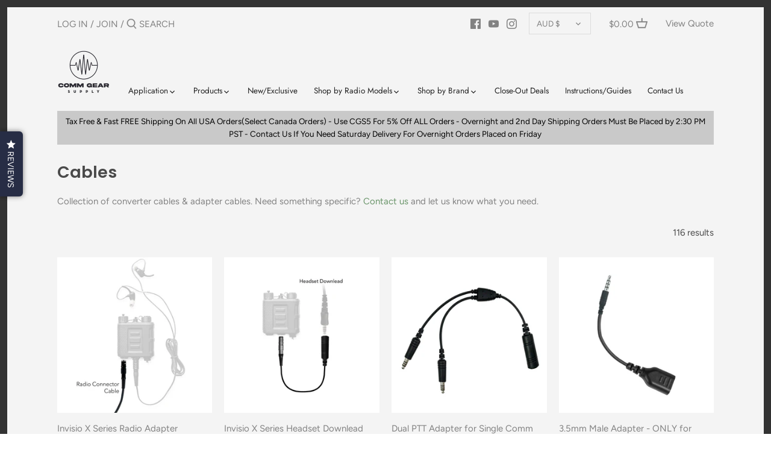

--- FILE ---
content_type: text/css
request_url: https://cdn.shopify.com/extensions/019bedf3-dbd2-7a1b-80f7-d2cbc9c6a0cf/smart-product-filters-646/assets/globo.theme.canopy.css
body_size: 3240
content:
.theme-store-id-732.spf-layout-theme .gf-block-title .h3,.theme-store-id-732.spf-layout-theme .gf-block-title h3{font-size:1.05em;font-weight:400;padding:8px 30px 8px 0;text-transform:none}.theme-store-id-732.spf-layout-theme.gf-left .gf-option-block{border-bottom:1px solid #f5f5f5;padding:10px 0}.theme-store-id-732.spf-layout-theme.gf-left .gf-option-block .gf-block-title .h3:after,.theme-store-id-732.spf-layout-theme.gf-left .gf-option-block .gf-block-title .h3:before,.theme-store-id-732.spf-layout-theme.gf-left .gf-option-block .gf-block-title h3:after,.theme-store-id-732.spf-layout-theme.gf-left .gf-option-block .gf-block-title h3:before{background-color:currentColor;content:"";height:1px;margin:0;position:absolute;right:0;top:calc(50% - 1px);transition:.3s ease;transition-property:transform,opacity;width:11px}.theme-store-id-732.spf-layout-theme.gf-left .gf-option-block:not(.is-collapsed) .gf-block-title .h3:before,.theme-store-id-732.spf-layout-theme.gf-left .gf-option-block:not(.is-collapsed) .gf-block-title h3:before{opacity:0;transform:rotate(90deg)}.theme-store-id-732.spf-layout-theme.gf-left .gf-option-block:not(.is-collapsed) .gf-block-title .h3:after,.theme-store-id-732.spf-layout-theme.gf-left .gf-option-block:not(.is-collapsed) .gf-block-title h3:after{transform:rotate(180deg)}.theme-store-id-732.spf-layout-theme.gf-left .gf-option-block .gf-block-title .h3:before,.theme-store-id-732.spf-layout-theme.gf-left .gf-option-block .gf-block-title h3:before{transform:rotate(-90deg)}.theme-store-id-732.spf-layout-theme .gf-option-block ul li a{color:#555;font-size:16px}.theme-store-id-732.spf-layout-theme .gf-range-inputs input[type=text]{border:1px solid #dbdbdb;border-radius:3px;color:#555;font-size:1em;line-height:1.2em;min-height:32px;padding:12px 8px 12px calc(8px + 1em)}.theme-store-id-732.spf-layout-theme span.gf-range-split{line-height:1.2em;padding:12px 0}.theme-store-id-732.spf-layout-theme #gf-tree .noUi-handle{background:#fff;border:1px solid #555;height:18px;top:-8px;width:18px}.theme-store-id-732.spf-layout-theme #gf-tree .noUi-connect{background:#555}.theme-store-id-732.spf-layout-theme #gf-tree .noUi-base,.theme-store-id-732.spf-layout-theme #gf-tree .noUi-connects{height:2px}.theme-store-id-732.spf-layout-theme #gf-tree .noUi-marker-horizontal.noUi-marker{display:none}.theme-store-id-732.spf-layout-theme #gf-tree .noUi-handle.noUi-handle-lower{right:-8px}.theme-store-id-732.spf-layout-theme .gf-range-inputs{margin-bottom:30px}.theme-store-id-732.spf-layout-theme .gf-Checkbox{border:1px solid #f5f5f5;flex:0 0 20px;height:20px;margin-right:10px;min-width:20px;width:20px}.theme-store-id-732.spf-layout-theme span.gf-Checkbox:after{border:solid #222;border-width:0 2px 2px 0;content:"";height:10px;left:7px;opacity:0;position:absolute;top:3px;transform:rotate(45deg) scale(.9);transition:opacity .2s,transform .2s,border-color .2s;width:5px}.theme-store-id-732.spf-layout-theme .gf-option-block ul li a:hover span.gf-Checkbox:after{opacity:.5}.theme-store-id-732.spf-layout-theme .checked .gf-Checkbox{background:#e76f51;border-color:#e76f51}.theme-store-id-732.spf-layout-theme .checked .gf-Checkbox:after{border-color:#fff;opacity:1!important;transform:rotate(45deg) scale(1)}.theme-store-id-732.spf-layout-theme .gf-option-block ul li a.checked{font-weight:400}.theme-store-id-732.spf-layout-theme .gf-block-title .gf-clear{display:none}.theme-store-id-732.spf-layout-theme.gf-top_one .gf-option-block .gf-block-title .h3:after,.theme-store-id-732.spf-layout-theme.gf-top_one .gf-option-block .gf-block-title h3:after{margin-left:10px}.theme-store-id-732 body>#gf-tree .gf-filter-footer button{color:#555;padding:0}.theme-store-id-732.spf-layout-theme.gf-left .sort-by{background:transparent}.theme-store-id-732.spf-layout-theme.gf-left .sort-by label{font-size:15px}@media(min-width:768px){.theme-store-id-732.spf-layout-theme.gf-top_one .gf-option-block .gf-block-title .h3,.theme-store-id-732.spf-layout-theme.gf-top_one .gf-option-block .gf-block-title h3{border:0;margin-right:15px;padding:5px 0}.theme-store-id-732.spf-layout-theme.gf-top_one .gf-option-block{padding:0}.theme-store-id-732.spf-layout-theme.gf-top_one #gf-tree .sort-by{border:0}.theme-store-id-732.spf-layout-theme.gf-top_one #gf-tree .sort-by label{border:0;font-size:1.05em;font-weight:300;text-transform:none}.theme-store-id-732.spf-layout-theme.gf-top_one #gf-tree .sort-by.active{background:#fff}.theme-store-id-732.spf-layout-theme.gf-top_one .globo-dropdown-custom__options span{font-size:1.05em}}.theme-store-id-732.gf-theme-version-6.spf-filter-tree-theme .gf-option-block ul li button span.gf-count{word-wrap:normal}.theme-store-id-732.gf-theme-version-6.spf-filter-tree-theme.spf-layout-theme .gf-Checkbox{border:1px solid #353333!important;margin:0}.theme-store-id-732.gf-theme-version-6.spf-filter-tree-theme.spf-layout-theme .gf-option-block ul li button{gap:8px;justify-content:space-between;width:100%}.theme-store-id-732.gf-theme-version-6.spf-filter-tree-theme.spf-layout-theme .gf-block-title .h3{text-transform:none!important}.theme-store-id-732.gf-theme-version-6.spf-filter-tree-theme.spf-layout-theme .main-products-grid[data-layout=list] .grid{grid-template-columns:none!important;justify-content:revert!important}:root{--spf-text-color:var(--text-color)}.spf-has-filter.spf-layout-app #gf-products{display:flex;gap:0}.theme-store-id-732.gf-theme-version-6.spf-filter-tree-theme.spf-layout-theme #gf-products{display:grid!important;margin:0}.theme-store-id-732.gf-theme-version-6.spf-filter-tree-theme.spf-has-filter .gf-block-title .h3,.theme-store-id-732.gf-theme-version-6.spf-filter-tree-theme.spf-has-filter .gf-block-title h3,.theme-store-id-732.gf-theme-version-6.spf-filter-tree-theme.spf-has-filter .gf-form-input-inner label{color:rgb(var(--spf-text-color))!important;font-family:var(--body-font-family);font-size:calc(var(--body-font-size)*.1rem)!important;font-style:var(--body-font-style)!important;line-height:1.5;text-transform:none!important}.theme-store-id-732.gf-theme-version-6.spf-filter-tree-theme .gf-clear,.theme-store-id-732.gf-theme-version-6.spf-filter-tree-theme .gf-clear-all,.theme-store-id-732.gf-theme-version-6.spf-filter-tree-theme .gf-form-input-inner select,.theme-store-id-732.gf-theme-version-6.spf-filter-tree-theme .gf-option-block ul li a,.theme-store-id-732.gf-theme-version-6.spf-filter-tree-theme .gf-option-block ul li a span.gf-count,.theme-store-id-732.gf-theme-version-6.spf-filter-tree-theme .gf-option-block ul li button,.theme-store-id-732.gf-theme-version-6.spf-filter-tree-theme .gf-option-block ul li button span.gf-count,.theme-store-id-732.gf-theme-version-6.spf-filter-tree-theme .gf-refine-toggle,.theme-store-id-732.gf-theme-version-6.spf-filter-tree-theme .selected-item.gf-option-label a{color:rgb(var(--spf-text-color))!important}.spf-has-filter.spf-layout-app #products-toolbar,.theme-store-id-732.gf-theme-version-6.spf-filter-tree-theme .main-products-grid>.main-products-grid__filters,.theme-store-id-732.gf-theme-version-6.spf-filter-tree-theme.spf-has-filter .products-toolbar__filter,.theme-store-id-732.gf-theme-version-6.spf-filter-tree-theme.spf-has-filter .products-toolbar__sort,.theme-store-id-732.gf-theme-version-6.spf-filter-tree-theme.spf-has-filter span.collection-banner__count{display:none}.theme-store-id-732.gf-theme-version-6.spf-filter-tree-theme.gf-left .gf-option-block .gf-block-title .h3:after,.theme-store-id-732.gf-theme-version-6.spf-filter-tree-theme.gf-left .gf-option-block .gf-block-title h3:after,.theme-store-id-732.gf-theme-version-6.spf-filter-tree-theme.gf-offcanvas .gf-option-block .gf-block-title .h3:after,.theme-store-id-732.gf-theme-version-6.spf-filter-tree-theme.gf-offcanvas .gf-option-block .gf-block-title h3:after{float:right;font-size:2rem;margin-right:0;opacity:.8}.theme-store-id-732.gf-theme-version-6.spf-filter-tree-theme .gf-option-block ul.gf-option-box li:not(.is-collapsed)>div>a+span:after,.theme-store-id-732.gf-theme-version-6.spf-filter-tree-theme .gf-option-block ul.gf-option-box li:not(.is-collapsed)>div>button+span:after{border-top:5px solid rgb(var(--spf-text-color))}.theme-store-id-732.gf-theme-version-6.spf-filter-tree-theme.gf-left #gf-tree .globo-selected-items-wrapper .globo-selected-items,.theme-store-id-732.gf-theme-version-6.spf-filter-tree-theme:not(.gf-top_one) .gf-option-block{border-bottom:1px solid rgba(var(--spf-text-color)/.15);padding-bottom:calc(var(--space-unit)*4)}.theme-store-id-732.gf-theme-version-6.spf-filter-tree-theme:not(.gf-top_one) .gf-option-block{padding:calc(var(--space-unit)*4) 0 calc(var(--space-unit)*4);padding-top:calc(var(--space-unit)*5)}.theme-store-id-732.gf-theme-version-6.spf-filter-tree-theme span.gf-count{opacity:1;text-wrap:nowrap}.theme-store-id-732.gf-theme-version-6.spf-filter-tree-theme.spf-has-filter .gf-Checkbox,.theme-store-id-732.gf-theme-version-6.spf-filter-tree-theme.spf-has-filter .gf-RadioButton{background-color:rgb(var(--input-bg-color));border:var(--input-border-width) solid rgb(var(--spf-text-color));flex:0 0 22px;height:22px;margin-right:.75em;min-width:22px;width:22px}.theme-store-id-732.gf-theme-version-6.spf-filter-tree-theme.spf-has-filter .gf-Checkbox{border-radius:2px}.theme-store-id-732.gf-theme-version-6.spf-filter-tree-theme.spf-has-filter .checked .gf-RadioButton{background-color:rgb(var(--spf-text-color))}.theme-store-id-732.gf-theme-version-6.spf-filter-tree-theme.spf-has-filter .checked .gf-RadioButton:before{background:rgba(var(--bg-color))!important;left:50%!important;top:50%!important;transform:translate(-50%,-50%)!important}.theme-store-id-732.gf-theme-version-6.spf-filter-tree-theme.spf-has-filter .checked .gf-Checkbox{background-color:rgb(var(--spf-text-color));background-image:url("data:image/svg+xml;charset=utf8,%3Csvg xmlns='http://www.w3.org/2000/svg' viewBox='0 0 20 20' class='Polaris-Icon__Svg' focusable='false' aria-hidden='true'%3E%3Cpath fill='%23ffffff' d='M8.315 13.859l-3.182-3.417a.506.506 0 0 1 0-.684l.643-.683a.437.437 0 0 1 .642 0l2.22 2.393 4.942-5.327a.436.436 0 0 1 .643 0l.643.684a.504.504 0 0 1 0 .683l-5.91 6.35a.437.437 0 0 1-.642 0'%3E%3C/path%3E%3C/svg%3E");border-color:rgb(var(--spf-text-color))}.theme-store-id-732.gf-theme-version-6.spf-filter-tree-theme.spf-has-filter .gf-option-block:not(.gf-option-block-box-rectangle) ul li:not(:last-child) button{margin-bottom:calc(var(--space-unit)*2)}.theme-store-id-732.gf-theme-version-6.spf-filter-tree-theme.spf-has-filter .gf-option-block ul li button{width:100%}.theme-store-id-732.gf-theme-version-6.spf-filter-tree-theme.spf-has-filter #setLimit{cursor:pointer;font-weight:var(--body-font-weight)!important;padding-left:.5rem!important}.theme-store-id-732.gf-theme-version-6.spf-filter-tree-theme.spf-has-filter .gf-option-block ul li a,.theme-store-id-732.gf-theme-version-6.spf-filter-tree-theme.spf-has-filter .gf-option-block ul li button,.theme-store-id-732.gf-theme-version-6.spf-filter-tree-theme.spf-has-filter .gf-option-block ul li button span.gf-count{font-size:calc(var(--body-font-size)*.1rem)!important;font-style:var(--body-font-style)!important;font-weight:var(--body-font-weight)!important}.theme-store-id-732.gf-theme-version-6.spf-filter-tree-theme .gf-range-inputs input[type=text]{background-color:rgb(var(--input-bg-color));border:none;border-radius:var(--input-border-radius,0);box-shadow:inset 0 0 0 var(--input-border-width) rgba(var(--input-text-color)/.2);color:rgb(var(--input-text-color));font-size:.88em;padding:var(--input-padding-y,11px) 12px;text-align:left}.theme-store-id-732.gf-theme-version-6.spf-filter-tree-theme .gf-range-inputs input[type=text]:focus-visible{box-shadow:inset 0 0 0 var(--input-border-width) rgba(var(--input-text-color)/.6)}.theme-store-id-732.gf-theme-version-6.spf-filter-tree-theme.spf-has-filter button.gf-controls-search-button svg path{fill:rgb(var(--input-text-color))}.theme-store-id-732.gf-theme-version-6.spf-filter-tree-theme input.gf-controls-search-input{background-color:rgb(var(--input-bg-color));border:var(--btn-border-width) solid rgba(var(--spf-text-color)/.15)!important;border-radius:var(--btn-border-radius,0);padding:11px 30px 11px 40px}.theme-store-id-732.gf-theme-version-6.spf-filter-tree-theme input.gf-controls-search-input:focus-visible{border-color:rgba(var(--input-text-color)/.6)!important;box-shadow:0 0 0 1px rgba(var(--input-text-color)/.6);outline:0}.theme-store-id-732.gf-theme-version-6.spf-filter-tree-theme .gf-option-block-slider .noUi-value-large{color:rgb(var(--input-text-color));opacity:.7}.theme-store-id-732.gf-theme-version-6.spf-filter-tree-theme #gf-tree .noUi-handle{background:rgb(var(--input-bg-color));border:var(--input-border-width) solid rgb(var(--spf-text-color));top:-10px}.theme-store-id-732.gf-theme-version-6.spf-filter-tree-theme #gf-tree .noUi-handle.noUi-handle-lower{right:-5px}.theme-store-id-732.gf-theme-version-6.spf-filter-tree-theme #gf-tree .noUi-connect{background:rgb(var(--spf-text-color))}.theme-store-id-732.gf-theme-version-6.spf-filter-tree-theme #gf-tree .noUi-base,.theme-store-id-732.gf-theme-version-6.spf-filter-tree-theme #gf-tree .noUi-connects{height:2px}.theme-store-id-732.gf-theme-version-6.spf-filter-tree-theme #gf-tree .noUi-marker-horizontal.noUi-marker,.theme-store-id-732.gf-theme-version-6.spf-filter-tree-theme .content ul li:before{display:none}.theme-store-id-732.gf-theme-version-6.spf-filter-tree-theme .gf-block-scroll{max-height:225px}.theme-store-id-732.gf-theme-version-6.spf-filter-tree-theme .sort-by{background:transparent}.theme-store-id-732.gf-theme-version-6.spf-filter-tree-theme.spf-has-filter .sort-by label{font-size:14px}.theme-store-id-732.gf-theme-version-6.spf-filter-tree-theme body>#gf-tree .gf-filter-footer{border-top:none;box-shadow:0 -2px 8px rgba(var(--drawer-text-color)/.08);padding:var(--gutter)}.theme-store-id-732.gf-theme-version-6.spf-filter-tree-theme body>#gf-tree .gf-filter-footer button{background:rgb(var(--btn-bg-hover-color)) linear-gradient(104deg,rgb(var(--btn-bg-hover-color)) 60%,rgb(var(--btn-bg-color)) 60% 100%) no-repeat 100% 100%;background-size:300% 100%;border:var(--btn-border-width) solid rgb(var(--btn-bg-color));border-radius:var(--btn-border-radius,0);color:rgb(var(--btn-text-color));display:inline-block;font-size:.88em;font-weight:700;height:auto;line-height:1;max-width:100%;outline-color:rgb(var(--btn-bg-color));outline-offset:var(--btn-border-width);outline-offset:3px;padding:var(--btn-padding-y,12px) 26px;position:relative;text-align:center;text-transform:var(--btn-text-transform,none);transition:opacity .6s ease,color .6s ease,background-position .4s ease-out}.theme-store-id-732.gf-theme-version-6.spf-filter-tree-theme body>#gf-tree .gf-filter-footer button:hover{background-position:0 100%}.theme-store-id-732.gf-theme-version-6.spf-filter-tree-theme #gf-controls-container .globo-selected-items-wrapper .selected-item>a,.theme-store-id-732.gf-theme-version-6.spf-filter-tree-theme #gf-controls-container .globo-selected-items-wrapper .selected-item>button,.theme-store-id-732.gf-theme-version-6.spf-filter-tree-theme.gf-top_one #gf-tree .globo-selected-items-wrapper .selected-item>a,.theme-store-id-732.gf-theme-version-6.spf-filter-tree-theme.gf-top_one #gf-tree .globo-selected-items-wrapper .selected-item>button{border-radius:var(--btn-border-radius,0);padding:2px 10px}.theme-store-id-732.gf-theme-version-6.spf-filter-tree-theme #globo-dropdown-sort_options{background:var(--input-bg-color-diff-3);border:var(--input-border-width) solid rgba(var(--input-text-color)/.2);box-shadow:0 5px 10px #00000026;color:rgb(var(--input-text-color));font-size:.88em}.theme-store-id-732.gf-theme-version-6.spf-filter-tree-theme #globo-dropdown-sort_options span:hover{background:var(--input-bg-color-diff-6);color:rgb(var(--input-text-color))}.theme-store-id-732.gf-theme-version-6.spf-filter-tree-theme .gf-option-box li ul{border-left:1px dotted rgba(var(--spf-text-color)/.5)}.theme-store-id-732.gf-theme-version-6.spf-filter-tree-theme .gf-option-box ul li>div:before{border-bottom:1px dotted rgba(var(--spf-text-color)/.5)}.theme-store-id-732.gf-theme-version-6.spf-filter-tree-theme.spf-has-filter #gf-tree>div.gf-filter-contents>div.gf-option-block>div.gf-block-content{margin-top:calc(var(--space-unit)*4)}.theme-store-id-732.gf-theme-version-6.spf-filter-tree-theme .gf-option-block-box-rectangle.gf-option-block ul li.gf-box-rectangle button{border:1px solid rgb(var(--spf-text-color))!important;border-radius:2px;transition:all .3s ease}.theme-store-id-732.gf-theme-version-6.spf-filter-tree-theme.spf-has-filter .gf-option-block-box-rectangle.gf-option-block ul li.gf-box-rectangle button.checked,.theme-store-id-732.gf-theme-version-6.spf-filter-tree-theme.spf-has-filter .gf-option-block-box-rectangle.gf-option-block ul li.gf-box-rectangle button:hover{background:rgb(var(--spf-text-color))!important}.theme-store-id-732.gf-theme-version-6.spf-filter-tree-theme.spf-has-filter .gf-option-block-box-rectangle.gf-option-block ul li.gf-box-rectangle a.checked span,.theme-store-id-732.gf-theme-version-6.spf-filter-tree-theme.spf-has-filter .gf-option-block-box-rectangle.gf-option-block ul li.gf-box-rectangle a:hover span,.theme-store-id-732.gf-theme-version-6.spf-filter-tree-theme.spf-has-filter .gf-option-block-box-rectangle.gf-option-block ul li.gf-box-rectangle button.checked span,.theme-store-id-732.gf-theme-version-6.spf-filter-tree-theme.spf-has-filter .gf-option-block-box-rectangle.gf-option-block ul li.gf-box-rectangle button:hover span{color:rgba(var(--bg-color))!important}.theme-store-id-732.gf-theme-version-6.spf-filter-tree-theme input.gf-search{border:var(--input-border-width) solid rgba(var(--input-text-color)/.2);border-radius:var(--input-border-radius,0)}.theme-store-id-732.gf-theme-version-6.spf-filter-tree-theme .gf-range-inputs input[type=text]:focus-visible,.theme-store-id-732.gf-theme-version-6.spf-filter-tree-theme input.gf-search:focus-visible{border-color:rgba(var(--input-text-color)/.6)!important;outline:0}.theme-store-id-732.gf-theme-version-6.spf-filter-tree-theme.spf-has-filter input.gf-controls-search-input::placeholder{opacity:.6}.theme-store-id-732.gf-theme-version-6.spf-filter-tree-theme.spf-has-filter #gf-controls-container .gf-refine-toggle-mobile span,.theme-store-id-732.gf-theme-version-6.spf-filter-tree-theme.spf-has-filter #gf-tree .gf-refine-toggle-mobile span,.theme-store-id-732.gf-theme-version-6.spf-filter-tree-theme.spf-has-filter #gf_pagination_wrap .pagination>span.current,.theme-store-id-732.gf-theme-version-6.spf-filter-tree-theme.spf-has-filter #gf_pagination_wrap .pagination>span.deco,.theme-store-id-732.gf-theme-version-6.spf-filter-tree-theme.spf-has-filter #gf_pagination_wrap .pagination>span>a,.theme-store-id-732.gf-theme-version-6.spf-filter-tree-theme.spf-has-filter #setLimit,.theme-store-id-732.gf-theme-version-6.spf-filter-tree-theme.spf-has-filter .sort-by label,.theme-store-id-732.gf-theme-version-6.spf-filter-tree-theme.spf-has-filter input.gf-controls-search-input::placeholder,.theme-store-id-732.gf-theme-version-6.spf-filter-tree-theme.spf-has-filter span.gf-summary,.theme-store-id-732.gf-theme-version-6.spf-filter-tree-theme.spf-has-filter span.gf-summary b{color:rgb(var(--spf-text-color));font-family:var(--body-font-family);font-size:calc(var(--body-font-size)*.1rem);font-style:var(--body-font-style)}.theme-store-id-732.gf-theme-version-6.spf-filter-tree-theme.spf-has-filter #gf_pagination_wrap .pagination>span.current{border-bottom:2px solid rgb(var(--spf-text-color));padding:5px}.theme-store-id-732.gf-theme-version-6.spf-filter-tree-theme.spf-has-filter #setLimit option{background:rgba(var(--bg-color))}.theme-store-id-732.gf-theme-version-6.spf-filter-tree-theme.spf-has-filter .globo-selected-items-wrapper .selected-item.gf-option-label a>.selected-item:has(strong)>span:not(.gf-label){display:none}.theme-store-id-732.gf-theme-version-6.spf-filter-tree-theme #gf-controls-container .globo-selected-items-wrapper .selected-item>a:not(.clear-refinements),.theme-store-id-732.gf-theme-version-6.spf-filter-tree-theme #gf-controls-container .globo-selected-items-wrapper .selected-item>button,.theme-store-id-732.gf-theme-version-6.spf-filter-tree-theme #gf-tree .globo-selected-items-wrapper .selected-item.gf-option-label a:not(.clear-refinements),.theme-store-id-732.gf-theme-version-6.spf-filter-tree-theme.gf-top_one #gf-tree .globo-selected-items-wrapper .selected-item>a:not(.clear-refinements),.theme-store-id-732.gf-theme-version-6.spf-filter-tree-theme.gf-top_one #gf-tree .globo-selected-items-wrapper .selected-item>button{align-items:center;background-color:transparent!important;border:.1rem solid transparent;border-radius:5rem;color:rgb(var(--spf-text-color))!important;column-gap:0;display:flex;flex-direction:row-reverse;font-size:calc(var(--body-font-size)*.1rem)!important;justify-content:space-between;min-height:3.5rem;text-transform:none!important}.theme-store-id-732.gf-theme-version-6.spf-filter-tree-theme.gf-top_one #gf-tree .globo-selected-items-wrapper:not(.rounded) .selected-item span.gf-clear svg,.theme-store-id-732.gf-theme-version-6.spf-filter-tree-theme.spf-has-filter #gf-controls-container .globo-selected-items-wrapper:not(.rounded) .selected-item span.gf-clear svg,.theme-store-id-732.gf-theme-version-6.spf-filter-tree-theme.spf-has-filter #gf-tree .globo-selected-items-wrapper:not(.rounded) .selected-item span.gf-clear svg{height:50%;width:50%}.theme-store-id-732.gf-theme-version-6.spf-filter-tree-theme.gf-top_one #gf-tree .globo-selected-items-wrapper .selected-item span.gf-clear svg path,.theme-store-id-732.gf-theme-version-6.spf-filter-tree-theme.spf-has-filter #gf-controls-container .globo-selected-items-wrapper .selected-item span.gf-clear svg path,.theme-store-id-732.gf-theme-version-6.spf-filter-tree-theme.spf-has-filter #gf-tree .globo-selected-items-wrapper .selected-item span.gf-clear svg path{fill:rgb(var(--input-bg-color))}.theme-store-id-732.gf-theme-version-6.spf-filter-tree-theme.gf-top_one #gf-tree .globo-selected-items-wrapper.rounded .selected-item span.gf-clear svg path,.theme-store-id-732.gf-theme-version-6.spf-filter-tree-theme.spf-has-filter #gf-controls-container .globo-selected-items-wrapper.rounded .selected-item span.gf-clear svg path,.theme-store-id-732.gf-theme-version-6.spf-filter-tree-theme.spf-has-filter #gf-tree .globo-selected-items-wrapper.rounded .selected-item span.gf-clear svg path{fill:rgb(var(--spf-text-color))}.theme-store-id-732.gf-theme-version-6.spf-filter-tree-theme.spf-has-filter #gf-tree .gf-block-title{flex-wrap:wrap}.theme-store-id-732.gf-theme-version-6.spf-filter-tree-theme.spf-has-filter .gf-option-block .gf-block-title .gf-clear{flex:1 1 100%;margin-top:1rem}.theme-store-id-732.gf-theme-version-6.spf-filter-tree-theme #gf-controls-container .globo-selected-items-wrapper .selected-item .clear-refinements,.theme-store-id-732.gf-theme-version-6.spf-filter-tree-theme #gf-tree .globo-selected-items-wrapper .gf-block-title .gf-refine-toggle,.theme-store-id-732.gf-theme-version-6.spf-filter-tree-theme #gf-tree .globo-selected-items-wrapper .selected-item.gf-option-label .clear-refinements,.theme-store-id-732.gf-theme-version-6.spf-filter-tree-theme.spf-has-filter .gf-option-block .gf-block-title .gf-clear{background-color:transparent!important;border:none!important;color:rgb(var(--link-color))!important;font-size:.88em!important;font-weight:500;text-decoration:underline;text-transform:capitalize;text-underline-offset:.2rem;transition:all .3s ease}.theme-store-id-732.gf-theme-version-6.spf-filter-tree-theme #gf-controls-container .globo-selected-items-wrapper .selected-item .clear-refinements:hover,.theme-store-id-732.gf-theme-version-6.spf-filter-tree-theme #gf-tree .globo-selected-items-wrapper .gf-block-title .gf-refine-toggle:hover,.theme-store-id-732.gf-theme-version-6.spf-filter-tree-theme #gf-tree .globo-selected-items-wrapper .selected-item.gf-option-label .clear-refinements:hover,.theme-store-id-732.gf-theme-version-6.spf-filter-tree-theme.spf-has-filter .gf-option-block .gf-block-title .gf-clear:hover{opacity:.6}.theme-store-id-732.gf-theme-version-6.spf-filter-tree-theme #gf-controls-container .globo-selected-items-wrapper .selected-item{align-items:center;display:flex;justify-content:center}.theme-store-id-732.gf-theme-version-6.spf-filter-tree-theme #gf-controls-container .globo-selected-items,.theme-store-id-732.gf-theme-version-6.spf-filter-tree-theme.gf-top_one #gf-tree .globo-selected-items{flex-direction:row-reverse;justify-content:flex-end}.theme-store-id-732.gf-theme-version-6.spf-filter-tree-theme #gf-controls-container .globo-selected-items-wrapper .selected-item>a:not(.clear-refinements)>.selected-item>strong,.theme-store-id-732.gf-theme-version-6.spf-filter-tree-theme #gf-tree .globo-selected-items-wrapper .selected-item>a:not(.clear-refinements)>.selected-item>strong{font-weight:500}.theme-store-id-732.gf-theme-version-6.spf-filter-tree-theme #gf-controls-container .globo-selected-items-wrapper .selected-item>a:not(.clear-refinements)>.selected-item>span.hidden-xs,.theme-store-id-732.gf-theme-version-6.spf-filter-tree-theme #gf-tree .globo-selected-items-wrapper .selected-item>a:not(.clear-refinements)>.selected-item>span{font-weight:500!important}.theme-store-id-732.gf-theme-version-6.spf-filter-tree-theme #gf-tree .globo-selected-items-wrapper .selected-item.gf-option-label{display:inline-block;margin-right:1rem;width:auto}.theme-store-id-732.gf-theme-version-6.spf-filter-tree-theme #gf-tree .globo-selected-items-wrapper .selected-item.gf-option-label:has(.clear-refinements){align-items:center;display:flex;justify-content:center}.theme-store-id-732.gf-theme-version-6.spf-filter-tree-theme.gf-top_one #gf-tree .globo-selected-items-wrapper .selected-item span.gf-clear,.theme-store-id-732.gf-theme-version-6.spf-filter-tree-theme.spf-has-filter #gf-controls-container .globo-selected-items-wrapper .selected-item span.gf-clear,.theme-store-id-732.gf-theme-version-6.spf-filter-tree-theme.spf-has-filter #gf-tree .globo-selected-items-wrapper .selected-item span.gf-clear{align-items:center;background:rgb(var(--drawer-text-color));border-radius:50%;display:flex;flex:0 0 24px;height:24px;justify-content:center;margin-left:0;margin-right:calc(var(--space-unit)*2);width:24px}.theme-store-id-732.gf-theme-version-6.spf-filter-tree-theme.spf-has-filter #gf-tree .globo-selected-items-wrapper.rounded .selected-item span.gf-clear{flex:0 0 16px;height:16px;width:16px}.theme-store-id-732.gf-theme-version-6.spf-filter-tree-theme.spf-has-filter #gf-tree .globo-selected-items-wrapper.rounded>.gf-block-content.globo-selected-items{align-items:flex-start;display:flex;flex-direction:column}.theme-store-id-732.gf-theme-version-6.spf-filter-tree-theme.gf-top_one #gf-tree .globo-selected-items-wrapper.rounded .selected-item span.gf-clear,.theme-store-id-732.gf-theme-version-6.spf-filter-tree-theme.spf-has-filter #gf-controls-container .globo-selected-items-wrapper.rounded .selected-item span.gf-clear,.theme-store-id-732.gf-theme-version-6.spf-filter-tree-theme.spf-has-filter #gf-tree .globo-selected-items-wrapper.rounded .selected-item span.gf-clear{background:rgba(var(--bg-color))}.theme-store-id-732.gf-theme-version-6.spf-filter-tree-theme body>#gf-tree .gf-filter-header{border-bottom:1px solid rgba(var(--drawer-text-color)/.2);padding:var(--gutter)}.theme-store-id-732.gf-theme-version-6.spf-filter-tree-theme.gf-offcanvas:not(.gf-top_one) body>#gf-tree .globo-selected-items-wrapper{padding:0 5px}.theme-store-id-732.gf-theme-version-6.spf-filter-tree-theme.gf-offcanvas:not(.gf-top_one) #gf-tree .gf-filter-contents{padding:0 var(--gutter)}.theme-store-id-732.gf-theme-version-6.spf-filter-tree-theme.gf-offcanvas:not(.gf-top_one) #gf-tree .gf-filter-contents .gf-option-block{padding-left:0!important;padding-right:0!important;padding-top:var(--gutter)!important}.theme-store-id-732.gf-theme-version-6.spf-filter-tree-theme body>#gf-tree .gf-filter-header>div.gf-filter-heading{color:rgb(var(--heading-color));font-family:var(--heading-font-family);font-size:var(--h4-font-size);font-style:var(--heading-font-style);font-weight:var(--heading-font-weight);line-height:1.3;text-transform:var(--heading-text-transform)}.theme-store-id-732.gf-theme-version-6.spf-filter-tree-theme body>#gf-tree .gf-filter-header>span.gf-close-canvas{border:.1rem solid rgb(var(--color-border));border-radius:50%;display:flex!important;flex:0 0 34px;height:34px;width:34px}.spf-filter-loading #products-toolbar,.spf-filter-loading .main-products-grid__filters,.spf-filter-loading .main-products-grid__results>ul.grid{visibility:hidden}.theme-store-id-732.gf-theme-version-6.spf-filter-tree-theme #gf-tree>div.globo-selected-items-wrapper>div.gf-block-title>div.h3{margin-bottom:calc(var(--space-unit)*2)}@media (max-width:768px){.theme-store-id-732.gf-theme-version-6.spf-filter-tree-theme #gf-tree>div.globo-selected-items-wrapper>div.gf-block-title>.h3{display:none}.theme-store-id-732.gf-theme-version-6.spf-filter-tree-theme #gf-tree .gf-filter-contents{padding:0 var(--gutter)}.theme-store-id-732.gf-theme-version-6.spf-filter-tree-theme body>#gf-tree .globo-selected-items-wrapper{padding:0 5px}.theme-store-id-732.gf-theme-version-6.spf-filter-tree-theme #gf-tree .gf-filter-contents .gf-option-block{padding-left:0!important;padding-right:0!important;padding-top:var(--gutter)!important}.theme-store-id-732.gf-theme-version-6.spf-filter-tree-theme .gf-refine-toggle-mobile,.theme-store-id-732.gf-theme-version-6.spf-filter-tree-theme .sort-by{border:var(--btn-border-width) solid rgba(var(--spf-text-color)/.15)!important;border-radius:var(--btn-border-radius,0)}.theme-store-id-732.gf-theme-version-6.spf-filter-tree-theme .gf-refine-toggle-mobile span,.theme-store-id-732.gf-theme-version-6.spf-filter-tree-theme.spf-has-filter .sort-by label{padding:0 1.6rem}.theme-store-id-732.gf-theme-version-6.spf-filter-tree-theme body>#gf-tree .gf-option-block{border-bottom:1px solid rgba(var(--spf-text-color)/.15)}.theme-store-id-732.gf-theme-version-6.spf-filter-tree-theme body>#gf-tree .gf-option-block:last-child{border-bottom:none}}@media(max-width:480px){.theme-store-id-732.gf-theme-version-6.spf-filter-tree-theme #gf-tree{width:100%!important}.theme-store-id-732.gf-theme-version-6.spf-filter-tree-theme:not(.offcanvas-open) #gf-tree{left:-100%}}@media (min-width:769px){.theme-store-id-732.gf-theme-version-6.spf-filter-tree-theme.gf-top_one #gf-tree .sort-by{border:none}.theme-store-id-732.gf-theme-version-6.spf-filter-tree-theme.gf-top_one #gf-tree .sort-by label{font-weight:700;text-transform:none}.theme-store-id-732.gf-theme-version-6.spf-filter-tree-theme.gf-top_one #gf-tree .sort-by label span{font-weight:400;margin-left:12px}.theme-store-id-732.gf-theme-version-6.spf-filter-tree-theme.gf-top_one #gf-tree .sort-by,.theme-store-id-732.gf-theme-version-6.spf-filter-tree-theme.gf-top_one .gf-filter-contents .gf-option-block .gf-block-content,.theme-store-id-732.gf-theme-version-6.spf-filter-tree-theme.gf-top_one .gf-filter-contents .gf-option-block .gf-block-title .h3,.theme-store-id-732.gf-theme-version-6.spf-filter-tree-theme.gf-top_one .gf-grid--4-col .gf-filter-contents-inner{background:rgba(var(--bg-color))}.theme-store-id-732.gf-theme-version-6.spf-filter-tree-theme.gf-top_one .gf-filter-contents:not(.gf-grid--4-col) .gf-option-block .gf-block-content{border:var(--btn-border-width) solid rgba(var(--spf-text-color)/.15)!important}.theme-store-id-732.gf-theme-version-6.spf-filter-tree-theme.gf-offcanvas:not(.gf-top_one) #gf-tree>div.globo-selected-items-wrapper>div.gf-block-title>.h3{display:none}.theme-store-id-732.gf-theme-version-6.spf-filter-tree-theme .gf-refine-toggle-mobile{border:var(--btn-border-width) solid rgba(var(--spf-text-color)/.15)!important;border-radius:var(--btn-border-radius,0);padding:0 15px}.theme-store-id-732.gf-theme-version-6.spf-filter-tree-theme .gf-refine-toggle-mobile span{font-weight:600}.theme-store-id-732.gf-theme-version-6.spf-filter-tree-theme body>#gf-tree .gf-filter-footer,.theme-store-id-732.gf-theme-version-6.spf-filter-tree-theme body>#gf-tree .gf-filter-header{padding:2rem!important}.theme-store-id-732.gf-theme-version-6.spf-filter-tree-theme.gf-offcanvas:not(.gf-top_one) #gf-tree .gf-filter-contents{padding:0 2rem!important}.theme-store-id-732.gf-theme-version-6.spf-filter-tree-theme.gf-offcanvas:not(.gf-top_one) #gf-tree .gf-filter-contents .gf-option-block{padding-top:2rem!important}.theme-store-id-732.gf-theme-version-6.spf-filter-tree-theme.gf-left #gf-tree{border-inline-end:1px solid rgba(var(--spf-text-color)/.15);padding-inline-end:calc(var(--space-unit)*12);width:calc(200px + var(--space-unit)*12)}.theme-store-id-732.gf-theme-version-6.spf-filter-tree-theme.gf-left #gf-tree:not(.spf-hidden)+#gf-grid{width:calc(100% - 200px - var(--space-unit)*12)}.theme-store-id-732.gf-theme-version-6.spf-filter-tree-theme .sort-by{border:none}.theme-store-id-732.gf-theme-version-6.spf-filter-tree-theme .gf-grid--4-col .gf-filter-trigger,.theme-store-id-732.gf-theme-version-6.spf-filter-tree-theme .gf-grid--4-col .gf-filter-trigger .gf-refine-toggle-mobile,.theme-store-id-732.gf-theme-version-6.spf-filter-tree-theme.gf-top_one #gf-tree .sort-by,.theme-store-id-732.gf-theme-version-6.spf-filter-tree-theme.gf-top_one .gf-filter-contents .gf-option-block .gf-block-title .h3,.theme-store-id-732.gf-theme-version-6.spf-filter-tree-theme.gf-top_one .gf-filter-contents .gf-option-block .gf-block-title h3,.theme-store-id-732.gf-theme-version-6.spf-filter-tree-theme.gf-top_one .gf-grid--4-col .gf-filter-contents-inner{border-radius:var(--btn-border-radius,0)}.theme-store-id-732.gf-theme-version-6.spf-filter-tree-theme.gf-top_one.offcanvas-open #gf-tree{border-bottom:none}.theme-store-id-732.gf-theme-version-6.spf-filter-tree-theme.gf-top_one .gf-filter-contents:not(.gf-grid--4-col) .gf-option-block .gf-block-title .h3,.theme-store-id-732.gf-theme-version-6.spf-filter-tree-theme.gf-top_one .gf-filter-contents:not(.gf-grid--4-col) .gf-option-block .gf-block-title h3,.theme-store-id-732.gf-theme-version-6.spf-filter-tree-theme.gf-top_one .gf-grid--4-col .gf-filter-contents-inner{border:var(--btn-border-width) solid rgba(var(--spf-text-color)/.15)!important}.theme-store-id-732.gf-theme-version-6.spf-filter-tree-theme .gf-grid--4-col .gf-filter-trigger .gf-refine-toggle-mobile{padding:0 12px}.theme-store-id-732.gf-theme-version-6.spf-filter-tree-theme.gf-top_one .gf-filter-contents:not(.gf-grid--4-col) .gf-block-content{border-radius:10px}}

--- FILE ---
content_type: text/javascript
request_url: https://www.commgearsupply.com/cdn/shop/t/24/assets/globo.alsobought.data.js?v=79051754463332791971720901037
body_size: -683
content:
globoRelatedProductsConfig.manualRecommendations = [];
globoRelatedProductsConfig.manualVendors = [];
globoRelatedProductsConfig.manualTags = {"Acoustic Tube":["Decibullz"]};
globoRelatedProductsConfig.manualProductTypes = [];
globoRelatedProductsConfig.manualCollections = [];

--- FILE ---
content_type: text/javascript
request_url: https://www.commgearsupply.com/cdn/shop/t/24/assets/globo.alsobought.js?v=137053300214734560251720901037
body_size: 112272
content:
(function(modules){var installedModules={};function __webpack_require__2(moduleId){if(installedModules[moduleId])return installedModules[moduleId].exports;var module2=installedModules[moduleId]={i:moduleId,l:!1,exports:{}};return modules[moduleId].call(module2.exports,module2,module2.exports,__webpack_require__2),module2.l=!0,module2.exports}return __webpack_require__2.m=modules,__webpack_require__2.c=installedModules,__webpack_require__2.d=function(exports,name,getter){__webpack_require__2.o(exports,name)||Object.defineProperty(exports,name,{enumerable:!0,get:getter})},__webpack_require__2.r=function(exports){typeof Symbol<"u"&&Symbol.toStringTag&&Object.defineProperty(exports,Symbol.toStringTag,{value:"Module"}),Object.defineProperty(exports,"__esModule",{value:!0})},__webpack_require__2.t=function(value,mode){if(mode&1&&(value=__webpack_require__2(value)),mode&8||mode&4&&typeof value=="object"&&value&&value.__esModule)return value;var ns=Object.create(null);if(__webpack_require__2.r(ns),Object.defineProperty(ns,"default",{enumerable:!0,value}),mode&2&&typeof value!="string")for(var key in value)__webpack_require__2.d(ns,key,function(key2){return value[key2]}.bind(null,key));return ns},__webpack_require__2.n=function(module2){var getter=module2&&module2.__esModule?function(){return module2.default}:function(){return module2};return __webpack_require__2.d(getter,"a",getter),getter},__webpack_require__2.o=function(object,property){return Object.prototype.hasOwnProperty.call(object,property)},__webpack_require__2.p="/",__webpack_require__2(__webpack_require__2.s=0)})({"./node_modules/cookie/index.js":function(module2,exports,__webpack_require__2){"use strict";/*!
 * cookie
 * Copyright(c) 2012-2014 Roman Shtylman
 * Copyright(c) 2015 Douglas Christopher Wilson
 * MIT Licensed
 */exports.parse=parse,exports.serialize=serialize;var decode=decodeURIComponent,encode=encodeURIComponent,pairSplitRegExp=/; */,fieldContentRegExp=/^[\u0009\u0020-\u007e\u0080-\u00ff]+$/;function parse(str,options){if(typeof str!="string")throw new TypeError("argument str must be a string");for(var obj={},opt=options||{},pairs=str.split(pairSplitRegExp),dec=opt.decode||decode,i=0;i<pairs.length;i++){var pair=pairs[i],eq_idx=pair.indexOf("=");if(!(eq_idx<0)){var key=pair.substr(0,eq_idx).trim(),val=pair.substr(++eq_idx,pair.length).trim();val[0]=='"'&&(val=val.slice(1,-1)),obj[key]==null&&(obj[key]=tryDecode(val,dec))}}return obj}function serialize(name,val,options){var opt=options||{},enc=opt.encode||encode;if(typeof enc!="function")throw new TypeError("option encode is invalid");if(!fieldContentRegExp.test(name))throw new TypeError("argument name is invalid");var value=enc(val);if(value&&!fieldContentRegExp.test(value))throw new TypeError("argument val is invalid");var str=name+"="+value;if(opt.maxAge!=null){var maxAge=opt.maxAge-0;if(isNaN(maxAge)||!isFinite(maxAge))throw new TypeError("option maxAge is invalid");str+="; Max-Age="+Math.floor(maxAge)}if(opt.domain){if(!fieldContentRegExp.test(opt.domain))throw new TypeError("option domain is invalid");str+="; Domain="+opt.domain}if(opt.path){if(!fieldContentRegExp.test(opt.path))throw new TypeError("option path is invalid");str+="; Path="+opt.path}if(opt.expires){if(typeof opt.expires.toUTCString!="function")throw new TypeError("option expires is invalid");str+="; Expires="+opt.expires.toUTCString()}if(opt.httpOnly&&(str+="; HttpOnly"),opt.secure&&(str+="; Secure"),opt.sameSite){var sameSite=typeof opt.sameSite=="string"?opt.sameSite.toLowerCase():opt.sameSite;switch(sameSite){case!0:str+="; SameSite=Strict";break;case"lax":str+="; SameSite=Lax";break;case"strict":str+="; SameSite=Strict";break;case"none":str+="; SameSite=None";break;default:throw new TypeError("option sameSite is invalid")}}return str}function tryDecode(str,decode2){try{return decode2(str)}catch{return str}}},"./node_modules/jquery/dist/jquery.js":function(module2,exports,__webpack_require__2){var __WEBPACK_AMD_DEFINE_ARRAY__,__WEBPACK_AMD_DEFINE_RESULT__;/*!
* jQuery JavaScript Library v2.2.4
* http://jquery.com/
*
* Includes Sizzle.js
* http://sizzlejs.com/
*
* Copyright jQuery Foundation and other contributors
* Released under the MIT license
* http://jquery.org/license
*
* Date: 2016-05-20T17:23Z
*/(function(global,factory){typeof module2.exports=="object"?module2.exports=global.document?factory(global,!0):function(w){if(!w.document)throw new Error("jQuery requires a window with a document");return factory(w)}:factory(global)})(typeof window<"u"?window:this,function(window2,noGlobal){var arr=[],document2=window2.document,slice=arr.slice,concat=arr.concat,push=arr.push,indexOf=arr.indexOf,class2type={},toString=class2type.toString,hasOwn=class2type.hasOwnProperty,support={},version="2.2.4",jQuery=function(selector,context){return new jQuery.fn.init(selector,context)},rtrim=/^[\s\uFEFF\xA0]+|[\s\uFEFF\xA0]+$/g,rmsPrefix=/^-ms-/,rdashAlpha=/-([\da-z])/gi,fcamelCase=function(all,letter){return letter.toUpperCase()};jQuery.fn=jQuery.prototype={jquery:version,constructor:jQuery,selector:"",length:0,toArray:function(){return slice.call(this)},get:function(num){return num!=null?num<0?this[num+this.length]:this[num]:slice.call(this)},pushStack:function(elems){var ret=jQuery.merge(this.constructor(),elems);return ret.prevObject=this,ret.context=this.context,ret},each:function(callback){return jQuery.each(this,callback)},map:function(callback){return this.pushStack(jQuery.map(this,function(elem,i){return callback.call(elem,i,elem)}))},slice:function(){return this.pushStack(slice.apply(this,arguments))},first:function(){return this.eq(0)},last:function(){return this.eq(-1)},eq:function(i){var len=this.length,j=+i+(i<0?len:0);return this.pushStack(j>=0&&j<len?[this[j]]:[])},end:function(){return this.prevObject||this.constructor()},push,sort:arr.sort,splice:arr.splice},jQuery.extend=jQuery.fn.extend=function(){var options,name,src,copy,copyIsArray,clone,target=arguments[0]||{},i=1,length=arguments.length,deep=!1;for(typeof target=="boolean"&&(deep=target,target=arguments[i]||{},i++),typeof target!="object"&&!jQuery.isFunction(target)&&(target={}),i===length&&(target=this,i--);i<length;i++)if((options=arguments[i])!=null)for(name in options)src=target[name],copy=options[name],target!==copy&&(deep&&copy&&(jQuery.isPlainObject(copy)||(copyIsArray=jQuery.isArray(copy)))?(copyIsArray?(copyIsArray=!1,clone=src&&jQuery.isArray(src)?src:[]):clone=src&&jQuery.isPlainObject(src)?src:{},target[name]=jQuery.extend(deep,clone,copy)):copy!==void 0&&(target[name]=copy));return target},jQuery.extend({expando:"jQuery"+(version+Math.random()).replace(/\D/g,""),isReady:!0,error:function(msg){throw new Error(msg)},noop:function(){},isFunction:function(obj){return jQuery.type(obj)==="function"},isArray:Array.isArray,isWindow:function(obj){return obj!=null&&obj===obj.window},isNumeric:function(obj){var realStringObj=obj&&obj.toString();return!jQuery.isArray(obj)&&realStringObj-parseFloat(realStringObj)+1>=0},isPlainObject:function(obj){var key;if(jQuery.type(obj)!=="object"||obj.nodeType||jQuery.isWindow(obj)||obj.constructor&&!hasOwn.call(obj,"constructor")&&!hasOwn.call(obj.constructor.prototype||{},"isPrototypeOf"))return!1;for(key in obj);return key===void 0||hasOwn.call(obj,key)},isEmptyObject:function(obj){var name;for(name in obj)return!1;return!0},type:function(obj){return obj==null?obj+"":typeof obj=="object"||typeof obj=="function"?class2type[toString.call(obj)]||"object":typeof obj},globalEval:function(code){var script,indirect=eval;code=jQuery.trim(code),code&&(code.indexOf("use strict")===1?(script=document2.createElement("script"),script.text=code,document2.head.appendChild(script).parentNode.removeChild(script)):indirect(code))},camelCase:function(string){return string.replace(rmsPrefix,"ms-").replace(rdashAlpha,fcamelCase)},nodeName:function(elem,name){return elem.nodeName&&elem.nodeName.toLowerCase()===name.toLowerCase()},each:function(obj,callback){var length,i=0;if(isArrayLike(obj))for(length=obj.length;i<length&&callback.call(obj[i],i,obj[i])!==!1;i++);else for(i in obj)if(callback.call(obj[i],i,obj[i])===!1)break;return obj},trim:function(text){return text==null?"":(text+"").replace(rtrim,"")},makeArray:function(arr2,results){var ret=results||[];return arr2!=null&&(isArrayLike(Object(arr2))?jQuery.merge(ret,typeof arr2=="string"?[arr2]:arr2):push.call(ret,arr2)),ret},inArray:function(elem,arr2,i){return arr2==null?-1:indexOf.call(arr2,elem,i)},merge:function(first,second){for(var len=+second.length,j=0,i=first.length;j<len;j++)first[i++]=second[j];return first.length=i,first},grep:function(elems,callback,invert){for(var callbackInverse,matches=[],i=0,length=elems.length,callbackExpect=!invert;i<length;i++)callbackInverse=!callback(elems[i],i),callbackInverse!==callbackExpect&&matches.push(elems[i]);return matches},map:function(elems,callback,arg){var length,value,i=0,ret=[];if(isArrayLike(elems))for(length=elems.length;i<length;i++)value=callback(elems[i],i,arg),value!=null&&ret.push(value);else for(i in elems)value=callback(elems[i],i,arg),value!=null&&ret.push(value);return concat.apply([],ret)},guid:1,proxy:function(fn,context){var tmp,args,proxy;if(typeof context=="string"&&(tmp=fn[context],context=fn,fn=tmp),!!jQuery.isFunction(fn))return args=slice.call(arguments,2),proxy=function(){return fn.apply(context||this,args.concat(slice.call(arguments)))},proxy.guid=fn.guid=fn.guid||jQuery.guid++,proxy},now:Date.now,support}),typeof Symbol=="function"&&(jQuery.fn[Symbol.iterator]=arr[Symbol.iterator]),jQuery.each("Boolean Number String Function Array Date RegExp Object Error Symbol".split(" "),function(i,name){class2type["[object "+name+"]"]=name.toLowerCase()});function isArrayLike(obj){var length=!!obj&&"length"in obj&&obj.length,type=jQuery.type(obj);return type==="function"||jQuery.isWindow(obj)?!1:type==="array"||length===0||typeof length=="number"&&length>0&&length-1 in obj}var Sizzle=function(window3){var i,support2,Expr,getText,isXML,tokenize,compile,select,outermostContext,sortInput,hasDuplicate,setDocument,document3,docElem,documentIsHTML,rbuggyQSA,rbuggyMatches,matches,contains,expando="sizzle"+1*new Date,preferredDoc=window3.document,dirruns=0,done=0,classCache=createCache(),tokenCache=createCache(),compilerCache=createCache(),sortOrder=function(a,b){return a===b&&(hasDuplicate=!0),0},MAX_NEGATIVE=1<<31,hasOwn2={}.hasOwnProperty,arr2=[],pop=arr2.pop,push_native=arr2.push,push2=arr2.push,slice2=arr2.slice,indexOf2=function(list,elem){for(var i2=0,len=list.length;i2<len;i2++)if(list[i2]===elem)return i2;return-1},booleans="checked|selected|async|autofocus|autoplay|controls|defer|disabled|hidden|ismap|loop|multiple|open|readonly|required|scoped",whitespace="[\\x20\\t\\r\\n\\f]",identifier="(?:\\\\.|[\\w-]|[^\\x00-\\xa0])+",attributes="\\["+whitespace+"*("+identifier+")(?:"+whitespace+"*([*^$|!~]?=)"+whitespace+`*(?:'((?:\\\\.|[^\\\\'])*)'|"((?:\\\\.|[^\\\\"])*)"|(`+identifier+"))|)"+whitespace+"*\\]",pseudos=":("+identifier+`)(?:\\((('((?:\\\\.|[^\\\\'])*)'|"((?:\\\\.|[^\\\\"])*)")|((?:\\\\.|[^\\\\()[\\]]|`+attributes+")*)|.*)\\)|)",rwhitespace=new RegExp(whitespace+"+","g"),rtrim2=new RegExp("^"+whitespace+"+|((?:^|[^\\\\])(?:\\\\.)*)"+whitespace+"+$","g"),rcomma=new RegExp("^"+whitespace+"*,"+whitespace+"*"),rcombinators=new RegExp("^"+whitespace+"*([>+~]|"+whitespace+")"+whitespace+"*"),rattributeQuotes=new RegExp("="+whitespace+`*([^\\]'"]*?)`+whitespace+"*\\]","g"),rpseudo=new RegExp(pseudos),ridentifier=new RegExp("^"+identifier+"$"),matchExpr={ID:new RegExp("^#("+identifier+")"),CLASS:new RegExp("^\\.("+identifier+")"),TAG:new RegExp("^("+identifier+"|[*])"),ATTR:new RegExp("^"+attributes),PSEUDO:new RegExp("^"+pseudos),CHILD:new RegExp("^:(only|first|last|nth|nth-last)-(child|of-type)(?:\\("+whitespace+"*(even|odd|(([+-]|)(\\d*)n|)"+whitespace+"*(?:([+-]|)"+whitespace+"*(\\d+)|))"+whitespace+"*\\)|)","i"),bool:new RegExp("^(?:"+booleans+")$","i"),needsContext:new RegExp("^"+whitespace+"*[>+~]|:(even|odd|eq|gt|lt|nth|first|last)(?:\\("+whitespace+"*((?:-\\d)?\\d*)"+whitespace+"*\\)|)(?=[^-]|$)","i")},rinputs=/^(?:input|select|textarea|button)$/i,rheader=/^h\d$/i,rnative=/^[^{]+\{\s*\[native \w/,rquickExpr2=/^(?:#([\w-]+)|(\w+)|\.([\w-]+))$/,rsibling=/[+~]/,rescape=/'|\\/g,runescape=new RegExp("\\\\([\\da-f]{1,6}"+whitespace+"?|("+whitespace+")|.)","ig"),funescape=function(_,escaped,escapedWhitespace){var high="0x"+escaped-65536;return high!==high||escapedWhitespace?escaped:high<0?String.fromCharCode(high+65536):String.fromCharCode(high>>10|55296,high&1023|56320)},unloadHandler=function(){setDocument()};try{push2.apply(arr2=slice2.call(preferredDoc.childNodes),preferredDoc.childNodes),arr2[preferredDoc.childNodes.length].nodeType}catch{push2={apply:arr2.length?function(target,els){push_native.apply(target,slice2.call(els))}:function(target,els){for(var j=target.length,i2=0;target[j++]=els[i2++];);target.length=j-1}}}function Sizzle2(selector,context,results,seed){var m,i2,elem,nid,nidselect,match,groups,newSelector,newContext=context&&context.ownerDocument,nodeType=context?context.nodeType:9;if(results=results||[],typeof selector!="string"||!selector||nodeType!==1&&nodeType!==9&&nodeType!==11)return results;if(!seed&&((context?context.ownerDocument||context:preferredDoc)!==document3&&setDocument(context),context=context||document3,documentIsHTML)){if(nodeType!==11&&(match=rquickExpr2.exec(selector)))if(m=match[1]){if(nodeType===9)if(elem=context.getElementById(m)){if(elem.id===m)return results.push(elem),results}else return results;else if(newContext&&(elem=newContext.getElementById(m))&&contains(context,elem)&&elem.id===m)return results.push(elem),results}else{if(match[2])return push2.apply(results,context.getElementsByTagName(selector)),results;if((m=match[3])&&support2.getElementsByClassName&&context.getElementsByClassName)return push2.apply(results,context.getElementsByClassName(m)),results}if(support2.qsa&&!compilerCache[selector+" "]&&(!rbuggyQSA||!rbuggyQSA.test(selector))){if(nodeType!==1)newContext=context,newSelector=selector;else if(context.nodeName.toLowerCase()!=="object"){for((nid=context.getAttribute("id"))?nid=nid.replace(rescape,"\\$&"):context.setAttribute("id",nid=expando),groups=tokenize(selector),i2=groups.length,nidselect=ridentifier.test(nid)?"#"+nid:"[id='"+nid+"']";i2--;)groups[i2]=nidselect+" "+toSelector(groups[i2]);newSelector=groups.join(","),newContext=rsibling.test(selector)&&testContext(context.parentNode)||context}if(newSelector)try{return push2.apply(results,newContext.querySelectorAll(newSelector)),results}catch{}finally{nid===expando&&context.removeAttribute("id")}}}return select(selector.replace(rtrim2,"$1"),context,results,seed)}function createCache(){var keys=[];function cache(key,value){return keys.push(key+" ")>Expr.cacheLength&&delete cache[keys.shift()],cache[key+" "]=value}return cache}function markFunction(fn){return fn[expando]=!0,fn}function assert(fn){var div=document3.createElement("div");try{return!!fn(div)}catch{return!1}finally{div.parentNode&&div.parentNode.removeChild(div),div=null}}function addHandle(attrs,handler){for(var arr3=attrs.split("|"),i2=arr3.length;i2--;)Expr.attrHandle[arr3[i2]]=handler}function siblingCheck(a,b){var cur=b&&a,diff=cur&&a.nodeType===1&&b.nodeType===1&&(~b.sourceIndex||MAX_NEGATIVE)-(~a.sourceIndex||MAX_NEGATIVE);if(diff)return diff;if(cur){for(;cur=cur.nextSibling;)if(cur===b)return-1}return a?1:-1}function createInputPseudo(type){return function(elem){var name=elem.nodeName.toLowerCase();return name==="input"&&elem.type===type}}function createButtonPseudo(type){return function(elem){var name=elem.nodeName.toLowerCase();return(name==="input"||name==="button")&&elem.type===type}}function createPositionalPseudo(fn){return markFunction(function(argument){return argument=+argument,markFunction(function(seed,matches2){for(var j,matchIndexes=fn([],seed.length,argument),i2=matchIndexes.length;i2--;)seed[j=matchIndexes[i2]]&&(seed[j]=!(matches2[j]=seed[j]))})})}function testContext(context){return context&&typeof context.getElementsByTagName<"u"&&context}support2=Sizzle2.support={},isXML=Sizzle2.isXML=function(elem){var documentElement2=elem&&(elem.ownerDocument||elem).documentElement;return documentElement2?documentElement2.nodeName!=="HTML":!1},setDocument=Sizzle2.setDocument=function(node){var hasCompare,parent,doc=node?node.ownerDocument||node:preferredDoc;return doc===document3||doc.nodeType!==9||!doc.documentElement||(document3=doc,docElem=document3.documentElement,documentIsHTML=!isXML(document3),(parent=document3.defaultView)&&parent.top!==parent&&(parent.addEventListener?parent.addEventListener("unload",unloadHandler,!1):parent.attachEvent&&parent.attachEvent("onunload",unloadHandler)),support2.attributes=assert(function(div){return div.className="i",!div.getAttribute("className")}),support2.getElementsByTagName=assert(function(div){return div.appendChild(document3.createComment("")),!div.getElementsByTagName("*").length}),support2.getElementsByClassName=rnative.test(document3.getElementsByClassName),support2.getById=assert(function(div){return docElem.appendChild(div).id=expando,!document3.getElementsByName||!document3.getElementsByName(expando).length}),support2.getById?(Expr.find.ID=function(id2,context){if(typeof context.getElementById<"u"&&documentIsHTML){var m=context.getElementById(id2);return m?[m]:[]}},Expr.filter.ID=function(id2){var attrId=id2.replace(runescape,funescape);return function(elem){return elem.getAttribute("id")===attrId}}):(delete Expr.find.ID,Expr.filter.ID=function(id2){var attrId=id2.replace(runescape,funescape);return function(elem){var node2=typeof elem.getAttributeNode<"u"&&elem.getAttributeNode("id");return node2&&node2.value===attrId}}),Expr.find.TAG=support2.getElementsByTagName?function(tag,context){if(typeof context.getElementsByTagName<"u")return context.getElementsByTagName(tag);if(support2.qsa)return context.querySelectorAll(tag)}:function(tag,context){var elem,tmp=[],i2=0,results=context.getElementsByTagName(tag);if(tag==="*"){for(;elem=results[i2++];)elem.nodeType===1&&tmp.push(elem);return tmp}return results},Expr.find.CLASS=support2.getElementsByClassName&&function(className,context){if(typeof context.getElementsByClassName<"u"&&documentIsHTML)return context.getElementsByClassName(className)},rbuggyMatches=[],rbuggyQSA=[],(support2.qsa=rnative.test(document3.querySelectorAll))&&(assert(function(div){docElem.appendChild(div).innerHTML="<a id='"+expando+"'></a><select id='"+expando+"-\r\\' msallowcapture=''><option selected=''></option></select>",div.querySelectorAll("[msallowcapture^='']").length&&rbuggyQSA.push("[*^$]="+whitespace+`*(?:''|"")`),div.querySelectorAll("[selected]").length||rbuggyQSA.push("\\["+whitespace+"*(?:value|"+booleans+")"),div.querySelectorAll("[id~="+expando+"-]").length||rbuggyQSA.push("~="),div.querySelectorAll(":checked").length||rbuggyQSA.push(":checked"),div.querySelectorAll("a#"+expando+"+*").length||rbuggyQSA.push(".#.+[+~]")}),assert(function(div){var input=document3.createElement("input");input.setAttribute("type","hidden"),div.appendChild(input).setAttribute("name","D"),div.querySelectorAll("[name=d]").length&&rbuggyQSA.push("name"+whitespace+"*[*^$|!~]?="),div.querySelectorAll(":enabled").length||rbuggyQSA.push(":enabled",":disabled"),div.querySelectorAll("*,:x"),rbuggyQSA.push(",.*:")})),(support2.matchesSelector=rnative.test(matches=docElem.matches||docElem.webkitMatchesSelector||docElem.mozMatchesSelector||docElem.oMatchesSelector||docElem.msMatchesSelector))&&assert(function(div){support2.disconnectedMatch=matches.call(div,"div"),matches.call(div,"[s!='']:x"),rbuggyMatches.push("!=",pseudos)}),rbuggyQSA=rbuggyQSA.length&&new RegExp(rbuggyQSA.join("|")),rbuggyMatches=rbuggyMatches.length&&new RegExp(rbuggyMatches.join("|")),hasCompare=rnative.test(docElem.compareDocumentPosition),contains=hasCompare||rnative.test(docElem.contains)?function(a,b){var adown=a.nodeType===9?a.documentElement:a,bup=b&&b.parentNode;return a===bup||!!(bup&&bup.nodeType===1&&(adown.contains?adown.contains(bup):a.compareDocumentPosition&&a.compareDocumentPosition(bup)&16))}:function(a,b){if(b){for(;b=b.parentNode;)if(b===a)return!0}return!1},sortOrder=hasCompare?function(a,b){if(a===b)return hasDuplicate=!0,0;var compare=!a.compareDocumentPosition-!b.compareDocumentPosition;return compare||(compare=(a.ownerDocument||a)===(b.ownerDocument||b)?a.compareDocumentPosition(b):1,compare&1||!support2.sortDetached&&b.compareDocumentPosition(a)===compare?a===document3||a.ownerDocument===preferredDoc&&contains(preferredDoc,a)?-1:b===document3||b.ownerDocument===preferredDoc&&contains(preferredDoc,b)?1:sortInput?indexOf2(sortInput,a)-indexOf2(sortInput,b):0:compare&4?-1:1)}:function(a,b){if(a===b)return hasDuplicate=!0,0;var cur,i2=0,aup=a.parentNode,bup=b.parentNode,ap=[a],bp=[b];if(!aup||!bup)return a===document3?-1:b===document3?1:aup?-1:bup?1:sortInput?indexOf2(sortInput,a)-indexOf2(sortInput,b):0;if(aup===bup)return siblingCheck(a,b);for(cur=a;cur=cur.parentNode;)ap.unshift(cur);for(cur=b;cur=cur.parentNode;)bp.unshift(cur);for(;ap[i2]===bp[i2];)i2++;return i2?siblingCheck(ap[i2],bp[i2]):ap[i2]===preferredDoc?-1:bp[i2]===preferredDoc?1:0}),document3},Sizzle2.matches=function(expr,elements){return Sizzle2(expr,null,null,elements)},Sizzle2.matchesSelector=function(elem,expr){if((elem.ownerDocument||elem)!==document3&&setDocument(elem),expr=expr.replace(rattributeQuotes,"='$1']"),support2.matchesSelector&&documentIsHTML&&!compilerCache[expr+" "]&&(!rbuggyMatches||!rbuggyMatches.test(expr))&&(!rbuggyQSA||!rbuggyQSA.test(expr)))try{var ret=matches.call(elem,expr);if(ret||support2.disconnectedMatch||elem.document&&elem.document.nodeType!==11)return ret}catch{}return Sizzle2(expr,document3,null,[elem]).length>0},Sizzle2.contains=function(context,elem){return(context.ownerDocument||context)!==document3&&setDocument(context),contains(context,elem)},Sizzle2.attr=function(elem,name){(elem.ownerDocument||elem)!==document3&&setDocument(elem);var fn=Expr.attrHandle[name.toLowerCase()],val=fn&&hasOwn2.call(Expr.attrHandle,name.toLowerCase())?fn(elem,name,!documentIsHTML):void 0;return val!==void 0?val:support2.attributes||!documentIsHTML?elem.getAttribute(name):(val=elem.getAttributeNode(name))&&val.specified?val.value:null},Sizzle2.error=function(msg){throw new Error("Syntax error, unrecognized expression: "+msg)},Sizzle2.uniqueSort=function(results){var elem,duplicates=[],j=0,i2=0;if(hasDuplicate=!support2.detectDuplicates,sortInput=!support2.sortStable&&results.slice(0),results.sort(sortOrder),hasDuplicate){for(;elem=results[i2++];)elem===results[i2]&&(j=duplicates.push(i2));for(;j--;)results.splice(duplicates[j],1)}return sortInput=null,results},getText=Sizzle2.getText=function(elem){var node,ret="",i2=0,nodeType=elem.nodeType;if(nodeType){if(nodeType===1||nodeType===9||nodeType===11){if(typeof elem.textContent=="string")return elem.textContent;for(elem=elem.firstChild;elem;elem=elem.nextSibling)ret+=getText(elem)}else if(nodeType===3||nodeType===4)return elem.nodeValue}else for(;node=elem[i2++];)ret+=getText(node);return ret},Expr=Sizzle2.selectors={cacheLength:50,createPseudo:markFunction,match:matchExpr,attrHandle:{},find:{},relative:{">":{dir:"parentNode",first:!0}," ":{dir:"parentNode"},"+":{dir:"previousSibling",first:!0},"~":{dir:"previousSibling"}},preFilter:{ATTR:function(match){return match[1]=match[1].replace(runescape,funescape),match[3]=(match[3]||match[4]||match[5]||"").replace(runescape,funescape),match[2]==="~="&&(match[3]=" "+match[3]+" "),match.slice(0,4)},CHILD:function(match){return match[1]=match[1].toLowerCase(),match[1].slice(0,3)==="nth"?(match[3]||Sizzle2.error(match[0]),match[4]=+(match[4]?match[5]+(match[6]||1):2*(match[3]==="even"||match[3]==="odd")),match[5]=+(match[7]+match[8]||match[3]==="odd")):match[3]&&Sizzle2.error(match[0]),match},PSEUDO:function(match){var excess,unquoted=!match[6]&&match[2];return matchExpr.CHILD.test(match[0])?null:(match[3]?match[2]=match[4]||match[5]||"":unquoted&&rpseudo.test(unquoted)&&(excess=tokenize(unquoted,!0))&&(excess=unquoted.indexOf(")",unquoted.length-excess)-unquoted.length)&&(match[0]=match[0].slice(0,excess),match[2]=unquoted.slice(0,excess)),match.slice(0,3))}},filter:{TAG:function(nodeNameSelector){var nodeName=nodeNameSelector.replace(runescape,funescape).toLowerCase();return nodeNameSelector==="*"?function(){return!0}:function(elem){return elem.nodeName&&elem.nodeName.toLowerCase()===nodeName}},CLASS:function(className){var pattern=classCache[className+" "];return pattern||(pattern=new RegExp("(^|"+whitespace+")"+className+"("+whitespace+"|$)"))&&classCache(className,function(elem){return pattern.test(typeof elem.className=="string"&&elem.className||typeof elem.getAttribute<"u"&&elem.getAttribute("class")||"")})},ATTR:function(name,operator,check){return function(elem){var result=Sizzle2.attr(elem,name);return result==null?operator==="!=":operator?(result+="",operator==="="?result===check:operator==="!="?result!==check:operator==="^="?check&&result.indexOf(check)===0:operator==="*="?check&&result.indexOf(check)>-1:operator==="$="?check&&result.slice(-check.length)===check:operator==="~="?(" "+result.replace(rwhitespace," ")+" ").indexOf(check)>-1:operator==="|="?result===check||result.slice(0,check.length+1)===check+"-":!1):!0}},CHILD:function(type,what,argument,first,last){var simple=type.slice(0,3)!=="nth",forward=type.slice(-4)!=="last",ofType=what==="of-type";return first===1&&last===0?function(elem){return!!elem.parentNode}:function(elem,context,xml){var cache,uniqueCache,outerCache,node,nodeIndex,start,dir2=simple!==forward?"nextSibling":"previousSibling",parent=elem.parentNode,name=ofType&&elem.nodeName.toLowerCase(),useCache=!xml&&!ofType,diff=!1;if(parent){if(simple){for(;dir2;){for(node=elem;node=node[dir2];)if(ofType?node.nodeName.toLowerCase()===name:node.nodeType===1)return!1;start=dir2=type==="only"&&!start&&"nextSibling"}return!0}if(start=[forward?parent.firstChild:parent.lastChild],forward&&useCache){for(node=parent,outerCache=node[expando]||(node[expando]={}),uniqueCache=outerCache[node.uniqueID]||(outerCache[node.uniqueID]={}),cache=uniqueCache[type]||[],nodeIndex=cache[0]===dirruns&&cache[1],diff=nodeIndex&&cache[2],node=nodeIndex&&parent.childNodes[nodeIndex];node=++nodeIndex&&node&&node[dir2]||(diff=nodeIndex=0)||start.pop();)if(node.nodeType===1&&++diff&&node===elem){uniqueCache[type]=[dirruns,nodeIndex,diff];break}}else if(useCache&&(node=elem,outerCache=node[expando]||(node[expando]={}),uniqueCache=outerCache[node.uniqueID]||(outerCache[node.uniqueID]={}),cache=uniqueCache[type]||[],nodeIndex=cache[0]===dirruns&&cache[1],diff=nodeIndex),diff===!1)for(;(node=++nodeIndex&&node&&node[dir2]||(diff=nodeIndex=0)||start.pop())&&!((ofType?node.nodeName.toLowerCase()===name:node.nodeType===1)&&++diff&&(useCache&&(outerCache=node[expando]||(node[expando]={}),uniqueCache=outerCache[node.uniqueID]||(outerCache[node.uniqueID]={}),uniqueCache[type]=[dirruns,diff]),node===elem)););return diff-=last,diff===first||diff%first===0&&diff/first>=0}}},PSEUDO:function(pseudo,argument){var args,fn=Expr.pseudos[pseudo]||Expr.setFilters[pseudo.toLowerCase()]||Sizzle2.error("unsupported pseudo: "+pseudo);return fn[expando]?fn(argument):fn.length>1?(args=[pseudo,pseudo,"",argument],Expr.setFilters.hasOwnProperty(pseudo.toLowerCase())?markFunction(function(seed,matches2){for(var idx,matched=fn(seed,argument),i2=matched.length;i2--;)idx=indexOf2(seed,matched[i2]),seed[idx]=!(matches2[idx]=matched[i2])}):function(elem){return fn(elem,0,args)}):fn}},pseudos:{not:markFunction(function(selector){var input=[],results=[],matcher=compile(selector.replace(rtrim2,"$1"));return matcher[expando]?markFunction(function(seed,matches2,context,xml){for(var elem,unmatched=matcher(seed,null,xml,[]),i2=seed.length;i2--;)(elem=unmatched[i2])&&(seed[i2]=!(matches2[i2]=elem))}):function(elem,context,xml){return input[0]=elem,matcher(input,null,xml,results),input[0]=null,!results.pop()}}),has:markFunction(function(selector){return function(elem){return Sizzle2(selector,elem).length>0}}),contains:markFunction(function(text){return text=text.replace(runescape,funescape),function(elem){return(elem.textContent||elem.innerText||getText(elem)).indexOf(text)>-1}}),lang:markFunction(function(lang){return ridentifier.test(lang||"")||Sizzle2.error("unsupported lang: "+lang),lang=lang.replace(runescape,funescape).toLowerCase(),function(elem){var elemLang;do if(elemLang=documentIsHTML?elem.lang:elem.getAttribute("xml:lang")||elem.getAttribute("lang"))return elemLang=elemLang.toLowerCase(),elemLang===lang||elemLang.indexOf(lang+"-")===0;while((elem=elem.parentNode)&&elem.nodeType===1);return!1}}),target:function(elem){var hash=window3.location&&window3.location.hash;return hash&&hash.slice(1)===elem.id},root:function(elem){return elem===docElem},focus:function(elem){return elem===document3.activeElement&&(!document3.hasFocus||document3.hasFocus())&&!!(elem.type||elem.href||~elem.tabIndex)},enabled:function(elem){return elem.disabled===!1},disabled:function(elem){return elem.disabled===!0},checked:function(elem){var nodeName=elem.nodeName.toLowerCase();return nodeName==="input"&&!!elem.checked||nodeName==="option"&&!!elem.selected},selected:function(elem){return elem.parentNode&&elem.parentNode.selectedIndex,elem.selected===!0},empty:function(elem){for(elem=elem.firstChild;elem;elem=elem.nextSibling)if(elem.nodeType<6)return!1;return!0},parent:function(elem){return!Expr.pseudos.empty(elem)},header:function(elem){return rheader.test(elem.nodeName)},input:function(elem){return rinputs.test(elem.nodeName)},button:function(elem){var name=elem.nodeName.toLowerCase();return name==="input"&&elem.type==="button"||name==="button"},text:function(elem){var attr;return elem.nodeName.toLowerCase()==="input"&&elem.type==="text"&&((attr=elem.getAttribute("type"))==null||attr.toLowerCase()==="text")},first:createPositionalPseudo(function(){return[0]}),last:createPositionalPseudo(function(matchIndexes,length){return[length-1]}),eq:createPositionalPseudo(function(matchIndexes,length,argument){return[argument<0?argument+length:argument]}),even:createPositionalPseudo(function(matchIndexes,length){for(var i2=0;i2<length;i2+=2)matchIndexes.push(i2);return matchIndexes}),odd:createPositionalPseudo(function(matchIndexes,length){for(var i2=1;i2<length;i2+=2)matchIndexes.push(i2);return matchIndexes}),lt:createPositionalPseudo(function(matchIndexes,length,argument){for(var i2=argument<0?argument+length:argument;--i2>=0;)matchIndexes.push(i2);return matchIndexes}),gt:createPositionalPseudo(function(matchIndexes,length,argument){for(var i2=argument<0?argument+length:argument;++i2<length;)matchIndexes.push(i2);return matchIndexes})}},Expr.pseudos.nth=Expr.pseudos.eq;for(i in{radio:!0,checkbox:!0,file:!0,password:!0,image:!0})Expr.pseudos[i]=createInputPseudo(i);for(i in{submit:!0,reset:!0})Expr.pseudos[i]=createButtonPseudo(i);function setFilters(){}setFilters.prototype=Expr.filters=Expr.pseudos,Expr.setFilters=new setFilters,tokenize=Sizzle2.tokenize=function(selector,parseOnly){var matched,match,tokens,type,soFar,groups,preFilters,cached=tokenCache[selector+" "];if(cached)return parseOnly?0:cached.slice(0);for(soFar=selector,groups=[],preFilters=Expr.preFilter;soFar;){(!matched||(match=rcomma.exec(soFar)))&&(match&&(soFar=soFar.slice(match[0].length)||soFar),groups.push(tokens=[])),matched=!1,(match=rcombinators.exec(soFar))&&(matched=match.shift(),tokens.push({value:matched,type:match[0].replace(rtrim2," ")}),soFar=soFar.slice(matched.length));for(type in Expr.filter)(match=matchExpr[type].exec(soFar))&&(!preFilters[type]||(match=preFilters[type](match)))&&(matched=match.shift(),tokens.push({value:matched,type,matches:match}),soFar=soFar.slice(matched.length));if(!matched)break}return parseOnly?soFar.length:soFar?Sizzle2.error(selector):tokenCache(selector,groups).slice(0)};function toSelector(tokens){for(var i2=0,len=tokens.length,selector="";i2<len;i2++)selector+=tokens[i2].value;return selector}function addCombinator(matcher,combinator,base){var dir2=combinator.dir,checkNonElements=base&&dir2==="parentNode",doneName=done++;return combinator.first?function(elem,context,xml){for(;elem=elem[dir2];)if(elem.nodeType===1||checkNonElements)return matcher(elem,context,xml)}:function(elem,context,xml){var oldCache,uniqueCache,outerCache,newCache=[dirruns,doneName];if(xml){for(;elem=elem[dir2];)if((elem.nodeType===1||checkNonElements)&&matcher(elem,context,xml))return!0}else for(;elem=elem[dir2];)if(elem.nodeType===1||checkNonElements){if(outerCache=elem[expando]||(elem[expando]={}),uniqueCache=outerCache[elem.uniqueID]||(outerCache[elem.uniqueID]={}),(oldCache=uniqueCache[dir2])&&oldCache[0]===dirruns&&oldCache[1]===doneName)return newCache[2]=oldCache[2];if(uniqueCache[dir2]=newCache,newCache[2]=matcher(elem,context,xml))return!0}}}function elementMatcher(matchers){return matchers.length>1?function(elem,context,xml){for(var i2=matchers.length;i2--;)if(!matchers[i2](elem,context,xml))return!1;return!0}:matchers[0]}function multipleContexts(selector,contexts,results){for(var i2=0,len=contexts.length;i2<len;i2++)Sizzle2(selector,contexts[i2],results);return results}function condense(unmatched,map,filter,context,xml){for(var elem,newUnmatched=[],i2=0,len=unmatched.length,mapped=map!=null;i2<len;i2++)(elem=unmatched[i2])&&(!filter||filter(elem,context,xml))&&(newUnmatched.push(elem),mapped&&map.push(i2));return newUnmatched}function setMatcher(preFilter,selector,matcher,postFilter,postFinder,postSelector){return postFilter&&!postFilter[expando]&&(postFilter=setMatcher(postFilter)),postFinder&&!postFinder[expando]&&(postFinder=setMatcher(postFinder,postSelector)),markFunction(function(seed,results,context,xml){var temp,i2,elem,preMap=[],postMap=[],preexisting=results.length,elems=seed||multipleContexts(selector||"*",context.nodeType?[context]:context,[]),matcherIn=preFilter&&(seed||!selector)?condense(elems,preMap,preFilter,context,xml):elems,matcherOut=matcher?postFinder||(seed?preFilter:preexisting||postFilter)?[]:results:matcherIn;if(matcher&&matcher(matcherIn,matcherOut,context,xml),postFilter)for(temp=condense(matcherOut,postMap),postFilter(temp,[],context,xml),i2=temp.length;i2--;)(elem=temp[i2])&&(matcherOut[postMap[i2]]=!(matcherIn[postMap[i2]]=elem));if(seed){if(postFinder||preFilter){if(postFinder){for(temp=[],i2=matcherOut.length;i2--;)(elem=matcherOut[i2])&&temp.push(matcherIn[i2]=elem);postFinder(null,matcherOut=[],temp,xml)}for(i2=matcherOut.length;i2--;)(elem=matcherOut[i2])&&(temp=postFinder?indexOf2(seed,elem):preMap[i2])>-1&&(seed[temp]=!(results[temp]=elem))}}else matcherOut=condense(matcherOut===results?matcherOut.splice(preexisting,matcherOut.length):matcherOut),postFinder?postFinder(null,results,matcherOut,xml):push2.apply(results,matcherOut)})}function matcherFromTokens(tokens){for(var checkContext,matcher,j,len=tokens.length,leadingRelative=Expr.relative[tokens[0].type],implicitRelative=leadingRelative||Expr.relative[" "],i2=leadingRelative?1:0,matchContext=addCombinator(function(elem){return elem===checkContext},implicitRelative,!0),matchAnyContext=addCombinator(function(elem){return indexOf2(checkContext,elem)>-1},implicitRelative,!0),matchers=[function(elem,context,xml){var ret=!leadingRelative&&(xml||context!==outermostContext)||((checkContext=context).nodeType?matchContext(elem,context,xml):matchAnyContext(elem,context,xml));return checkContext=null,ret}];i2<len;i2++)if(matcher=Expr.relative[tokens[i2].type])matchers=[addCombinator(elementMatcher(matchers),matcher)];else{if(matcher=Expr.filter[tokens[i2].type].apply(null,tokens[i2].matches),matcher[expando]){for(j=++i2;j<len&&!Expr.relative[tokens[j].type];j++);return setMatcher(i2>1&&elementMatcher(matchers),i2>1&&toSelector(tokens.slice(0,i2-1).concat({value:tokens[i2-2].type===" "?"*":""})).replace(rtrim2,"$1"),matcher,i2<j&&matcherFromTokens(tokens.slice(i2,j)),j<len&&matcherFromTokens(tokens=tokens.slice(j)),j<len&&toSelector(tokens))}matchers.push(matcher)}return elementMatcher(matchers)}function matcherFromGroupMatchers(elementMatchers,setMatchers){var bySet=setMatchers.length>0,byElement=elementMatchers.length>0,superMatcher=function(seed,context,xml,results,outermost){var elem,j,matcher,matchedCount=0,i2="0",unmatched=seed&&[],setMatched=[],contextBackup=outermostContext,elems=seed||byElement&&Expr.find.TAG("*",outermost),dirrunsUnique=dirruns+=contextBackup==null?1:Math.random()||.1,len=elems.length;for(outermost&&(outermostContext=context===document3||context||outermost);i2!==len&&(elem=elems[i2])!=null;i2++){if(byElement&&elem){for(j=0,!context&&elem.ownerDocument!==document3&&(setDocument(elem),xml=!documentIsHTML);matcher=elementMatchers[j++];)if(matcher(elem,context||document3,xml)){results.push(elem);break}outermost&&(dirruns=dirrunsUnique)}bySet&&((elem=!matcher&&elem)&&matchedCount--,seed&&unmatched.push(elem))}if(matchedCount+=i2,bySet&&i2!==matchedCount){for(j=0;matcher=setMatchers[j++];)matcher(unmatched,setMatched,context,xml);if(seed){if(matchedCount>0)for(;i2--;)unmatched[i2]||setMatched[i2]||(setMatched[i2]=pop.call(results));setMatched=condense(setMatched)}push2.apply(results,setMatched),outermost&&!seed&&setMatched.length>0&&matchedCount+setMatchers.length>1&&Sizzle2.uniqueSort(results)}return outermost&&(dirruns=dirrunsUnique,outermostContext=contextBackup),unmatched};return bySet?markFunction(superMatcher):superMatcher}return compile=Sizzle2.compile=function(selector,match){var i2,setMatchers=[],elementMatchers=[],cached=compilerCache[selector+" "];if(!cached){for(match||(match=tokenize(selector)),i2=match.length;i2--;)cached=matcherFromTokens(match[i2]),cached[expando]?setMatchers.push(cached):elementMatchers.push(cached);cached=compilerCache(selector,matcherFromGroupMatchers(elementMatchers,setMatchers)),cached.selector=selector}return cached},select=Sizzle2.select=function(selector,context,results,seed){var i2,tokens,token,type,find,compiled=typeof selector=="function"&&selector,match=!seed&&tokenize(selector=compiled.selector||selector);if(results=results||[],match.length===1){if(tokens=match[0]=match[0].slice(0),tokens.length>2&&(token=tokens[0]).type==="ID"&&support2.getById&&context.nodeType===9&&documentIsHTML&&Expr.relative[tokens[1].type]){if(context=(Expr.find.ID(token.matches[0].replace(runescape,funescape),context)||[])[0],context)compiled&&(context=context.parentNode);else return results;selector=selector.slice(tokens.shift().value.length)}for(i2=matchExpr.needsContext.test(selector)?0:tokens.length;i2--&&(token=tokens[i2],!Expr.relative[type=token.type]);)if((find=Expr.find[type])&&(seed=find(token.matches[0].replace(runescape,funescape),rsibling.test(tokens[0].type)&&testContext(context.parentNode)||context))){if(tokens.splice(i2,1),selector=seed.length&&toSelector(tokens),!selector)return push2.apply(results,seed),results;break}}return(compiled||compile(selector,match))(seed,context,!documentIsHTML,results,!context||rsibling.test(selector)&&testContext(context.parentNode)||context),results},support2.sortStable=expando.split("").sort(sortOrder).join("")===expando,support2.detectDuplicates=!!hasDuplicate,setDocument(),support2.sortDetached=assert(function(div1){return div1.compareDocumentPosition(document3.createElement("div"))&1}),assert(function(div){return div.innerHTML="<a href='#'></a>",div.firstChild.getAttribute("href")==="#"})||addHandle("type|href|height|width",function(elem,name,isXML2){if(!isXML2)return elem.getAttribute(name,name.toLowerCase()==="type"?1:2)}),(!support2.attributes||!assert(function(div){return div.innerHTML="<input/>",div.firstChild.setAttribute("value",""),div.firstChild.getAttribute("value")===""}))&&addHandle("value",function(elem,name,isXML2){if(!isXML2&&elem.nodeName.toLowerCase()==="input")return elem.defaultValue}),assert(function(div){return div.getAttribute("disabled")==null})||addHandle(booleans,function(elem,name,isXML2){var val;if(!isXML2)return elem[name]===!0?name.toLowerCase():(val=elem.getAttributeNode(name))&&val.specified?val.value:null}),Sizzle2}(window2);jQuery.find=Sizzle,jQuery.expr=Sizzle.selectors,jQuery.expr[":"]=jQuery.expr.pseudos,jQuery.uniqueSort=jQuery.unique=Sizzle.uniqueSort,jQuery.text=Sizzle.getText,jQuery.isXMLDoc=Sizzle.isXML,jQuery.contains=Sizzle.contains;var dir=function(elem,dir2,until){for(var matched=[],truncate=until!==void 0;(elem=elem[dir2])&&elem.nodeType!==9;)if(elem.nodeType===1){if(truncate&&jQuery(elem).is(until))break;matched.push(elem)}return matched},siblings=function(n,elem){for(var matched=[];n;n=n.nextSibling)n.nodeType===1&&n!==elem&&matched.push(n);return matched},rneedsContext=jQuery.expr.match.needsContext,rsingleTag=/^<([\w-]+)\s*\/?>(?:<\/\1>|)$/,risSimple=/^.[^:#\[\.,]*$/;function winnow(elements,qualifier,not){if(jQuery.isFunction(qualifier))return jQuery.grep(elements,function(elem,i){return!!qualifier.call(elem,i,elem)!==not});if(qualifier.nodeType)return jQuery.grep(elements,function(elem){return elem===qualifier!==not});if(typeof qualifier=="string"){if(risSimple.test(qualifier))return jQuery.filter(qualifier,elements,not);qualifier=jQuery.filter(qualifier,elements)}return jQuery.grep(elements,function(elem){return indexOf.call(qualifier,elem)>-1!==not})}jQuery.filter=function(expr,elems,not){var elem=elems[0];return not&&(expr=":not("+expr+")"),elems.length===1&&elem.nodeType===1?jQuery.find.matchesSelector(elem,expr)?[elem]:[]:jQuery.find.matches(expr,jQuery.grep(elems,function(elem2){return elem2.nodeType===1}))},jQuery.fn.extend({find:function(selector){var i,len=this.length,ret=[],self2=this;if(typeof selector!="string")return this.pushStack(jQuery(selector).filter(function(){for(i=0;i<len;i++)if(jQuery.contains(self2[i],this))return!0}));for(i=0;i<len;i++)jQuery.find(selector,self2[i],ret);return ret=this.pushStack(len>1?jQuery.unique(ret):ret),ret.selector=this.selector?this.selector+" "+selector:selector,ret},filter:function(selector){return this.pushStack(winnow(this,selector||[],!1))},not:function(selector){return this.pushStack(winnow(this,selector||[],!0))},is:function(selector){return!!winnow(this,typeof selector=="string"&&rneedsContext.test(selector)?jQuery(selector):selector||[],!1).length}});var rootjQuery,rquickExpr=/^(?:\s*(<[\w\W]+>)[^>]*|#([\w-]*))$/,init=jQuery.fn.init=function(selector,context,root){var match,elem;if(!selector)return this;if(root=root||rootjQuery,typeof selector=="string")if(selector[0]==="<"&&selector[selector.length-1]===">"&&selector.length>=3?match=[null,selector,null]:match=rquickExpr.exec(selector),match&&(match[1]||!context))if(match[1]){if(context=context instanceof jQuery?context[0]:context,jQuery.merge(this,jQuery.parseHTML(match[1],context&&context.nodeType?context.ownerDocument||context:document2,!0)),rsingleTag.test(match[1])&&jQuery.isPlainObject(context))for(match in context)jQuery.isFunction(this[match])?this[match](context[match]):this.attr(match,context[match]);return this}else return elem=document2.getElementById(match[2]),elem&&elem.parentNode&&(this.length=1,this[0]=elem),this.context=document2,this.selector=selector,this;else return!context||context.jquery?(context||root).find(selector):this.constructor(context).find(selector);else{if(selector.nodeType)return this.context=this[0]=selector,this.length=1,this;if(jQuery.isFunction(selector))return root.ready!==void 0?root.ready(selector):selector(jQuery)}return selector.selector!==void 0&&(this.selector=selector.selector,this.context=selector.context),jQuery.makeArray(selector,this)};init.prototype=jQuery.fn,rootjQuery=jQuery(document2);var rparentsprev=/^(?:parents|prev(?:Until|All))/,guaranteedUnique={children:!0,contents:!0,next:!0,prev:!0};jQuery.fn.extend({has:function(target){var targets=jQuery(target,this),l=targets.length;return this.filter(function(){for(var i=0;i<l;i++)if(jQuery.contains(this,targets[i]))return!0})},closest:function(selectors,context){for(var cur,i=0,l=this.length,matched=[],pos=rneedsContext.test(selectors)||typeof selectors!="string"?jQuery(selectors,context||this.context):0;i<l;i++)for(cur=this[i];cur&&cur!==context;cur=cur.parentNode)if(cur.nodeType<11&&(pos?pos.index(cur)>-1:cur.nodeType===1&&jQuery.find.matchesSelector(cur,selectors))){matched.push(cur);break}return this.pushStack(matched.length>1?jQuery.uniqueSort(matched):matched)},index:function(elem){return elem?typeof elem=="string"?indexOf.call(jQuery(elem),this[0]):indexOf.call(this,elem.jquery?elem[0]:elem):this[0]&&this[0].parentNode?this.first().prevAll().length:-1},add:function(selector,context){return this.pushStack(jQuery.uniqueSort(jQuery.merge(this.get(),jQuery(selector,context))))},addBack:function(selector){return this.add(selector==null?this.prevObject:this.prevObject.filter(selector))}});function sibling(cur,dir2){for(;(cur=cur[dir2])&&cur.nodeType!==1;);return cur}jQuery.each({parent:function(elem){var parent=elem.parentNode;return parent&&parent.nodeType!==11?parent:null},parents:function(elem){return dir(elem,"parentNode")},parentsUntil:function(elem,i,until){return dir(elem,"parentNode",until)},next:function(elem){return sibling(elem,"nextSibling")},prev:function(elem){return sibling(elem,"previousSibling")},nextAll:function(elem){return dir(elem,"nextSibling")},prevAll:function(elem){return dir(elem,"previousSibling")},nextUntil:function(elem,i,until){return dir(elem,"nextSibling",until)},prevUntil:function(elem,i,until){return dir(elem,"previousSibling",until)},siblings:function(elem){return siblings((elem.parentNode||{}).firstChild,elem)},children:function(elem){return siblings(elem.firstChild)},contents:function(elem){return elem.contentDocument||jQuery.merge([],elem.childNodes)}},function(name,fn){jQuery.fn[name]=function(until,selector){var matched=jQuery.map(this,fn,until);return name.slice(-5)!=="Until"&&(selector=until),selector&&typeof selector=="string"&&(matched=jQuery.filter(selector,matched)),this.length>1&&(guaranteedUnique[name]||jQuery.uniqueSort(matched),rparentsprev.test(name)&&matched.reverse()),this.pushStack(matched)}});var rnotwhite=/\S+/g;function createOptions(options){var object={};return jQuery.each(options.match(rnotwhite)||[],function(_,flag){object[flag]=!0}),object}jQuery.Callbacks=function(options){options=typeof options=="string"?createOptions(options):jQuery.extend({},options);var firing,memory,fired,locked,list=[],queue=[],firingIndex=-1,fire=function(){for(locked=options.once,fired=firing=!0;queue.length;firingIndex=-1)for(memory=queue.shift();++firingIndex<list.length;)list[firingIndex].apply(memory[0],memory[1])===!1&&options.stopOnFalse&&(firingIndex=list.length,memory=!1);options.memory||(memory=!1),firing=!1,locked&&(memory?list=[]:list="")},self2={add:function(){return list&&(memory&&!firing&&(firingIndex=list.length-1,queue.push(memory)),function add(args){jQuery.each(args,function(_,arg){jQuery.isFunction(arg)?(!options.unique||!self2.has(arg))&&list.push(arg):arg&&arg.length&&jQuery.type(arg)!=="string"&&add(arg)})}(arguments),memory&&!firing&&fire()),this},remove:function(){return jQuery.each(arguments,function(_,arg){for(var index;(index=jQuery.inArray(arg,list,index))>-1;)list.splice(index,1),index<=firingIndex&&firingIndex--}),this},has:function(fn){return fn?jQuery.inArray(fn,list)>-1:list.length>0},empty:function(){return list&&(list=[]),this},disable:function(){return locked=queue=[],list=memory="",this},disabled:function(){return!list},lock:function(){return locked=queue=[],memory||(list=memory=""),this},locked:function(){return!!locked},fireWith:function(context,args){return locked||(args=args||[],args=[context,args.slice?args.slice():args],queue.push(args),firing||fire()),this},fire:function(){return self2.fireWith(this,arguments),this},fired:function(){return!!fired}};return self2},jQuery.extend({Deferred:function(func){var tuples=[["resolve","done",jQuery.Callbacks("once memory"),"resolved"],["reject","fail",jQuery.Callbacks("once memory"),"rejected"],["notify","progress",jQuery.Callbacks("memory")]],state="pending",promise={state:function(){return state},always:function(){return deferred.done(arguments).fail(arguments),this},then:function(){var fns=arguments;return jQuery.Deferred(function(newDefer){jQuery.each(tuples,function(i,tuple){var fn=jQuery.isFunction(fns[i])&&fns[i];deferred[tuple[1]](function(){var returned=fn&&fn.apply(this,arguments);returned&&jQuery.isFunction(returned.promise)?returned.promise().progress(newDefer.notify).done(newDefer.resolve).fail(newDefer.reject):newDefer[tuple[0]+"With"](this===promise?newDefer.promise():this,fn?[returned]:arguments)})}),fns=null}).promise()},promise:function(obj){return obj!=null?jQuery.extend(obj,promise):promise}},deferred={};return promise.pipe=promise.then,jQuery.each(tuples,function(i,tuple){var list=tuple[2],stateString=tuple[3];promise[tuple[1]]=list.add,stateString&&list.add(function(){state=stateString},tuples[i^1][2].disable,tuples[2][2].lock),deferred[tuple[0]]=function(){return deferred[tuple[0]+"With"](this===deferred?promise:this,arguments),this},deferred[tuple[0]+"With"]=list.fireWith}),promise.promise(deferred),func&&func.call(deferred,deferred),deferred},when:function(subordinate){var i=0,resolveValues=slice.call(arguments),length=resolveValues.length,remaining=length!==1||subordinate&&jQuery.isFunction(subordinate.promise)?length:0,deferred=remaining===1?subordinate:jQuery.Deferred(),updateFunc=function(i2,contexts,values){return function(value){contexts[i2]=this,values[i2]=arguments.length>1?slice.call(arguments):value,values===progressValues?deferred.notifyWith(contexts,values):--remaining||deferred.resolveWith(contexts,values)}},progressValues,progressContexts,resolveContexts;if(length>1)for(progressValues=new Array(length),progressContexts=new Array(length),resolveContexts=new Array(length);i<length;i++)resolveValues[i]&&jQuery.isFunction(resolveValues[i].promise)?resolveValues[i].promise().progress(updateFunc(i,progressContexts,progressValues)).done(updateFunc(i,resolveContexts,resolveValues)).fail(deferred.reject):--remaining;return remaining||deferred.resolveWith(resolveContexts,resolveValues),deferred.promise()}});var readyList;jQuery.fn.ready=function(fn){return jQuery.ready.promise().done(fn),this},jQuery.extend({isReady:!1,readyWait:1,holdReady:function(hold){hold?jQuery.readyWait++:jQuery.ready(!0)},ready:function(wait){(wait===!0?--jQuery.readyWait:jQuery.isReady)||(jQuery.isReady=!0,!(wait!==!0&&--jQuery.readyWait>0)&&(readyList.resolveWith(document2,[jQuery]),jQuery.fn.triggerHandler&&(jQuery(document2).triggerHandler("ready"),jQuery(document2).off("ready"))))}});function completed(){document2.removeEventListener("DOMContentLoaded",completed),window2.removeEventListener("load",completed),jQuery.ready()}jQuery.ready.promise=function(obj){return readyList||(readyList=jQuery.Deferred(),document2.readyState==="complete"||document2.readyState!=="loading"&&!document2.documentElement.doScroll?window2.setTimeout(jQuery.ready):(document2.addEventListener("DOMContentLoaded",completed),window2.addEventListener("load",completed))),readyList.promise(obj)},jQuery.ready.promise();var access=function(elems,fn,key,value,chainable,emptyGet,raw){var i=0,len=elems.length,bulk=key==null;if(jQuery.type(key)==="object"){chainable=!0;for(i in key)access(elems,fn,i,key[i],!0,emptyGet,raw)}else if(value!==void 0&&(chainable=!0,jQuery.isFunction(value)||(raw=!0),bulk&&(raw?(fn.call(elems,value),fn=null):(bulk=fn,fn=function(elem,key2,value2){return bulk.call(jQuery(elem),value2)})),fn))for(;i<len;i++)fn(elems[i],key,raw?value:value.call(elems[i],i,fn(elems[i],key)));return chainable?elems:bulk?fn.call(elems):len?fn(elems[0],key):emptyGet},acceptData=function(owner){return owner.nodeType===1||owner.nodeType===9||!+owner.nodeType};function Data(){this.expando=jQuery.expando+Data.uid++}Data.uid=1,Data.prototype={register:function(owner,initial){var value=initial||{};return owner.nodeType?owner[this.expando]=value:Object.defineProperty(owner,this.expando,{value,writable:!0,configurable:!0}),owner[this.expando]},cache:function(owner){if(!acceptData(owner))return{};var value=owner[this.expando];return value||(value={},acceptData(owner)&&(owner.nodeType?owner[this.expando]=value:Object.defineProperty(owner,this.expando,{value,configurable:!0}))),value},set:function(owner,data2,value){var prop,cache=this.cache(owner);if(typeof data2=="string")cache[data2]=value;else for(prop in data2)cache[prop]=data2[prop];return cache},get:function(owner,key){return key===void 0?this.cache(owner):owner[this.expando]&&owner[this.expando][key]},access:function(owner,key,value){var stored;return key===void 0||key&&typeof key=="string"&&value===void 0?(stored=this.get(owner,key),stored!==void 0?stored:this.get(owner,jQuery.camelCase(key))):(this.set(owner,key,value),value!==void 0?value:key)},remove:function(owner,key){var i,name,camel,cache=owner[this.expando];if(cache!==void 0){if(key===void 0)this.register(owner);else for(jQuery.isArray(key)?name=key.concat(key.map(jQuery.camelCase)):(camel=jQuery.camelCase(key),key in cache?name=[key,camel]:(name=camel,name=name in cache?[name]:name.match(rnotwhite)||[])),i=name.length;i--;)delete cache[name[i]];(key===void 0||jQuery.isEmptyObject(cache))&&(owner.nodeType?owner[this.expando]=void 0:delete owner[this.expando])}},hasData:function(owner){var cache=owner[this.expando];return cache!==void 0&&!jQuery.isEmptyObject(cache)}};var dataPriv=new Data,dataUser=new Data,rbrace=/^(?:\{[\w\W]*\}|\[[\w\W]*\])$/,rmultiDash=/[A-Z]/g;function dataAttr(elem,key,data2){var name;if(data2===void 0&&elem.nodeType===1)if(name="data-"+key.replace(rmultiDash,"-$&").toLowerCase(),data2=elem.getAttribute(name),typeof data2=="string"){try{data2=data2==="true"?!0:data2==="false"?!1:data2==="null"?null:+data2+""===data2?+data2:rbrace.test(data2)?jQuery.parseJSON(data2):data2}catch{}dataUser.set(elem,key,data2)}else data2=void 0;return data2}jQuery.extend({hasData:function(elem){return dataUser.hasData(elem)||dataPriv.hasData(elem)},data:function(elem,name,data2){return dataUser.access(elem,name,data2)},removeData:function(elem,name){dataUser.remove(elem,name)},_data:function(elem,name,data2){return dataPriv.access(elem,name,data2)},_removeData:function(elem,name){dataPriv.remove(elem,name)}}),jQuery.fn.extend({data:function(key,value){var i,name,data2,elem=this[0],attrs=elem&&elem.attributes;if(key===void 0){if(this.length&&(data2=dataUser.get(elem),elem.nodeType===1&&!dataPriv.get(elem,"hasDataAttrs"))){for(i=attrs.length;i--;)attrs[i]&&(name=attrs[i].name,name.indexOf("data-")===0&&(name=jQuery.camelCase(name.slice(5)),dataAttr(elem,name,data2[name])));dataPriv.set(elem,"hasDataAttrs",!0)}return data2}return typeof key=="object"?this.each(function(){dataUser.set(this,key)}):access(this,function(value2){var data3,camelKey;if(elem&&value2===void 0)return data3=dataUser.get(elem,key)||dataUser.get(elem,key.replace(rmultiDash,"-$&").toLowerCase()),data3!==void 0||(camelKey=jQuery.camelCase(key),data3=dataUser.get(elem,camelKey),data3!==void 0)||(data3=dataAttr(elem,camelKey,void 0),data3!==void 0)?data3:void 0;camelKey=jQuery.camelCase(key),this.each(function(){var data4=dataUser.get(this,camelKey);dataUser.set(this,camelKey,value2),key.indexOf("-")>-1&&data4!==void 0&&dataUser.set(this,key,value2)})},null,value,arguments.length>1,null,!0)},removeData:function(key){return this.each(function(){dataUser.remove(this,key)})}}),jQuery.extend({queue:function(elem,type,data2){var queue;if(elem)return type=(type||"fx")+"queue",queue=dataPriv.get(elem,type),data2&&(!queue||jQuery.isArray(data2)?queue=dataPriv.access(elem,type,jQuery.makeArray(data2)):queue.push(data2)),queue||[]},dequeue:function(elem,type){type=type||"fx";var queue=jQuery.queue(elem,type),startLength=queue.length,fn=queue.shift(),hooks=jQuery._queueHooks(elem,type),next=function(){jQuery.dequeue(elem,type)};fn==="inprogress"&&(fn=queue.shift(),startLength--),fn&&(type==="fx"&&queue.unshift("inprogress"),delete hooks.stop,fn.call(elem,next,hooks)),!startLength&&hooks&&hooks.empty.fire()},_queueHooks:function(elem,type){var key=type+"queueHooks";return dataPriv.get(elem,key)||dataPriv.access(elem,key,{empty:jQuery.Callbacks("once memory").add(function(){dataPriv.remove(elem,[type+"queue",key])})})}}),jQuery.fn.extend({queue:function(type,data2){var setter=2;return typeof type!="string"&&(data2=type,type="fx",setter--),arguments.length<setter?jQuery.queue(this[0],type):data2===void 0?this:this.each(function(){var queue=jQuery.queue(this,type,data2);jQuery._queueHooks(this,type),type==="fx"&&queue[0]!=="inprogress"&&jQuery.dequeue(this,type)})},dequeue:function(type){return this.each(function(){jQuery.dequeue(this,type)})},clearQueue:function(type){return this.queue(type||"fx",[])},promise:function(type,obj){var tmp,count=1,defer=jQuery.Deferred(),elements=this,i=this.length,resolve=function(){--count||defer.resolveWith(elements,[elements])};for(typeof type!="string"&&(obj=type,type=void 0),type=type||"fx";i--;)tmp=dataPriv.get(elements[i],type+"queueHooks"),tmp&&tmp.empty&&(count++,tmp.empty.add(resolve));return resolve(),defer.promise(obj)}});var pnum=/[+-]?(?:\d*\.|)\d+(?:[eE][+-]?\d+|)/.source,rcssNum=new RegExp("^(?:([+-])=|)("+pnum+")([a-z%]*)$","i"),cssExpand=["Top","Right","Bottom","Left"],isHidden=function(elem,el){return elem=el||elem,jQuery.css(elem,"display")==="none"||!jQuery.contains(elem.ownerDocument,elem)};function adjustCSS(elem,prop,valueParts,tween){var adjusted,scale=1,maxIterations=20,currentValue=tween?function(){return tween.cur()}:function(){return jQuery.css(elem,prop,"")},initial=currentValue(),unit=valueParts&&valueParts[3]||(jQuery.cssNumber[prop]?"":"px"),initialInUnit=(jQuery.cssNumber[prop]||unit!=="px"&&+initial)&&rcssNum.exec(jQuery.css(elem,prop));if(initialInUnit&&initialInUnit[3]!==unit){unit=unit||initialInUnit[3],valueParts=valueParts||[],initialInUnit=+initial||1;do scale=scale||".5",initialInUnit=initialInUnit/scale,jQuery.style(elem,prop,initialInUnit+unit);while(scale!==(scale=currentValue()/initial)&&scale!==1&&--maxIterations)}return valueParts&&(initialInUnit=+initialInUnit||+initial||0,adjusted=valueParts[1]?initialInUnit+(valueParts[1]+1)*valueParts[2]:+valueParts[2],tween&&(tween.unit=unit,tween.start=initialInUnit,tween.end=adjusted)),adjusted}var rcheckableType=/^(?:checkbox|radio)$/i,rtagName=/<([\w:-]+)/,rscriptType=/^$|\/(?:java|ecma)script/i,wrapMap={option:[1,"<select multiple='multiple'>","</select>"],thead:[1,"<table>","</table>"],col:[2,"<table><colgroup>","</colgroup></table>"],tr:[2,"<table><tbody>","</tbody></table>"],td:[3,"<table><tbody><tr>","</tr></tbody></table>"],_default:[0,"",""]};wrapMap.optgroup=wrapMap.option,wrapMap.tbody=wrapMap.tfoot=wrapMap.colgroup=wrapMap.caption=wrapMap.thead,wrapMap.th=wrapMap.td;function getAll(context,tag){var ret=typeof context.getElementsByTagName<"u"?context.getElementsByTagName(tag||"*"):typeof context.querySelectorAll<"u"?context.querySelectorAll(tag||"*"):[];return tag===void 0||tag&&jQuery.nodeName(context,tag)?jQuery.merge([context],ret):ret}function setGlobalEval(elems,refElements){for(var i=0,l=elems.length;i<l;i++)dataPriv.set(elems[i],"globalEval",!refElements||dataPriv.get(refElements[i],"globalEval"))}var rhtml=/<|&#?\w+;/;function buildFragment(elems,context,scripts,selection,ignored){for(var elem,tmp,tag,wrap,contains,j,fragment=context.createDocumentFragment(),nodes=[],i=0,l=elems.length;i<l;i++)if(elem=elems[i],elem||elem===0)if(jQuery.type(elem)==="object")jQuery.merge(nodes,elem.nodeType?[elem]:elem);else if(!rhtml.test(elem))nodes.push(context.createTextNode(elem));else{for(tmp=tmp||fragment.appendChild(context.createElement("div")),tag=(rtagName.exec(elem)||["",""])[1].toLowerCase(),wrap=wrapMap[tag]||wrapMap._default,tmp.innerHTML=wrap[1]+jQuery.htmlPrefilter(elem)+wrap[2],j=wrap[0];j--;)tmp=tmp.lastChild;jQuery.merge(nodes,tmp.childNodes),tmp=fragment.firstChild,tmp.textContent=""}for(fragment.textContent="",i=0;elem=nodes[i++];){if(selection&&jQuery.inArray(elem,selection)>-1){ignored&&ignored.push(elem);continue}if(contains=jQuery.contains(elem.ownerDocument,elem),tmp=getAll(fragment.appendChild(elem),"script"),contains&&setGlobalEval(tmp),scripts)for(j=0;elem=tmp[j++];)rscriptType.test(elem.type||"")&&scripts.push(elem)}return fragment}(function(){var fragment=document2.createDocumentFragment(),div=fragment.appendChild(document2.createElement("div")),input=document2.createElement("input");input.setAttribute("type","radio"),input.setAttribute("checked","checked"),input.setAttribute("name","t"),div.appendChild(input),support.checkClone=div.cloneNode(!0).cloneNode(!0).lastChild.checked,div.innerHTML="<textarea>x</textarea>",support.noCloneChecked=!!div.cloneNode(!0).lastChild.defaultValue})();var rkeyEvent=/^key/,rmouseEvent=/^(?:mouse|pointer|contextmenu|drag|drop)|click/,rtypenamespace=/^([^.]*)(?:\.(.+)|)/;function returnTrue(){return!0}function returnFalse(){return!1}function safeActiveElement(){try{return document2.activeElement}catch{}}function on(elem,types,selector,data2,fn,one){var origFn,type;if(typeof types=="object"){typeof selector!="string"&&(data2=data2||selector,selector=void 0);for(type in types)on(elem,type,selector,data2,types[type],one);return elem}if(data2==null&&fn==null?(fn=selector,data2=selector=void 0):fn==null&&(typeof selector=="string"?(fn=data2,data2=void 0):(fn=data2,data2=selector,selector=void 0)),fn===!1)fn=returnFalse;else if(!fn)return elem;return one===1&&(origFn=fn,fn=function(event2){return jQuery().off(event2),origFn.apply(this,arguments)},fn.guid=origFn.guid||(origFn.guid=jQuery.guid++)),elem.each(function(){jQuery.event.add(this,types,fn,data2,selector)})}jQuery.event={global:{},add:function(elem,types,handler,data2,selector){var handleObjIn,eventHandle,tmp,events,t,handleObj,special,handlers,type,namespaces,origType,elemData=dataPriv.get(elem);if(elemData)for(handler.handler&&(handleObjIn=handler,handler=handleObjIn.handler,selector=handleObjIn.selector),handler.guid||(handler.guid=jQuery.guid++),(events=elemData.events)||(events=elemData.events={}),(eventHandle=elemData.handle)||(eventHandle=elemData.handle=function(e){return typeof jQuery<"u"&&jQuery.event.triggered!==e.type?jQuery.event.dispatch.apply(elem,arguments):void 0}),types=(types||"").match(rnotwhite)||[""],t=types.length;t--;)tmp=rtypenamespace.exec(types[t])||[],type=origType=tmp[1],namespaces=(tmp[2]||"").split(".").sort(),type&&(special=jQuery.event.special[type]||{},type=(selector?special.delegateType:special.bindType)||type,special=jQuery.event.special[type]||{},handleObj=jQuery.extend({type,origType,data:data2,handler,guid:handler.guid,selector,needsContext:selector&&jQuery.expr.match.needsContext.test(selector),namespace:namespaces.join(".")},handleObjIn),(handlers=events[type])||(handlers=events[type]=[],handlers.delegateCount=0,(!special.setup||special.setup.call(elem,data2,namespaces,eventHandle)===!1)&&elem.addEventListener&&elem.addEventListener(type,eventHandle)),special.add&&(special.add.call(elem,handleObj),handleObj.handler.guid||(handleObj.handler.guid=handler.guid)),selector?handlers.splice(handlers.delegateCount++,0,handleObj):handlers.push(handleObj),jQuery.event.global[type]=!0)},remove:function(elem,types,handler,selector,mappedTypes){var j,origCount,tmp,events,t,handleObj,special,handlers,type,namespaces,origType,elemData=dataPriv.hasData(elem)&&dataPriv.get(elem);if(!(!elemData||!(events=elemData.events))){for(types=(types||"").match(rnotwhite)||[""],t=types.length;t--;){if(tmp=rtypenamespace.exec(types[t])||[],type=origType=tmp[1],namespaces=(tmp[2]||"").split(".").sort(),!type){for(type in events)jQuery.event.remove(elem,type+types[t],handler,selector,!0);continue}for(special=jQuery.event.special[type]||{},type=(selector?special.delegateType:special.bindType)||type,handlers=events[type]||[],tmp=tmp[2]&&new RegExp("(^|\\.)"+namespaces.join("\\.(?:.*\\.|)")+"(\\.|$)"),origCount=j=handlers.length;j--;)handleObj=handlers[j],(mappedTypes||origType===handleObj.origType)&&(!handler||handler.guid===handleObj.guid)&&(!tmp||tmp.test(handleObj.namespace))&&(!selector||selector===handleObj.selector||selector==="**"&&handleObj.selector)&&(handlers.splice(j,1),handleObj.selector&&handlers.delegateCount--,special.remove&&special.remove.call(elem,handleObj));origCount&&!handlers.length&&((!special.teardown||special.teardown.call(elem,namespaces,elemData.handle)===!1)&&jQuery.removeEvent(elem,type,elemData.handle),delete events[type])}jQuery.isEmptyObject(events)&&dataPriv.remove(elem,"handle events")}},dispatch:function(event2){event2=jQuery.event.fix(event2);var i,j,ret,matched,handleObj,handlerQueue=[],args=slice.call(arguments),handlers=(dataPriv.get(this,"events")||{})[event2.type]||[],special=jQuery.event.special[event2.type]||{};if(args[0]=event2,event2.delegateTarget=this,!(special.preDispatch&&special.preDispatch.call(this,event2)===!1)){for(handlerQueue=jQuery.event.handlers.call(this,event2,handlers),i=0;(matched=handlerQueue[i++])&&!event2.isPropagationStopped();)for(event2.currentTarget=matched.elem,j=0;(handleObj=matched.handlers[j++])&&!event2.isImmediatePropagationStopped();)(!event2.rnamespace||event2.rnamespace.test(handleObj.namespace))&&(event2.handleObj=handleObj,event2.data=handleObj.data,ret=((jQuery.event.special[handleObj.origType]||{}).handle||handleObj.handler).apply(matched.elem,args),ret!==void 0&&(event2.result=ret)===!1&&(event2.preventDefault(),event2.stopPropagation()));return special.postDispatch&&special.postDispatch.call(this,event2),event2.result}},handlers:function(event2,handlers){var i,matches,sel,handleObj,handlerQueue=[],delegateCount=handlers.delegateCount,cur=event2.target;if(delegateCount&&cur.nodeType&&(event2.type!=="click"||isNaN(event2.button)||event2.button<1)){for(;cur!==this;cur=cur.parentNode||this)if(cur.nodeType===1&&(cur.disabled!==!0||event2.type!=="click")){for(matches=[],i=0;i<delegateCount;i++)handleObj=handlers[i],sel=handleObj.selector+" ",matches[sel]===void 0&&(matches[sel]=handleObj.needsContext?jQuery(sel,this).index(cur)>-1:jQuery.find(sel,this,null,[cur]).length),matches[sel]&&matches.push(handleObj);matches.length&&handlerQueue.push({elem:cur,handlers:matches})}}return delegateCount<handlers.length&&handlerQueue.push({elem:this,handlers:handlers.slice(delegateCount)}),handlerQueue},props:"altKey bubbles cancelable ctrlKey currentTarget detail eventPhase metaKey relatedTarget shiftKey target timeStamp view which".split(" "),fixHooks:{},keyHooks:{props:"char charCode key keyCode".split(" "),filter:function(event2,original){return event2.which==null&&(event2.which=original.charCode!=null?original.charCode:original.keyCode),event2}},mouseHooks:{props:"button buttons clientX clientY offsetX offsetY pageX pageY screenX screenY toElement".split(" "),filter:function(event2,original){var eventDoc,doc,body,button2=original.button;return event2.pageX==null&&original.clientX!=null&&(eventDoc=event2.target.ownerDocument||document2,doc=eventDoc.documentElement,body=eventDoc.body,event2.pageX=original.clientX+(doc&&doc.scrollLeft||body&&body.scrollLeft||0)-(doc&&doc.clientLeft||body&&body.clientLeft||0),event2.pageY=original.clientY+(doc&&doc.scrollTop||body&&body.scrollTop||0)-(doc&&doc.clientTop||body&&body.clientTop||0)),!event2.which&&button2!==void 0&&(event2.which=button2&1?1:button2&2?3:button2&4?2:0),event2}},fix:function(event2){if(event2[jQuery.expando])return event2;var i,prop,copy,type=event2.type,originalEvent=event2,fixHook=this.fixHooks[type];for(fixHook||(this.fixHooks[type]=fixHook=rmouseEvent.test(type)?this.mouseHooks:rkeyEvent.test(type)?this.keyHooks:{}),copy=fixHook.props?this.props.concat(fixHook.props):this.props,event2=new jQuery.Event(originalEvent),i=copy.length;i--;)prop=copy[i],event2[prop]=originalEvent[prop];return event2.target||(event2.target=document2),event2.target.nodeType===3&&(event2.target=event2.target.parentNode),fixHook.filter?fixHook.filter(event2,originalEvent):event2},special:{load:{noBubble:!0},focus:{trigger:function(){if(this!==safeActiveElement()&&this.focus)return this.focus(),!1},delegateType:"focusin"},blur:{trigger:function(){if(this===safeActiveElement()&&this.blur)return this.blur(),!1},delegateType:"focusout"},click:{trigger:function(){if(this.type==="checkbox"&&this.click&&jQuery.nodeName(this,"input"))return this.click(),!1},_default:function(event2){return jQuery.nodeName(event2.target,"a")}},beforeunload:{postDispatch:function(event2){event2.result!==void 0&&event2.originalEvent&&(event2.originalEvent.returnValue=event2.result)}}}},jQuery.removeEvent=function(elem,type,handle){elem.removeEventListener&&elem.removeEventListener(type,handle)},jQuery.Event=function(src,props){if(!(this instanceof jQuery.Event))return new jQuery.Event(src,props);src&&src.type?(this.originalEvent=src,this.type=src.type,this.isDefaultPrevented=src.defaultPrevented||src.defaultPrevented===void 0&&src.returnValue===!1?returnTrue:returnFalse):this.type=src,props&&jQuery.extend(this,props),this.timeStamp=src&&src.timeStamp||jQuery.now(),this[jQuery.expando]=!0},jQuery.Event.prototype={constructor:jQuery.Event,isDefaultPrevented:returnFalse,isPropagationStopped:returnFalse,isImmediatePropagationStopped:returnFalse,isSimulated:!1,preventDefault:function(){var e=this.originalEvent;this.isDefaultPrevented=returnTrue,e&&!this.isSimulated&&e.preventDefault()},stopPropagation:function(){var e=this.originalEvent;this.isPropagationStopped=returnTrue,e&&!this.isSimulated&&e.stopPropagation()},stopImmediatePropagation:function(){var e=this.originalEvent;this.isImmediatePropagationStopped=returnTrue,e&&!this.isSimulated&&e.stopImmediatePropagation(),this.stopPropagation()}},jQuery.each({mouseenter:"mouseover",mouseleave:"mouseout",pointerenter:"pointerover",pointerleave:"pointerout"},function(orig,fix){jQuery.event.special[orig]={delegateType:fix,bindType:fix,handle:function(event2){var ret,target=this,related=event2.relatedTarget,handleObj=event2.handleObj;return(!related||related!==target&&!jQuery.contains(target,related))&&(event2.type=handleObj.origType,ret=handleObj.handler.apply(this,arguments),event2.type=fix),ret}}}),jQuery.fn.extend({on:function(types,selector,data2,fn){return on(this,types,selector,data2,fn)},one:function(types,selector,data2,fn){return on(this,types,selector,data2,fn,1)},off:function(types,selector,fn){var handleObj,type;if(types&&types.preventDefault&&types.handleObj)return handleObj=types.handleObj,jQuery(types.delegateTarget).off(handleObj.namespace?handleObj.origType+"."+handleObj.namespace:handleObj.origType,handleObj.selector,handleObj.handler),this;if(typeof types=="object"){for(type in types)this.off(type,selector,types[type]);return this}return(selector===!1||typeof selector=="function")&&(fn=selector,selector=void 0),fn===!1&&(fn=returnFalse),this.each(function(){jQuery.event.remove(this,types,fn,selector)})}});var rxhtmlTag=/<(?!area|br|col|embed|hr|img|input|link|meta|param)(([\w:-]+)[^>]*)\/>/gi,rnoInnerhtml=/<script|<style|<link/i,rchecked=/checked\s*(?:[^=]|=\s*.checked.)/i,rscriptTypeMasked=/^true\/(.*)/,rcleanScript=/^\s*<!(?:\[CDATA\[|--)|(?:\]\]|--)>\s*$/g;function manipulationTarget(elem,content){return jQuery.nodeName(elem,"table")&&jQuery.nodeName(content.nodeType!==11?content:content.firstChild,"tr")?elem.getElementsByTagName("tbody")[0]||elem.appendChild(elem.ownerDocument.createElement("tbody")):elem}function disableScript(elem){return elem.type=(elem.getAttribute("type")!==null)+"/"+elem.type,elem}function restoreScript(elem){var match=rscriptTypeMasked.exec(elem.type);return match?elem.type=match[1]:elem.removeAttribute("type"),elem}function cloneCopyEvent(src,dest){var i,l,type,pdataOld,pdataCur,udataOld,udataCur,events;if(dest.nodeType===1){if(dataPriv.hasData(src)&&(pdataOld=dataPriv.access(src),pdataCur=dataPriv.set(dest,pdataOld),events=pdataOld.events,events)){delete pdataCur.handle,pdataCur.events={};for(type in events)for(i=0,l=events[type].length;i<l;i++)jQuery.event.add(dest,type,events[type][i])}dataUser.hasData(src)&&(udataOld=dataUser.access(src),udataCur=jQuery.extend({},udataOld),dataUser.set(dest,udataCur))}}function fixInput(src,dest){var nodeName=dest.nodeName.toLowerCase();nodeName==="input"&&rcheckableType.test(src.type)?dest.checked=src.checked:(nodeName==="input"||nodeName==="textarea")&&(dest.defaultValue=src.defaultValue)}function domManip(collection,args,callback,ignored){args=concat.apply([],args);var fragment,first,scripts,hasScripts,node,doc,i=0,l=collection.length,iNoClone=l-1,value=args[0],isFunction=jQuery.isFunction(value);if(isFunction||l>1&&typeof value=="string"&&!support.checkClone&&rchecked.test(value))return collection.each(function(index){var self2=collection.eq(index);isFunction&&(args[0]=value.call(this,index,self2.html())),domManip(self2,args,callback,ignored)});if(l&&(fragment=buildFragment(args,collection[0].ownerDocument,!1,collection,ignored),first=fragment.firstChild,fragment.childNodes.length===1&&(fragment=first),first||ignored)){for(scripts=jQuery.map(getAll(fragment,"script"),disableScript),hasScripts=scripts.length;i<l;i++)node=fragment,i!==iNoClone&&(node=jQuery.clone(node,!0,!0),hasScripts&&jQuery.merge(scripts,getAll(node,"script"))),callback.call(collection[i],node,i);if(hasScripts)for(doc=scripts[scripts.length-1].ownerDocument,jQuery.map(scripts,restoreScript),i=0;i<hasScripts;i++)node=scripts[i],rscriptType.test(node.type||"")&&!dataPriv.access(node,"globalEval")&&jQuery.contains(doc,node)&&(node.src?jQuery._evalUrl&&jQuery._evalUrl(node.src):jQuery.globalEval(node.textContent.replace(rcleanScript,"")))}return collection}function remove(elem,selector,keepData){for(var node,nodes=selector?jQuery.filter(selector,elem):elem,i=0;(node=nodes[i])!=null;i++)!keepData&&node.nodeType===1&&jQuery.cleanData(getAll(node)),node.parentNode&&(keepData&&jQuery.contains(node.ownerDocument,node)&&setGlobalEval(getAll(node,"script")),node.parentNode.removeChild(node));return elem}jQuery.extend({htmlPrefilter:function(html){return html.replace(rxhtmlTag,"<$1></$2>")},clone:function(elem,dataAndEvents,deepDataAndEvents){var i,l,srcElements,destElements,clone=elem.cloneNode(!0),inPage=jQuery.contains(elem.ownerDocument,elem);if(!support.noCloneChecked&&(elem.nodeType===1||elem.nodeType===11)&&!jQuery.isXMLDoc(elem))for(destElements=getAll(clone),srcElements=getAll(elem),i=0,l=srcElements.length;i<l;i++)fixInput(srcElements[i],destElements[i]);if(dataAndEvents)if(deepDataAndEvents)for(srcElements=srcElements||getAll(elem),destElements=destElements||getAll(clone),i=0,l=srcElements.length;i<l;i++)cloneCopyEvent(srcElements[i],destElements[i]);else cloneCopyEvent(elem,clone);return destElements=getAll(clone,"script"),destElements.length>0&&setGlobalEval(destElements,!inPage&&getAll(elem,"script")),clone},cleanData:function(elems){for(var data2,elem,type,special=jQuery.event.special,i=0;(elem=elems[i])!==void 0;i++)if(acceptData(elem)){if(data2=elem[dataPriv.expando]){if(data2.events)for(type in data2.events)special[type]?jQuery.event.remove(elem,type):jQuery.removeEvent(elem,type,data2.handle);elem[dataPriv.expando]=void 0}elem[dataUser.expando]&&(elem[dataUser.expando]=void 0)}}}),jQuery.fn.extend({domManip,detach:function(selector){return remove(this,selector,!0)},remove:function(selector){return remove(this,selector)},text:function(value){return access(this,function(value2){return value2===void 0?jQuery.text(this):this.empty().each(function(){(this.nodeType===1||this.nodeType===11||this.nodeType===9)&&(this.textContent=value2)})},null,value,arguments.length)},append:function(){return domManip(this,arguments,function(elem){if(this.nodeType===1||this.nodeType===11||this.nodeType===9){var target=manipulationTarget(this,elem);target.appendChild(elem)}})},prepend:function(){return domManip(this,arguments,function(elem){if(this.nodeType===1||this.nodeType===11||this.nodeType===9){var target=manipulationTarget(this,elem);target.insertBefore(elem,target.firstChild)}})},before:function(){return domManip(this,arguments,function(elem){this.parentNode&&this.parentNode.insertBefore(elem,this)})},after:function(){return domManip(this,arguments,function(elem){this.parentNode&&this.parentNode.insertBefore(elem,this.nextSibling)})},empty:function(){for(var elem,i=0;(elem=this[i])!=null;i++)elem.nodeType===1&&(jQuery.cleanData(getAll(elem,!1)),elem.textContent="");return this},clone:function(dataAndEvents,deepDataAndEvents){return dataAndEvents=dataAndEvents??!1,deepDataAndEvents=deepDataAndEvents??dataAndEvents,this.map(function(){return jQuery.clone(this,dataAndEvents,deepDataAndEvents)})},html:function(value){return access(this,function(value2){var elem=this[0]||{},i=0,l=this.length;if(value2===void 0&&elem.nodeType===1)return elem.innerHTML;if(typeof value2=="string"&&!rnoInnerhtml.test(value2)&&!wrapMap[(rtagName.exec(value2)||["",""])[1].toLowerCase()]){value2=jQuery.htmlPrefilter(value2);try{for(;i<l;i++)elem=this[i]||{},elem.nodeType===1&&(jQuery.cleanData(getAll(elem,!1)),elem.innerHTML=value2);elem=0}catch{}}elem&&this.empty().append(value2)},null,value,arguments.length)},replaceWith:function(){var ignored=[];return domManip(this,arguments,function(elem){var parent=this.parentNode;jQuery.inArray(this,ignored)<0&&(jQuery.cleanData(getAll(this)),parent&&parent.replaceChild(elem,this))},ignored)}}),jQuery.each({appendTo:"append",prependTo:"prepend",insertBefore:"before",insertAfter:"after",replaceAll:"replaceWith"},function(name,original){jQuery.fn[name]=function(selector){for(var elems,ret=[],insert=jQuery(selector),last=insert.length-1,i=0;i<=last;i++)elems=i===last?this:this.clone(!0),jQuery(insert[i])[original](elems),push.apply(ret,elems.get());return this.pushStack(ret)}});var iframe,elemdisplay={HTML:"block",BODY:"block"};function actualDisplay(name,doc){var elem=jQuery(doc.createElement(name)).appendTo(doc.body),display=jQuery.css(elem[0],"display");return elem.detach(),display}function defaultDisplay(nodeName){var doc=document2,display=elemdisplay[nodeName];return display||(display=actualDisplay(nodeName,doc),(display==="none"||!display)&&(iframe=(iframe||jQuery("<iframe frameborder='0' width='0' height='0'/>")).appendTo(doc.documentElement),doc=iframe[0].contentDocument,doc.write(),doc.close(),display=actualDisplay(nodeName,doc),iframe.detach()),elemdisplay[nodeName]=display),display}var rmargin=/^margin/,rnumnonpx=new RegExp("^("+pnum+")(?!px)[a-z%]+$","i"),getStyles=function(elem){var view=elem.ownerDocument.defaultView;return(!view||!view.opener)&&(view=window2),view.getComputedStyle(elem)},swap=function(elem,options,callback,args){var ret,name,old={};for(name in options)old[name]=elem.style[name],elem.style[name]=options[name];ret=callback.apply(elem,args||[]);for(name in options)elem.style[name]=old[name];return ret},documentElement=document2.documentElement;(function(){var pixelPositionVal,boxSizingReliableVal,pixelMarginRightVal,reliableMarginLeftVal,container=document2.createElement("div"),div=document2.createElement("div");if(!div.style)return;div.style.backgroundClip="content-box",div.cloneNode(!0).style.backgroundClip="",support.clearCloneStyle=div.style.backgroundClip==="content-box",container.style.cssText="border:0;width:8px;height:0;top:0;left:-9999px;padding:0;margin-top:1px;position:absolute",container.appendChild(div);function computeStyleTests(){div.style.cssText="-webkit-box-sizing:border-box;-moz-box-sizing:border-box;box-sizing:border-box;position:relative;display:block;margin:auto;border:1px;padding:1px;top:1%;width:50%",div.innerHTML="",documentElement.appendChild(container);var divStyle=window2.getComputedStyle(div);pixelPositionVal=divStyle.top!=="1%",reliableMarginLeftVal=divStyle.marginLeft==="2px",boxSizingReliableVal=divStyle.width==="4px",div.style.marginRight="50%",pixelMarginRightVal=divStyle.marginRight==="4px",documentElement.removeChild(container)}jQuery.extend(support,{pixelPosition:function(){return computeStyleTests(),pixelPositionVal},boxSizingReliable:function(){return boxSizingReliableVal==null&&computeStyleTests(),boxSizingReliableVal},pixelMarginRight:function(){return boxSizingReliableVal==null&&computeStyleTests(),pixelMarginRightVal},reliableMarginLeft:function(){return boxSizingReliableVal==null&&computeStyleTests(),reliableMarginLeftVal},reliableMarginRight:function(){var ret,marginDiv=div.appendChild(document2.createElement("div"));return marginDiv.style.cssText=div.style.cssText="-webkit-box-sizing:content-box;box-sizing:content-box;display:block;margin:0;border:0;padding:0",marginDiv.style.marginRight=marginDiv.style.width="0",div.style.width="1px",documentElement.appendChild(container),ret=!parseFloat(window2.getComputedStyle(marginDiv).marginRight),documentElement.removeChild(container),div.removeChild(marginDiv),ret}})})();function curCSS(elem,name,computed){var width,minWidth,maxWidth,ret,style=elem.style;return computed=computed||getStyles(elem),ret=computed?computed.getPropertyValue(name)||computed[name]:void 0,(ret===""||ret===void 0)&&!jQuery.contains(elem.ownerDocument,elem)&&(ret=jQuery.style(elem,name)),computed&&!support.pixelMarginRight()&&rnumnonpx.test(ret)&&rmargin.test(name)&&(width=style.width,minWidth=style.minWidth,maxWidth=style.maxWidth,style.minWidth=style.maxWidth=style.width=ret,ret=computed.width,style.width=width,style.minWidth=minWidth,style.maxWidth=maxWidth),ret!==void 0?ret+"":ret}function addGetHookIf(conditionFn,hookFn){return{get:function(){if(conditionFn()){delete this.get;return}return(this.get=hookFn).apply(this,arguments)}}}var rdisplayswap=/^(none|table(?!-c[ea]).+)/,cssShow={position:"absolute",visibility:"hidden",display:"block"},cssNormalTransform={letterSpacing:"0",fontWeight:"400"},cssPrefixes=["Webkit","O","Moz","ms"],emptyStyle=document2.createElement("div").style;function vendorPropName(name){if(name in emptyStyle)return name;for(var capName=name[0].toUpperCase()+name.slice(1),i=cssPrefixes.length;i--;)if(name=cssPrefixes[i]+capName,name in emptyStyle)return name}function setPositiveNumber(elem,value,subtract){var matches=rcssNum.exec(value);return matches?Math.max(0,matches[2]-(subtract||0))+(matches[3]||"px"):value}function augmentWidthOrHeight(elem,name,extra,isBorderBox,styles){for(var i=extra===(isBorderBox?"border":"content")?4:name==="width"?1:0,val=0;i<4;i+=2)extra==="margin"&&(val+=jQuery.css(elem,extra+cssExpand[i],!0,styles)),isBorderBox?(extra==="content"&&(val-=jQuery.css(elem,"padding"+cssExpand[i],!0,styles)),extra!=="margin"&&(val-=jQuery.css(elem,"border"+cssExpand[i]+"Width",!0,styles))):(val+=jQuery.css(elem,"padding"+cssExpand[i],!0,styles),extra!=="padding"&&(val+=jQuery.css(elem,"border"+cssExpand[i]+"Width",!0,styles)));return val}function getWidthOrHeight(elem,name,extra){var valueIsBorderBox=!0,val=name==="width"?elem.offsetWidth:elem.offsetHeight,styles=getStyles(elem),isBorderBox=jQuery.css(elem,"boxSizing",!1,styles)==="border-box";if(val<=0||val==null){if(val=curCSS(elem,name,styles),(val<0||val==null)&&(val=elem.style[name]),rnumnonpx.test(val))return val;valueIsBorderBox=isBorderBox&&(support.boxSizingReliable()||val===elem.style[name]),val=parseFloat(val)||0}return val+augmentWidthOrHeight(elem,name,extra||(isBorderBox?"border":"content"),valueIsBorderBox,styles)+"px"}function showHide(elements,show){for(var display,elem,hidden,values=[],index=0,length=elements.length;index<length;index++)elem=elements[index],elem.style&&(values[index]=dataPriv.get(elem,"olddisplay"),display=elem.style.display,show?(!values[index]&&display==="none"&&(elem.style.display=""),elem.style.display===""&&isHidden(elem)&&(values[index]=dataPriv.access(elem,"olddisplay",defaultDisplay(elem.nodeName)))):(hidden=isHidden(elem),(display!=="none"||!hidden)&&dataPriv.set(elem,"olddisplay",hidden?display:jQuery.css(elem,"display"))));for(index=0;index<length;index++)elem=elements[index],elem.style&&(!show||elem.style.display==="none"||elem.style.display==="")&&(elem.style.display=show?values[index]||"":"none");return elements}jQuery.extend({cssHooks:{opacity:{get:function(elem,computed){if(computed){var ret=curCSS(elem,"opacity");return ret===""?"1":ret}}}},cssNumber:{animationIterationCount:!0,columnCount:!0,fillOpacity:!0,flexGrow:!0,flexShrink:!0,fontWeight:!0,lineHeight:!0,opacity:!0,order:!0,orphans:!0,widows:!0,zIndex:!0,zoom:!0},cssProps:{float:"cssFloat"},style:function(elem,name,value,extra){if(!(!elem||elem.nodeType===3||elem.nodeType===8||!elem.style)){var ret,type,hooks,origName=jQuery.camelCase(name),style=elem.style;if(name=jQuery.cssProps[origName]||(jQuery.cssProps[origName]=vendorPropName(origName)||origName),hooks=jQuery.cssHooks[name]||jQuery.cssHooks[origName],value!==void 0){if(type=typeof value,type==="string"&&(ret=rcssNum.exec(value))&&ret[1]&&(value=adjustCSS(elem,name,ret),type="number"),value==null||value!==value)return;type==="number"&&(value+=ret&&ret[3]||(jQuery.cssNumber[origName]?"":"px")),!support.clearCloneStyle&&value===""&&name.indexOf("background")===0&&(style[name]="inherit"),(!hooks||!("set"in hooks)||(value=hooks.set(elem,value,extra))!==void 0)&&(style[name]=value)}else return hooks&&"get"in hooks&&(ret=hooks.get(elem,!1,extra))!==void 0?ret:style[name]}},css:function(elem,name,extra,styles){var val,num,hooks,origName=jQuery.camelCase(name);return name=jQuery.cssProps[origName]||(jQuery.cssProps[origName]=vendorPropName(origName)||origName),hooks=jQuery.cssHooks[name]||jQuery.cssHooks[origName],hooks&&"get"in hooks&&(val=hooks.get(elem,!0,extra)),val===void 0&&(val=curCSS(elem,name,styles)),val==="normal"&&name in cssNormalTransform&&(val=cssNormalTransform[name]),extra===""||extra?(num=parseFloat(val),extra===!0||isFinite(num)?num||0:val):val}}),jQuery.each(["height","width"],function(i,name){jQuery.cssHooks[name]={get:function(elem,computed,extra){if(computed)return rdisplayswap.test(jQuery.css(elem,"display"))&&elem.offsetWidth===0?swap(elem,cssShow,function(){return getWidthOrHeight(elem,name,extra)}):getWidthOrHeight(elem,name,extra)},set:function(elem,value,extra){var matches,styles=extra&&getStyles(elem),subtract=extra&&augmentWidthOrHeight(elem,name,extra,jQuery.css(elem,"boxSizing",!1,styles)==="border-box",styles);return subtract&&(matches=rcssNum.exec(value))&&(matches[3]||"px")!=="px"&&(elem.style[name]=value,value=jQuery.css(elem,name)),setPositiveNumber(elem,value,subtract)}}}),jQuery.cssHooks.marginLeft=addGetHookIf(support.reliableMarginLeft,function(elem,computed){if(computed)return(parseFloat(curCSS(elem,"marginLeft"))||elem.getBoundingClientRect().left-swap(elem,{marginLeft:0},function(){return elem.getBoundingClientRect().left}))+"px"}),jQuery.cssHooks.marginRight=addGetHookIf(support.reliableMarginRight,function(elem,computed){if(computed)return swap(elem,{display:"inline-block"},curCSS,[elem,"marginRight"])}),jQuery.each({margin:"",padding:"",border:"Width"},function(prefix,suffix){jQuery.cssHooks[prefix+suffix]={expand:function(value){for(var i=0,expanded={},parts=typeof value=="string"?value.split(" "):[value];i<4;i++)expanded[prefix+cssExpand[i]+suffix]=parts[i]||parts[i-2]||parts[0];return expanded}},rmargin.test(prefix)||(jQuery.cssHooks[prefix+suffix].set=setPositiveNumber)}),jQuery.fn.extend({css:function(name,value){return access(this,function(elem,name2,value2){var styles,len,map={},i=0;if(jQuery.isArray(name2)){for(styles=getStyles(elem),len=name2.length;i<len;i++)map[name2[i]]=jQuery.css(elem,name2[i],!1,styles);return map}return value2!==void 0?jQuery.style(elem,name2,value2):jQuery.css(elem,name2)},name,value,arguments.length>1)},show:function(){return showHide(this,!0)},hide:function(){return showHide(this)},toggle:function(state){return typeof state=="boolean"?state?this.show():this.hide():this.each(function(){isHidden(this)?jQuery(this).show():jQuery(this).hide()})}});function Tween(elem,options,prop,end,easing){return new Tween.prototype.init(elem,options,prop,end,easing)}jQuery.Tween=Tween,Tween.prototype={constructor:Tween,init:function(elem,options,prop,end,easing,unit){this.elem=elem,this.prop=prop,this.easing=easing||jQuery.easing._default,this.options=options,this.start=this.now=this.cur(),this.end=end,this.unit=unit||(jQuery.cssNumber[prop]?"":"px")},cur:function(){var hooks=Tween.propHooks[this.prop];return hooks&&hooks.get?hooks.get(this):Tween.propHooks._default.get(this)},run:function(percent){var eased,hooks=Tween.propHooks[this.prop];return this.options.duration?this.pos=eased=jQuery.easing[this.easing](percent,this.options.duration*percent,0,1,this.options.duration):this.pos=eased=percent,this.now=(this.end-this.start)*eased+this.start,this.options.step&&this.options.step.call(this.elem,this.now,this),hooks&&hooks.set?hooks.set(this):Tween.propHooks._default.set(this),this}},Tween.prototype.init.prototype=Tween.prototype,Tween.propHooks={_default:{get:function(tween){var result;return tween.elem.nodeType!==1||tween.elem[tween.prop]!=null&&tween.elem.style[tween.prop]==null?tween.elem[tween.prop]:(result=jQuery.css(tween.elem,tween.prop,""),!result||result==="auto"?0:result)},set:function(tween){jQuery.fx.step[tween.prop]?jQuery.fx.step[tween.prop](tween):tween.elem.nodeType===1&&(tween.elem.style[jQuery.cssProps[tween.prop]]!=null||jQuery.cssHooks[tween.prop])?jQuery.style(tween.elem,tween.prop,tween.now+tween.unit):tween.elem[tween.prop]=tween.now}}},Tween.propHooks.scrollTop=Tween.propHooks.scrollLeft={set:function(tween){tween.elem.nodeType&&tween.elem.parentNode&&(tween.elem[tween.prop]=tween.now)}},jQuery.easing={linear:function(p){return p},swing:function(p){return .5-Math.cos(p*Math.PI)/2},_default:"swing"},jQuery.fx=Tween.prototype.init,jQuery.fx.step={};var fxNow,timerId,rfxtypes=/^(?:toggle|show|hide)$/,rrun=/queueHooks$/;function createFxNow(){return window2.setTimeout(function(){fxNow=void 0}),fxNow=jQuery.now()}function genFx(type,includeWidth){var which,i=0,attrs={height:type};for(includeWidth=includeWidth?1:0;i<4;i+=2-includeWidth)which=cssExpand[i],attrs["margin"+which]=attrs["padding"+which]=type;return includeWidth&&(attrs.opacity=attrs.width=type),attrs}function createTween(value,prop,animation){for(var tween,collection=(Animation.tweeners[prop]||[]).concat(Animation.tweeners["*"]),index=0,length=collection.length;index<length;index++)if(tween=collection[index].call(animation,prop,value))return tween}function defaultPrefilter(elem,props,opts){var prop,value,toggle,tween,hooks,oldfire,display,checkDisplay,anim=this,orig={},style=elem.style,hidden=elem.nodeType&&isHidden(elem),dataShow=dataPriv.get(elem,"fxshow");opts.queue||(hooks=jQuery._queueHooks(elem,"fx"),hooks.unqueued==null&&(hooks.unqueued=0,oldfire=hooks.empty.fire,hooks.empty.fire=function(){hooks.unqueued||oldfire()}),hooks.unqueued++,anim.always(function(){anim.always(function(){hooks.unqueued--,jQuery.queue(elem,"fx").length||hooks.empty.fire()})})),elem.nodeType===1&&("height"in props||"width"in props)&&(opts.overflow=[style.overflow,style.overflowX,style.overflowY],display=jQuery.css(elem,"display"),checkDisplay=display==="none"?dataPriv.get(elem,"olddisplay")||defaultDisplay(elem.nodeName):display,checkDisplay==="inline"&&jQuery.css(elem,"float")==="none"&&(style.display="inline-block")),opts.overflow&&(style.overflow="hidden",anim.always(function(){style.overflow=opts.overflow[0],style.overflowX=opts.overflow[1],style.overflowY=opts.overflow[2]}));for(prop in props)if(value=props[prop],rfxtypes.exec(value)){if(delete props[prop],toggle=toggle||value==="toggle",value===(hidden?"hide":"show"))if(value==="show"&&dataShow&&dataShow[prop]!==void 0)hidden=!0;else continue;orig[prop]=dataShow&&dataShow[prop]||jQuery.style(elem,prop)}else display=void 0;if(jQuery.isEmptyObject(orig))(display==="none"?defaultDisplay(elem.nodeName):display)==="inline"&&(style.display=display);else{dataShow?"hidden"in dataShow&&(hidden=dataShow.hidden):dataShow=dataPriv.access(elem,"fxshow",{}),toggle&&(dataShow.hidden=!hidden),hidden?jQuery(elem).show():anim.done(function(){jQuery(elem).hide()}),anim.done(function(){var prop2;dataPriv.remove(elem,"fxshow");for(prop2 in orig)jQuery.style(elem,prop2,orig[prop2])});for(prop in orig)tween=createTween(hidden?dataShow[prop]:0,prop,anim),prop in dataShow||(dataShow[prop]=tween.start,hidden&&(tween.end=tween.start,tween.start=prop==="width"||prop==="height"?1:0))}}function propFilter(props,specialEasing){var index,name,easing,value,hooks;for(index in props)if(name=jQuery.camelCase(index),easing=specialEasing[name],value=props[index],jQuery.isArray(value)&&(easing=value[1],value=props[index]=value[0]),index!==name&&(props[name]=value,delete props[index]),hooks=jQuery.cssHooks[name],hooks&&"expand"in hooks){value=hooks.expand(value),delete props[name];for(index in value)index in props||(props[index]=value[index],specialEasing[index]=easing)}else specialEasing[name]=easing}function Animation(elem,properties,options){var result,stopped,index=0,length=Animation.prefilters.length,deferred=jQuery.Deferred().always(function(){delete tick.elem}),tick=function(){if(stopped)return!1;for(var currentTime=fxNow||createFxNow(),remaining=Math.max(0,animation.startTime+animation.duration-currentTime),temp=remaining/animation.duration||0,percent=1-temp,index2=0,length2=animation.tweens.length;index2<length2;index2++)animation.tweens[index2].run(percent);return deferred.notifyWith(elem,[animation,percent,remaining]),percent<1&&length2?remaining:(deferred.resolveWith(elem,[animation]),!1)},animation=deferred.promise({elem,props:jQuery.extend({},properties),opts:jQuery.extend(!0,{specialEasing:{},easing:jQuery.easing._default},options),originalProperties:properties,originalOptions:options,startTime:fxNow||createFxNow(),duration:options.duration,tweens:[],createTween:function(prop,end){var tween=jQuery.Tween(elem,animation.opts,prop,end,animation.opts.specialEasing[prop]||animation.opts.easing);return animation.tweens.push(tween),tween},stop:function(gotoEnd){var index2=0,length2=gotoEnd?animation.tweens.length:0;if(stopped)return this;for(stopped=!0;index2<length2;index2++)animation.tweens[index2].run(1);return gotoEnd?(deferred.notifyWith(elem,[animation,1,0]),deferred.resolveWith(elem,[animation,gotoEnd])):deferred.rejectWith(elem,[animation,gotoEnd]),this}}),props=animation.props;for(propFilter(props,animation.opts.specialEasing);index<length;index++)if(result=Animation.prefilters[index].call(animation,elem,props,animation.opts),result)return jQuery.isFunction(result.stop)&&(jQuery._queueHooks(animation.elem,animation.opts.queue).stop=jQuery.proxy(result.stop,result)),result;return jQuery.map(props,createTween,animation),jQuery.isFunction(animation.opts.start)&&animation.opts.start.call(elem,animation),jQuery.fx.timer(jQuery.extend(tick,{elem,anim:animation,queue:animation.opts.queue})),animation.progress(animation.opts.progress).done(animation.opts.done,animation.opts.complete).fail(animation.opts.fail).always(animation.opts.always)}jQuery.Animation=jQuery.extend(Animation,{tweeners:{"*":[function(prop,value){var tween=this.createTween(prop,value);return adjustCSS(tween.elem,prop,rcssNum.exec(value),tween),tween}]},tweener:function(props,callback){jQuery.isFunction(props)?(callback=props,props=["*"]):props=props.match(rnotwhite);for(var prop,index=0,length=props.length;index<length;index++)prop=props[index],Animation.tweeners[prop]=Animation.tweeners[prop]||[],Animation.tweeners[prop].unshift(callback)},prefilters:[defaultPrefilter],prefilter:function(callback,prepend){prepend?Animation.prefilters.unshift(callback):Animation.prefilters.push(callback)}}),jQuery.speed=function(speed,easing,fn){var opt=speed&&typeof speed=="object"?jQuery.extend({},speed):{complete:fn||!fn&&easing||jQuery.isFunction(speed)&&speed,duration:speed,easing:fn&&easing||easing&&!jQuery.isFunction(easing)&&easing};return opt.duration=jQuery.fx.off?0:typeof opt.duration=="number"?opt.duration:opt.duration in jQuery.fx.speeds?jQuery.fx.speeds[opt.duration]:jQuery.fx.speeds._default,(opt.queue==null||opt.queue===!0)&&(opt.queue="fx"),opt.old=opt.complete,opt.complete=function(){jQuery.isFunction(opt.old)&&opt.old.call(this),opt.queue&&jQuery.dequeue(this,opt.queue)},opt},jQuery.fn.extend({fadeTo:function(speed,to,easing,callback){return this.filter(isHidden).css("opacity",0).show().end().animate({opacity:to},speed,easing,callback)},animate:function(prop,speed,easing,callback){var empty=jQuery.isEmptyObject(prop),optall=jQuery.speed(speed,easing,callback),doAnimation=function(){var anim=Animation(this,jQuery.extend({},prop),optall);(empty||dataPriv.get(this,"finish"))&&anim.stop(!0)};return doAnimation.finish=doAnimation,empty||optall.queue===!1?this.each(doAnimation):this.queue(optall.queue,doAnimation)},stop:function(type,clearQueue,gotoEnd){var stopQueue=function(hooks){var stop=hooks.stop;delete hooks.stop,stop(gotoEnd)};return typeof type!="string"&&(gotoEnd=clearQueue,clearQueue=type,type=void 0),clearQueue&&type!==!1&&this.queue(type||"fx",[]),this.each(function(){var dequeue=!0,index=type!=null&&type+"queueHooks",timers=jQuery.timers,data2=dataPriv.get(this);if(index)data2[index]&&data2[index].stop&&stopQueue(data2[index]);else for(index in data2)data2[index]&&data2[index].stop&&rrun.test(index)&&stopQueue(data2[index]);for(index=timers.length;index--;)timers[index].elem===this&&(type==null||timers[index].queue===type)&&(timers[index].anim.stop(gotoEnd),dequeue=!1,timers.splice(index,1));(dequeue||!gotoEnd)&&jQuery.dequeue(this,type)})},finish:function(type){return type!==!1&&(type=type||"fx"),this.each(function(){var index,data2=dataPriv.get(this),queue=data2[type+"queue"],hooks=data2[type+"queueHooks"],timers=jQuery.timers,length=queue?queue.length:0;for(data2.finish=!0,jQuery.queue(this,type,[]),hooks&&hooks.stop&&hooks.stop.call(this,!0),index=timers.length;index--;)timers[index].elem===this&&timers[index].queue===type&&(timers[index].anim.stop(!0),timers.splice(index,1));for(index=0;index<length;index++)queue[index]&&queue[index].finish&&queue[index].finish.call(this);delete data2.finish})}}),jQuery.each(["toggle","show","hide"],function(i,name){var cssFn=jQuery.fn[name];jQuery.fn[name]=function(speed,easing,callback){return speed==null||typeof speed=="boolean"?cssFn.apply(this,arguments):this.animate(genFx(name,!0),speed,easing,callback)}}),jQuery.each({slideDown:genFx("show"),slideUp:genFx("hide"),slideToggle:genFx("toggle"),fadeIn:{opacity:"show"},fadeOut:{opacity:"hide"},fadeToggle:{opacity:"toggle"}},function(name,props){jQuery.fn[name]=function(speed,easing,callback){return this.animate(props,speed,easing,callback)}}),jQuery.timers=[],jQuery.fx.tick=function(){var timer,i=0,timers=jQuery.timers;for(fxNow=jQuery.now();i<timers.length;i++)timer=timers[i],!timer()&&timers[i]===timer&&timers.splice(i--,1);timers.length||jQuery.fx.stop(),fxNow=void 0},jQuery.fx.timer=function(timer){jQuery.timers.push(timer),timer()?jQuery.fx.start():jQuery.timers.pop()},jQuery.fx.interval=13,jQuery.fx.start=function(){timerId||(timerId=window2.setInterval(jQuery.fx.tick,jQuery.fx.interval))},jQuery.fx.stop=function(){window2.clearInterval(timerId),timerId=null},jQuery.fx.speeds={slow:600,fast:200,_default:400},jQuery.fn.delay=function(time,type){return time=jQuery.fx&&jQuery.fx.speeds[time]||time,type=type||"fx",this.queue(type,function(next,hooks){var timeout=window2.setTimeout(next,time);hooks.stop=function(){window2.clearTimeout(timeout)}})},function(){var input=document2.createElement("input"),select=document2.createElement("select"),opt=select.appendChild(document2.createElement("option"));input.type="checkbox",support.checkOn=input.value!=="",support.optSelected=opt.selected,select.disabled=!0,support.optDisabled=!opt.disabled,input=document2.createElement("input"),input.value="t",input.type="radio",support.radioValue=input.value==="t"}();var boolHook,attrHandle=jQuery.expr.attrHandle;jQuery.fn.extend({attr:function(name,value){return access(this,jQuery.attr,name,value,arguments.length>1)},removeAttr:function(name){return this.each(function(){jQuery.removeAttr(this,name)})}}),jQuery.extend({attr:function(elem,name,value){var ret,hooks,nType=elem.nodeType;if(!(nType===3||nType===8||nType===2)){if(typeof elem.getAttribute>"u")return jQuery.prop(elem,name,value);if((nType!==1||!jQuery.isXMLDoc(elem))&&(name=name.toLowerCase(),hooks=jQuery.attrHooks[name]||(jQuery.expr.match.bool.test(name)?boolHook:void 0)),value!==void 0){if(value===null){jQuery.removeAttr(elem,name);return}return hooks&&"set"in hooks&&(ret=hooks.set(elem,value,name))!==void 0?ret:(elem.setAttribute(name,value+""),value)}return hooks&&"get"in hooks&&(ret=hooks.get(elem,name))!==null?ret:(ret=jQuery.find.attr(elem,name),ret??void 0)}},attrHooks:{type:{set:function(elem,value){if(!support.radioValue&&value==="radio"&&jQuery.nodeName(elem,"input")){var val=elem.value;return elem.setAttribute("type",value),val&&(elem.value=val),value}}}},removeAttr:function(elem,value){var name,propName,i=0,attrNames=value&&value.match(rnotwhite);if(attrNames&&elem.nodeType===1)for(;name=attrNames[i++];)propName=jQuery.propFix[name]||name,jQuery.expr.match.bool.test(name)&&(elem[propName]=!1),elem.removeAttribute(name)}}),boolHook={set:function(elem,value,name){return value===!1?jQuery.removeAttr(elem,name):elem.setAttribute(name,name),name}},jQuery.each(jQuery.expr.match.bool.source.match(/\w+/g),function(i,name){var getter=attrHandle[name]||jQuery.find.attr;attrHandle[name]=function(elem,name2,isXML){var ret,handle;return isXML||(handle=attrHandle[name2],attrHandle[name2]=ret,ret=getter(elem,name2,isXML)!=null?name2.toLowerCase():null,attrHandle[name2]=handle),ret}});var rfocusable=/^(?:input|select|textarea|button)$/i,rclickable=/^(?:a|area)$/i;jQuery.fn.extend({prop:function(name,value){return access(this,jQuery.prop,name,value,arguments.length>1)},removeProp:function(name){return this.each(function(){delete this[jQuery.propFix[name]||name]})}}),jQuery.extend({prop:function(elem,name,value){var ret,hooks,nType=elem.nodeType;if(!(nType===3||nType===8||nType===2))return(nType!==1||!jQuery.isXMLDoc(elem))&&(name=jQuery.propFix[name]||name,hooks=jQuery.propHooks[name]),value!==void 0?hooks&&"set"in hooks&&(ret=hooks.set(elem,value,name))!==void 0?ret:elem[name]=value:hooks&&"get"in hooks&&(ret=hooks.get(elem,name))!==null?ret:elem[name]},propHooks:{tabIndex:{get:function(elem){var tabindex=jQuery.find.attr(elem,"tabindex");return tabindex?parseInt(tabindex,10):rfocusable.test(elem.nodeName)||rclickable.test(elem.nodeName)&&elem.href?0:-1}}},propFix:{for:"htmlFor",class:"className"}}),support.optSelected||(jQuery.propHooks.selected={get:function(elem){var parent=elem.parentNode;return parent&&parent.parentNode&&parent.parentNode.selectedIndex,null},set:function(elem){var parent=elem.parentNode;parent&&(parent.selectedIndex,parent.parentNode&&parent.parentNode.selectedIndex)}}),jQuery.each(["tabIndex","readOnly","maxLength","cellSpacing","cellPadding","rowSpan","colSpan","useMap","frameBorder","contentEditable"],function(){jQuery.propFix[this.toLowerCase()]=this});var rclass=/[\t\r\n\f]/g;function getClass(elem){return elem.getAttribute&&elem.getAttribute("class")||""}jQuery.fn.extend({addClass:function(value){var classes,elem,cur,curValue,clazz,j,finalValue,i=0;if(jQuery.isFunction(value))return this.each(function(j2){jQuery(this).addClass(value.call(this,j2,getClass(this)))});if(typeof value=="string"&&value){for(classes=value.match(rnotwhite)||[];elem=this[i++];)if(curValue=getClass(elem),cur=elem.nodeType===1&&(" "+curValue+" ").replace(rclass," "),cur){for(j=0;clazz=classes[j++];)cur.indexOf(" "+clazz+" ")<0&&(cur+=clazz+" ");finalValue=jQuery.trim(cur),curValue!==finalValue&&elem.setAttribute("class",finalValue)}}return this},removeClass:function(value){var classes,elem,cur,curValue,clazz,j,finalValue,i=0;if(jQuery.isFunction(value))return this.each(function(j2){jQuery(this).removeClass(value.call(this,j2,getClass(this)))});if(!arguments.length)return this.attr("class","");if(typeof value=="string"&&value){for(classes=value.match(rnotwhite)||[];elem=this[i++];)if(curValue=getClass(elem),cur=elem.nodeType===1&&(" "+curValue+" ").replace(rclass," "),cur){for(j=0;clazz=classes[j++];)for(;cur.indexOf(" "+clazz+" ")>-1;)cur=cur.replace(" "+clazz+" "," ");finalValue=jQuery.trim(cur),curValue!==finalValue&&elem.setAttribute("class",finalValue)}}return this},toggleClass:function(value,stateVal){var type=typeof value;return typeof stateVal=="boolean"&&type==="string"?stateVal?this.addClass(value):this.removeClass(value):jQuery.isFunction(value)?this.each(function(i){jQuery(this).toggleClass(value.call(this,i,getClass(this),stateVal),stateVal)}):this.each(function(){var className,i,self2,classNames;if(type==="string")for(i=0,self2=jQuery(this),classNames=value.match(rnotwhite)||[];className=classNames[i++];)self2.hasClass(className)?self2.removeClass(className):self2.addClass(className);else(value===void 0||type==="boolean")&&(className=getClass(this),className&&dataPriv.set(this,"__className__",className),this.setAttribute&&this.setAttribute("class",className||value===!1?"":dataPriv.get(this,"__className__")||""))})},hasClass:function(selector){var className,elem,i=0;for(className=" "+selector+" ";elem=this[i++];)if(elem.nodeType===1&&(" "+getClass(elem)+" ").replace(rclass," ").indexOf(className)>-1)return!0;return!1}});var rreturn=/\r/g,rspaces=/[\x20\t\r\n\f]+/g;jQuery.fn.extend({val:function(value){var hooks,ret,isFunction,elem=this[0];return arguments.length?(isFunction=jQuery.isFunction(value),this.each(function(i){var val;this.nodeType===1&&(isFunction?val=value.call(this,i,jQuery(this).val()):val=value,val==null?val="":typeof val=="number"?val+="":jQuery.isArray(val)&&(val=jQuery.map(val,function(value2){return value2==null?"":value2+""})),hooks=jQuery.valHooks[this.type]||jQuery.valHooks[this.nodeName.toLowerCase()],(!hooks||!("set"in hooks)||hooks.set(this,val,"value")===void 0)&&(this.value=val))})):elem?(hooks=jQuery.valHooks[elem.type]||jQuery.valHooks[elem.nodeName.toLowerCase()],hooks&&"get"in hooks&&(ret=hooks.get(elem,"value"))!==void 0?ret:(ret=elem.value,typeof ret=="string"?ret.replace(rreturn,""):ret??"")):void 0}}),jQuery.extend({valHooks:{option:{get:function(elem){var val=jQuery.find.attr(elem,"value");return val??jQuery.trim(jQuery.text(elem)).replace(rspaces," ")}},select:{get:function(elem){for(var value,option,options=elem.options,index=elem.selectedIndex,one=elem.type==="select-one"||index<0,values=one?null:[],max=one?index+1:options.length,i=index<0?max:one?index:0;i<max;i++)if(option=options[i],(option.selected||i===index)&&(support.optDisabled?!option.disabled:option.getAttribute("disabled")===null)&&(!option.parentNode.disabled||!jQuery.nodeName(option.parentNode,"optgroup"))){if(value=jQuery(option).val(),one)return value;values.push(value)}return values},set:function(elem,value){for(var optionSet,option,options=elem.options,values=jQuery.makeArray(value),i=options.length;i--;)option=options[i],(option.selected=jQuery.inArray(jQuery.valHooks.option.get(option),values)>-1)&&(optionSet=!0);return optionSet||(elem.selectedIndex=-1),values}}}}),jQuery.each(["radio","checkbox"],function(){jQuery.valHooks[this]={set:function(elem,value){if(jQuery.isArray(value))return elem.checked=jQuery.inArray(jQuery(elem).val(),value)>-1}},support.checkOn||(jQuery.valHooks[this].get=function(elem){return elem.getAttribute("value")===null?"on":elem.value})});var rfocusMorph=/^(?:focusinfocus|focusoutblur)$/;jQuery.extend(jQuery.event,{trigger:function(event2,data2,elem,onlyHandlers){var i,cur,tmp,bubbleType,ontype,handle,special,eventPath=[elem||document2],type=hasOwn.call(event2,"type")?event2.type:event2,namespaces=hasOwn.call(event2,"namespace")?event2.namespace.split("."):[];if(cur=tmp=elem=elem||document2,!(elem.nodeType===3||elem.nodeType===8)&&!rfocusMorph.test(type+jQuery.event.triggered)&&(type.indexOf(".")>-1&&(namespaces=type.split("."),type=namespaces.shift(),namespaces.sort()),ontype=type.indexOf(":")<0&&"on"+type,event2=event2[jQuery.expando]?event2:new jQuery.Event(type,typeof event2=="object"&&event2),event2.isTrigger=onlyHandlers?2:3,event2.namespace=namespaces.join("."),event2.rnamespace=event2.namespace?new RegExp("(^|\\.)"+namespaces.join("\\.(?:.*\\.|)")+"(\\.|$)"):null,event2.result=void 0,event2.target||(event2.target=elem),data2=data2==null?[event2]:jQuery.makeArray(data2,[event2]),special=jQuery.event.special[type]||{},!(!onlyHandlers&&special.trigger&&special.trigger.apply(elem,data2)===!1))){if(!onlyHandlers&&!special.noBubble&&!jQuery.isWindow(elem)){for(bubbleType=special.delegateType||type,rfocusMorph.test(bubbleType+type)||(cur=cur.parentNode);cur;cur=cur.parentNode)eventPath.push(cur),tmp=cur;tmp===(elem.ownerDocument||document2)&&eventPath.push(tmp.defaultView||tmp.parentWindow||window2)}for(i=0;(cur=eventPath[i++])&&!event2.isPropagationStopped();)event2.type=i>1?bubbleType:special.bindType||type,handle=(dataPriv.get(cur,"events")||{})[event2.type]&&dataPriv.get(cur,"handle"),handle&&handle.apply(cur,data2),handle=ontype&&cur[ontype],handle&&handle.apply&&acceptData(cur)&&(event2.result=handle.apply(cur,data2),event2.result===!1&&event2.preventDefault());return event2.type=type,!onlyHandlers&&!event2.isDefaultPrevented()&&(!special._default||special._default.apply(eventPath.pop(),data2)===!1)&&acceptData(elem)&&ontype&&jQuery.isFunction(elem[type])&&!jQuery.isWindow(elem)&&(tmp=elem[ontype],tmp&&(elem[ontype]=null),jQuery.event.triggered=type,elem[type](),jQuery.event.triggered=void 0,tmp&&(elem[ontype]=tmp)),event2.result}},simulate:function(type,elem,event2){var e=jQuery.extend(new jQuery.Event,event2,{type,isSimulated:!0});jQuery.event.trigger(e,null,elem)}}),jQuery.fn.extend({trigger:function(type,data2){return this.each(function(){jQuery.event.trigger(type,data2,this)})},triggerHandler:function(type,data2){var elem=this[0];if(elem)return jQuery.event.trigger(type,data2,elem,!0)}}),jQuery.each("blur focus focusin focusout load resize scroll unload click dblclick mousedown mouseup mousemove mouseover mouseout mouseenter mouseleave change select submit keydown keypress keyup error contextmenu".split(" "),function(i,name){jQuery.fn[name]=function(data2,fn){return arguments.length>0?this.on(name,null,data2,fn):this.trigger(name)}}),jQuery.fn.extend({hover:function(fnOver,fnOut){return this.mouseenter(fnOver).mouseleave(fnOut||fnOver)}}),support.focusin="onfocusin"in window2,support.focusin||jQuery.each({focus:"focusin",blur:"focusout"},function(orig,fix){var handler=function(event2){jQuery.event.simulate(fix,event2.target,jQuery.event.fix(event2))};jQuery.event.special[fix]={setup:function(){var doc=this.ownerDocument||this,attaches=dataPriv.access(doc,fix);attaches||doc.addEventListener(orig,handler,!0),dataPriv.access(doc,fix,(attaches||0)+1)},teardown:function(){var doc=this.ownerDocument||this,attaches=dataPriv.access(doc,fix)-1;attaches?dataPriv.access(doc,fix,attaches):(doc.removeEventListener(orig,handler,!0),dataPriv.remove(doc,fix))}}});var location=window2.location,nonce=jQuery.now(),rquery=/\?/;jQuery.parseJSON=function(data2){return JSON.parse(data2+"")},jQuery.parseXML=function(data2){var xml;if(!data2||typeof data2!="string")return null;try{xml=new window2.DOMParser().parseFromString(data2,"text/xml")}catch{xml=void 0}return(!xml||xml.getElementsByTagName("parsererror").length)&&jQuery.error("Invalid XML: "+data2),xml};var rhash=/#.*$/,rts=/([?&])_=[^&]*/,rheaders=/^(.*?):[ \t]*([^\r\n]*)$/mg,rlocalProtocol=/^(?:about|app|app-storage|.+-extension|file|res|widget):$/,rnoContent=/^(?:GET|HEAD)$/,rprotocol=/^\/\//,prefilters={},transports={},allTypes="*/".concat("*"),originAnchor=document2.createElement("a");originAnchor.href=location.href;function addToPrefiltersOrTransports(structure){return function(dataTypeExpression,func){typeof dataTypeExpression!="string"&&(func=dataTypeExpression,dataTypeExpression="*");var dataType,i=0,dataTypes=dataTypeExpression.toLowerCase().match(rnotwhite)||[];if(jQuery.isFunction(func))for(;dataType=dataTypes[i++];)dataType[0]==="+"?(dataType=dataType.slice(1)||"*",(structure[dataType]=structure[dataType]||[]).unshift(func)):(structure[dataType]=structure[dataType]||[]).push(func)}}function inspectPrefiltersOrTransports(structure,options,originalOptions,jqXHR){var inspected={},seekingTransport=structure===transports;function inspect(dataType){var selected;return inspected[dataType]=!0,jQuery.each(structure[dataType]||[],function(_,prefilterOrFactory){var dataTypeOrTransport=prefilterOrFactory(options,originalOptions,jqXHR);if(typeof dataTypeOrTransport=="string"&&!seekingTransport&&!inspected[dataTypeOrTransport])return options.dataTypes.unshift(dataTypeOrTransport),inspect(dataTypeOrTransport),!1;if(seekingTransport)return!(selected=dataTypeOrTransport)}),selected}return inspect(options.dataTypes[0])||!inspected["*"]&&inspect("*")}function ajaxExtend(target,src){var key,deep,flatOptions=jQuery.ajaxSettings.flatOptions||{};for(key in src)src[key]!==void 0&&((flatOptions[key]?target:deep||(deep={}))[key]=src[key]);return deep&&jQuery.extend(!0,target,deep),target}function ajaxHandleResponses(s,jqXHR,responses){for(var ct,type,finalDataType,firstDataType,contents=s.contents,dataTypes=s.dataTypes;dataTypes[0]==="*";)dataTypes.shift(),ct===void 0&&(ct=s.mimeType||jqXHR.getResponseHeader("Content-Type"));if(ct){for(type in contents)if(contents[type]&&contents[type].test(ct)){dataTypes.unshift(type);break}}if(dataTypes[0]in responses)finalDataType=dataTypes[0];else{for(type in responses){if(!dataTypes[0]||s.converters[type+" "+dataTypes[0]]){finalDataType=type;break}firstDataType||(firstDataType=type)}finalDataType=finalDataType||firstDataType}if(finalDataType)return finalDataType!==dataTypes[0]&&dataTypes.unshift(finalDataType),responses[finalDataType]}function ajaxConvert(s,response,jqXHR,isSuccess){var conv2,current,conv,tmp,prev,converters={},dataTypes=s.dataTypes.slice();if(dataTypes[1])for(conv in s.converters)converters[conv.toLowerCase()]=s.converters[conv];for(current=dataTypes.shift();current;)if(s.responseFields[current]&&(jqXHR[s.responseFields[current]]=response),!prev&&isSuccess&&s.dataFilter&&(response=s.dataFilter(response,s.dataType)),prev=current,current=dataTypes.shift(),current){if(current==="*")current=prev;else if(prev!=="*"&&prev!==current){if(conv=converters[prev+" "+current]||converters["* "+current],!conv){for(conv2 in converters)if(tmp=conv2.split(" "),tmp[1]===current&&(conv=converters[prev+" "+tmp[0]]||converters["* "+tmp[0]],conv)){conv===!0?conv=converters[conv2]:converters[conv2]!==!0&&(current=tmp[0],dataTypes.unshift(tmp[1]));break}}if(conv!==!0)if(conv&&s.throws)response=conv(response);else try{response=conv(response)}catch(e){return{state:"parsererror",error:conv?e:"No conversion from "+prev+" to "+current}}}}return{state:"success",data:response}}jQuery.extend({active:0,lastModified:{},etag:{},ajaxSettings:{url:location.href,type:"GET",isLocal:rlocalProtocol.test(location.protocol),global:!0,processData:!0,async:!0,contentType:"application/x-www-form-urlencoded; charset=UTF-8",accepts:{"*":allTypes,text:"text/plain",html:"text/html",xml:"application/xml, text/xml",json:"application/json, text/javascript"},contents:{xml:/\bxml\b/,html:/\bhtml/,json:/\bjson\b/},responseFields:{xml:"responseXML",text:"responseText",json:"responseJSON"},converters:{"* text":String,"text html":!0,"text json":jQuery.parseJSON,"text xml":jQuery.parseXML},flatOptions:{url:!0,context:!0}},ajaxSetup:function(target,settings){return settings?ajaxExtend(ajaxExtend(target,jQuery.ajaxSettings),settings):ajaxExtend(jQuery.ajaxSettings,target)},ajaxPrefilter:addToPrefiltersOrTransports(prefilters),ajaxTransport:addToPrefiltersOrTransports(transports),ajax:function(url,options){typeof url=="object"&&(options=url,url=void 0),options=options||{};var transport,cacheURL,responseHeadersString,responseHeaders,timeoutTimer,urlAnchor,fireGlobals,i,s=jQuery.ajaxSetup({},options),callbackContext=s.context||s,globalEventContext=s.context&&(callbackContext.nodeType||callbackContext.jquery)?jQuery(callbackContext):jQuery.event,deferred=jQuery.Deferred(),completeDeferred=jQuery.Callbacks("once memory"),statusCode=s.statusCode||{},requestHeaders={},requestHeadersNames={},state=0,strAbort="canceled",jqXHR={readyState:0,getResponseHeader:function(key){var match;if(state===2){if(!responseHeaders)for(responseHeaders={};match=rheaders.exec(responseHeadersString);)responseHeaders[match[1].toLowerCase()]=match[2];match=responseHeaders[key.toLowerCase()]}return match??null},getAllResponseHeaders:function(){return state===2?responseHeadersString:null},setRequestHeader:function(name,value){var lname=name.toLowerCase();return state||(name=requestHeadersNames[lname]=requestHeadersNames[lname]||name,requestHeaders[name]=value),this},overrideMimeType:function(type){return state||(s.mimeType=type),this},statusCode:function(map){var code;if(map)if(state<2)for(code in map)statusCode[code]=[statusCode[code],map[code]];else jqXHR.always(map[jqXHR.status]);return this},abort:function(statusText){var finalText=statusText||strAbort;return transport&&transport.abort(finalText),done(0,finalText),this}};if(deferred.promise(jqXHR).complete=completeDeferred.add,jqXHR.success=jqXHR.done,jqXHR.error=jqXHR.fail,s.url=((url||s.url||location.href)+"").replace(rhash,"").replace(rprotocol,location.protocol+"//"),s.type=options.method||options.type||s.method||s.type,s.dataTypes=jQuery.trim(s.dataType||"*").toLowerCase().match(rnotwhite)||[""],s.crossDomain==null){urlAnchor=document2.createElement("a");try{urlAnchor.href=s.url,urlAnchor.href=urlAnchor.href,s.crossDomain=originAnchor.protocol+"//"+originAnchor.host!=urlAnchor.protocol+"//"+urlAnchor.host}catch{s.crossDomain=!0}}if(s.data&&s.processData&&typeof s.data!="string"&&(s.data=jQuery.param(s.data,s.traditional)),inspectPrefiltersOrTransports(prefilters,s,options,jqXHR),state===2)return jqXHR;fireGlobals=jQuery.event&&s.global,fireGlobals&&jQuery.active++===0&&jQuery.event.trigger("ajaxStart"),s.type=s.type.toUpperCase(),s.hasContent=!rnoContent.test(s.type),cacheURL=s.url,s.hasContent||(s.data&&(cacheURL=s.url+=(rquery.test(cacheURL)?"&":"?")+s.data,delete s.data),s.cache===!1&&(s.url=rts.test(cacheURL)?cacheURL.replace(rts,"$1_="+nonce++):cacheURL+(rquery.test(cacheURL)?"&":"?")+"_="+nonce++)),s.ifModified&&(jQuery.lastModified[cacheURL]&&jqXHR.setRequestHeader("If-Modified-Since",jQuery.lastModified[cacheURL]),jQuery.etag[cacheURL]&&jqXHR.setRequestHeader("If-None-Match",jQuery.etag[cacheURL])),(s.data&&s.hasContent&&s.contentType!==!1||options.contentType)&&jqXHR.setRequestHeader("Content-Type",s.contentType),jqXHR.setRequestHeader("Accept",s.dataTypes[0]&&s.accepts[s.dataTypes[0]]?s.accepts[s.dataTypes[0]]+(s.dataTypes[0]!=="*"?", "+allTypes+"; q=0.01":""):s.accepts["*"]);for(i in s.headers)jqXHR.setRequestHeader(i,s.headers[i]);if(s.beforeSend&&(s.beforeSend.call(callbackContext,jqXHR,s)===!1||state===2))return jqXHR.abort();strAbort="abort";for(i in{success:1,error:1,complete:1})jqXHR[i](s[i]);if(transport=inspectPrefiltersOrTransports(transports,s,options,jqXHR),!transport)done(-1,"No Transport");else{if(jqXHR.readyState=1,fireGlobals&&globalEventContext.trigger("ajaxSend",[jqXHR,s]),state===2)return jqXHR;s.async&&s.timeout>0&&(timeoutTimer=window2.setTimeout(function(){jqXHR.abort("timeout")},s.timeout));try{state=1,transport.send(requestHeaders,done)}catch(e){if(state<2)done(-1,e);else throw e}}function done(status,nativeStatusText,responses,headers){var isSuccess,success,error2,response,modified,statusText=nativeStatusText;state!==2&&(state=2,timeoutTimer&&window2.clearTimeout(timeoutTimer),transport=void 0,responseHeadersString=headers||"",jqXHR.readyState=status>0?4:0,isSuccess=status>=200&&status<300||status===304,responses&&(response=ajaxHandleResponses(s,jqXHR,responses)),response=ajaxConvert(s,response,jqXHR,isSuccess),isSuccess?(s.ifModified&&(modified=jqXHR.getResponseHeader("Last-Modified"),modified&&(jQuery.lastModified[cacheURL]=modified),modified=jqXHR.getResponseHeader("etag"),modified&&(jQuery.etag[cacheURL]=modified)),status===204||s.type==="HEAD"?statusText="nocontent":status===304?statusText="notmodified":(statusText=response.state,success=response.data,error2=response.error,isSuccess=!error2)):(error2=statusText,(status||!statusText)&&(statusText="error",status<0&&(status=0))),jqXHR.status=status,jqXHR.statusText=(nativeStatusText||statusText)+"",isSuccess?deferred.resolveWith(callbackContext,[success,statusText,jqXHR]):deferred.rejectWith(callbackContext,[jqXHR,statusText,error2]),jqXHR.statusCode(statusCode),statusCode=void 0,fireGlobals&&globalEventContext.trigger(isSuccess?"ajaxSuccess":"ajaxError",[jqXHR,s,isSuccess?success:error2]),completeDeferred.fireWith(callbackContext,[jqXHR,statusText]),fireGlobals&&(globalEventContext.trigger("ajaxComplete",[jqXHR,s]),--jQuery.active||jQuery.event.trigger("ajaxStop")))}return jqXHR},getJSON:function(url,data2,callback){return jQuery.get(url,data2,callback,"json")},getScript:function(url,callback){return jQuery.get(url,void 0,callback,"script")}}),jQuery.each(["get","post"],function(i,method){jQuery[method]=function(url,data2,callback,type){return jQuery.isFunction(data2)&&(type=type||callback,callback=data2,data2=void 0),jQuery.ajax(jQuery.extend({url,type:method,dataType:type,data:data2,success:callback},jQuery.isPlainObject(url)&&url))}}),jQuery._evalUrl=function(url){return jQuery.ajax({url,type:"GET",dataType:"script",async:!1,global:!1,throws:!0})},jQuery.fn.extend({wrapAll:function(html){var wrap;return jQuery.isFunction(html)?this.each(function(i){jQuery(this).wrapAll(html.call(this,i))}):(this[0]&&(wrap=jQuery(html,this[0].ownerDocument).eq(0).clone(!0),this[0].parentNode&&wrap.insertBefore(this[0]),wrap.map(function(){for(var elem=this;elem.firstElementChild;)elem=elem.firstElementChild;return elem}).append(this)),this)},wrapInner:function(html){return jQuery.isFunction(html)?this.each(function(i){jQuery(this).wrapInner(html.call(this,i))}):this.each(function(){var self2=jQuery(this),contents=self2.contents();contents.length?contents.wrapAll(html):self2.append(html)})},wrap:function(html){var isFunction=jQuery.isFunction(html);return this.each(function(i){jQuery(this).wrapAll(isFunction?html.call(this,i):html)})},unwrap:function(){return this.parent().each(function(){jQuery.nodeName(this,"body")||jQuery(this).replaceWith(this.childNodes)}).end()}}),jQuery.expr.filters.hidden=function(elem){return!jQuery.expr.filters.visible(elem)},jQuery.expr.filters.visible=function(elem){return elem.offsetWidth>0||elem.offsetHeight>0||elem.getClientRects().length>0};var r20=/%20/g,rbracket=/\[\]$/,rCRLF=/\r?\n/g,rsubmitterTypes=/^(?:submit|button|image|reset|file)$/i,rsubmittable=/^(?:input|select|textarea|keygen)/i;function buildParams(prefix,obj,traditional,add){var name;if(jQuery.isArray(obj))jQuery.each(obj,function(i,v){traditional||rbracket.test(prefix)?add(prefix,v):buildParams(prefix+"["+(typeof v=="object"&&v!=null?i:"")+"]",v,traditional,add)});else if(!traditional&&jQuery.type(obj)==="object")for(name in obj)buildParams(prefix+"["+name+"]",obj[name],traditional,add);else add(prefix,obj)}jQuery.param=function(a,traditional){var prefix,s=[],add=function(key,value){value=jQuery.isFunction(value)?value():value??"",s[s.length]=encodeURIComponent(key)+"="+encodeURIComponent(value)};if(traditional===void 0&&(traditional=jQuery.ajaxSettings&&jQuery.ajaxSettings.traditional),jQuery.isArray(a)||a.jquery&&!jQuery.isPlainObject(a))jQuery.each(a,function(){add(this.name,this.value)});else for(prefix in a)buildParams(prefix,a[prefix],traditional,add);return s.join("&").replace(r20,"+")},jQuery.fn.extend({serialize:function(){return jQuery.param(this.serializeArray())},serializeArray:function(){return this.map(function(){var elements=jQuery.prop(this,"elements");return elements?jQuery.makeArray(elements):this}).filter(function(){var type=this.type;return this.name&&!jQuery(this).is(":disabled")&&rsubmittable.test(this.nodeName)&&!rsubmitterTypes.test(type)&&(this.checked||!rcheckableType.test(type))}).map(function(i,elem){var val=jQuery(this).val();return val==null?null:jQuery.isArray(val)?jQuery.map(val,function(val2){return{name:elem.name,value:val2.replace(rCRLF,`\r
`)}}):{name:elem.name,value:val.replace(rCRLF,`\r
`)}}).get()}}),jQuery.ajaxSettings.xhr=function(){try{return new window2.XMLHttpRequest}catch{}};var xhrSuccessStatus={0:200,1223:204},xhrSupported=jQuery.ajaxSettings.xhr();support.cors=!!xhrSupported&&"withCredentials"in xhrSupported,support.ajax=xhrSupported=!!xhrSupported,jQuery.ajaxTransport(function(options){var callback,errorCallback;if(support.cors||xhrSupported&&!options.crossDomain)return{send:function(headers,complete){var i,xhr=options.xhr();if(xhr.open(options.type,options.url,options.async,options.username,options.password),options.xhrFields)for(i in options.xhrFields)xhr[i]=options.xhrFields[i];options.mimeType&&xhr.overrideMimeType&&xhr.overrideMimeType(options.mimeType),!options.crossDomain&&!headers["X-Requested-With"]&&(headers["X-Requested-With"]="XMLHttpRequest");for(i in headers)xhr.setRequestHeader(i,headers[i]);callback=function(type){return function(){callback&&(callback=errorCallback=xhr.onload=xhr.onerror=xhr.onabort=xhr.onreadystatechange=null,type==="abort"?xhr.abort():type==="error"?typeof xhr.status!="number"?complete(0,"error"):complete(xhr.status,xhr.statusText):complete(xhrSuccessStatus[xhr.status]||xhr.status,xhr.statusText,(xhr.responseType||"text")!=="text"||typeof xhr.responseText!="string"?{binary:xhr.response}:{text:xhr.responseText},xhr.getAllResponseHeaders()))}},xhr.onload=callback(),errorCallback=xhr.onerror=callback("error"),xhr.onabort!==void 0?xhr.onabort=errorCallback:xhr.onreadystatechange=function(){xhr.readyState===4&&window2.setTimeout(function(){callback&&errorCallback()})},callback=callback("abort");try{xhr.send(options.hasContent&&options.data||null)}catch(e){if(callback)throw e}},abort:function(){callback&&callback()}}}),jQuery.ajaxSetup({accepts:{script:"text/javascript, application/javascript, application/ecmascript, application/x-ecmascript"},contents:{script:/\b(?:java|ecma)script\b/},converters:{"text script":function(text){return jQuery.globalEval(text),text}}}),jQuery.ajaxPrefilter("script",function(s){s.cache===void 0&&(s.cache=!1),s.crossDomain&&(s.type="GET")}),jQuery.ajaxTransport("script",function(s){if(s.crossDomain){var script,callback;return{send:function(_,complete){script=jQuery("<script>").prop({charset:s.scriptCharset,src:s.url}).on("load error",callback=function(evt){script.remove(),callback=null,evt&&complete(evt.type==="error"?404:200,evt.type)}),document2.head.appendChild(script[0])},abort:function(){callback&&callback()}}}});var oldCallbacks=[],rjsonp=/(=)\?(?=&|$)|\?\?/;jQuery.ajaxSetup({jsonp:"callback",jsonpCallback:function(){var callback=oldCallbacks.pop()||jQuery.expando+"_"+nonce++;return this[callback]=!0,callback}}),jQuery.ajaxPrefilter("json jsonp",function(s,originalSettings,jqXHR){var callbackName,overwritten,responseContainer,jsonProp=s.jsonp!==!1&&(rjsonp.test(s.url)?"url":typeof s.data=="string"&&(s.contentType||"").indexOf("application/x-www-form-urlencoded")===0&&rjsonp.test(s.data)&&"data");if(jsonProp||s.dataTypes[0]==="jsonp")return callbackName=s.jsonpCallback=jQuery.isFunction(s.jsonpCallback)?s.jsonpCallback():s.jsonpCallback,jsonProp?s[jsonProp]=s[jsonProp].replace(rjsonp,"$1"+callbackName):s.jsonp!==!1&&(s.url+=(rquery.test(s.url)?"&":"?")+s.jsonp+"="+callbackName),s.converters["script json"]=function(){return responseContainer||jQuery.error(callbackName+" was not called"),responseContainer[0]},s.dataTypes[0]="json",overwritten=window2[callbackName],window2[callbackName]=function(){responseContainer=arguments},jqXHR.always(function(){overwritten===void 0?jQuery(window2).removeProp(callbackName):window2[callbackName]=overwritten,s[callbackName]&&(s.jsonpCallback=originalSettings.jsonpCallback,oldCallbacks.push(callbackName)),responseContainer&&jQuery.isFunction(overwritten)&&overwritten(responseContainer[0]),responseContainer=overwritten=void 0}),"script"}),jQuery.parseHTML=function(data2,context,keepScripts){if(!data2||typeof data2!="string")return null;typeof context=="boolean"&&(keepScripts=context,context=!1),context=context||document2;var parsed=rsingleTag.exec(data2),scripts=!keepScripts&&[];return parsed?[context.createElement(parsed[1])]:(parsed=buildFragment([data2],context,scripts),scripts&&scripts.length&&jQuery(scripts).remove(),jQuery.merge([],parsed.childNodes))};var _load=jQuery.fn.load;jQuery.fn.load=function(url,params,callback){if(typeof url!="string"&&_load)return _load.apply(this,arguments);var selector,type,response,self2=this,off=url.indexOf(" ");return off>-1&&(selector=jQuery.trim(url.slice(off)),url=url.slice(0,off)),jQuery.isFunction(params)?(callback=params,params=void 0):params&&typeof params=="object"&&(type="POST"),self2.length>0&&jQuery.ajax({url,type:type||"GET",dataType:"html",data:params}).done(function(responseText){response=arguments,self2.html(selector?jQuery("<div>").append(jQuery.parseHTML(responseText)).find(selector):responseText)}).always(callback&&function(jqXHR,status){self2.each(function(){callback.apply(this,response||[jqXHR.responseText,status,jqXHR])})}),this},jQuery.each(["ajaxStart","ajaxStop","ajaxComplete","ajaxError","ajaxSuccess","ajaxSend"],function(i,type){jQuery.fn[type]=function(fn){return this.on(type,fn)}}),jQuery.expr.filters.animated=function(elem){return jQuery.grep(jQuery.timers,function(fn){return elem===fn.elem}).length};function getWindow(elem){return jQuery.isWindow(elem)?elem:elem.nodeType===9&&elem.defaultView}jQuery.offset={setOffset:function(elem,options,i){var curPosition,curLeft,curCSSTop,curTop,curOffset,curCSSLeft,calculatePosition,position=jQuery.css(elem,"position"),curElem=jQuery(elem),props={};position==="static"&&(elem.style.position="relative"),curOffset=curElem.offset(),curCSSTop=jQuery.css(elem,"top"),curCSSLeft=jQuery.css(elem,"left"),calculatePosition=(position==="absolute"||position==="fixed")&&(curCSSTop+curCSSLeft).indexOf("auto")>-1,calculatePosition?(curPosition=curElem.position(),curTop=curPosition.top,curLeft=curPosition.left):(curTop=parseFloat(curCSSTop)||0,curLeft=parseFloat(curCSSLeft)||0),jQuery.isFunction(options)&&(options=options.call(elem,i,jQuery.extend({},curOffset))),options.top!=null&&(props.top=options.top-curOffset.top+curTop),options.left!=null&&(props.left=options.left-curOffset.left+curLeft),"using"in options?options.using.call(elem,props):curElem.css(props)}},jQuery.fn.extend({offset:function(options){if(arguments.length)return options===void 0?this:this.each(function(i){jQuery.offset.setOffset(this,options,i)});var docElem,win,elem=this[0],box={top:0,left:0},doc=elem&&elem.ownerDocument;if(doc)return docElem=doc.documentElement,jQuery.contains(docElem,elem)?(box=elem.getBoundingClientRect(),win=getWindow(doc),{top:box.top+win.pageYOffset-docElem.clientTop,left:box.left+win.pageXOffset-docElem.clientLeft}):box},position:function(){if(this[0]){var offsetParent,offset,elem=this[0],parentOffset={top:0,left:0};return jQuery.css(elem,"position")==="fixed"?offset=elem.getBoundingClientRect():(offsetParent=this.offsetParent(),offset=this.offset(),jQuery.nodeName(offsetParent[0],"html")||(parentOffset=offsetParent.offset()),parentOffset.top+=jQuery.css(offsetParent[0],"borderTopWidth",!0),parentOffset.left+=jQuery.css(offsetParent[0],"borderLeftWidth",!0)),{top:offset.top-parentOffset.top-jQuery.css(elem,"marginTop",!0),left:offset.left-parentOffset.left-jQuery.css(elem,"marginLeft",!0)}}},offsetParent:function(){return this.map(function(){for(var offsetParent=this.offsetParent;offsetParent&&jQuery.css(offsetParent,"position")==="static";)offsetParent=offsetParent.offsetParent;return offsetParent||documentElement})}}),jQuery.each({scrollLeft:"pageXOffset",scrollTop:"pageYOffset"},function(method,prop){var top=prop==="pageYOffset";jQuery.fn[method]=function(val){return access(this,function(elem,method2,val2){var win=getWindow(elem);if(val2===void 0)return win?win[prop]:elem[method2];win?win.scrollTo(top?win.pageXOffset:val2,top?val2:win.pageYOffset):elem[method2]=val2},method,val,arguments.length)}}),jQuery.each(["top","left"],function(i,prop){jQuery.cssHooks[prop]=addGetHookIf(support.pixelPosition,function(elem,computed){if(computed)return computed=curCSS(elem,prop),rnumnonpx.test(computed)?jQuery(elem).position()[prop]+"px":computed})}),jQuery.each({Height:"height",Width:"width"},function(name,type){jQuery.each({padding:"inner"+name,content:type,"":"outer"+name},function(defaultExtra,funcName){jQuery.fn[funcName]=function(margin,value){var chainable=arguments.length&&(defaultExtra||typeof margin!="boolean"),extra=defaultExtra||(margin===!0||value===!0?"margin":"border");return access(this,function(elem,type2,value2){var doc;return jQuery.isWindow(elem)?elem.document.documentElement["client"+name]:elem.nodeType===9?(doc=elem.documentElement,Math.max(elem.body["scroll"+name],doc["scroll"+name],elem.body["offset"+name],doc["offset"+name],doc["client"+name])):value2===void 0?jQuery.css(elem,type2,extra):jQuery.style(elem,type2,value2,extra)},type,chainable?margin:void 0,chainable,null)}})}),jQuery.fn.extend({bind:function(types,data2,fn){return this.on(types,null,data2,fn)},unbind:function(types,fn){return this.off(types,null,fn)},delegate:function(selector,types,data2,fn){return this.on(types,selector,data2,fn)},undelegate:function(selector,types,fn){return arguments.length===1?this.off(selector,"**"):this.off(types,selector||"**",fn)},size:function(){return this.length}}),jQuery.fn.andSelf=jQuery.fn.addBack,__WEBPACK_AMD_DEFINE_ARRAY__=[],__WEBPACK_AMD_DEFINE_RESULT__=function(){return jQuery}.apply(exports,__WEBPACK_AMD_DEFINE_ARRAY__),__WEBPACK_AMD_DEFINE_RESULT__!==void 0&&(module2.exports=__WEBPACK_AMD_DEFINE_RESULT__);var _jQuery=window2.jQuery,_$=window2.$;return jQuery.noConflict=function(deep){return window2.$===jQuery&&(window2.$=_$),deep&&window2.jQuery===jQuery&&(window2.jQuery=_jQuery),jQuery},noGlobal||(window2.jQuery=window2.$=jQuery),jQuery})},"./node_modules/liquidjs/dist/liquid.browser.esm.js":function(module2,__webpack_exports__2,__webpack_require__2){"use strict";__webpack_require__2.r(__webpack_exports__2),__webpack_require__2.d(__webpack_exports__2,"AssertionError",function(){return AssertionError}),__webpack_require__2.d(__webpack_exports__2,"Context",function(){return Context}),__webpack_require__2.d(__webpack_exports__2,"Drop",function(){return Drop}),__webpack_require__2.d(__webpack_exports__2,"Emitter",function(){return Emitter}),__webpack_require__2.d(__webpack_exports__2,"Expression",function(){return Expression}),__webpack_require__2.d(__webpack_exports__2,"Hash",function(){return Hash}),__webpack_require__2.d(__webpack_exports__2,"Liquid",function(){return Liquid}),__webpack_require__2.d(__webpack_exports__2,"ParseError",function(){return ParseError}),__webpack_require__2.d(__webpack_exports__2,"ParseStream",function(){return ParseStream}),__webpack_require__2.d(__webpack_exports__2,"TagToken",function(){return TagToken}),__webpack_require__2.d(__webpack_exports__2,"Token",function(){return Token}),__webpack_require__2.d(__webpack_exports__2,"TokenKind",function(){return TokenKind}),__webpack_require__2.d(__webpack_exports__2,"TokenizationError",function(){return TokenizationError}),__webpack_require__2.d(__webpack_exports__2,"Tokenizer",function(){return Tokenizer}),__webpack_require__2.d(__webpack_exports__2,"TypeGuards",function(){return typeGuards}),__webpack_require__2.d(__webpack_exports__2,"Value",function(){return Value}),__webpack_require__2.d(__webpack_exports__2,"assert",function(){return assert}),__webpack_require__2.d(__webpack_exports__2,"createTrie",function(){return createTrie}),__webpack_require__2.d(__webpack_exports__2,"defaultOperators",function(){return defaultOperators}),__webpack_require__2.d(__webpack_exports__2,"evalQuotedToken",function(){return evalQuotedToken}),__webpack_require__2.d(__webpack_exports__2,"evalToken",function(){return evalToken}),__webpack_require__2.d(__webpack_exports__2,"isFalsy",function(){return isFalsy}),__webpack_require__2.d(__webpack_exports__2,"isTruthy",function(){return isTruthy}),__webpack_require__2.d(__webpack_exports__2,"toPromise",function(){return toPromise}),__webpack_require__2.d(__webpack_exports__2,"toThenable",function(){return toThenable}),__webpack_require__2.d(__webpack_exports__2,"toValue",function(){return toValue});class Drop{valueOf(){}liquidMethodMissing(key){}}/*! *****************************************************************************
Copyright (c) Microsoft Corporation. All rights reserved.
Licensed under the Apache License, Version 2.0 (the "License"); you may not use
this file except in compliance with the License. You may obtain a copy of the
License at http://www.apache.org/licenses/LICENSE-2.0

THIS CODE IS PROVIDED ON AN *AS IS* BASIS, WITHOUT WARRANTIES OR CONDITIONS OF ANY
KIND, EITHER EXPRESS OR IMPLIED, INCLUDING WITHOUT LIMITATION ANY IMPLIED
WARRANTIES OR CONDITIONS OF TITLE, FITNESS FOR A PARTICULAR PURPOSE,
MERCHANTABLITY OR NON-INFRINGEMENT.

See the Apache Version 2.0 License for specific language governing permissions
and limitations under the License.
***************************************************************************** */var __assign=function(){return __assign=Object.assign||function(t){for(var s,i=1,n=arguments.length;i<n;i++){s=arguments[i];for(var p in s)Object.prototype.hasOwnProperty.call(s,p)&&(t[p]=s[p])}return t},__assign.apply(this,arguments)};const toStr=Object.prototype.toString,toLowerCase=String.prototype.toLowerCase;function isString(value){return toStr.call(value)==="[object String]"}function isFunction(value){return typeof value=="function"}function stringify(value){return value=toValue(value),isNil(value)?"":String(value)}function toValue(value){return value instanceof Drop?value.valueOf():value}function isNumber(value){return typeof value=="number"}function toLiquid(value){return value&&isFunction(value.toLiquid)?toLiquid(value.toLiquid()):value}function isNil(value){return value==null}function isArray(value){return toStr.call(value)==="[object Array]"}function forOwn(object,iteratee){object=object||{};for(const k in object)if(object.hasOwnProperty(k)&&iteratee(object[k],k,object)===!1)break;return object}function last(arr){return arr[arr.length-1]}function isObject(value){const type=typeof value;return value!==null&&(type==="object"||type==="function")}function range(start,stop,step=1){const arr=[];for(let i=start;i<stop;i+=step)arr.push(i);return arr}function padStart(str,length,ch=" "){return pad(str,length,ch,(str2,ch2)=>ch2+str2)}function padEnd(str,length,ch=" "){return pad(str,length,ch,(str2,ch2)=>str2+ch2)}function pad(str,length,ch,add){str=String(str);let n=length-str.length;for(;n-- >0;)str=add(str,ch);return str}function identify(val){return val}function snakeCase(str){return str.replace(/(\w?)([A-Z])/g,(_,a,b)=>(a?a+"_":"")+b.toLowerCase())}function changeCase(str){return[...str].some(ch=>ch>="a"&&ch<="z")?str.toUpperCase():str.toLowerCase()}function ellipsis(str,N){return str.length>N?str.substr(0,N-3)+"...":str}function caseInsensitiveCompare(a,b){return a==null&&b==null?0:a==null?1:b==null||(a=toLowerCase.call(a),b=toLowerCase.call(b),a<b)?-1:a>b?1:0}class Node{constructor(key,value,next,prev){this.key=key,this.value=value,this.next=next,this.prev=prev}}class LRU{constructor(limit,size2=0){this.limit=limit,this.size=size2,this.cache={},this.head=new Node("HEAD",null,null,null),this.tail=new Node("TAIL",null,null,null),this.head.next=this.tail,this.tail.prev=this.head}write(key,value){if(this.cache[key])this.cache[key].value=value;else{const node=new Node(key,value,this.head.next,this.head);this.head.next.prev=node,this.head.next=node,this.cache[key]=node,this.size++,this.ensureLimit()}}read(key){if(!this.cache[key])return;const{value}=this.cache[key];return this.remove(key),this.write(key,value),value}remove(key){const node=this.cache[key];node.prev.next=node.next,node.next.prev=node.prev,delete this.cache[key],this.size--}clear(){this.head.next=this.tail,this.tail.prev=this.head,this.size=0,this.cache={}}ensureLimit(){this.size>this.limit&&this.remove(this.tail.prev.key)}}function domResolve(root,path){const base=document.createElement("base");base.href=root;const head=document.getElementsByTagName("head")[0];head.insertBefore(base,head.firstChild);const a=document.createElement("a");a.href=path;const resolved=a.href;return head.removeChild(base),resolved}function resolve(root,filepath,ext){return root.length&&last(root)!=="/"&&(root+="/"),domResolve(root,filepath).replace(/^(\w+:\/\/[^/]+)(\/[^?]+)/,(str,origin,path)=>{const last2=path.split("/").pop();return/\.\w+$/.test(last2)?str:origin+path+ext})}async function readFile(url){return new Promise((resolve2,reject)=>{const xhr=new XMLHttpRequest;xhr.onload=()=>{xhr.status>=200&&xhr.status<300?resolve2(xhr.responseText):reject(new Error(xhr.statusText))},xhr.onerror=()=>{reject(new Error("An error occurred whilst receiving the response."))},xhr.open("GET",url),xhr.send()})}function readFileSync(url){const xhr=new XMLHttpRequest;if(xhr.open("GET",url,!1),xhr.send(),xhr.status<200||xhr.status>=300)throw new Error(xhr.statusText);return xhr.responseText}async function exists(filepath){return!0}function existsSync(filepath){return!0}var fs=Object.freeze({resolve,readFile,readFileSync,exists,existsSync});function isComparable(arg){return arg&&isFunction(arg.equals)}function isTruthy(val,ctx){return!isFalsy(val,ctx)}function isFalsy(val,ctx){return ctx.opts.jsTruthy?!val:val===!1||val===void 0||val===null}const defaultOperators={"==":(l,r)=>isComparable(l)?l.equals(r):isComparable(r)?r.equals(l):l===r,"!=":(l,r)=>isComparable(l)?!l.equals(r):isComparable(r)?!r.equals(l):l!==r,">":(l,r)=>isComparable(l)?l.gt(r):isComparable(r)?r.lt(l):l>r,"<":(l,r)=>isComparable(l)?l.lt(r):isComparable(r)?r.gt(l):l<r,">=":(l,r)=>isComparable(l)?l.geq(r):isComparable(r)?r.leq(l):l>=r,"<=":(l,r)=>isComparable(l)?l.leq(r):isComparable(r)?r.geq(l):l<=r,contains:(l,r)=>l&&isFunction(l.indexOf)?l.indexOf(r)>-1:!1,and:(l,r,ctx)=>isTruthy(l,ctx)&&isTruthy(r,ctx),or:(l,r,ctx)=>isTruthy(l,ctx)||isTruthy(r,ctx)};function createTrie(operators){const trie={};for(const[name,handler]of Object.entries(operators)){let node=trie;for(let i=0;i<name.length;i++){const c=name[i];node[c]=node[c]||{},i===name.length-1&&c!=="="&&(node[c].needBoundary=!0),node=node[c]}node.handler=handler,node.end=!0}return trie}const defaultOptions={root:["."],cache:void 0,extname:"",fs,dynamicPartials:!0,jsTruthy:!1,trimTagRight:!1,trimTagLeft:!1,trimOutputRight:!1,trimOutputLeft:!1,greedy:!0,tagDelimiterLeft:"{%",tagDelimiterRight:"%}",outputDelimiterLeft:"{{",outputDelimiterRight:"}}",preserveTimezones:!1,strictFilters:!1,strictVariables:!1,lenientIf:!1,globals:{},keepOutputType:!1,operators:defaultOperators,operatorsTrie:createTrie(defaultOperators)};function normalize(options){if(options=options||{},options.hasOwnProperty("root")&&(options.root=normalizeStringArray(options.root)),options.hasOwnProperty("cache")){let cache;typeof options.cache=="number"?cache=options.cache>0?new LRU(options.cache):void 0:typeof options.cache=="object"?cache=options.cache:cache=options.cache?new LRU(1024):void 0,options.cache=cache}return options.hasOwnProperty("operators")&&(options.operatorsTrie=createTrie(options.operators)),options}function applyDefault(options){return Object.assign({},defaultOptions,options)}function normalizeStringArray(value){return isArray(value)?value:isString(value)?[value]:[]}class LiquidError extends Error{constructor(err,token){super(err.message),this.originalError=err,this.token=token}update(){const err=this.originalError,context=mkContext(this.token);this.message=mkMessage(err.message,this.token),this.stack=this.message+`
`+context+`
`+this.stack+`
From `+err.stack}}class TokenizationError extends LiquidError{constructor(message,token){super(new Error(message),token),this.name="TokenizationError",super.update()}}class ParseError extends LiquidError{constructor(err,token){super(err,token),this.name="ParseError",this.message=err.message,super.update()}}class RenderError extends LiquidError{constructor(err,tpl){super(err,tpl.token),this.name="RenderError",this.message=err.message,super.update()}static is(obj){return obj.name==="RenderError"}}class UndefinedVariableError extends LiquidError{constructor(err,token){super(err,token),this.name="UndefinedVariableError",this.message=err.message,super.update()}}class InternalUndefinedVariableError extends Error{constructor(variableName){super(`undefined variable: ${variableName}`),this.name="InternalUndefinedVariableError",this.variableName=variableName}}class AssertionError extends Error{constructor(message){super(message),this.name="AssertionError",this.message=message+""}}function mkContext(token){const[line]=token.getPosition(),lines=token.input.split(`
`),begin=Math.max(line-2,1),end=Math.min(line+3,lines.length);return range(begin,end+1).map(lineNumber=>{const indicator=lineNumber===line?">> ":"   ",num=padStart(String(lineNumber),String(end).length),text=lines[lineNumber-1];return`${indicator}${num}| ${text}`}).join(`
`)}function mkMessage(msg,token){token.file&&(msg+=`, file:${token.file}`);const[line,col]=token.getPosition();return msg+=`, line:${line}, col:${col}`,msg}class Context{constructor(env={},opts=defaultOptions,sync=!1){this.scopes=[{}],this.registers={},this.sync=sync,this.opts=opts,this.globals=opts.globals,this.environments=env}getRegister(key,defaultValue={}){return this.registers[key]=this.registers[key]||defaultValue}setRegister(key,value){return this.registers[key]=value}saveRegister(...keys){return keys.map(key=>[key,this.getRegister(key)])}restoreRegister(keyValues){return keyValues.forEach(([key,value])=>this.setRegister(key,value))}getAll(){return[this.globals,this.environments,...this.scopes].reduce((ctx,val)=>__assign(ctx,val),{})}get(paths){const scope=this.findScope(paths[0]);return this.getFromScope(scope,paths)}getFromScope(scope,paths){return typeof paths=="string"&&(paths=paths.split(".")),paths.reduce((scope2,path)=>{if(scope2=readProperty(scope2,path),isNil(scope2)&&this.opts.strictVariables)throw new InternalUndefinedVariableError(path);return scope2},scope)}push(ctx){return this.scopes.push(ctx)}pop(){return this.scopes.pop()}bottom(){return this.scopes[0]}findScope(key){for(let i=this.scopes.length-1;i>=0;i--){const candidate=this.scopes[i];if(key in candidate)return candidate}return key in this.environments?this.environments:this.globals}}function readProperty(obj,key){return isNil(obj)?obj:(obj=toLiquid(obj),isFunction(obj[key])?obj[key]():obj instanceof Drop?obj.hasOwnProperty(key)?obj[key]:obj.liquidMethodMissing(key):key==="size"?readSize(obj):key==="first"?readFirst(obj):key==="last"?readLast(obj):obj[key])}function readFirst(obj){return isArray(obj)?obj[0]:obj.first}function readLast(obj){return isArray(obj)?obj[obj.length-1]:obj.last}function readSize(obj){return isArray(obj)||isString(obj)?obj.length:obj.size}var TokenKind;(function(TokenKind2){TokenKind2[TokenKind2.Number=1]="Number",TokenKind2[TokenKind2.Literal=2]="Literal",TokenKind2[TokenKind2.Tag=4]="Tag",TokenKind2[TokenKind2.Output=8]="Output",TokenKind2[TokenKind2.HTML=16]="HTML",TokenKind2[TokenKind2.Filter=32]="Filter",TokenKind2[TokenKind2.Hash=64]="Hash",TokenKind2[TokenKind2.PropertyAccess=128]="PropertyAccess",TokenKind2[TokenKind2.Word=256]="Word",TokenKind2[TokenKind2.Range=512]="Range",TokenKind2[TokenKind2.Quoted=1024]="Quoted",TokenKind2[TokenKind2.Operator=2048]="Operator",TokenKind2[TokenKind2.Delimited=12]="Delimited"})(TokenKind||(TokenKind={}));function isDelimitedToken(val){return!!(getKind(val)&TokenKind.Delimited)}function isOperatorToken(val){return getKind(val)===TokenKind.Operator}function isHTMLToken(val){return getKind(val)===TokenKind.HTML}function isOutputToken(val){return getKind(val)===TokenKind.Output}function isTagToken(val){return getKind(val)===TokenKind.Tag}function isQuotedToken(val){return getKind(val)===TokenKind.Quoted}function isLiteralToken(val){return getKind(val)===TokenKind.Literal}function isNumberToken(val){return getKind(val)===TokenKind.Number}function isPropertyAccessToken(val){return getKind(val)===TokenKind.PropertyAccess}function isWordToken(val){return getKind(val)===TokenKind.Word}function isRangeToken(val){return getKind(val)===TokenKind.Range}function getKind(val){return val?val.kind:-1}var typeGuards=Object.freeze({isDelimitedToken,isOperatorToken,isHTMLToken,isOutputToken,isTagToken,isQuotedToken,isLiteralToken,isNumberToken,isPropertyAccessToken,isWordToken,isRangeToken});const TYPES=[0,0,0,0,0,0,0,0,0,20,4,4,4,20,0,0,0,0,0,0,0,0,0,0,0,0,0,0,0,0,0,0,20,2,8,0,0,0,0,8,0,0,0,64,0,65,0,0,33,33,33,33,33,33,33,33,33,33,0,0,2,2,2,1,0,1,1,1,1,1,1,1,1,1,1,1,1,1,1,1,1,1,1,1,1,1,1,1,1,1,1,0,0,0,0,1,0,1,1,1,1,1,1,1,1,1,1,1,1,1,1,1,1,1,1,1,1,1,1,1,1,1,1,0,0,0,0,0],IDENTIFIER=1,BLANK=4,QUOTE=8,INLINE_BLANK=16,NUMBER=32,SIGN=64;TYPES[160]=TYPES[5760]=TYPES[6158]=TYPES[8192]=TYPES[8193]=TYPES[8194]=TYPES[8195]=TYPES[8196]=TYPES[8197]=TYPES[8198]=TYPES[8199]=TYPES[8200]=TYPES[8201]=TYPES[8202]=TYPES[8232]=TYPES[8233]=TYPES[8239]=TYPES[8287]=TYPES[12288]=BLANK;function whiteSpaceCtrl(tokens,options){let inRaw=!1;for(let i=0;i<tokens.length;i++){const token=tokens[i];isDelimitedToken(token)&&(!inRaw&&token.trimLeft&&trimLeft(tokens[i-1],options.greedy),isTagToken(token)&&(token.name==="raw"?inRaw=!0:token.name==="endraw"&&(inRaw=!1)),!inRaw&&token.trimRight&&trimRight(tokens[i+1],options.greedy))}}function trimLeft(token,greedy){if(!token||!isHTMLToken(token))return;const mask=greedy?BLANK:INLINE_BLANK;for(;TYPES[token.input.charCodeAt(token.end-1-token.trimRight)]&mask;)token.trimRight++}function trimRight(token,greedy){if(!token||!isHTMLToken(token))return;const mask=greedy?BLANK:INLINE_BLANK;for(;TYPES[token.input.charCodeAt(token.begin+token.trimLeft)]&mask;)token.trimLeft++;token.input.charAt(token.begin+token.trimLeft)===`
`&&token.trimLeft++}class Token{constructor(kind,input,begin,end,file){this.kind=kind,this.input=input,this.begin=begin,this.end=end,this.file=file}getText(){return this.input.slice(this.begin,this.end)}getPosition(){let[row,col]=[1,1];for(let i=0;i<this.begin;i++)this.input[i]===`
`?(row++,col=1):col++;return[row,col]}size(){return this.end-this.begin}}class NumberToken extends Token{constructor(whole,decimal){super(TokenKind.Number,whole.input,whole.begin,decimal?decimal.end:whole.end,whole.file),this.whole=whole,this.decimal=decimal}}class IdentifierToken extends Token{constructor(input,begin,end,file){super(TokenKind.Word,input,begin,end,file),this.input=input,this.begin=begin,this.end=end,this.file=file,this.content=this.getText()}isNumber(allowSign=!1){const begin=allowSign&&TYPES[this.input.charCodeAt(this.begin)]&SIGN?this.begin+1:this.begin;for(let i=begin;i<this.end;i++)if(!(TYPES[this.input.charCodeAt(i)]&NUMBER))return!1;return!0}}class NullDrop extends Drop{equals(value){return isNil(toValue(value))}gt(){return!1}geq(){return!1}lt(){return!1}leq(){return!1}valueOf(){return null}}class EmptyDrop extends Drop{equals(value){return value instanceof EmptyDrop?!1:(value=toValue(value),isString(value)||isArray(value)?value.length===0:isObject(value)?Object.keys(value).length===0:!1)}gt(){return!1}geq(){return!1}lt(){return!1}leq(){return!1}valueOf(){return""}}class BlankDrop extends EmptyDrop{equals(value){return value===!1||isNil(toValue(value))?!0:isString(value)?/^\s*$/.test(value):super.equals(value)}}const nil=new NullDrop,literalValues={true:!0,false:!1,nil,null:nil,empty:new EmptyDrop,blank:new BlankDrop};class LiteralToken extends Token{constructor(input,begin,end,file){super(TokenKind.Literal,input,begin,end,file),this.input=input,this.begin=begin,this.end=end,this.file=file,this.literal=this.getText()}}const precedence={"==":1,"!=":1,">":1,"<":1,">=":1,"<=":1,contains:1,and:0,or:0};class OperatorToken extends Token{constructor(input,begin,end,file){super(TokenKind.Operator,input,begin,end,file),this.input=input,this.begin=begin,this.end=end,this.file=file,this.operator=this.getText()}getPrecedence(){const key=this.getText();return key in precedence?precedence[key]:1}}const rHex=/[\da-fA-F]/,rOct=/[0-7]/,escapeChar={b:"\b",f:"\f",n:`
`,r:"\r",t:"	",v:"\v"};function hexVal(c){const code=c.charCodeAt(0);return code>=97?code-87:code>=65?code-55:code-48}function parseStringLiteral(str){let ret="";for(let i=1;i<str.length-1;i++){if(str[i]!=="\\"){ret+=str[i];continue}if(escapeChar[str[i+1]]!==void 0)ret+=escapeChar[str[++i]];else if(str[i+1]==="u"){let val=0,j=i+2;for(;j<=i+5&&rHex.test(str[j]);)val=val*16+hexVal(str[j++]);i=j-1,ret+=String.fromCharCode(val)}else if(!rOct.test(str[i+1]))ret+=str[++i];else{let j=i+1,val=0;for(;j<=i+3&&rOct.test(str[j]);)val=val*8+hexVal(str[j++]);i=j-1,ret+=String.fromCharCode(val)}}return ret}class PropertyAccessToken extends Token{constructor(variable,props,end){super(TokenKind.PropertyAccess,variable.input,variable.begin,end,variable.file),this.variable=variable,this.props=props}getVariableAsText(){return this.variable instanceof IdentifierToken?this.variable.getText():parseStringLiteral(this.variable.getText())}}function assert(predicate,message){if(!predicate){const msg=message?message():`expect ${predicate} to be true`;throw new AssertionError(msg)}}class FilterToken extends Token{constructor(name,args,input,begin,end,file){super(TokenKind.Filter,input,begin,end,file),this.name=name,this.args=args}}class HashToken extends Token{constructor(input,begin,end,name,value,file){super(TokenKind.Hash,input,begin,end,file),this.input=input,this.begin=begin,this.end=end,this.name=name,this.value=value,this.file=file}}class QuotedToken extends Token{constructor(input,begin,end,file){super(TokenKind.Quoted,input,begin,end,file),this.input=input,this.begin=begin,this.end=end,this.file=file}}class HTMLToken extends Token{constructor(input,begin,end,file){super(TokenKind.HTML,input,begin,end,file),this.input=input,this.begin=begin,this.end=end,this.file=file,this.trimLeft=0,this.trimRight=0}getContent(){return this.input.slice(this.begin+this.trimLeft,this.end-this.trimRight)}}class DelimitedToken extends Token{constructor(kind,content,input,begin,end,trimLeft2,trimRight2,file){super(kind,input,begin,end,file),this.trimLeft=!1,this.trimRight=!1,this.content=this.getText();const tl=content[0]==="-",tr=last(content)==="-";this.content=content.slice(tl?1:0,tr?-1:content.length).trim(),this.trimLeft=tl||trimLeft2,this.trimRight=tr||trimRight2}}class TagToken extends DelimitedToken{constructor(input,begin,end,options,file){const{trimTagLeft,trimTagRight,tagDelimiterLeft,tagDelimiterRight}=options,value=input.slice(begin+tagDelimiterLeft.length,end-tagDelimiterRight.length);super(TokenKind.Tag,value,input,begin,end,trimTagLeft,trimTagRight,file);const tokenizer=new Tokenizer(this.content,options.operatorsTrie);if(this.name=tokenizer.readIdentifier().getText(),!this.name)throw new TokenizationError("illegal tag syntax",this);tokenizer.skipBlank(),this.args=tokenizer.remaining()}}class RangeToken extends Token{constructor(input,begin,end,lhs,rhs,file){super(TokenKind.Range,input,begin,end,file),this.input=input,this.begin=begin,this.end=end,this.lhs=lhs,this.rhs=rhs,this.file=file}}class OutputToken extends DelimitedToken{constructor(input,begin,end,options,file){const{trimOutputLeft,trimOutputRight,outputDelimiterLeft,outputDelimiterRight}=options,value=input.slice(begin+outputDelimiterLeft.length,end-outputDelimiterRight.length);super(TokenKind.Output,value,input,begin,end,trimOutputLeft,trimOutputRight,file)}}function matchOperator(str,begin,trie,end=str.length){let node=trie,i=begin,info;for(;node[str[i]]&&i<end;)node=node[str[i++]],node.end&&(info=node);return!info||info.needBoundary&&str.charCodeAt(i)&IDENTIFIER?-1:i}class Expression{constructor(tokens){this.postfix=[...toPostfix(tokens)]}*evaluate(ctx,lenient){assert(ctx,()=>"unable to evaluate: context not defined");const operands=[];for(const token of this.postfix)if(isOperatorToken(token)){const r=yield operands.pop(),l=yield operands.pop(),result=evalOperatorToken(ctx.opts.operators,token,l,r,ctx);operands.push(result)}else operands.push(yield evalToken(token,ctx,lenient&&this.postfix.length===1));return operands[0]}}function evalToken(token,ctx,lenient=!1){if(isPropertyAccessToken(token))return evalPropertyAccessToken(token,ctx,lenient);if(isRangeToken(token))return evalRangeToken(token,ctx);if(isLiteralToken(token))return evalLiteralToken(token);if(isNumberToken(token))return evalNumberToken(token);if(isWordToken(token))return token.getText();if(isQuotedToken(token))return evalQuotedToken(token)}function evalPropertyAccessToken(token,ctx,lenient){const variable=token.getVariableAsText(),props=token.props.map(prop=>evalToken(prop,ctx,!1));try{return ctx.get([variable,...props])}catch(e){if(lenient&&e.name==="InternalUndefinedVariableError")return null;throw new UndefinedVariableError(e,token)}}function evalNumberToken(token){const str=token.whole.content+"."+(token.decimal?token.decimal.content:"");return Number(str)}function evalQuotedToken(token){return parseStringLiteral(token.getText())}function evalOperatorToken(operators,token,lhs,rhs,ctx){const impl=operators[token.operator];return impl(lhs,rhs,ctx)}function evalLiteralToken(token){return literalValues[token.literal]}function evalRangeToken(token,ctx){const low=evalToken(token.lhs,ctx),high=evalToken(token.rhs,ctx);return range(+low,+high+1)}function*toPostfix(tokens){const ops=[];for(const token of tokens)if(isOperatorToken(token)){for(;ops.length&&ops[ops.length-1].getPrecedence()>token.getPrecedence();)yield ops.pop();ops.push(token)}else yield token;for(;ops.length;)yield ops.pop()}class Tokenizer{constructor(input,trie,file=""){this.input=input,this.trie=trie,this.file=file,this.p=0,this.rawBeginAt=-1,this.N=input.length}readExpression(){return new Expression(this.readExpressionTokens())}*readExpressionTokens(){const operand=this.readValue();if(operand)for(yield operand;this.p<this.N;){const operator=this.readOperator();if(!operator)return;const operand2=this.readValue();if(!operand2)return;yield operator,yield operand2}}readOperator(){this.skipBlank();const end=matchOperator(this.input,this.p,this.trie,this.p+8);if(end!==-1)return new OperatorToken(this.input,this.p,this.p=end,this.file)}readFilters(){const filters=[];for(;;){const filter=this.readFilter();if(!filter)return filters;filters.push(filter)}}readFilter(){if(this.skipBlank(),this.end())return null;assert(this.peek()==="|",()=>`unexpected token at ${this.snapshot()}`),this.p++;const begin=this.p,name=this.readIdentifier();if(!name.size())return null;const args=[];if(this.skipBlank(),this.peek()===":")do{++this.p;const arg=this.readFilterArg();for(arg&&args.push(arg);this.p<this.N&&this.peek()!==","&&this.peek()!=="|";)++this.p}while(this.peek()===",");return new FilterToken(name.getText(),args,this.input,begin,this.p,this.file)}readFilterArg(){const key=this.readValue();if(!key)return;if(this.skipBlank(),this.peek()!==":")return key;++this.p;const value=this.readValue();return[key.getText(),value]}readTopLevelTokens(options=defaultOptions){const tokens=[];for(;this.p<this.N;){const token=this.readTopLevelToken(options);tokens.push(token)}return whiteSpaceCtrl(tokens,options),tokens}readTopLevelToken(options){const{tagDelimiterLeft,outputDelimiterLeft}=options;return this.rawBeginAt>-1?this.readEndrawOrRawContent(options):this.match(tagDelimiterLeft)?this.readTagToken(options):this.match(outputDelimiterLeft)?this.readOutputToken(options):this.readHTMLToken(options)}readHTMLToken(options){const begin=this.p;for(;this.p<this.N;){const{tagDelimiterLeft,outputDelimiterLeft}=options;if(this.match(tagDelimiterLeft)||this.match(outputDelimiterLeft))break;++this.p}return new HTMLToken(this.input,begin,this.p,this.file)}readTagToken(options=defaultOptions){const{file,input}=this,begin=this.p;if(this.readToDelimiter(options.tagDelimiterRight)===-1)throw this.mkError(`tag ${this.snapshot(begin)} not closed`,begin);const token=new TagToken(input,begin,this.p,options,file);return token.name==="raw"&&(this.rawBeginAt=begin),token}readToDelimiter(delimiter){for(;this.p<this.N;){if(this.peekType()&QUOTE){this.readQuoted();continue}if(++this.p,this.rmatch(delimiter))return this.p}return-1}readOutputToken(options=defaultOptions){const{file,input}=this,{outputDelimiterRight}=options,begin=this.p;if(this.readToDelimiter(outputDelimiterRight)===-1)throw this.mkError(`output ${this.snapshot(begin)} not closed`,begin);return new OutputToken(input,begin,this.p,options,file)}readEndrawOrRawContent(options){const{tagDelimiterLeft,tagDelimiterRight}=options,begin=this.p;let leftPos=this.readTo(tagDelimiterLeft)-tagDelimiterLeft.length;for(;this.p<this.N;){if(this.readIdentifier().getText()!=="endraw"){leftPos=this.readTo(tagDelimiterLeft)-tagDelimiterLeft.length;continue}for(;this.p<=this.N;){if(this.rmatch(tagDelimiterRight)){const end=this.p;return begin===leftPos?(this.rawBeginAt=-1,new TagToken(this.input,begin,end,options,this.file)):(this.p=leftPos,new HTMLToken(this.input,begin,leftPos,this.file))}if(this.rmatch(tagDelimiterLeft))break;this.p++}}throw this.mkError(`raw ${this.snapshot(this.rawBeginAt)} not closed`,begin)}mkError(msg,begin){return new TokenizationError(msg,new IdentifierToken(this.input,begin,this.N,this.file))}snapshot(begin=this.p){return JSON.stringify(ellipsis(this.input.slice(begin),16))}readWord(){return console.warn("Tokenizer#readWord() will be removed, use #readIdentifier instead"),this.readIdentifier()}readIdentifier(){this.skipBlank();const begin=this.p;for(;this.peekType()&IDENTIFIER;)++this.p;return new IdentifierToken(this.input,begin,this.p,this.file)}readHashes(){const hashes=[];for(;;){const hash=this.readHash();if(!hash)return hashes;hashes.push(hash)}}readHash(){this.skipBlank(),this.peek()===","&&++this.p;const begin=this.p,name=this.readIdentifier();if(!name.size())return;let value;return this.skipBlank(),this.peek()===":"&&(++this.p,value=this.readValue()),new HashToken(this.input,begin,this.p,name,value,this.file)}remaining(){return this.input.slice(this.p)}advance(i=1){this.p+=i}end(){return this.p>=this.N}readTo(end){for(;this.p<this.N;)if(++this.p,this.rmatch(end))return this.p;return-1}readValue(){const value=this.readQuoted()||this.readRange();if(value)return value;if(this.peek()==="["){this.p++;const prop=this.readQuoted();return!prop||this.peek()!=="]"?void 0:(this.p++,new PropertyAccessToken(prop,[],this.p))}const variable=this.readIdentifier();if(!variable.size())return;let isNumber2=variable.isNumber(!0);const props=[];for(;;)if(this.peek()==="["){isNumber2=!1,this.p++;const prop=this.readValue()||new IdentifierToken(this.input,this.p,this.p,this.file);this.readTo("]"),props.push(prop)}else if(this.peek()==="."&&this.peek(1)!=="."){this.p++;const prop=this.readIdentifier();if(!prop.size())break;prop.isNumber()||(isNumber2=!1),props.push(prop)}else break;return!props.length&&literalValues.hasOwnProperty(variable.content)?new LiteralToken(this.input,variable.begin,variable.end,this.file):isNumber2?new NumberToken(variable,props[0]):new PropertyAccessToken(variable,props,this.p)}readRange(){this.skipBlank();const begin=this.p;if(this.peek()!=="(")return;++this.p;const lhs=this.readValueOrThrow();this.p+=2;const rhs=this.readValueOrThrow();return++this.p,new RangeToken(this.input,begin,this.p,lhs,rhs,this.file)}readValueOrThrow(){const value=this.readValue();return assert(value,()=>`unexpected token ${this.snapshot()}, value expected`),value}readQuoted(){this.skipBlank();const begin=this.p;if(!(this.peekType()&QUOTE))return;++this.p;let escaped=!1;for(;this.p<this.N&&(++this.p,!(this.input[this.p-1]===this.input[begin]&&!escaped));)escaped?escaped=!1:this.input[this.p-1]==="\\"&&(escaped=!0);return new QuotedToken(this.input,begin,this.p,this.file)}readFileName(){const begin=this.p;for(;!(this.peekType()&BLANK)&&this.peek()!==","&&this.p<this.N;)this.p++;return new IdentifierToken(this.input,begin,this.p,this.file)}match(word){for(let i=0;i<word.length;i++)if(word[i]!==this.input[this.p+i])return!1;return!0}rmatch(pattern){for(let i=0;i<pattern.length;i++)if(pattern[pattern.length-1-i]!==this.input[this.p-1-i])return!1;return!0}peekType(n=0){return TYPES[this.input.charCodeAt(this.p+n)]}peek(n=0){return this.input[this.p+n]}skipBlank(){for(;this.peekType()&BLANK;)++this.p}}class Emitter{constructor(keepOutputType){this.html="",this.break=!1,this.continue=!1,this.keepOutputType=!1,this.keepOutputType=keepOutputType}write(html){this.keepOutputType===!0?html=toValue(html):html=stringify(toValue(html)),this.keepOutputType===!0&&typeof html!="string"&&this.html===""?this.html=html:this.html=stringify(this.html)+stringify(html)}}class Render{*renderTemplates(templates,ctx,emitter){emitter||(emitter=new Emitter(ctx.opts.keepOutputType));for(const tpl of templates)try{const html=yield tpl.render(ctx,emitter);if(html&&emitter.write(html),emitter.break||emitter.continue)break}catch(e){throw RenderError.is(e)?e:new RenderError(e,tpl)}return emitter.html}}class ParseStream{constructor(tokens,parseToken){this.handlers={},this.stopRequested=!1,this.tokens=tokens,this.parseToken=parseToken}on(name,cb){return this.handlers[name]=cb,this}trigger(event2,arg){const h=this.handlers[event2];return h?(h(arg),!0):!1}start(){this.trigger("start");let token;for(;!this.stopRequested&&(token=this.tokens.shift());){if(this.trigger("token",token)||isTagToken(token)&&this.trigger(`tag:${token.name}`,token))continue;const template=this.parseToken(token,this.tokens);this.trigger("template",template)}return this.stopRequested||this.trigger("end"),this}stop(){return this.stopRequested=!0,this}}class TemplateImpl{constructor(token){this.token=token}}class Hash{constructor(markup){this.hash={};const tokenizer=new Tokenizer(markup,{});for(const hash of tokenizer.readHashes())this.hash[hash.name.content]=hash.value}*render(ctx){const hash={};for(const key of Object.keys(this.hash))hash[key]=yield evalToken(this.hash[key],ctx);return hash}}function isKeyValuePair(arr){return isArray(arr)}class Filter{constructor(name,impl,args,liquid){this.name=name,this.impl=impl||identify,this.args=args,this.liquid=liquid}render(value,context){const argv=[];for(const arg of this.args)isKeyValuePair(arg)?argv.push([arg[0],evalToken(arg[1],context)]):argv.push(evalToken(arg,context));return this.impl.apply({context,liquid:this.liquid},[value,...argv])}}class Value{constructor(str,liquid){this.filters=[];const tokenizer=new Tokenizer(str,liquid.options.operatorsTrie);this.initial=tokenizer.readExpression(),this.filters=tokenizer.readFilters().map(({name,args})=>new Filter(name,liquid.filters.get(name),args,liquid))}*value(ctx,lenient){lenient=lenient||ctx.opts.lenientIf&&this.filters.length>0&&this.filters[0].name==="default";let val=yield this.initial.evaluate(ctx,lenient);for(const filter of this.filters)val=yield filter.render(val,ctx);return val}}function createResolvedThenable(value){const ret={then:resolve2=>resolve2(value),catch:()=>ret};return ret}function createRejectedThenable(err){const ret={then:(resolve2,reject)=>reject?reject(err):ret,catch:reject=>reject(err)};return ret}function isThenable(val){return val&&isFunction(val.then)}function isAsyncIterator(val){return val&&isFunction(val.next)&&isFunction(val.throw)&&isFunction(val.return)}function toThenable(val){if(isThenable(val))return val;if(isAsyncIterator(val))return reduce();return createResolvedThenable(val);function reduce(prev){let state;try{state=val.next(prev)}catch(err){return createRejectedThenable(err)}return state.done?createResolvedThenable(state.value):toThenable(state.value).then(reduce,err=>{let state2;try{state2=val.throw(err)}catch(e){return createRejectedThenable(e)}return state2.done?createResolvedThenable(state2.value):reduce(state2.value)})}}function toPromise(val){return Promise.resolve(toThenable(val))}function toValue$1(val){let ret;return toThenable(val).then(x=>(ret=x,createResolvedThenable(ret))).catch(err=>{throw err}),ret}class Tag extends TemplateImpl{constructor(token,tokens,liquid){super(token),this.name=token.name;const impl=liquid.tags.get(token.name);this.impl=Object.create(impl),this.impl.liquid=liquid,this.impl.parse&&this.impl.parse(token,tokens)}*render(ctx,emitter){const hash=yield new Hash(this.token.args).render(ctx),impl=this.impl;if(isFunction(impl.render))return yield impl.render(ctx,emitter,hash)}}class Output extends TemplateImpl{constructor(token,liquid){super(token),this.value=new Value(token.content,liquid)}*render(ctx,emitter){const val=yield this.value.value(ctx,!1);emitter.write(val)}}class HTML extends TemplateImpl{constructor(token){super(token),this.str=token.getContent()}*render(ctx,emitter){emitter.write(this.str)}}class Parser{constructor(liquid){this.liquid=liquid}parse(tokens){let token;const templates=[];for(;token=tokens.shift();)templates.push(this.parseToken(token,tokens));return templates}parseToken(token,remainTokens){try{return isTagToken(token)?new Tag(token,remainTokens,this.liquid):isOutputToken(token)?new Output(token,this.liquid):new HTML(token)}catch(e){throw new ParseError(e,token)}}parseStream(tokens){return new ParseStream(tokens,(token,tokens2)=>this.parseToken(token,tokens2))}}var assign={parse:function(token){const tokenizer=new Tokenizer(token.args,this.liquid.options.operatorsTrie);this.key=tokenizer.readIdentifier().content,tokenizer.skipBlank(),assert(tokenizer.peek()==="=",()=>`illegal token ${token.getText()}`),tokenizer.advance(),this.value=tokenizer.remaining()},render:function*(ctx){ctx.bottom()[this.key]=yield this.liquid._evalValue(this.value,ctx)}};function toEnumerable(val){return isArray(val)?val:isString(val)&&val.length>0?[val]:isObject(val)?Object.keys(val).map(key=>[key,val[key]]):[]}function toArray(val){return isArray(val)?val:[val]}class ForloopDrop extends Drop{constructor(length){super(),this.i=0,this.length=length}next(){this.i++}index0(){return this.i}index(){return this.i+1}first(){return this.i===0}last(){return this.i===this.length-1}rindex(){return this.length-this.i}rindex0(){return this.length-this.i-1}valueOf(){return JSON.stringify(this)}}var For={type:"block",parse:function(token,remainTokens){const toknenizer=new Tokenizer(token.args,this.liquid.options.operatorsTrie),variable=toknenizer.readIdentifier(),inStr=toknenizer.readIdentifier(),collection=toknenizer.readValue();assert(variable.size()&&inStr.content==="in"&&collection,()=>`illegal tag: ${token.getText()}`),this.variable=variable.content,this.collection=collection,this.hash=new Hash(toknenizer.remaining()),this.templates=[],this.elseTemplates=[];let p;const stream=this.liquid.parser.parseStream(remainTokens).on("start",()=>p=this.templates).on("tag:else",()=>p=this.elseTemplates).on("tag:endfor",()=>stream.stop()).on("template",tpl=>p.push(tpl)).on("end",()=>{throw new Error(`tag ${token.getText()} not closed`)});stream.start()},render:function*(ctx,emitter){const r=this.liquid.renderer;let collection=toEnumerable(yield evalToken(this.collection,ctx));if(!collection.length){yield r.renderTemplates(this.elseTemplates,ctx,emitter);return}const hash=yield this.hash.render(ctx),offset=hash.offset||0,limit=hash.limit===void 0?collection.length:hash.limit;collection=collection.slice(offset,offset+limit),"reversed"in hash&&collection.reverse();const scope={forloop:new ForloopDrop(collection.length)};ctx.push(scope);for(const item of collection){if(scope[this.variable]=item,yield r.renderTemplates(this.templates,ctx,emitter),emitter.break){emitter.break=!1;break}emitter.continue=!1,scope.forloop.next()}ctx.pop()}},capture={parse:function(tagToken,remainTokens){const tokenizer=new Tokenizer(tagToken.args,this.liquid.options.operatorsTrie);this.variable=readVariableName(tokenizer),assert(this.variable,()=>`${tagToken.args} not valid identifier`),this.templates=[];const stream=this.liquid.parser.parseStream(remainTokens);stream.on("tag:endcapture",()=>stream.stop()).on("template",tpl=>this.templates.push(tpl)).on("end",()=>{throw new Error(`tag ${tagToken.getText()} not closed`)}),stream.start()},render:function*(ctx){const html=yield this.liquid.renderer.renderTemplates(this.templates,ctx);ctx.bottom()[this.variable]=html}};function readVariableName(tokenizer){const word=tokenizer.readIdentifier().content;if(word)return word;const quoted=tokenizer.readQuoted();if(quoted)return evalQuotedToken(quoted)}var Case={parse:function(tagToken,remainTokens){this.cond=new Value(tagToken.args,this.liquid),this.cases=[],this.elseTemplates=[];let p=[];const stream=this.liquid.parser.parseStream(remainTokens).on("tag:when",token=>{this.cases.push({val:new Value(token.args,this.liquid),templates:p=[]})}).on("tag:else",()=>p=this.elseTemplates).on("tag:endcase",()=>stream.stop()).on("template",tpl=>p.push(tpl)).on("end",()=>{throw new Error(`tag ${tagToken.getText()} not closed`)});stream.start()},render:function*(ctx,emitter){const r=this.liquid.renderer,cond=toValue(yield this.cond.value(ctx,ctx.opts.lenientIf));for(const branch of this.cases)if(toValue(yield branch.val.value(ctx,ctx.opts.lenientIf))===cond){yield r.renderTemplates(branch.templates,ctx,emitter);return}yield r.renderTemplates(this.elseTemplates,ctx,emitter)}},comment={parse:function(tagToken,remainTokens){const stream=this.liquid.parser.parseStream(remainTokens);stream.on("token",token=>{token.name==="endcomment"&&stream.stop()}).on("end",()=>{throw new Error(`tag ${tagToken.getText()} not closed`)}),stream.start()}},BlockMode;(function(BlockMode2){BlockMode2[BlockMode2.OUTPUT=0]="OUTPUT",BlockMode2[BlockMode2.STORE=1]="STORE"})(BlockMode||(BlockMode={}));var BlockMode$1=BlockMode,include={parse:function(token){const args=token.args,tokenizer=new Tokenizer(args,this.liquid.options.operatorsTrie);this.file=this.liquid.options.dynamicPartials?tokenizer.readValue():tokenizer.readFileName(),assert(this.file,()=>`illegal argument "${token.args}"`);const begin=tokenizer.p;tokenizer.readIdentifier().content==="with"?(tokenizer.skipBlank(),tokenizer.peek()!==":"?this.withVar=tokenizer.readValue():tokenizer.p=begin):tokenizer.p=begin,this.hash=new Hash(tokenizer.remaining())},render:function*(ctx,emitter){const{liquid,hash,withVar,file}=this,{renderer}=liquid,filepath=ctx.opts.dynamicPartials?isQuotedToken(file)?yield renderer.renderTemplates(liquid.parse(evalQuotedToken(file)),ctx):yield evalToken(file,ctx):file.getText();assert(filepath,()=>`illegal filename "${file.getText()}":"${filepath}"`);const saved=ctx.saveRegister("blocks","blockMode");ctx.setRegister("blocks",{}),ctx.setRegister("blockMode",BlockMode$1.OUTPUT);const scope=yield hash.render(ctx);withVar&&(scope[filepath]=evalToken(withVar,ctx));const templates=yield liquid._parseFile(filepath,ctx.opts,ctx.sync);ctx.push(scope),yield renderer.renderTemplates(templates,ctx,emitter),ctx.pop(),ctx.restoreRegister(saved)}},render={parse:function(token){const args=token.args,tokenizer=new Tokenizer(args,this.liquid.options.operatorsTrie);for(this.file=this.liquid.options.dynamicPartials?tokenizer.readValue():tokenizer.readFileName(),assert(this.file,()=>`illegal argument "${token.args}"`);!tokenizer.end();){tokenizer.skipBlank();const begin=tokenizer.p,keyword=tokenizer.readIdentifier();if((keyword.content==="with"||keyword.content==="for")&&(tokenizer.skipBlank(),tokenizer.peek()!==":")){const value=tokenizer.readValue();if(value){const beforeAs=tokenizer.p,asStr=tokenizer.readIdentifier();let alias;asStr.content==="as"?alias=tokenizer.readIdentifier():tokenizer.p=beforeAs,this[keyword.content]={value,alias:alias&&alias.content},tokenizer.skipBlank(),tokenizer.peek()===","&&tokenizer.advance();continue}}tokenizer.p=begin;break}this.hash=new Hash(tokenizer.remaining())},render:function*(ctx,emitter){const{liquid,file,hash}=this,{renderer}=liquid,filepath=ctx.opts.dynamicPartials?isQuotedToken(file)?yield renderer.renderTemplates(liquid.parse(evalQuotedToken(file)),ctx):evalToken(file,ctx):file.getText();assert(filepath,()=>`illegal filename "${file.getText()}":"${filepath}"`);const childCtx=new Context({},ctx.opts,ctx.sync),scope=yield hash.render(ctx);if(this.with){const{value,alias}=this.with;scope[alias||filepath]=evalToken(value,ctx)}if(childCtx.push(scope),this.for){const{value,alias}=this.for;let collection=evalToken(value,ctx);collection=toEnumerable(collection),scope.forloop=new ForloopDrop(collection.length);for(const item of collection){scope[alias]=item;const templates=yield liquid._parseFile(filepath,childCtx.opts,childCtx.sync);yield renderer.renderTemplates(templates,childCtx,emitter),scope.forloop.next()}}else{const templates=yield liquid._parseFile(filepath,childCtx.opts,childCtx.sync);yield renderer.renderTemplates(templates,childCtx,emitter)}}},decrement={parse:function(token){const tokenizer=new Tokenizer(token.args,this.liquid.options.operatorsTrie);this.variable=tokenizer.readIdentifier().content},render:function(context,emitter){const scope=context.environments;isNumber(scope[this.variable])||(scope[this.variable]=0),emitter.write(stringify(--scope[this.variable]))}},cycle={parse:function(tagToken){const tokenizer=new Tokenizer(tagToken.args,this.liquid.options.operatorsTrie),group=tokenizer.readValue();for(tokenizer.skipBlank(),this.candidates=[],group&&(tokenizer.peek()===":"?(this.group=group,tokenizer.advance()):this.candidates.push(group));!tokenizer.end();){const value=tokenizer.readValue();value&&this.candidates.push(value),tokenizer.readTo(",")}assert(this.candidates.length,()=>`empty candidates: ${tagToken.getText()}`)},render:function(ctx,emitter){const fingerprint=`cycle:${evalToken(this.group,ctx)}:`+this.candidates.join(","),groups=ctx.getRegister("cycle");let idx=groups[fingerprint];idx===void 0&&(idx=groups[fingerprint]=0);const candidate=this.candidates[idx];idx=(idx+1)%this.candidates.length,groups[fingerprint]=idx;const html=evalToken(candidate,ctx);emitter.write(html)}},If={parse:function(tagToken,remainTokens){this.branches=[],this.elseTemplates=[];let p;const stream=this.liquid.parser.parseStream(remainTokens).on("start",()=>this.branches.push({cond:new Value(tagToken.args,this.liquid),templates:p=[]})).on("tag:elsif",token=>{this.branches.push({cond:new Value(token.args,this.liquid),templates:p=[]})}).on("tag:else",()=>p=this.elseTemplates).on("tag:endif",()=>stream.stop()).on("template",tpl=>p.push(tpl)).on("end",()=>{throw new Error(`tag ${tagToken.getText()} not closed`)});stream.start()},render:function*(ctx,emitter){const r=this.liquid.renderer;for(const branch of this.branches){const cond=yield branch.cond.value(ctx,ctx.opts.lenientIf);if(isTruthy(cond,ctx)){yield r.renderTemplates(branch.templates,ctx,emitter);return}}yield r.renderTemplates(this.elseTemplates,ctx,emitter)}},increment={parse:function(token){const tokenizer=new Tokenizer(token.args,this.liquid.options.operatorsTrie);this.variable=tokenizer.readIdentifier().content},render:function(context,emitter){const scope=context.environments;isNumber(scope[this.variable])||(scope[this.variable]=0);const val=scope[this.variable];scope[this.variable]++,emitter.write(stringify(val))}},layout={parse:function(token,remainTokens){const tokenizer=new Tokenizer(token.args,this.liquid.options.operatorsTrie),file=this.liquid.options.dynamicPartials?tokenizer.readValue():tokenizer.readFileName();assert(file,()=>`illegal argument "${token.args}"`),this.file=file,this.hash=new Hash(tokenizer.remaining()),this.tpls=this.liquid.parser.parse(remainTokens)},render:function*(ctx,emitter){const{liquid,hash,file}=this,{renderer}=liquid;if(file.getText()==="none"){ctx.setRegister("blockMode",BlockMode$1.OUTPUT);const html2=yield renderer.renderTemplates(this.tpls,ctx);emitter.write(html2);return}const filepath=ctx.opts.dynamicPartials?isQuotedToken(file)?yield renderer.renderTemplates(liquid.parse(evalQuotedToken(file)),ctx):evalToken(this.file,ctx):file.getText();assert(filepath,()=>`file "${file.getText()}"("${filepath}") not available`);const templates=yield liquid._parseFile(filepath,ctx.opts,ctx.sync);ctx.setRegister("blockMode",BlockMode$1.STORE);const html=yield renderer.renderTemplates(this.tpls,ctx),blocks=ctx.getRegister("blocks");blocks[""]===void 0&&(blocks[""]=()=>html),ctx.setRegister("blockMode",BlockMode$1.OUTPUT),ctx.push(yield hash.render(ctx));const partial=yield renderer.renderTemplates(templates,ctx);ctx.pop(),emitter.write(partial)}};class BlockDrop extends Drop{constructor(superBlockRender=()=>""){super(),this.superBlockRender=superBlockRender}super(){return this.superBlockRender()}}var block={parse(token,remainTokens){const match=/\w+/.exec(token.args);this.block=match?match[0]:"",this.tpls=[];const stream=this.liquid.parser.parseStream(remainTokens).on("tag:endblock",()=>stream.stop()).on("template",tpl=>this.tpls.push(tpl)).on("end",()=>{throw new Error(`tag ${token.getText()} not closed`)});stream.start()},*render(ctx,emitter){const blockRender=this.getBlockRender(ctx);yield this.emitHTML(ctx,emitter,blockRender)},getBlockRender(ctx){const{liquid,tpls}=this,extendedBlockRender=ctx.getRegister("blocks")[this.block],defaultBlockRender=function*(superBlock){ctx.push({block:superBlock});const result=yield liquid.renderer.renderTemplates(tpls,ctx);return ctx.pop(),result};return extendedBlockRender?superBlock=>extendedBlockRender(new BlockDrop(()=>defaultBlockRender(superBlock))):defaultBlockRender},*emitHTML(ctx,emitter,blockRender){ctx.getRegister("blockMode",BlockMode$1.OUTPUT)===BlockMode$1.STORE?ctx.getRegister("blocks")[this.block]=blockRender:emitter.write(yield blockRender(new BlockDrop))}},raw={parse:function(tagToken,remainTokens){this.tokens=[];const stream=this.liquid.parser.parseStream(remainTokens);stream.on("token",token=>{token.name==="endraw"?stream.stop():this.tokens.push(token)}).on("end",()=>{throw new Error(`tag ${tagToken.getText()} not closed`)}),stream.start()},render:function(){return this.tokens.map(token=>token.getText()).join("")}};class TablerowloopDrop extends ForloopDrop{constructor(length,cols){super(length),this.length=length,this.cols=cols}row(){return Math.floor(this.i/this.cols)+1}col0(){return this.i%this.cols}col(){return this.col0()+1}col_first(){return this.col0()===0}col_last(){return this.col()===this.cols}}var tablerow={parse:function(tagToken,remainTokens){const tokenizer=new Tokenizer(tagToken.args,this.liquid.options.operatorsTrie);this.variable=tokenizer.readIdentifier(),tokenizer.skipBlank();const tmp=tokenizer.readIdentifier();assert(tmp&&tmp.content==="in",()=>`illegal tag: ${tagToken.getText()}`),this.collection=tokenizer.readValue(),this.hash=new Hash(tokenizer.remaining()),this.templates=[];let p;const stream=this.liquid.parser.parseStream(remainTokens).on("start",()=>p=this.templates).on("tag:endtablerow",()=>stream.stop()).on("template",tpl=>p.push(tpl)).on("end",()=>{throw new Error(`tag ${tagToken.getText()} not closed`)});stream.start()},render:function*(ctx,emitter){let collection=toEnumerable(yield evalToken(this.collection,ctx));const hash=yield this.hash.render(ctx),offset=hash.offset||0,limit=hash.limit===void 0?collection.length:hash.limit;collection=collection.slice(offset,offset+limit);const cols=hash.cols||collection.length,r=this.liquid.renderer,tablerowloop=new TablerowloopDrop(collection.length,cols),scope={tablerowloop};ctx.push(scope);for(let idx=0;idx<collection.length;idx++,tablerowloop.next())scope[this.variable.content]=collection[idx],tablerowloop.col0()===0&&(tablerowloop.row()!==1&&emitter.write("</tr>"),emitter.write(`<tr class="row${tablerowloop.row()}">`)),emitter.write(`<td class="col${tablerowloop.col()}">`),yield r.renderTemplates(this.templates,ctx,emitter),emitter.write("</td>");collection.length&&emitter.write("</tr>"),ctx.pop()}},unless={parse:function(tagToken,remainTokens){this.templates=[],this.branches=[],this.elseTemplates=[];let p;const stream=this.liquid.parser.parseStream(remainTokens).on("start",()=>{p=this.templates,this.cond=new Value(tagToken.args,this.liquid)}).on("tag:elsif",token=>{this.branches.push({cond:new Value(token.args,this.liquid),templates:p=[]})}).on("tag:else",()=>p=this.elseTemplates).on("tag:endunless",()=>stream.stop()).on("template",tpl=>p.push(tpl)).on("end",()=>{throw new Error(`tag ${tagToken.getText()} not closed`)});stream.start()},render:function*(ctx,emitter){const r=this.liquid.renderer,cond=yield this.cond.value(ctx,ctx.opts.lenientIf);if(isFalsy(cond,ctx)){yield r.renderTemplates(this.templates,ctx,emitter);return}for(const branch of this.branches){const cond2=yield branch.cond.value(ctx,ctx.opts.lenientIf);if(isTruthy(cond2,ctx)){yield r.renderTemplates(branch.templates,ctx,emitter);return}}yield r.renderTemplates(this.elseTemplates,ctx,emitter)}},Break={render:function(ctx,emitter){emitter.break=!0}},Continue={render:function(ctx,emitter){emitter.continue=!0}};const tags={assign,for:For,capture,case:Case,comment,include,render,decrement,increment,cycle,if:If,layout,block,raw,tablerow,unless,break:Break,continue:Continue},escapeMap={"&":"&amp;","<":"&lt;",">":"&gt;",'"':"&#34;","'":"&#39;"},unescapeMap={"&amp;":"&","&lt;":"<","&gt;":">","&#34;":'"',"&#39;":"'"};function escape(str){return stringify(str).replace(/&|<|>|"|'/g,m=>escapeMap[m])}function unescape(str){return String(str).replace(/&(amp|lt|gt|#34|#39);/g,m=>unescapeMap[m])}function escapeOnce(str){return escape(unescape(str))}function newlineToBr(v){return v.replace(/\n/g,`<br />
`)}function stripHtml(v){return v.replace(/<script.*?<\/script>|<!--.*?-->|<style.*?<\/style>|<.*?>/g,"")}const abs=Math.abs,atLeast=Math.max,atMost=Math.min,ceil=Math.ceil,dividedBy=(v,arg)=>v/arg,floor=Math.floor,minus=(v,arg)=>v-arg,modulo=(v,arg)=>v%arg,times=(v,arg)=>v*arg;function round(v,arg=0){const amp=Math.pow(10,arg);return Math.round(v*amp)/amp}function plus(v,arg){return Number(v)+Number(arg)}function sortNatural(input,property){return!input||!input.sort?[]:property!==void 0?[...input].sort((lhs,rhs)=>caseInsensitiveCompare(lhs[property],rhs[property])):[...input].sort(caseInsensitiveCompare)}const urlDecode=x=>x.split("+").map(decodeURIComponent).join(" "),urlEncode=x=>x.split(" ").map(encodeURIComponent).join("+"),join=(v,arg)=>v.join(arg===void 0?" ":arg),last$1=v=>isArray(v)?last(v):"",first=v=>isArray(v)?v[0]:"",reverse=v=>[...v].reverse();function sort(arr,property){const getValue=obj=>property?this.context.getFromScope(obj,property.split(".")):obj;return toArray(arr).sort((lhs,rhs)=>(lhs=getValue(lhs),rhs=getValue(rhs),lhs<rhs?-1:lhs>rhs?1:0))}const size=v=>v&&v.length||0;function map(arr,property){return toArray(arr).map(obj=>this.context.getFromScope(obj,property.split(".")))}function compact(arr){return toArray(arr).filter(x=>!isNil(x))}function concat(v,arg){return toArray(v).concat(arg)}function slice(v,begin,length=1){return begin=begin<0?v.length+begin:begin,v.slice(begin,begin+length)}function where(arr,property,expected){return toArray(arr).filter(obj=>{const value=this.context.getFromScope(obj,String(property).split("."));return expected===void 0?isTruthy(value,this.context):value===expected})}function uniq(arr){const u={};return(arr||[]).filter(val=>u.hasOwnProperty(String(val))?!1:(u[String(val)]=!0,!0))}const rFormat=/%([-_0^#:]+)?(\d+)?([EO])?(.)/,monthNames=["January","February","March","April","May","June","July","August","September","October","November","December"],dayNames=["Sunday","Monday","Tuesday","Wednesday","Thursday","Friday","Saturday"],monthNamesShort=monthNames.map(abbr),dayNamesShort=dayNames.map(abbr),suffixes={1:"st",2:"nd",3:"rd",default:"th"};function abbr(str){return str.slice(0,3)}function daysInMonth(d){return[31,isLeapYear(d)?29:28,31,30,31,30,31,31,30,31,30,31]}function getDayOfYear(d){let num=0;for(let i=0;i<d.getMonth();++i)num+=daysInMonth(d)[i];return num+d.getDate()}function getWeekOfYear(d,startDay){const now=getDayOfYear(d)+(startDay-d.getDay()),then=7-new Date(d.getFullYear(),0,1).getDay()+startDay;return String(Math.floor((now-then)/7)+1)}function isLeapYear(d){const year=d.getFullYear();return!!((year&3)===0&&(year%100||year%400===0&&year))}function getSuffix(d){const str=d.getDate().toString(),index=parseInt(str.slice(-1));return suffixes[index]||suffixes.default}function century(d){return parseInt(d.getFullYear().toString().substring(0,2),10)}const padWidths={d:2,e:2,H:2,I:2,j:3,k:2,l:2,L:3,m:2,M:2,S:2,U:2,W:2},padChars={a:" ",A:" ",b:" ",B:" ",c:" ",e:" ",k:" ",l:" ",p:" ",P:" "},formatCodes={a:d=>dayNamesShort[d.getDay()],A:d=>dayNames[d.getDay()],b:d=>monthNamesShort[d.getMonth()],B:d=>monthNames[d.getMonth()],c:d=>d.toLocaleString(),C:d=>century(d),d:d=>d.getDate(),e:d=>d.getDate(),H:d=>d.getHours(),I:d=>String(d.getHours()%12||12),j:d=>getDayOfYear(d),k:d=>d.getHours(),l:d=>String(d.getHours()%12||12),L:d=>d.getMilliseconds(),m:d=>d.getMonth()+1,M:d=>d.getMinutes(),N:(d,opts)=>{const width=Number(opts.width)||9,str=String(d.getMilliseconds()).substr(0,width);return padEnd(str,width,"0")},p:d=>d.getHours()<12?"AM":"PM",P:d=>d.getHours()<12?"am":"pm",q:d=>getSuffix(d),s:d=>Math.round(d.valueOf()/1e3),S:d=>d.getSeconds(),u:d=>d.getDay()||7,U:d=>getWeekOfYear(d,0),w:d=>d.getDay(),W:d=>getWeekOfYear(d,1),x:d=>d.toLocaleDateString(),X:d=>d.toLocaleTimeString(),y:d=>d.getFullYear().toString().substring(2,4),Y:d=>d.getFullYear(),z:(d,opts)=>{const offset=d.getTimezoneOffset(),nOffset=Math.abs(offset),h=Math.floor(nOffset/60),m=nOffset%60;return(offset>0?"-":"+")+padStart(h,2,"0")+(opts.flags[":"]?":":"")+padStart(m,2,"0")},t:()=>"	",n:()=>`
`,"%":()=>"%"};formatCodes.h=formatCodes.b;function strftime(inputDate,formatStr){let d=inputDate;d instanceof TimezoneDate&&(d=d.getDisplayDate());let output="",remaining=formatStr,match;for(;match=rFormat.exec(remaining);)output+=remaining.slice(0,match.index),remaining=remaining.slice(match.index+match[0].length),output+=format2(d,match);return output+remaining}function format2(d,match){const[input,flagStr="",width,modifier,conversion]=match,convert=formatCodes[conversion];if(!convert)return input;const flags={};for(const flag of flagStr)flags[flag]=!0;let ret=String(convert(d,{flags,width,modifier})),padChar=padChars[conversion]||"0",padWidth=width||padWidths[conversion]||0;return flags["^"]?ret=ret.toUpperCase():flags["#"]&&(ret=changeCase(ret)),flags._?padChar=" ":flags[0]&&(padChar="0"),flags["-"]&&(padWidth=0),padStart(ret,padWidth,padChar)}class TimezoneDate extends Date{constructor(dateString){super(dateString),this.dateString=dateString,this.ISO8601_TIMEZONE_PATTERN=/([zZ]|([+-])(\d{2}):(\d{2}))$/,this.inputTimezoneOffset=0;const m=dateString.match(this.ISO8601_TIMEZONE_PATTERN);if(m&&m[1]==="Z")this.inputTimezoneOffset=this.getTimezoneOffset();else if(m&&m[2]&&m[3]&&m[4]){const[,,sign,hours,minutes]=m,delta=(sign==="+"?1:-1)*(parseInt(hours,10)*60+parseInt(minutes,10));this.inputTimezoneOffset=this.getTimezoneOffset()+delta}}getDisplayDate(){return new Date(+this+this.inputTimezoneOffset*60*1e3)}}function date(v,arg){let date2=v;return v==="now"||v==="today"?date2=new Date:isNumber(v)?date2=new Date(v*1e3):isString(v)&&(/^\d+$/.test(v)?date2=new Date(+v*1e3):this.context.opts.preserveTimezones?date2=new TimezoneDate(v):date2=new Date(v)),isValidDate(date2)?strftime(date2,arg):v}function isValidDate(date2){return date2 instanceof Date&&!isNaN(date2.getTime())}function Default(v,arg){return isArray(v)||isString(v)?v.length?v:arg:isFalsy(toValue(v),this.context)?arg:v}function json(v){return JSON.stringify(v)}function append(v,arg){return assert(arg!==void 0,()=>"append expect 2 arguments"),stringify(v)+stringify(arg)}function prepend(v,arg){return assert(arg!==void 0,()=>"prepend expect 2 arguments"),stringify(arg)+stringify(v)}function lstrip(v){return stringify(v).replace(/^\s+/,"")}function downcase(v){return stringify(v).toLowerCase()}function upcase(str){return stringify(str).toUpperCase()}function remove(v,arg){return stringify(v).split(String(arg)).join("")}function removeFirst(v,l){return stringify(v).replace(String(l),"")}function rstrip(str){return stringify(str).replace(/\s+$/,"")}function split(v,arg){return stringify(v).split(String(arg))}function strip(v){return stringify(v).trim()}function stripNewlines(v){return stringify(v).replace(/\n/g,"")}function capitalize(str){return str=stringify(str),str.charAt(0).toUpperCase()+str.slice(1)}function replace(v,pattern,replacement){return stringify(v).split(String(pattern)).join(replacement)}function replaceFirst(v,arg1,arg2){return stringify(v).replace(String(arg1),arg2)}function truncate(v,l=50,o="..."){return v=stringify(v),v.length<=l?v:v.substr(0,l-o.length)+o}function truncatewords(v,l=15,o="..."){const arr=v.split(/\s+/);let ret=arr.slice(0,l).join(" ");return arr.length>=l&&(ret+=o),ret}var builtinFilters=Object.freeze({escape,escapeOnce,newlineToBr,stripHtml,abs,atLeast,atMost,ceil,dividedBy,floor,minus,modulo,times,round,plus,sortNatural,urlDecode,urlEncode,join,last:last$1,first,reverse,sort,size,map,compact,concat,slice,where,uniq,date,Default,json,append,prepend,lstrip,downcase,upcase,remove,removeFirst,rstrip,split,strip,stripNewlines,capitalize,replace,replaceFirst,truncate,truncatewords});class TagMap{constructor(){this.impls={}}get(name){const impl=this.impls[name];return assert(impl,()=>`tag "${name}" not found`),impl}set(name,impl){this.impls[name]=impl}}class FilterMap{constructor(strictFilters,liquid){this.strictFilters=strictFilters,this.liquid=liquid,this.impls={}}get(name){const impl=this.impls[name];return assert(impl||!this.strictFilters,()=>`undefined filter: ${name}`),impl}set(name,impl){this.impls[name]=impl}create(name,args){return new Filter(name,this.get(name),args,this.liquid)}}class Liquid{constructor(opts={}){this.options=applyDefault(normalize(opts)),this.parser=new Parser(this),this.renderer=new Render,this.filters=new FilterMap(this.options.strictFilters,this),this.tags=new TagMap,forOwn(tags,(conf,name)=>this.registerTag(snakeCase(name),conf)),forOwn(builtinFilters,(handler,name)=>this.registerFilter(snakeCase(name),handler))}parse(html,filepath){const tokens=new Tokenizer(html,this.options.operatorsTrie,filepath).readTopLevelTokens(this.options);return this.parser.parse(tokens)}_render(tpl,scope,opts,sync){const options=Object.assign({},this.options,normalize(opts)),ctx=new Context(scope,options,sync),emitter=new Emitter(options.keepOutputType);return this.renderer.renderTemplates(tpl,ctx,emitter)}async render(tpl,scope,opts){return toPromise(this._render(tpl,scope,opts,!1))}renderSync(tpl,scope,opts){return toValue$1(this._render(tpl,scope,opts,!0))}_parseAndRender(html,scope,opts,sync){const tpl=this.parse(html);return this._render(tpl,scope,opts,sync)}async parseAndRender(html,scope,opts){return toPromise(this._parseAndRender(html,scope,opts,!1))}parseAndRenderSync(html,scope,opts){return toValue$1(this._parseAndRender(html,scope,opts,!0))}*_parseFile(file,opts,sync){const options=Object.assign({},this.options,normalize(opts)),paths=options.root.map(root=>options.fs.resolve(root,file,options.extname));if(options.fs.fallback!==void 0){const filepath=options.fs.fallback(file);filepath!==void 0&&paths.push(filepath)}for(const filepath of paths){const{cache}=options;if(cache){const tpls=yield cache.read(filepath);if(tpls)return tpls}if(!(sync?options.fs.existsSync(filepath):yield options.fs.exists(filepath)))continue;const tpl=this.parse(sync?options.fs.readFileSync(filepath):yield options.fs.readFile(filepath),filepath);return cache&&cache.write(filepath,tpl),tpl}throw this.lookupError(file,options.root)}async parseFile(file,opts){return toPromise(this._parseFile(file,opts,!1))}parseFileSync(file,opts){return toValue$1(this._parseFile(file,opts,!0))}async renderFile(file,ctx,opts){const templates=await this.parseFile(file,opts);return this.render(templates,ctx,opts)}renderFileSync(file,ctx,opts){const templates=this.parseFileSync(file,opts);return this.renderSync(templates,ctx,opts)}_evalValue(str,ctx){return new Value(str,this).value(ctx,!1)}async evalValue(str,ctx){return toPromise(this._evalValue(str,ctx))}evalValueSync(str,ctx){return toValue$1(this._evalValue(str,ctx))}registerFilter(name,filter){this.filters.set(name,filter)}registerTag(name,tag){this.tags.set(name,tag)}plugin(plugin){return plugin.call(this,Liquid)}express(){const self2=this;return function(filePath,ctx,callback){const opts={root:[...normalizeStringArray(this.root),...self2.options.root]};self2.renderFile(filePath,ctx,opts).then(html=>callback(null,html),callback)}}lookupError(file,roots){const err=new Error("ENOENT");return err.message=`ENOENT: Failed to lookup "${file}" in "${roots}"`,err.code="ENOENT",err}async getTemplate(file,opts){return this.parseFile(file,opts)}getTemplateSync(file,opts){return this.parseFileSync(file,opts)}}},"./node_modules/lodash/lodash.js":function(module2,exports,__webpack_require__2){(function(global,module3){var __WEBPACK_AMD_DEFINE_RESULT__;/**
* @license
* Lodash <https://lodash.com/>
* Copyright OpenJS Foundation and other contributors <https://openjsf.org/>
* Released under MIT license <https://lodash.com/license>
* Based on Underscore.js 1.8.3 <http://underscorejs.org/LICENSE>
* Copyright Jeremy Ashkenas, DocumentCloud and Investigative Reporters & Editors
*/(function(){var undefined2,VERSION="4.17.21",LARGE_ARRAY_SIZE=200,CORE_ERROR_TEXT="Unsupported core-js use. Try https://npms.io/search?q=ponyfill.",FUNC_ERROR_TEXT="Expected a function",INVALID_TEMPL_VAR_ERROR_TEXT="Invalid `variable` option passed into `_.template`",HASH_UNDEFINED="__lodash_hash_undefined__",MAX_MEMOIZE_SIZE=500,PLACEHOLDER="__lodash_placeholder__",CLONE_DEEP_FLAG=1,CLONE_FLAT_FLAG=2,CLONE_SYMBOLS_FLAG=4,COMPARE_PARTIAL_FLAG=1,COMPARE_UNORDERED_FLAG=2,WRAP_BIND_FLAG=1,WRAP_BIND_KEY_FLAG=2,WRAP_CURRY_BOUND_FLAG=4,WRAP_CURRY_FLAG=8,WRAP_CURRY_RIGHT_FLAG=16,WRAP_PARTIAL_FLAG=32,WRAP_PARTIAL_RIGHT_FLAG=64,WRAP_ARY_FLAG=128,WRAP_REARG_FLAG=256,WRAP_FLIP_FLAG=512,DEFAULT_TRUNC_LENGTH=30,DEFAULT_TRUNC_OMISSION="...",HOT_COUNT=800,HOT_SPAN=16,LAZY_FILTER_FLAG=1,LAZY_MAP_FLAG=2,LAZY_WHILE_FLAG=3,INFINITY=1/0,MAX_SAFE_INTEGER=9007199254740991,MAX_INTEGER=17976931348623157e292,NAN=NaN,MAX_ARRAY_LENGTH=4294967295,MAX_ARRAY_INDEX=MAX_ARRAY_LENGTH-1,HALF_MAX_ARRAY_LENGTH=MAX_ARRAY_LENGTH>>>1,wrapFlags=[["ary",WRAP_ARY_FLAG],["bind",WRAP_BIND_FLAG],["bindKey",WRAP_BIND_KEY_FLAG],["curry",WRAP_CURRY_FLAG],["curryRight",WRAP_CURRY_RIGHT_FLAG],["flip",WRAP_FLIP_FLAG],["partial",WRAP_PARTIAL_FLAG],["partialRight",WRAP_PARTIAL_RIGHT_FLAG],["rearg",WRAP_REARG_FLAG]],argsTag="[object Arguments]",arrayTag="[object Array]",asyncTag="[object AsyncFunction]",boolTag="[object Boolean]",dateTag="[object Date]",domExcTag="[object DOMException]",errorTag="[object Error]",funcTag="[object Function]",genTag="[object GeneratorFunction]",mapTag="[object Map]",numberTag="[object Number]",nullTag="[object Null]",objectTag="[object Object]",promiseTag="[object Promise]",proxyTag="[object Proxy]",regexpTag="[object RegExp]",setTag="[object Set]",stringTag="[object String]",symbolTag="[object Symbol]",undefinedTag="[object Undefined]",weakMapTag="[object WeakMap]",weakSetTag="[object WeakSet]",arrayBufferTag="[object ArrayBuffer]",dataViewTag="[object DataView]",float32Tag="[object Float32Array]",float64Tag="[object Float64Array]",int8Tag="[object Int8Array]",int16Tag="[object Int16Array]",int32Tag="[object Int32Array]",uint8Tag="[object Uint8Array]",uint8ClampedTag="[object Uint8ClampedArray]",uint16Tag="[object Uint16Array]",uint32Tag="[object Uint32Array]",reEmptyStringLeading=/\b__p \+= '';/g,reEmptyStringMiddle=/\b(__p \+=) '' \+/g,reEmptyStringTrailing=/(__e\(.*?\)|\b__t\)) \+\n'';/g,reEscapedHtml=/&(?:amp|lt|gt|quot|#39);/g,reUnescapedHtml=/[&<>"']/g,reHasEscapedHtml=RegExp(reEscapedHtml.source),reHasUnescapedHtml=RegExp(reUnescapedHtml.source),reEscape=/<%-([\s\S]+?)%>/g,reEvaluate=/<%([\s\S]+?)%>/g,reInterpolate=/<%=([\s\S]+?)%>/g,reIsDeepProp=/\.|\[(?:[^[\]]*|(["'])(?:(?!\1)[^\\]|\\.)*?\1)\]/,reIsPlainProp=/^\w*$/,rePropName=/[^.[\]]+|\[(?:(-?\d+(?:\.\d+)?)|(["'])((?:(?!\2)[^\\]|\\.)*?)\2)\]|(?=(?:\.|\[\])(?:\.|\[\]|$))/g,reRegExpChar=/[\\^$.*+?()[\]{}|]/g,reHasRegExpChar=RegExp(reRegExpChar.source),reTrimStart=/^\s+/,reWhitespace=/\s/,reWrapComment=/\{(?:\n\/\* \[wrapped with .+\] \*\/)?\n?/,reWrapDetails=/\{\n\/\* \[wrapped with (.+)\] \*/,reSplitDetails=/,? & /,reAsciiWord=/[^\x00-\x2f\x3a-\x40\x5b-\x60\x7b-\x7f]+/g,reForbiddenIdentifierChars=/[()=,{}\[\]\/\s]/,reEscapeChar=/\\(\\)?/g,reEsTemplate=/\$\{([^\\}]*(?:\\.[^\\}]*)*)\}/g,reFlags=/\w*$/,reIsBadHex=/^[-+]0x[0-9a-f]+$/i,reIsBinary=/^0b[01]+$/i,reIsHostCtor=/^\[object .+?Constructor\]$/,reIsOctal=/^0o[0-7]+$/i,reIsUint=/^(?:0|[1-9]\d*)$/,reLatin=/[\xc0-\xd6\xd8-\xf6\xf8-\xff\u0100-\u017f]/g,reNoMatch=/($^)/,reUnescapedString=/['\n\r\u2028\u2029\\]/g,rsAstralRange="\\ud800-\\udfff",rsComboMarksRange="\\u0300-\\u036f",reComboHalfMarksRange="\\ufe20-\\ufe2f",rsComboSymbolsRange="\\u20d0-\\u20ff",rsComboRange=rsComboMarksRange+reComboHalfMarksRange+rsComboSymbolsRange,rsDingbatRange="\\u2700-\\u27bf",rsLowerRange="a-z\\xdf-\\xf6\\xf8-\\xff",rsMathOpRange="\\xac\\xb1\\xd7\\xf7",rsNonCharRange="\\x00-\\x2f\\x3a-\\x40\\x5b-\\x60\\x7b-\\xbf",rsPunctuationRange="\\u2000-\\u206f",rsSpaceRange=" \\t\\x0b\\f\\xa0\\ufeff\\n\\r\\u2028\\u2029\\u1680\\u180e\\u2000\\u2001\\u2002\\u2003\\u2004\\u2005\\u2006\\u2007\\u2008\\u2009\\u200a\\u202f\\u205f\\u3000",rsUpperRange="A-Z\\xc0-\\xd6\\xd8-\\xde",rsVarRange="\\ufe0e\\ufe0f",rsBreakRange=rsMathOpRange+rsNonCharRange+rsPunctuationRange+rsSpaceRange,rsApos="['\u2019]",rsAstral="["+rsAstralRange+"]",rsBreak="["+rsBreakRange+"]",rsCombo="["+rsComboRange+"]",rsDigits="\\d+",rsDingbat="["+rsDingbatRange+"]",rsLower="["+rsLowerRange+"]",rsMisc="[^"+rsAstralRange+rsBreakRange+rsDigits+rsDingbatRange+rsLowerRange+rsUpperRange+"]",rsFitz="\\ud83c[\\udffb-\\udfff]",rsModifier="(?:"+rsCombo+"|"+rsFitz+")",rsNonAstral="[^"+rsAstralRange+"]",rsRegional="(?:\\ud83c[\\udde6-\\uddff]){2}",rsSurrPair="[\\ud800-\\udbff][\\udc00-\\udfff]",rsUpper="["+rsUpperRange+"]",rsZWJ="\\u200d",rsMiscLower="(?:"+rsLower+"|"+rsMisc+")",rsMiscUpper="(?:"+rsUpper+"|"+rsMisc+")",rsOptContrLower="(?:"+rsApos+"(?:d|ll|m|re|s|t|ve))?",rsOptContrUpper="(?:"+rsApos+"(?:D|LL|M|RE|S|T|VE))?",reOptMod=rsModifier+"?",rsOptVar="["+rsVarRange+"]?",rsOptJoin="(?:"+rsZWJ+"(?:"+[rsNonAstral,rsRegional,rsSurrPair].join("|")+")"+rsOptVar+reOptMod+")*",rsOrdLower="\\d*(?:1st|2nd|3rd|(?![123])\\dth)(?=\\b|[A-Z_])",rsOrdUpper="\\d*(?:1ST|2ND|3RD|(?![123])\\dTH)(?=\\b|[a-z_])",rsSeq=rsOptVar+reOptMod+rsOptJoin,rsEmoji="(?:"+[rsDingbat,rsRegional,rsSurrPair].join("|")+")"+rsSeq,rsSymbol="(?:"+[rsNonAstral+rsCombo+"?",rsCombo,rsRegional,rsSurrPair,rsAstral].join("|")+")",reApos=RegExp(rsApos,"g"),reComboMark=RegExp(rsCombo,"g"),reUnicode=RegExp(rsFitz+"(?="+rsFitz+")|"+rsSymbol+rsSeq,"g"),reUnicodeWord=RegExp([rsUpper+"?"+rsLower+"+"+rsOptContrLower+"(?="+[rsBreak,rsUpper,"$"].join("|")+")",rsMiscUpper+"+"+rsOptContrUpper+"(?="+[rsBreak,rsUpper+rsMiscLower,"$"].join("|")+")",rsUpper+"?"+rsMiscLower+"+"+rsOptContrLower,rsUpper+"+"+rsOptContrUpper,rsOrdUpper,rsOrdLower,rsDigits,rsEmoji].join("|"),"g"),reHasUnicode=RegExp("["+rsZWJ+rsAstralRange+rsComboRange+rsVarRange+"]"),reHasUnicodeWord=/[a-z][A-Z]|[A-Z]{2}[a-z]|[0-9][a-zA-Z]|[a-zA-Z][0-9]|[^a-zA-Z0-9 ]/,contextProps=["Array","Buffer","DataView","Date","Error","Float32Array","Float64Array","Function","Int8Array","Int16Array","Int32Array","Map","Math","Object","Promise","RegExp","Set","String","Symbol","TypeError","Uint8Array","Uint8ClampedArray","Uint16Array","Uint32Array","WeakMap","_","clearTimeout","isFinite","parseInt","setTimeout"],templateCounter=-1,typedArrayTags={};typedArrayTags[float32Tag]=typedArrayTags[float64Tag]=typedArrayTags[int8Tag]=typedArrayTags[int16Tag]=typedArrayTags[int32Tag]=typedArrayTags[uint8Tag]=typedArrayTags[uint8ClampedTag]=typedArrayTags[uint16Tag]=typedArrayTags[uint32Tag]=!0,typedArrayTags[argsTag]=typedArrayTags[arrayTag]=typedArrayTags[arrayBufferTag]=typedArrayTags[boolTag]=typedArrayTags[dataViewTag]=typedArrayTags[dateTag]=typedArrayTags[errorTag]=typedArrayTags[funcTag]=typedArrayTags[mapTag]=typedArrayTags[numberTag]=typedArrayTags[objectTag]=typedArrayTags[regexpTag]=typedArrayTags[setTag]=typedArrayTags[stringTag]=typedArrayTags[weakMapTag]=!1;var cloneableTags={};cloneableTags[argsTag]=cloneableTags[arrayTag]=cloneableTags[arrayBufferTag]=cloneableTags[dataViewTag]=cloneableTags[boolTag]=cloneableTags[dateTag]=cloneableTags[float32Tag]=cloneableTags[float64Tag]=cloneableTags[int8Tag]=cloneableTags[int16Tag]=cloneableTags[int32Tag]=cloneableTags[mapTag]=cloneableTags[numberTag]=cloneableTags[objectTag]=cloneableTags[regexpTag]=cloneableTags[setTag]=cloneableTags[stringTag]=cloneableTags[symbolTag]=cloneableTags[uint8Tag]=cloneableTags[uint8ClampedTag]=cloneableTags[uint16Tag]=cloneableTags[uint32Tag]=!0,cloneableTags[errorTag]=cloneableTags[funcTag]=cloneableTags[weakMapTag]=!1;var deburredLetters={\u00C0:"A",\u00C1:"A",\u00C2:"A",\u00C3:"A",\u00C4:"A",\u00C5:"A",\u00E0:"a",\u00E1:"a",\u00E2:"a",\u00E3:"a",\u00E4:"a",\u00E5:"a",\u00C7:"C",\u00E7:"c",\u00D0:"D",\u00F0:"d",\u00C8:"E",\u00C9:"E",\u00CA:"E",\u00CB:"E",\u00E8:"e",\u00E9:"e",\u00EA:"e",\u00EB:"e",\u00CC:"I",\u00CD:"I",\u00CE:"I",\u00CF:"I",\u00EC:"i",\u00ED:"i",\u00EE:"i",\u00EF:"i",\u00D1:"N",\u00F1:"n",\u00D2:"O",\u00D3:"O",\u00D4:"O",\u00D5:"O",\u00D6:"O",\u00D8:"O",\u00F2:"o",\u00F3:"o",\u00F4:"o",\u00F5:"o",\u00F6:"o",\u00F8:"o",\u00D9:"U",\u00DA:"U",\u00DB:"U",\u00DC:"U",\u00F9:"u",\u00FA:"u",\u00FB:"u",\u00FC:"u",\u00DD:"Y",\u00FD:"y",\u00FF:"y",\u00C6:"Ae",\u00E6:"ae",\u00DE:"Th",\u00FE:"th",\u00DF:"ss",\u0100:"A",\u0102:"A",\u0104:"A",\u0101:"a",\u0103:"a",\u0105:"a",\u0106:"C",\u0108:"C",\u010A:"C",\u010C:"C",\u0107:"c",\u0109:"c",\u010B:"c",\u010D:"c",\u010E:"D",\u0110:"D",\u010F:"d",\u0111:"d",\u0112:"E",\u0114:"E",\u0116:"E",\u0118:"E",\u011A:"E",\u0113:"e",\u0115:"e",\u0117:"e",\u0119:"e",\u011B:"e",\u011C:"G",\u011E:"G",\u0120:"G",\u0122:"G",\u011D:"g",\u011F:"g",\u0121:"g",\u0123:"g",\u0124:"H",\u0126:"H",\u0125:"h",\u0127:"h",\u0128:"I",\u012A:"I",\u012C:"I",\u012E:"I",\u0130:"I",\u0129:"i",\u012B:"i",\u012D:"i",\u012F:"i",\u0131:"i",\u0134:"J",\u0135:"j",\u0136:"K",\u0137:"k",\u0138:"k",\u0139:"L",\u013B:"L",\u013D:"L",\u013F:"L",\u0141:"L",\u013A:"l",\u013C:"l",\u013E:"l",\u0140:"l",\u0142:"l",\u0143:"N",\u0145:"N",\u0147:"N",\u014A:"N",\u0144:"n",\u0146:"n",\u0148:"n",\u014B:"n",\u014C:"O",\u014E:"O",\u0150:"O",\u014D:"o",\u014F:"o",\u0151:"o",\u0154:"R",\u0156:"R",\u0158:"R",\u0155:"r",\u0157:"r",\u0159:"r",\u015A:"S",\u015C:"S",\u015E:"S",\u0160:"S",\u015B:"s",\u015D:"s",\u015F:"s",\u0161:"s",\u0162:"T",\u0164:"T",\u0166:"T",\u0163:"t",\u0165:"t",\u0167:"t",\u0168:"U",\u016A:"U",\u016C:"U",\u016E:"U",\u0170:"U",\u0172:"U",\u0169:"u",\u016B:"u",\u016D:"u",\u016F:"u",\u0171:"u",\u0173:"u",\u0174:"W",\u0175:"w",\u0176:"Y",\u0177:"y",\u0178:"Y",\u0179:"Z",\u017B:"Z",\u017D:"Z",\u017A:"z",\u017C:"z",\u017E:"z",\u0132:"IJ",\u0133:"ij",\u0152:"Oe",\u0153:"oe",\u0149:"'n",\u017F:"s"},htmlEscapes={"&":"&amp;","<":"&lt;",">":"&gt;",'"':"&quot;","'":"&#39;"},htmlUnescapes={"&amp;":"&","&lt;":"<","&gt;":">","&quot;":'"',"&#39;":"'"},stringEscapes={"\\":"\\","'":"'","\n":"n","\r":"r","\u2028":"u2028","\u2029":"u2029"},freeParseFloat=parseFloat,freeParseInt=parseInt,freeGlobal=typeof global=="object"&&global&&global.Object===Object&&global,freeSelf=typeof self=="object"&&self&&self.Object===Object&&self,root=freeGlobal||freeSelf||Function("return this")(),freeExports=exports&&!exports.nodeType&&exports,freeModule=freeExports&&typeof module3=="object"&&module3&&!module3.nodeType&&module3,moduleExports=freeModule&&freeModule.exports===freeExports,freeProcess=moduleExports&&freeGlobal.process,nodeUtil=function(){try{var types=freeModule&&freeModule.require&&freeModule.require("util").types;return types||freeProcess&&freeProcess.binding&&freeProcess.binding("util")}catch{}}(),nodeIsArrayBuffer=nodeUtil&&nodeUtil.isArrayBuffer,nodeIsDate=nodeUtil&&nodeUtil.isDate,nodeIsMap=nodeUtil&&nodeUtil.isMap,nodeIsRegExp=nodeUtil&&nodeUtil.isRegExp,nodeIsSet=nodeUtil&&nodeUtil.isSet,nodeIsTypedArray=nodeUtil&&nodeUtil.isTypedArray;function apply(func,thisArg,args){switch(args.length){case 0:return func.call(thisArg);case 1:return func.call(thisArg,args[0]);case 2:return func.call(thisArg,args[0],args[1]);case 3:return func.call(thisArg,args[0],args[1],args[2])}return func.apply(thisArg,args)}function arrayAggregator(array,setter,iteratee,accumulator){for(var index=-1,length=array==null?0:array.length;++index<length;){var value=array[index];setter(accumulator,value,iteratee(value),array)}return accumulator}function arrayEach(array,iteratee){for(var index=-1,length=array==null?0:array.length;++index<length&&iteratee(array[index],index,array)!==!1;);return array}function arrayEachRight(array,iteratee){for(var length=array==null?0:array.length;length--&&iteratee(array[length],length,array)!==!1;);return array}function arrayEvery(array,predicate){for(var index=-1,length=array==null?0:array.length;++index<length;)if(!predicate(array[index],index,array))return!1;return!0}function arrayFilter(array,predicate){for(var index=-1,length=array==null?0:array.length,resIndex=0,result=[];++index<length;){var value=array[index];predicate(value,index,array)&&(result[resIndex++]=value)}return result}function arrayIncludes(array,value){var length=array==null?0:array.length;return!!length&&baseIndexOf(array,value,0)>-1}function arrayIncludesWith(array,value,comparator){for(var index=-1,length=array==null?0:array.length;++index<length;)if(comparator(value,array[index]))return!0;return!1}function arrayMap(array,iteratee){for(var index=-1,length=array==null?0:array.length,result=Array(length);++index<length;)result[index]=iteratee(array[index],index,array);return result}function arrayPush(array,values){for(var index=-1,length=values.length,offset=array.length;++index<length;)array[offset+index]=values[index];return array}function arrayReduce(array,iteratee,accumulator,initAccum){var index=-1,length=array==null?0:array.length;for(initAccum&&length&&(accumulator=array[++index]);++index<length;)accumulator=iteratee(accumulator,array[index],index,array);return accumulator}function arrayReduceRight(array,iteratee,accumulator,initAccum){var length=array==null?0:array.length;for(initAccum&&length&&(accumulator=array[--length]);length--;)accumulator=iteratee(accumulator,array[length],length,array);return accumulator}function arraySome(array,predicate){for(var index=-1,length=array==null?0:array.length;++index<length;)if(predicate(array[index],index,array))return!0;return!1}var asciiSize=baseProperty("length");function asciiToArray(string){return string.split("")}function asciiWords(string){return string.match(reAsciiWord)||[]}function baseFindKey(collection,predicate,eachFunc){var result;return eachFunc(collection,function(value,key,collection2){if(predicate(value,key,collection2))return result=key,!1}),result}function baseFindIndex(array,predicate,fromIndex,fromRight){for(var length=array.length,index=fromIndex+(fromRight?1:-1);fromRight?index--:++index<length;)if(predicate(array[index],index,array))return index;return-1}function baseIndexOf(array,value,fromIndex){return value===value?strictIndexOf(array,value,fromIndex):baseFindIndex(array,baseIsNaN,fromIndex)}function baseIndexOfWith(array,value,fromIndex,comparator){for(var index=fromIndex-1,length=array.length;++index<length;)if(comparator(array[index],value))return index;return-1}function baseIsNaN(value){return value!==value}function baseMean(array,iteratee){var length=array==null?0:array.length;return length?baseSum(array,iteratee)/length:NAN}function baseProperty(key){return function(object){return object==null?undefined2:object[key]}}function basePropertyOf(object){return function(key){return object==null?undefined2:object[key]}}function baseReduce(collection,iteratee,accumulator,initAccum,eachFunc){return eachFunc(collection,function(value,index,collection2){accumulator=initAccum?(initAccum=!1,value):iteratee(accumulator,value,index,collection2)}),accumulator}function baseSortBy(array,comparer){var length=array.length;for(array.sort(comparer);length--;)array[length]=array[length].value;return array}function baseSum(array,iteratee){for(var result,index=-1,length=array.length;++index<length;){var current=iteratee(array[index]);current!==undefined2&&(result=result===undefined2?current:result+current)}return result}function baseTimes(n,iteratee){for(var index=-1,result=Array(n);++index<n;)result[index]=iteratee(index);return result}function baseToPairs(object,props){return arrayMap(props,function(key){return[key,object[key]]})}function baseTrim(string){return string&&string.slice(0,trimmedEndIndex(string)+1).replace(reTrimStart,"")}function baseUnary(func){return function(value){return func(value)}}function baseValues(object,props){return arrayMap(props,function(key){return object[key]})}function cacheHas(cache,key){return cache.has(key)}function charsStartIndex(strSymbols,chrSymbols){for(var index=-1,length=strSymbols.length;++index<length&&baseIndexOf(chrSymbols,strSymbols[index],0)>-1;);return index}function charsEndIndex(strSymbols,chrSymbols){for(var index=strSymbols.length;index--&&baseIndexOf(chrSymbols,strSymbols[index],0)>-1;);return index}function countHolders(array,placeholder){for(var length=array.length,result=0;length--;)array[length]===placeholder&&++result;return result}var deburrLetter=basePropertyOf(deburredLetters),escapeHtmlChar=basePropertyOf(htmlEscapes);function escapeStringChar(chr){return"\\"+stringEscapes[chr]}function getValue(object,key){return object==null?undefined2:object[key]}function hasUnicode(string){return reHasUnicode.test(string)}function hasUnicodeWord(string){return reHasUnicodeWord.test(string)}function iteratorToArray(iterator){for(var data2,result=[];!(data2=iterator.next()).done;)result.push(data2.value);return result}function mapToArray(map){var index=-1,result=Array(map.size);return map.forEach(function(value,key){result[++index]=[key,value]}),result}function overArg(func,transform){return function(arg){return func(transform(arg))}}function replaceHolders(array,placeholder){for(var index=-1,length=array.length,resIndex=0,result=[];++index<length;){var value=array[index];(value===placeholder||value===PLACEHOLDER)&&(array[index]=PLACEHOLDER,result[resIndex++]=index)}return result}function setToArray(set){var index=-1,result=Array(set.size);return set.forEach(function(value){result[++index]=value}),result}function setToPairs(set){var index=-1,result=Array(set.size);return set.forEach(function(value){result[++index]=[value,value]}),result}function strictIndexOf(array,value,fromIndex){for(var index=fromIndex-1,length=array.length;++index<length;)if(array[index]===value)return index;return-1}function strictLastIndexOf(array,value,fromIndex){for(var index=fromIndex+1;index--;)if(array[index]===value)return index;return index}function stringSize(string){return hasUnicode(string)?unicodeSize(string):asciiSize(string)}function stringToArray(string){return hasUnicode(string)?unicodeToArray(string):asciiToArray(string)}function trimmedEndIndex(string){for(var index=string.length;index--&&reWhitespace.test(string.charAt(index)););return index}var unescapeHtmlChar=basePropertyOf(htmlUnescapes);function unicodeSize(string){for(var result=reUnicode.lastIndex=0;reUnicode.test(string);)++result;return result}function unicodeToArray(string){return string.match(reUnicode)||[]}function unicodeWords(string){return string.match(reUnicodeWord)||[]}var runInContext=function runInContext2(context){context=context==null?root:_.defaults(root.Object(),context,_.pick(root,contextProps));var Array2=context.Array,Date2=context.Date,Error2=context.Error,Function2=context.Function,Math2=context.Math,Object2=context.Object,RegExp2=context.RegExp,String2=context.String,TypeError2=context.TypeError,arrayProto=Array2.prototype,funcProto=Function2.prototype,objectProto=Object2.prototype,coreJsData=context["__core-js_shared__"],funcToString=funcProto.toString,hasOwnProperty=objectProto.hasOwnProperty,idCounter=0,maskSrcKey=function(){var uid=/[^.]+$/.exec(coreJsData&&coreJsData.keys&&coreJsData.keys.IE_PROTO||"");return uid?"Symbol(src)_1."+uid:""}(),nativeObjectToString=objectProto.toString,objectCtorString=funcToString.call(Object2),oldDash=root._,reIsNative=RegExp2("^"+funcToString.call(hasOwnProperty).replace(reRegExpChar,"\\$&").replace(/hasOwnProperty|(function).*?(?=\\\()| for .+?(?=\\\])/g,"$1.*?")+"$"),Buffer=moduleExports?context.Buffer:undefined2,Symbol2=context.Symbol,Uint8Array=context.Uint8Array,allocUnsafe=Buffer?Buffer.allocUnsafe:undefined2,getPrototype=overArg(Object2.getPrototypeOf,Object2),objectCreate=Object2.create,propertyIsEnumerable=objectProto.propertyIsEnumerable,splice=arrayProto.splice,spreadableSymbol=Symbol2?Symbol2.isConcatSpreadable:undefined2,symIterator=Symbol2?Symbol2.iterator:undefined2,symToStringTag=Symbol2?Symbol2.toStringTag:undefined2,defineProperty=function(){try{var func=getNative(Object2,"defineProperty");return func({},"",{}),func}catch{}}(),ctxClearTimeout=context.clearTimeout!==root.clearTimeout&&context.clearTimeout,ctxNow=Date2&&Date2.now!==root.Date.now&&Date2.now,ctxSetTimeout=context.setTimeout!==root.setTimeout&&context.setTimeout,nativeCeil=Math2.ceil,nativeFloor=Math2.floor,nativeGetSymbols=Object2.getOwnPropertySymbols,nativeIsBuffer=Buffer?Buffer.isBuffer:undefined2,nativeIsFinite=context.isFinite,nativeJoin=arrayProto.join,nativeKeys=overArg(Object2.keys,Object2),nativeMax=Math2.max,nativeMin=Math2.min,nativeNow=Date2.now,nativeParseInt=context.parseInt,nativeRandom=Math2.random,nativeReverse=arrayProto.reverse,DataView=getNative(context,"DataView"),Map=getNative(context,"Map"),Promise2=getNative(context,"Promise"),Set=getNative(context,"Set"),WeakMap=getNative(context,"WeakMap"),nativeCreate=getNative(Object2,"create"),metaMap=WeakMap&&new WeakMap,realNames={},dataViewCtorString=toSource(DataView),mapCtorString=toSource(Map),promiseCtorString=toSource(Promise2),setCtorString=toSource(Set),weakMapCtorString=toSource(WeakMap),symbolProto=Symbol2?Symbol2.prototype:undefined2,symbolValueOf=symbolProto?symbolProto.valueOf:undefined2,symbolToString=symbolProto?symbolProto.toString:undefined2;function lodash(value){if(isObjectLike(value)&&!isArray(value)&&!(value instanceof LazyWrapper)){if(value instanceof LodashWrapper)return value;if(hasOwnProperty.call(value,"__wrapped__"))return wrapperClone(value)}return new LodashWrapper(value)}var baseCreate=function(){function object(){}return function(proto){if(!isObject(proto))return{};if(objectCreate)return objectCreate(proto);object.prototype=proto;var result2=new object;return object.prototype=undefined2,result2}}();function baseLodash(){}function LodashWrapper(value,chainAll){this.__wrapped__=value,this.__actions__=[],this.__chain__=!!chainAll,this.__index__=0,this.__values__=undefined2}lodash.templateSettings={escape:reEscape,evaluate:reEvaluate,interpolate:reInterpolate,variable:"",imports:{_:lodash}},lodash.prototype=baseLodash.prototype,lodash.prototype.constructor=lodash,LodashWrapper.prototype=baseCreate(baseLodash.prototype),LodashWrapper.prototype.constructor=LodashWrapper;function LazyWrapper(value){this.__wrapped__=value,this.__actions__=[],this.__dir__=1,this.__filtered__=!1,this.__iteratees__=[],this.__takeCount__=MAX_ARRAY_LENGTH,this.__views__=[]}function lazyClone(){var result2=new LazyWrapper(this.__wrapped__);return result2.__actions__=copyArray(this.__actions__),result2.__dir__=this.__dir__,result2.__filtered__=this.__filtered__,result2.__iteratees__=copyArray(this.__iteratees__),result2.__takeCount__=this.__takeCount__,result2.__views__=copyArray(this.__views__),result2}function lazyReverse(){if(this.__filtered__){var result2=new LazyWrapper(this);result2.__dir__=-1,result2.__filtered__=!0}else result2=this.clone(),result2.__dir__*=-1;return result2}function lazyValue(){var array=this.__wrapped__.value(),dir=this.__dir__,isArr=isArray(array),isRight=dir<0,arrLength=isArr?array.length:0,view=getView(0,arrLength,this.__views__),start=view.start,end=view.end,length=end-start,index=isRight?end:start-1,iteratees=this.__iteratees__,iterLength=iteratees.length,resIndex=0,takeCount=nativeMin(length,this.__takeCount__);if(!isArr||!isRight&&arrLength==length&&takeCount==length)return baseWrapperValue(array,this.__actions__);var result2=[];outer:for(;length--&&resIndex<takeCount;){index+=dir;for(var iterIndex=-1,value=array[index];++iterIndex<iterLength;){var data2=iteratees[iterIndex],iteratee2=data2.iteratee,type=data2.type,computed=iteratee2(value);if(type==LAZY_MAP_FLAG)value=computed;else if(!computed){if(type==LAZY_FILTER_FLAG)continue outer;break outer}}result2[resIndex++]=value}return result2}LazyWrapper.prototype=baseCreate(baseLodash.prototype),LazyWrapper.prototype.constructor=LazyWrapper;function Hash(entries){var index=-1,length=entries==null?0:entries.length;for(this.clear();++index<length;){var entry=entries[index];this.set(entry[0],entry[1])}}function hashClear(){this.__data__=nativeCreate?nativeCreate(null):{},this.size=0}function hashDelete(key){var result2=this.has(key)&&delete this.__data__[key];return this.size-=result2?1:0,result2}function hashGet(key){var data2=this.__data__;if(nativeCreate){var result2=data2[key];return result2===HASH_UNDEFINED?undefined2:result2}return hasOwnProperty.call(data2,key)?data2[key]:undefined2}function hashHas(key){var data2=this.__data__;return nativeCreate?data2[key]!==undefined2:hasOwnProperty.call(data2,key)}function hashSet(key,value){var data2=this.__data__;return this.size+=this.has(key)?0:1,data2[key]=nativeCreate&&value===undefined2?HASH_UNDEFINED:value,this}Hash.prototype.clear=hashClear,Hash.prototype.delete=hashDelete,Hash.prototype.get=hashGet,Hash.prototype.has=hashHas,Hash.prototype.set=hashSet;function ListCache(entries){var index=-1,length=entries==null?0:entries.length;for(this.clear();++index<length;){var entry=entries[index];this.set(entry[0],entry[1])}}function listCacheClear(){this.__data__=[],this.size=0}function listCacheDelete(key){var data2=this.__data__,index=assocIndexOf(data2,key);if(index<0)return!1;var lastIndex=data2.length-1;return index==lastIndex?data2.pop():splice.call(data2,index,1),--this.size,!0}function listCacheGet(key){var data2=this.__data__,index=assocIndexOf(data2,key);return index<0?undefined2:data2[index][1]}function listCacheHas(key){return assocIndexOf(this.__data__,key)>-1}function listCacheSet(key,value){var data2=this.__data__,index=assocIndexOf(data2,key);return index<0?(++this.size,data2.push([key,value])):data2[index][1]=value,this}ListCache.prototype.clear=listCacheClear,ListCache.prototype.delete=listCacheDelete,ListCache.prototype.get=listCacheGet,ListCache.prototype.has=listCacheHas,ListCache.prototype.set=listCacheSet;function MapCache(entries){var index=-1,length=entries==null?0:entries.length;for(this.clear();++index<length;){var entry=entries[index];this.set(entry[0],entry[1])}}function mapCacheClear(){this.size=0,this.__data__={hash:new Hash,map:new(Map||ListCache),string:new Hash}}function mapCacheDelete(key){var result2=getMapData(this,key).delete(key);return this.size-=result2?1:0,result2}function mapCacheGet(key){return getMapData(this,key).get(key)}function mapCacheHas(key){return getMapData(this,key).has(key)}function mapCacheSet(key,value){var data2=getMapData(this,key),size2=data2.size;return data2.set(key,value),this.size+=data2.size==size2?0:1,this}MapCache.prototype.clear=mapCacheClear,MapCache.prototype.delete=mapCacheDelete,MapCache.prototype.get=mapCacheGet,MapCache.prototype.has=mapCacheHas,MapCache.prototype.set=mapCacheSet;function SetCache(values2){var index=-1,length=values2==null?0:values2.length;for(this.__data__=new MapCache;++index<length;)this.add(values2[index])}function setCacheAdd(value){return this.__data__.set(value,HASH_UNDEFINED),this}function setCacheHas(value){return this.__data__.has(value)}SetCache.prototype.add=SetCache.prototype.push=setCacheAdd,SetCache.prototype.has=setCacheHas;function Stack(entries){var data2=this.__data__=new ListCache(entries);this.size=data2.size}function stackClear(){this.__data__=new ListCache,this.size=0}function stackDelete(key){var data2=this.__data__,result2=data2.delete(key);return this.size=data2.size,result2}function stackGet(key){return this.__data__.get(key)}function stackHas(key){return this.__data__.has(key)}function stackSet(key,value){var data2=this.__data__;if(data2 instanceof ListCache){var pairs=data2.__data__;if(!Map||pairs.length<LARGE_ARRAY_SIZE-1)return pairs.push([key,value]),this.size=++data2.size,this;data2=this.__data__=new MapCache(pairs)}return data2.set(key,value),this.size=data2.size,this}Stack.prototype.clear=stackClear,Stack.prototype.delete=stackDelete,Stack.prototype.get=stackGet,Stack.prototype.has=stackHas,Stack.prototype.set=stackSet;function arrayLikeKeys(value,inherited){var isArr=isArray(value),isArg=!isArr&&isArguments(value),isBuff=!isArr&&!isArg&&isBuffer(value),isType=!isArr&&!isArg&&!isBuff&&isTypedArray(value),skipIndexes=isArr||isArg||isBuff||isType,result2=skipIndexes?baseTimes(value.length,String2):[],length=result2.length;for(var key in value)(inherited||hasOwnProperty.call(value,key))&&!(skipIndexes&&(key=="length"||isBuff&&(key=="offset"||key=="parent")||isType&&(key=="buffer"||key=="byteLength"||key=="byteOffset")||isIndex(key,length)))&&result2.push(key);return result2}function arraySample(array){var length=array.length;return length?array[baseRandom(0,length-1)]:undefined2}function arraySampleSize(array,n){return shuffleSelf(copyArray(array),baseClamp(n,0,array.length))}function arrayShuffle(array){return shuffleSelf(copyArray(array))}function assignMergeValue(object,key,value){(value!==undefined2&&!eq(object[key],value)||value===undefined2&&!(key in object))&&baseAssignValue(object,key,value)}function assignValue(object,key,value){var objValue=object[key];(!(hasOwnProperty.call(object,key)&&eq(objValue,value))||value===undefined2&&!(key in object))&&baseAssignValue(object,key,value)}function assocIndexOf(array,key){for(var length=array.length;length--;)if(eq(array[length][0],key))return length;return-1}function baseAggregator(collection,setter,iteratee2,accumulator){return baseEach(collection,function(value,key,collection2){setter(accumulator,value,iteratee2(value),collection2)}),accumulator}function baseAssign(object,source){return object&&copyObject(source,keys(source),object)}function baseAssignIn(object,source){return object&&copyObject(source,keysIn(source),object)}function baseAssignValue(object,key,value){key=="__proto__"&&defineProperty?defineProperty(object,key,{configurable:!0,enumerable:!0,value,writable:!0}):object[key]=value}function baseAt(object,paths){for(var index=-1,length=paths.length,result2=Array2(length),skip=object==null;++index<length;)result2[index]=skip?undefined2:get(object,paths[index]);return result2}function baseClamp(number,lower,upper){return number===number&&(upper!==undefined2&&(number=number<=upper?number:upper),lower!==undefined2&&(number=number>=lower?number:lower)),number}function baseClone(value,bitmask,customizer,key,object,stack){var result2,isDeep=bitmask&CLONE_DEEP_FLAG,isFlat=bitmask&CLONE_FLAT_FLAG,isFull=bitmask&CLONE_SYMBOLS_FLAG;if(customizer&&(result2=object?customizer(value,key,object,stack):customizer(value)),result2!==undefined2)return result2;if(!isObject(value))return value;var isArr=isArray(value);if(isArr){if(result2=initCloneArray(value),!isDeep)return copyArray(value,result2)}else{var tag=getTag(value),isFunc=tag==funcTag||tag==genTag;if(isBuffer(value))return cloneBuffer(value,isDeep);if(tag==objectTag||tag==argsTag||isFunc&&!object){if(result2=isFlat||isFunc?{}:initCloneObject(value),!isDeep)return isFlat?copySymbolsIn(value,baseAssignIn(result2,value)):copySymbols(value,baseAssign(result2,value))}else{if(!cloneableTags[tag])return object?value:{};result2=initCloneByTag(value,tag,isDeep)}}stack||(stack=new Stack);var stacked=stack.get(value);if(stacked)return stacked;stack.set(value,result2),isSet(value)?value.forEach(function(subValue){result2.add(baseClone(subValue,bitmask,customizer,subValue,value,stack))}):isMap(value)&&value.forEach(function(subValue,key2){result2.set(key2,baseClone(subValue,bitmask,customizer,key2,value,stack))});var keysFunc=isFull?isFlat?getAllKeysIn:getAllKeys:isFlat?keysIn:keys,props=isArr?undefined2:keysFunc(value);return arrayEach(props||value,function(subValue,key2){props&&(key2=subValue,subValue=value[key2]),assignValue(result2,key2,baseClone(subValue,bitmask,customizer,key2,value,stack))}),result2}function baseConforms(source){var props=keys(source);return function(object){return baseConformsTo(object,source,props)}}function baseConformsTo(object,source,props){var length=props.length;if(object==null)return!length;for(object=Object2(object);length--;){var key=props[length],predicate=source[key],value=object[key];if(value===undefined2&&!(key in object)||!predicate(value))return!1}return!0}function baseDelay(func,wait,args){if(typeof func!="function")throw new TypeError2(FUNC_ERROR_TEXT);return setTimeout2(function(){func.apply(undefined2,args)},wait)}function baseDifference(array,values2,iteratee2,comparator){var index=-1,includes2=arrayIncludes,isCommon=!0,length=array.length,result2=[],valuesLength=values2.length;if(!length)return result2;iteratee2&&(values2=arrayMap(values2,baseUnary(iteratee2))),comparator?(includes2=arrayIncludesWith,isCommon=!1):values2.length>=LARGE_ARRAY_SIZE&&(includes2=cacheHas,isCommon=!1,values2=new SetCache(values2));outer:for(;++index<length;){var value=array[index],computed=iteratee2==null?value:iteratee2(value);if(value=comparator||value!==0?value:0,isCommon&&computed===computed){for(var valuesIndex=valuesLength;valuesIndex--;)if(values2[valuesIndex]===computed)continue outer;result2.push(value)}else includes2(values2,computed,comparator)||result2.push(value)}return result2}var baseEach=createBaseEach(baseForOwn),baseEachRight=createBaseEach(baseForOwnRight,!0);function baseEvery(collection,predicate){var result2=!0;return baseEach(collection,function(value,index,collection2){return result2=!!predicate(value,index,collection2),result2}),result2}function baseExtremum(array,iteratee2,comparator){for(var index=-1,length=array.length;++index<length;){var value=array[index],current=iteratee2(value);if(current!=null&&(computed===undefined2?current===current&&!isSymbol(current):comparator(current,computed)))var computed=current,result2=value}return result2}function baseFill(array,value,start,end){var length=array.length;for(start=toInteger(start),start<0&&(start=-start>length?0:length+start),end=end===undefined2||end>length?length:toInteger(end),end<0&&(end+=length),end=start>end?0:toLength(end);start<end;)array[start++]=value;return array}function baseFilter(collection,predicate){var result2=[];return baseEach(collection,function(value,index,collection2){predicate(value,index,collection2)&&result2.push(value)}),result2}function baseFlatten(array,depth,predicate,isStrict,result2){var index=-1,length=array.length;for(predicate||(predicate=isFlattenable),result2||(result2=[]);++index<length;){var value=array[index];depth>0&&predicate(value)?depth>1?baseFlatten(value,depth-1,predicate,isStrict,result2):arrayPush(result2,value):isStrict||(result2[result2.length]=value)}return result2}var baseFor=createBaseFor(),baseForRight=createBaseFor(!0);function baseForOwn(object,iteratee2){return object&&baseFor(object,iteratee2,keys)}function baseForOwnRight(object,iteratee2){return object&&baseForRight(object,iteratee2,keys)}function baseFunctions(object,props){return arrayFilter(props,function(key){return isFunction(object[key])})}function baseGet(object,path){path=castPath(path,object);for(var index=0,length=path.length;object!=null&&index<length;)object=object[toKey(path[index++])];return index&&index==length?object:undefined2}function baseGetAllKeys(object,keysFunc,symbolsFunc){var result2=keysFunc(object);return isArray(object)?result2:arrayPush(result2,symbolsFunc(object))}function baseGetTag(value){return value==null?value===undefined2?undefinedTag:nullTag:symToStringTag&&symToStringTag in Object2(value)?getRawTag(value):objectToString(value)}function baseGt(value,other){return value>other}function baseHas(object,key){return object!=null&&hasOwnProperty.call(object,key)}function baseHasIn(object,key){return object!=null&&key in Object2(object)}function baseInRange(number,start,end){return number>=nativeMin(start,end)&&number<nativeMax(start,end)}function baseIntersection(arrays,iteratee2,comparator){for(var includes2=comparator?arrayIncludesWith:arrayIncludes,length=arrays[0].length,othLength=arrays.length,othIndex=othLength,caches=Array2(othLength),maxLength=1/0,result2=[];othIndex--;){var array=arrays[othIndex];othIndex&&iteratee2&&(array=arrayMap(array,baseUnary(iteratee2))),maxLength=nativeMin(array.length,maxLength),caches[othIndex]=!comparator&&(iteratee2||length>=120&&array.length>=120)?new SetCache(othIndex&&array):undefined2}array=arrays[0];var index=-1,seen=caches[0];outer:for(;++index<length&&result2.length<maxLength;){var value=array[index],computed=iteratee2?iteratee2(value):value;if(value=comparator||value!==0?value:0,!(seen?cacheHas(seen,computed):includes2(result2,computed,comparator))){for(othIndex=othLength;--othIndex;){var cache=caches[othIndex];if(!(cache?cacheHas(cache,computed):includes2(arrays[othIndex],computed,comparator)))continue outer}seen&&seen.push(computed),result2.push(value)}}return result2}function baseInverter(object,setter,iteratee2,accumulator){return baseForOwn(object,function(value,key,object2){setter(accumulator,iteratee2(value),key,object2)}),accumulator}function baseInvoke(object,path,args){path=castPath(path,object),object=parent(object,path);var func=object==null?object:object[toKey(last(path))];return func==null?undefined2:apply(func,object,args)}function baseIsArguments(value){return isObjectLike(value)&&baseGetTag(value)==argsTag}function baseIsArrayBuffer(value){return isObjectLike(value)&&baseGetTag(value)==arrayBufferTag}function baseIsDate(value){return isObjectLike(value)&&baseGetTag(value)==dateTag}function baseIsEqual(value,other,bitmask,customizer,stack){return value===other?!0:value==null||other==null||!isObjectLike(value)&&!isObjectLike(other)?value!==value&&other!==other:baseIsEqualDeep(value,other,bitmask,customizer,baseIsEqual,stack)}function baseIsEqualDeep(object,other,bitmask,customizer,equalFunc,stack){var objIsArr=isArray(object),othIsArr=isArray(other),objTag=objIsArr?arrayTag:getTag(object),othTag=othIsArr?arrayTag:getTag(other);objTag=objTag==argsTag?objectTag:objTag,othTag=othTag==argsTag?objectTag:othTag;var objIsObj=objTag==objectTag,othIsObj=othTag==objectTag,isSameTag=objTag==othTag;if(isSameTag&&isBuffer(object)){if(!isBuffer(other))return!1;objIsArr=!0,objIsObj=!1}if(isSameTag&&!objIsObj)return stack||(stack=new Stack),objIsArr||isTypedArray(object)?equalArrays(object,other,bitmask,customizer,equalFunc,stack):equalByTag(object,other,objTag,bitmask,customizer,equalFunc,stack);if(!(bitmask&COMPARE_PARTIAL_FLAG)){var objIsWrapped=objIsObj&&hasOwnProperty.call(object,"__wrapped__"),othIsWrapped=othIsObj&&hasOwnProperty.call(other,"__wrapped__");if(objIsWrapped||othIsWrapped){var objUnwrapped=objIsWrapped?object.value():object,othUnwrapped=othIsWrapped?other.value():other;return stack||(stack=new Stack),equalFunc(objUnwrapped,othUnwrapped,bitmask,customizer,stack)}}return isSameTag?(stack||(stack=new Stack),equalObjects(object,other,bitmask,customizer,equalFunc,stack)):!1}function baseIsMap(value){return isObjectLike(value)&&getTag(value)==mapTag}function baseIsMatch(object,source,matchData,customizer){var index=matchData.length,length=index,noCustomizer=!customizer;if(object==null)return!length;for(object=Object2(object);index--;){var data2=matchData[index];if(noCustomizer&&data2[2]?data2[1]!==object[data2[0]]:!(data2[0]in object))return!1}for(;++index<length;){data2=matchData[index];var key=data2[0],objValue=object[key],srcValue=data2[1];if(noCustomizer&&data2[2]){if(objValue===undefined2&&!(key in object))return!1}else{var stack=new Stack;if(customizer)var result2=customizer(objValue,srcValue,key,object,source,stack);if(!(result2===undefined2?baseIsEqual(srcValue,objValue,COMPARE_PARTIAL_FLAG|COMPARE_UNORDERED_FLAG,customizer,stack):result2))return!1}}return!0}function baseIsNative(value){if(!isObject(value)||isMasked(value))return!1;var pattern=isFunction(value)?reIsNative:reIsHostCtor;return pattern.test(toSource(value))}function baseIsRegExp(value){return isObjectLike(value)&&baseGetTag(value)==regexpTag}function baseIsSet(value){return isObjectLike(value)&&getTag(value)==setTag}function baseIsTypedArray(value){return isObjectLike(value)&&isLength(value.length)&&!!typedArrayTags[baseGetTag(value)]}function baseIteratee(value){return typeof value=="function"?value:value==null?identity:typeof value=="object"?isArray(value)?baseMatchesProperty(value[0],value[1]):baseMatches(value):property(value)}function baseKeys(object){if(!isPrototype(object))return nativeKeys(object);var result2=[];for(var key in Object2(object))hasOwnProperty.call(object,key)&&key!="constructor"&&result2.push(key);return result2}function baseKeysIn(object){if(!isObject(object))return nativeKeysIn(object);var isProto=isPrototype(object),result2=[];for(var key in object)key=="constructor"&&(isProto||!hasOwnProperty.call(object,key))||result2.push(key);return result2}function baseLt(value,other){return value<other}function baseMap(collection,iteratee2){var index=-1,result2=isArrayLike(collection)?Array2(collection.length):[];return baseEach(collection,function(value,key,collection2){result2[++index]=iteratee2(value,key,collection2)}),result2}function baseMatches(source){var matchData=getMatchData(source);return matchData.length==1&&matchData[0][2]?matchesStrictComparable(matchData[0][0],matchData[0][1]):function(object){return object===source||baseIsMatch(object,source,matchData)}}function baseMatchesProperty(path,srcValue){return isKey(path)&&isStrictComparable(srcValue)?matchesStrictComparable(toKey(path),srcValue):function(object){var objValue=get(object,path);return objValue===undefined2&&objValue===srcValue?hasIn(object,path):baseIsEqual(srcValue,objValue,COMPARE_PARTIAL_FLAG|COMPARE_UNORDERED_FLAG)}}function baseMerge(object,source,srcIndex,customizer,stack){object!==source&&baseFor(source,function(srcValue,key){if(stack||(stack=new Stack),isObject(srcValue))baseMergeDeep(object,source,key,srcIndex,baseMerge,customizer,stack);else{var newValue=customizer?customizer(safeGet(object,key),srcValue,key+"",object,source,stack):undefined2;newValue===undefined2&&(newValue=srcValue),assignMergeValue(object,key,newValue)}},keysIn)}function baseMergeDeep(object,source,key,srcIndex,mergeFunc,customizer,stack){var objValue=safeGet(object,key),srcValue=safeGet(source,key),stacked=stack.get(srcValue);if(stacked){assignMergeValue(object,key,stacked);return}var newValue=customizer?customizer(objValue,srcValue,key+"",object,source,stack):undefined2,isCommon=newValue===undefined2;if(isCommon){var isArr=isArray(srcValue),isBuff=!isArr&&isBuffer(srcValue),isTyped=!isArr&&!isBuff&&isTypedArray(srcValue);newValue=srcValue,isArr||isBuff||isTyped?isArray(objValue)?newValue=objValue:isArrayLikeObject(objValue)?newValue=copyArray(objValue):isBuff?(isCommon=!1,newValue=cloneBuffer(srcValue,!0)):isTyped?(isCommon=!1,newValue=cloneTypedArray(srcValue,!0)):newValue=[]:isPlainObject(srcValue)||isArguments(srcValue)?(newValue=objValue,isArguments(objValue)?newValue=toPlainObject(objValue):(!isObject(objValue)||isFunction(objValue))&&(newValue=initCloneObject(srcValue))):isCommon=!1}isCommon&&(stack.set(srcValue,newValue),mergeFunc(newValue,srcValue,srcIndex,customizer,stack),stack.delete(srcValue)),assignMergeValue(object,key,newValue)}function baseNth(array,n){var length=array.length;if(length)return n+=n<0?length:0,isIndex(n,length)?array[n]:undefined2}function baseOrderBy(collection,iteratees,orders){iteratees.length?iteratees=arrayMap(iteratees,function(iteratee2){return isArray(iteratee2)?function(value){return baseGet(value,iteratee2.length===1?iteratee2[0]:iteratee2)}:iteratee2}):iteratees=[identity];var index=-1;iteratees=arrayMap(iteratees,baseUnary(getIteratee()));var result2=baseMap(collection,function(value,key,collection2){var criteria=arrayMap(iteratees,function(iteratee2){return iteratee2(value)});return{criteria,index:++index,value}});return baseSortBy(result2,function(object,other){return compareMultiple(object,other,orders)})}function basePick(object,paths){return basePickBy(object,paths,function(value,path){return hasIn(object,path)})}function basePickBy(object,paths,predicate){for(var index=-1,length=paths.length,result2={};++index<length;){var path=paths[index],value=baseGet(object,path);predicate(value,path)&&baseSet(result2,castPath(path,object),value)}return result2}function basePropertyDeep(path){return function(object){return baseGet(object,path)}}function basePullAll(array,values2,iteratee2,comparator){var indexOf2=comparator?baseIndexOfWith:baseIndexOf,index=-1,length=values2.length,seen=array;for(array===values2&&(values2=copyArray(values2)),iteratee2&&(seen=arrayMap(array,baseUnary(iteratee2)));++index<length;)for(var fromIndex=0,value=values2[index],computed=iteratee2?iteratee2(value):value;(fromIndex=indexOf2(seen,computed,fromIndex,comparator))>-1;)seen!==array&&splice.call(seen,fromIndex,1),splice.call(array,fromIndex,1);return array}function basePullAt(array,indexes){for(var length=array?indexes.length:0,lastIndex=length-1;length--;){var index=indexes[length];if(length==lastIndex||index!==previous){var previous=index;isIndex(index)?splice.call(array,index,1):baseUnset(array,index)}}return array}function baseRandom(lower,upper){return lower+nativeFloor(nativeRandom()*(upper-lower+1))}function baseRange(start,end,step,fromRight){for(var index=-1,length=nativeMax(nativeCeil((end-start)/(step||1)),0),result2=Array2(length);length--;)result2[fromRight?length:++index]=start,start+=step;return result2}function baseRepeat(string,n){var result2="";if(!string||n<1||n>MAX_SAFE_INTEGER)return result2;do n%2&&(result2+=string),n=nativeFloor(n/2),n&&(string+=string);while(n);return result2}function baseRest(func,start){return setToString(overRest(func,start,identity),func+"")}function baseSample(collection){return arraySample(values(collection))}function baseSampleSize(collection,n){var array=values(collection);return shuffleSelf(array,baseClamp(n,0,array.length))}function baseSet(object,path,value,customizer){if(!isObject(object))return object;path=castPath(path,object);for(var index=-1,length=path.length,lastIndex=length-1,nested=object;nested!=null&&++index<length;){var key=toKey(path[index]),newValue=value;if(key==="__proto__"||key==="constructor"||key==="prototype")return object;if(index!=lastIndex){var objValue=nested[key];newValue=customizer?customizer(objValue,key,nested):undefined2,newValue===undefined2&&(newValue=isObject(objValue)?objValue:isIndex(path[index+1])?[]:{})}assignValue(nested,key,newValue),nested=nested[key]}return object}var baseSetData=metaMap?function(func,data2){return metaMap.set(func,data2),func}:identity,baseSetToString=defineProperty?function(func,string){return defineProperty(func,"toString",{configurable:!0,enumerable:!1,value:constant(string),writable:!0})}:identity;function baseShuffle(collection){return shuffleSelf(values(collection))}function baseSlice(array,start,end){var index=-1,length=array.length;start<0&&(start=-start>length?0:length+start),end=end>length?length:end,end<0&&(end+=length),length=start>end?0:end-start>>>0,start>>>=0;for(var result2=Array2(length);++index<length;)result2[index]=array[index+start];return result2}function baseSome(collection,predicate){var result2;return baseEach(collection,function(value,index,collection2){return result2=predicate(value,index,collection2),!result2}),!!result2}function baseSortedIndex(array,value,retHighest){var low=0,high=array==null?low:array.length;if(typeof value=="number"&&value===value&&high<=HALF_MAX_ARRAY_LENGTH){for(;low<high;){var mid=low+high>>>1,computed=array[mid];computed!==null&&!isSymbol(computed)&&(retHighest?computed<=value:computed<value)?low=mid+1:high=mid}return high}return baseSortedIndexBy(array,value,identity,retHighest)}function baseSortedIndexBy(array,value,iteratee2,retHighest){var low=0,high=array==null?0:array.length;if(high===0)return 0;value=iteratee2(value);for(var valIsNaN=value!==value,valIsNull=value===null,valIsSymbol=isSymbol(value),valIsUndefined=value===undefined2;low<high;){var mid=nativeFloor((low+high)/2),computed=iteratee2(array[mid]),othIsDefined=computed!==undefined2,othIsNull=computed===null,othIsReflexive=computed===computed,othIsSymbol=isSymbol(computed);if(valIsNaN)var setLow=retHighest||othIsReflexive;else valIsUndefined?setLow=othIsReflexive&&(retHighest||othIsDefined):valIsNull?setLow=othIsReflexive&&othIsDefined&&(retHighest||!othIsNull):valIsSymbol?setLow=othIsReflexive&&othIsDefined&&!othIsNull&&(retHighest||!othIsSymbol):othIsNull||othIsSymbol?setLow=!1:setLow=retHighest?computed<=value:computed<value;setLow?low=mid+1:high=mid}return nativeMin(high,MAX_ARRAY_INDEX)}function baseSortedUniq(array,iteratee2){for(var index=-1,length=array.length,resIndex=0,result2=[];++index<length;){var value=array[index],computed=iteratee2?iteratee2(value):value;if(!index||!eq(computed,seen)){var seen=computed;result2[resIndex++]=value===0?0:value}}return result2}function baseToNumber(value){return typeof value=="number"?value:isSymbol(value)?NAN:+value}function baseToString(value){if(typeof value=="string")return value;if(isArray(value))return arrayMap(value,baseToString)+"";if(isSymbol(value))return symbolToString?symbolToString.call(value):"";var result2=value+"";return result2=="0"&&1/value==-INFINITY?"-0":result2}function baseUniq(array,iteratee2,comparator){var index=-1,includes2=arrayIncludes,length=array.length,isCommon=!0,result2=[],seen=result2;if(comparator)isCommon=!1,includes2=arrayIncludesWith;else if(length>=LARGE_ARRAY_SIZE){var set2=iteratee2?null:createSet(array);if(set2)return setToArray(set2);isCommon=!1,includes2=cacheHas,seen=new SetCache}else seen=iteratee2?[]:result2;outer:for(;++index<length;){var value=array[index],computed=iteratee2?iteratee2(value):value;if(value=comparator||value!==0?value:0,isCommon&&computed===computed){for(var seenIndex=seen.length;seenIndex--;)if(seen[seenIndex]===computed)continue outer;iteratee2&&seen.push(computed),result2.push(value)}else includes2(seen,computed,comparator)||(seen!==result2&&seen.push(computed),result2.push(value))}return result2}function baseUnset(object,path){return path=castPath(path,object),object=parent(object,path),object==null||delete object[toKey(last(path))]}function baseUpdate(object,path,updater,customizer){return baseSet(object,path,updater(baseGet(object,path)),customizer)}function baseWhile(array,predicate,isDrop,fromRight){for(var length=array.length,index=fromRight?length:-1;(fromRight?index--:++index<length)&&predicate(array[index],index,array););return isDrop?baseSlice(array,fromRight?0:index,fromRight?index+1:length):baseSlice(array,fromRight?index+1:0,fromRight?length:index)}function baseWrapperValue(value,actions){var result2=value;return result2 instanceof LazyWrapper&&(result2=result2.value()),arrayReduce(actions,function(result3,action){return action.func.apply(action.thisArg,arrayPush([result3],action.args))},result2)}function baseXor(arrays,iteratee2,comparator){var length=arrays.length;if(length<2)return length?baseUniq(arrays[0]):[];for(var index=-1,result2=Array2(length);++index<length;)for(var array=arrays[index],othIndex=-1;++othIndex<length;)othIndex!=index&&(result2[index]=baseDifference(result2[index]||array,arrays[othIndex],iteratee2,comparator));return baseUniq(baseFlatten(result2,1),iteratee2,comparator)}function baseZipObject(props,values2,assignFunc){for(var index=-1,length=props.length,valsLength=values2.length,result2={};++index<length;){var value=index<valsLength?values2[index]:undefined2;assignFunc(result2,props[index],value)}return result2}function castArrayLikeObject(value){return isArrayLikeObject(value)?value:[]}function castFunction(value){return typeof value=="function"?value:identity}function castPath(value,object){return isArray(value)?value:isKey(value,object)?[value]:stringToPath(toString(value))}var castRest=baseRest;function castSlice(array,start,end){var length=array.length;return end=end===undefined2?length:end,!start&&end>=length?array:baseSlice(array,start,end)}var clearTimeout2=ctxClearTimeout||function(id2){return root.clearTimeout(id2)};function cloneBuffer(buffer,isDeep){if(isDeep)return buffer.slice();var length=buffer.length,result2=allocUnsafe?allocUnsafe(length):new buffer.constructor(length);return buffer.copy(result2),result2}function cloneArrayBuffer(arrayBuffer){var result2=new arrayBuffer.constructor(arrayBuffer.byteLength);return new Uint8Array(result2).set(new Uint8Array(arrayBuffer)),result2}function cloneDataView(dataView,isDeep){var buffer=isDeep?cloneArrayBuffer(dataView.buffer):dataView.buffer;return new dataView.constructor(buffer,dataView.byteOffset,dataView.byteLength)}function cloneRegExp(regexp){var result2=new regexp.constructor(regexp.source,reFlags.exec(regexp));return result2.lastIndex=regexp.lastIndex,result2}function cloneSymbol(symbol){return symbolValueOf?Object2(symbolValueOf.call(symbol)):{}}function cloneTypedArray(typedArray,isDeep){var buffer=isDeep?cloneArrayBuffer(typedArray.buffer):typedArray.buffer;return new typedArray.constructor(buffer,typedArray.byteOffset,typedArray.length)}function compareAscending(value,other){if(value!==other){var valIsDefined=value!==undefined2,valIsNull=value===null,valIsReflexive=value===value,valIsSymbol=isSymbol(value),othIsDefined=other!==undefined2,othIsNull=other===null,othIsReflexive=other===other,othIsSymbol=isSymbol(other);if(!othIsNull&&!othIsSymbol&&!valIsSymbol&&value>other||valIsSymbol&&othIsDefined&&othIsReflexive&&!othIsNull&&!othIsSymbol||valIsNull&&othIsDefined&&othIsReflexive||!valIsDefined&&othIsReflexive||!valIsReflexive)return 1;if(!valIsNull&&!valIsSymbol&&!othIsSymbol&&value<other||othIsSymbol&&valIsDefined&&valIsReflexive&&!valIsNull&&!valIsSymbol||othIsNull&&valIsDefined&&valIsReflexive||!othIsDefined&&valIsReflexive||!othIsReflexive)return-1}return 0}function compareMultiple(object,other,orders){for(var index=-1,objCriteria=object.criteria,othCriteria=other.criteria,length=objCriteria.length,ordersLength=orders.length;++index<length;){var result2=compareAscending(objCriteria[index],othCriteria[index]);if(result2){if(index>=ordersLength)return result2;var order=orders[index];return result2*(order=="desc"?-1:1)}}return object.index-other.index}function composeArgs(args,partials,holders,isCurried){for(var argsIndex=-1,argsLength=args.length,holdersLength=holders.length,leftIndex=-1,leftLength=partials.length,rangeLength=nativeMax(argsLength-holdersLength,0),result2=Array2(leftLength+rangeLength),isUncurried=!isCurried;++leftIndex<leftLength;)result2[leftIndex]=partials[leftIndex];for(;++argsIndex<holdersLength;)(isUncurried||argsIndex<argsLength)&&(result2[holders[argsIndex]]=args[argsIndex]);for(;rangeLength--;)result2[leftIndex++]=args[argsIndex++];return result2}function composeArgsRight(args,partials,holders,isCurried){for(var argsIndex=-1,argsLength=args.length,holdersIndex=-1,holdersLength=holders.length,rightIndex=-1,rightLength=partials.length,rangeLength=nativeMax(argsLength-holdersLength,0),result2=Array2(rangeLength+rightLength),isUncurried=!isCurried;++argsIndex<rangeLength;)result2[argsIndex]=args[argsIndex];for(var offset=argsIndex;++rightIndex<rightLength;)result2[offset+rightIndex]=partials[rightIndex];for(;++holdersIndex<holdersLength;)(isUncurried||argsIndex<argsLength)&&(result2[offset+holders[holdersIndex]]=args[argsIndex++]);return result2}function copyArray(source,array){var index=-1,length=source.length;for(array||(array=Array2(length));++index<length;)array[index]=source[index];return array}function copyObject(source,props,object,customizer){var isNew=!object;object||(object={});for(var index=-1,length=props.length;++index<length;){var key=props[index],newValue=customizer?customizer(object[key],source[key],key,object,source):undefined2;newValue===undefined2&&(newValue=source[key]),isNew?baseAssignValue(object,key,newValue):assignValue(object,key,newValue)}return object}function copySymbols(source,object){return copyObject(source,getSymbols(source),object)}function copySymbolsIn(source,object){return copyObject(source,getSymbolsIn(source),object)}function createAggregator(setter,initializer){return function(collection,iteratee2){var func=isArray(collection)?arrayAggregator:baseAggregator,accumulator=initializer?initializer():{};return func(collection,setter,getIteratee(iteratee2,2),accumulator)}}function createAssigner(assigner){return baseRest(function(object,sources){var index=-1,length=sources.length,customizer=length>1?sources[length-1]:undefined2,guard=length>2?sources[2]:undefined2;for(customizer=assigner.length>3&&typeof customizer=="function"?(length--,customizer):undefined2,guard&&isIterateeCall(sources[0],sources[1],guard)&&(customizer=length<3?undefined2:customizer,length=1),object=Object2(object);++index<length;){var source=sources[index];source&&assigner(object,source,index,customizer)}return object})}function createBaseEach(eachFunc,fromRight){return function(collection,iteratee2){if(collection==null)return collection;if(!isArrayLike(collection))return eachFunc(collection,iteratee2);for(var length=collection.length,index=fromRight?length:-1,iterable=Object2(collection);(fromRight?index--:++index<length)&&iteratee2(iterable[index],index,iterable)!==!1;);return collection}}function createBaseFor(fromRight){return function(object,iteratee2,keysFunc){for(var index=-1,iterable=Object2(object),props=keysFunc(object),length=props.length;length--;){var key=props[fromRight?length:++index];if(iteratee2(iterable[key],key,iterable)===!1)break}return object}}function createBind(func,bitmask,thisArg){var isBind=bitmask&WRAP_BIND_FLAG,Ctor=createCtor(func);function wrapper(){var fn=this&&this!==root&&this instanceof wrapper?Ctor:func;return fn.apply(isBind?thisArg:this,arguments)}return wrapper}function createCaseFirst(methodName){return function(string){string=toString(string);var strSymbols=hasUnicode(string)?stringToArray(string):undefined2,chr=strSymbols?strSymbols[0]:string.charAt(0),trailing=strSymbols?castSlice(strSymbols,1).join(""):string.slice(1);return chr[methodName]()+trailing}}function createCompounder(callback){return function(string){return arrayReduce(words(deburr(string).replace(reApos,"")),callback,"")}}function createCtor(Ctor){return function(){var args=arguments;switch(args.length){case 0:return new Ctor;case 1:return new Ctor(args[0]);case 2:return new Ctor(args[0],args[1]);case 3:return new Ctor(args[0],args[1],args[2]);case 4:return new Ctor(args[0],args[1],args[2],args[3]);case 5:return new Ctor(args[0],args[1],args[2],args[3],args[4]);case 6:return new Ctor(args[0],args[1],args[2],args[3],args[4],args[5]);case 7:return new Ctor(args[0],args[1],args[2],args[3],args[4],args[5],args[6])}var thisBinding=baseCreate(Ctor.prototype),result2=Ctor.apply(thisBinding,args);return isObject(result2)?result2:thisBinding}}function createCurry(func,bitmask,arity){var Ctor=createCtor(func);function wrapper(){for(var length=arguments.length,args=Array2(length),index=length,placeholder=getHolder(wrapper);index--;)args[index]=arguments[index];var holders=length<3&&args[0]!==placeholder&&args[length-1]!==placeholder?[]:replaceHolders(args,placeholder);if(length-=holders.length,length<arity)return createRecurry(func,bitmask,createHybrid,wrapper.placeholder,undefined2,args,holders,undefined2,undefined2,arity-length);var fn=this&&this!==root&&this instanceof wrapper?Ctor:func;return apply(fn,this,args)}return wrapper}function createFind(findIndexFunc){return function(collection,predicate,fromIndex){var iterable=Object2(collection);if(!isArrayLike(collection)){var iteratee2=getIteratee(predicate,3);collection=keys(collection),predicate=function(key){return iteratee2(iterable[key],key,iterable)}}var index=findIndexFunc(collection,predicate,fromIndex);return index>-1?iterable[iteratee2?collection[index]:index]:undefined2}}function createFlow(fromRight){return flatRest(function(funcs){var length=funcs.length,index=length,prereq=LodashWrapper.prototype.thru;for(fromRight&&funcs.reverse();index--;){var func=funcs[index];if(typeof func!="function")throw new TypeError2(FUNC_ERROR_TEXT);if(prereq&&!wrapper&&getFuncName(func)=="wrapper")var wrapper=new LodashWrapper([],!0)}for(index=wrapper?index:length;++index<length;){func=funcs[index];var funcName=getFuncName(func),data2=funcName=="wrapper"?getData(func):undefined2;data2&&isLaziable(data2[0])&&data2[1]==(WRAP_ARY_FLAG|WRAP_CURRY_FLAG|WRAP_PARTIAL_FLAG|WRAP_REARG_FLAG)&&!data2[4].length&&data2[9]==1?wrapper=wrapper[getFuncName(data2[0])].apply(wrapper,data2[3]):wrapper=func.length==1&&isLaziable(func)?wrapper[funcName]():wrapper.thru(func)}return function(){var args=arguments,value=args[0];if(wrapper&&args.length==1&&isArray(value))return wrapper.plant(value).value();for(var index2=0,result2=length?funcs[index2].apply(this,args):value;++index2<length;)result2=funcs[index2].call(this,result2);return result2}})}function createHybrid(func,bitmask,thisArg,partials,holders,partialsRight,holdersRight,argPos,ary2,arity){var isAry=bitmask&WRAP_ARY_FLAG,isBind=bitmask&WRAP_BIND_FLAG,isBindKey=bitmask&WRAP_BIND_KEY_FLAG,isCurried=bitmask&(WRAP_CURRY_FLAG|WRAP_CURRY_RIGHT_FLAG),isFlip=bitmask&WRAP_FLIP_FLAG,Ctor=isBindKey?undefined2:createCtor(func);function wrapper(){for(var length=arguments.length,args=Array2(length),index=length;index--;)args[index]=arguments[index];if(isCurried)var placeholder=getHolder(wrapper),holdersCount=countHolders(args,placeholder);if(partials&&(args=composeArgs(args,partials,holders,isCurried)),partialsRight&&(args=composeArgsRight(args,partialsRight,holdersRight,isCurried)),length-=holdersCount,isCurried&&length<arity){var newHolders=replaceHolders(args,placeholder);return createRecurry(func,bitmask,createHybrid,wrapper.placeholder,thisArg,args,newHolders,argPos,ary2,arity-length)}var thisBinding=isBind?thisArg:this,fn=isBindKey?thisBinding[func]:func;return length=args.length,argPos?args=reorder(args,argPos):isFlip&&length>1&&args.reverse(),isAry&&ary2<length&&(args.length=ary2),this&&this!==root&&this instanceof wrapper&&(fn=Ctor||createCtor(fn)),fn.apply(thisBinding,args)}return wrapper}function createInverter(setter,toIteratee){return function(object,iteratee2){return baseInverter(object,setter,toIteratee(iteratee2),{})}}function createMathOperation(operator,defaultValue){return function(value,other){var result2;if(value===undefined2&&other===undefined2)return defaultValue;if(value!==undefined2&&(result2=value),other!==undefined2){if(result2===undefined2)return other;typeof value=="string"||typeof other=="string"?(value=baseToString(value),other=baseToString(other)):(value=baseToNumber(value),other=baseToNumber(other)),result2=operator(value,other)}return result2}}function createOver(arrayFunc){return flatRest(function(iteratees){return iteratees=arrayMap(iteratees,baseUnary(getIteratee())),baseRest(function(args){var thisArg=this;return arrayFunc(iteratees,function(iteratee2){return apply(iteratee2,thisArg,args)})})})}function createPadding(length,chars){chars=chars===undefined2?" ":baseToString(chars);var charsLength=chars.length;if(charsLength<2)return charsLength?baseRepeat(chars,length):chars;var result2=baseRepeat(chars,nativeCeil(length/stringSize(chars)));return hasUnicode(chars)?castSlice(stringToArray(result2),0,length).join(""):result2.slice(0,length)}function createPartial(func,bitmask,thisArg,partials){var isBind=bitmask&WRAP_BIND_FLAG,Ctor=createCtor(func);function wrapper(){for(var argsIndex=-1,argsLength=arguments.length,leftIndex=-1,leftLength=partials.length,args=Array2(leftLength+argsLength),fn=this&&this!==root&&this instanceof wrapper?Ctor:func;++leftIndex<leftLength;)args[leftIndex]=partials[leftIndex];for(;argsLength--;)args[leftIndex++]=arguments[++argsIndex];return apply(fn,isBind?thisArg:this,args)}return wrapper}function createRange(fromRight){return function(start,end,step){return step&&typeof step!="number"&&isIterateeCall(start,end,step)&&(end=step=undefined2),start=toFinite(start),end===undefined2?(end=start,start=0):end=toFinite(end),step=step===undefined2?start<end?1:-1:toFinite(step),baseRange(start,end,step,fromRight)}}function createRelationalOperation(operator){return function(value,other){return typeof value=="string"&&typeof other=="string"||(value=toNumber(value),other=toNumber(other)),operator(value,other)}}function createRecurry(func,bitmask,wrapFunc,placeholder,thisArg,partials,holders,argPos,ary2,arity){var isCurry=bitmask&WRAP_CURRY_FLAG,newHolders=isCurry?holders:undefined2,newHoldersRight=isCurry?undefined2:holders,newPartials=isCurry?partials:undefined2,newPartialsRight=isCurry?undefined2:partials;bitmask|=isCurry?WRAP_PARTIAL_FLAG:WRAP_PARTIAL_RIGHT_FLAG,bitmask&=~(isCurry?WRAP_PARTIAL_RIGHT_FLAG:WRAP_PARTIAL_FLAG),bitmask&WRAP_CURRY_BOUND_FLAG||(bitmask&=~(WRAP_BIND_FLAG|WRAP_BIND_KEY_FLAG));var newData=[func,bitmask,thisArg,newPartials,newHolders,newPartialsRight,newHoldersRight,argPos,ary2,arity],result2=wrapFunc.apply(undefined2,newData);return isLaziable(func)&&setData(result2,newData),result2.placeholder=placeholder,setWrapToString(result2,func,bitmask)}function createRound(methodName){var func=Math2[methodName];return function(number,precision){if(number=toNumber(number),precision=precision==null?0:nativeMin(toInteger(precision),292),precision&&nativeIsFinite(number)){var pair=(toString(number)+"e").split("e"),value=func(pair[0]+"e"+(+pair[1]+precision));return pair=(toString(value)+"e").split("e"),+(pair[0]+"e"+(+pair[1]-precision))}return func(number)}}var createSet=Set&&1/setToArray(new Set([,-0]))[1]==INFINITY?function(values2){return new Set(values2)}:noop;function createToPairs(keysFunc){return function(object){var tag=getTag(object);return tag==mapTag?mapToArray(object):tag==setTag?setToPairs(object):baseToPairs(object,keysFunc(object))}}function createWrap(func,bitmask,thisArg,partials,holders,argPos,ary2,arity){var isBindKey=bitmask&WRAP_BIND_KEY_FLAG;if(!isBindKey&&typeof func!="function")throw new TypeError2(FUNC_ERROR_TEXT);var length=partials?partials.length:0;if(length||(bitmask&=~(WRAP_PARTIAL_FLAG|WRAP_PARTIAL_RIGHT_FLAG),partials=holders=undefined2),ary2=ary2===undefined2?ary2:nativeMax(toInteger(ary2),0),arity=arity===undefined2?arity:toInteger(arity),length-=holders?holders.length:0,bitmask&WRAP_PARTIAL_RIGHT_FLAG){var partialsRight=partials,holdersRight=holders;partials=holders=undefined2}var data2=isBindKey?undefined2:getData(func),newData=[func,bitmask,thisArg,partials,holders,partialsRight,holdersRight,argPos,ary2,arity];if(data2&&mergeData(newData,data2),func=newData[0],bitmask=newData[1],thisArg=newData[2],partials=newData[3],holders=newData[4],arity=newData[9]=newData[9]===undefined2?isBindKey?0:func.length:nativeMax(newData[9]-length,0),!arity&&bitmask&(WRAP_CURRY_FLAG|WRAP_CURRY_RIGHT_FLAG)&&(bitmask&=~(WRAP_CURRY_FLAG|WRAP_CURRY_RIGHT_FLAG)),!bitmask||bitmask==WRAP_BIND_FLAG)var result2=createBind(func,bitmask,thisArg);else bitmask==WRAP_CURRY_FLAG||bitmask==WRAP_CURRY_RIGHT_FLAG?result2=createCurry(func,bitmask,arity):(bitmask==WRAP_PARTIAL_FLAG||bitmask==(WRAP_BIND_FLAG|WRAP_PARTIAL_FLAG))&&!holders.length?result2=createPartial(func,bitmask,thisArg,partials):result2=createHybrid.apply(undefined2,newData);var setter=data2?baseSetData:setData;return setWrapToString(setter(result2,newData),func,bitmask)}function customDefaultsAssignIn(objValue,srcValue,key,object){return objValue===undefined2||eq(objValue,objectProto[key])&&!hasOwnProperty.call(object,key)?srcValue:objValue}function customDefaultsMerge(objValue,srcValue,key,object,source,stack){return isObject(objValue)&&isObject(srcValue)&&(stack.set(srcValue,objValue),baseMerge(objValue,srcValue,undefined2,customDefaultsMerge,stack),stack.delete(srcValue)),objValue}function customOmitClone(value){return isPlainObject(value)?undefined2:value}function equalArrays(array,other,bitmask,customizer,equalFunc,stack){var isPartial=bitmask&COMPARE_PARTIAL_FLAG,arrLength=array.length,othLength=other.length;if(arrLength!=othLength&&!(isPartial&&othLength>arrLength))return!1;var arrStacked=stack.get(array),othStacked=stack.get(other);if(arrStacked&&othStacked)return arrStacked==other&&othStacked==array;var index=-1,result2=!0,seen=bitmask&COMPARE_UNORDERED_FLAG?new SetCache:undefined2;for(stack.set(array,other),stack.set(other,array);++index<arrLength;){var arrValue=array[index],othValue=other[index];if(customizer)var compared=isPartial?customizer(othValue,arrValue,index,other,array,stack):customizer(arrValue,othValue,index,array,other,stack);if(compared!==undefined2){if(compared)continue;result2=!1;break}if(seen){if(!arraySome(other,function(othValue2,othIndex){if(!cacheHas(seen,othIndex)&&(arrValue===othValue2||equalFunc(arrValue,othValue2,bitmask,customizer,stack)))return seen.push(othIndex)})){result2=!1;break}}else if(!(arrValue===othValue||equalFunc(arrValue,othValue,bitmask,customizer,stack))){result2=!1;break}}return stack.delete(array),stack.delete(other),result2}function equalByTag(object,other,tag,bitmask,customizer,equalFunc,stack){switch(tag){case dataViewTag:if(object.byteLength!=other.byteLength||object.byteOffset!=other.byteOffset)return!1;object=object.buffer,other=other.buffer;case arrayBufferTag:return!(object.byteLength!=other.byteLength||!equalFunc(new Uint8Array(object),new Uint8Array(other)));case boolTag:case dateTag:case numberTag:return eq(+object,+other);case errorTag:return object.name==other.name&&object.message==other.message;case regexpTag:case stringTag:return object==other+"";case mapTag:var convert=mapToArray;case setTag:var isPartial=bitmask&COMPARE_PARTIAL_FLAG;if(convert||(convert=setToArray),object.size!=other.size&&!isPartial)return!1;var stacked=stack.get(object);if(stacked)return stacked==other;bitmask|=COMPARE_UNORDERED_FLAG,stack.set(object,other);var result2=equalArrays(convert(object),convert(other),bitmask,customizer,equalFunc,stack);return stack.delete(object),result2;case symbolTag:if(symbolValueOf)return symbolValueOf.call(object)==symbolValueOf.call(other)}return!1}function equalObjects(object,other,bitmask,customizer,equalFunc,stack){var isPartial=bitmask&COMPARE_PARTIAL_FLAG,objProps=getAllKeys(object),objLength=objProps.length,othProps=getAllKeys(other),othLength=othProps.length;if(objLength!=othLength&&!isPartial)return!1;for(var index=objLength;index--;){var key=objProps[index];if(!(isPartial?key in other:hasOwnProperty.call(other,key)))return!1}var objStacked=stack.get(object),othStacked=stack.get(other);if(objStacked&&othStacked)return objStacked==other&&othStacked==object;var result2=!0;stack.set(object,other),stack.set(other,object);for(var skipCtor=isPartial;++index<objLength;){key=objProps[index];var objValue=object[key],othValue=other[key];if(customizer)var compared=isPartial?customizer(othValue,objValue,key,other,object,stack):customizer(objValue,othValue,key,object,other,stack);if(!(compared===undefined2?objValue===othValue||equalFunc(objValue,othValue,bitmask,customizer,stack):compared)){result2=!1;break}skipCtor||(skipCtor=key=="constructor")}if(result2&&!skipCtor){var objCtor=object.constructor,othCtor=other.constructor;objCtor!=othCtor&&"constructor"in object&&"constructor"in other&&!(typeof objCtor=="function"&&objCtor instanceof objCtor&&typeof othCtor=="function"&&othCtor instanceof othCtor)&&(result2=!1)}return stack.delete(object),stack.delete(other),result2}function flatRest(func){return setToString(overRest(func,undefined2,flatten),func+"")}function getAllKeys(object){return baseGetAllKeys(object,keys,getSymbols)}function getAllKeysIn(object){return baseGetAllKeys(object,keysIn,getSymbolsIn)}var getData=metaMap?function(func){return metaMap.get(func)}:noop;function getFuncName(func){for(var result2=func.name+"",array=realNames[result2],length=hasOwnProperty.call(realNames,result2)?array.length:0;length--;){var data2=array[length],otherFunc=data2.func;if(otherFunc==null||otherFunc==func)return data2.name}return result2}function getHolder(func){var object=hasOwnProperty.call(lodash,"placeholder")?lodash:func;return object.placeholder}function getIteratee(){var result2=lodash.iteratee||iteratee;return result2=result2===iteratee?baseIteratee:result2,arguments.length?result2(arguments[0],arguments[1]):result2}function getMapData(map2,key){var data2=map2.__data__;return isKeyable(key)?data2[typeof key=="string"?"string":"hash"]:data2.map}function getMatchData(object){for(var result2=keys(object),length=result2.length;length--;){var key=result2[length],value=object[key];result2[length]=[key,value,isStrictComparable(value)]}return result2}function getNative(object,key){var value=getValue(object,key);return baseIsNative(value)?value:undefined2}function getRawTag(value){var isOwn=hasOwnProperty.call(value,symToStringTag),tag=value[symToStringTag];try{value[symToStringTag]=undefined2;var unmasked=!0}catch{}var result2=nativeObjectToString.call(value);return unmasked&&(isOwn?value[symToStringTag]=tag:delete value[symToStringTag]),result2}var getSymbols=nativeGetSymbols?function(object){return object==null?[]:(object=Object2(object),arrayFilter(nativeGetSymbols(object),function(symbol){return propertyIsEnumerable.call(object,symbol)}))}:stubArray,getSymbolsIn=nativeGetSymbols?function(object){for(var result2=[];object;)arrayPush(result2,getSymbols(object)),object=getPrototype(object);return result2}:stubArray,getTag=baseGetTag;(DataView&&getTag(new DataView(new ArrayBuffer(1)))!=dataViewTag||Map&&getTag(new Map)!=mapTag||Promise2&&getTag(Promise2.resolve())!=promiseTag||Set&&getTag(new Set)!=setTag||WeakMap&&getTag(new WeakMap)!=weakMapTag)&&(getTag=function(value){var result2=baseGetTag(value),Ctor=result2==objectTag?value.constructor:undefined2,ctorString=Ctor?toSource(Ctor):"";if(ctorString)switch(ctorString){case dataViewCtorString:return dataViewTag;case mapCtorString:return mapTag;case promiseCtorString:return promiseTag;case setCtorString:return setTag;case weakMapCtorString:return weakMapTag}return result2});function getView(start,end,transforms){for(var index=-1,length=transforms.length;++index<length;){var data2=transforms[index],size2=data2.size;switch(data2.type){case"drop":start+=size2;break;case"dropRight":end-=size2;break;case"take":end=nativeMin(end,start+size2);break;case"takeRight":start=nativeMax(start,end-size2);break}}return{start,end}}function getWrapDetails(source){var match=source.match(reWrapDetails);return match?match[1].split(reSplitDetails):[]}function hasPath(object,path,hasFunc){path=castPath(path,object);for(var index=-1,length=path.length,result2=!1;++index<length;){var key=toKey(path[index]);if(!(result2=object!=null&&hasFunc(object,key)))break;object=object[key]}return result2||++index!=length?result2:(length=object==null?0:object.length,!!length&&isLength(length)&&isIndex(key,length)&&(isArray(object)||isArguments(object)))}function initCloneArray(array){var length=array.length,result2=new array.constructor(length);return length&&typeof array[0]=="string"&&hasOwnProperty.call(array,"index")&&(result2.index=array.index,result2.input=array.input),result2}function initCloneObject(object){return typeof object.constructor=="function"&&!isPrototype(object)?baseCreate(getPrototype(object)):{}}function initCloneByTag(object,tag,isDeep){var Ctor=object.constructor;switch(tag){case arrayBufferTag:return cloneArrayBuffer(object);case boolTag:case dateTag:return new Ctor(+object);case dataViewTag:return cloneDataView(object,isDeep);case float32Tag:case float64Tag:case int8Tag:case int16Tag:case int32Tag:case uint8Tag:case uint8ClampedTag:case uint16Tag:case uint32Tag:return cloneTypedArray(object,isDeep);case mapTag:return new Ctor;case numberTag:case stringTag:return new Ctor(object);case regexpTag:return cloneRegExp(object);case setTag:return new Ctor;case symbolTag:return cloneSymbol(object)}}function insertWrapDetails(source,details){var length=details.length;if(!length)return source;var lastIndex=length-1;return details[lastIndex]=(length>1?"& ":"")+details[lastIndex],details=details.join(length>2?", ":" "),source.replace(reWrapComment,`{
/* [wrapped with `+details+`] */
`)}function isFlattenable(value){return isArray(value)||isArguments(value)||!!(spreadableSymbol&&value&&value[spreadableSymbol])}function isIndex(value,length){var type=typeof value;return length=length??MAX_SAFE_INTEGER,!!length&&(type=="number"||type!="symbol"&&reIsUint.test(value))&&value>-1&&value%1==0&&value<length}function isIterateeCall(value,index,object){if(!isObject(object))return!1;var type=typeof index;return(type=="number"?isArrayLike(object)&&isIndex(index,object.length):type=="string"&&index in object)?eq(object[index],value):!1}function isKey(value,object){if(isArray(value))return!1;var type=typeof value;return type=="number"||type=="symbol"||type=="boolean"||value==null||isSymbol(value)?!0:reIsPlainProp.test(value)||!reIsDeepProp.test(value)||object!=null&&value in Object2(object)}function isKeyable(value){var type=typeof value;return type=="string"||type=="number"||type=="symbol"||type=="boolean"?value!=="__proto__":value===null}function isLaziable(func){var funcName=getFuncName(func),other=lodash[funcName];if(typeof other!="function"||!(funcName in LazyWrapper.prototype))return!1;if(func===other)return!0;var data2=getData(other);return!!data2&&func===data2[0]}function isMasked(func){return!!maskSrcKey&&maskSrcKey in func}var isMaskable=coreJsData?isFunction:stubFalse;function isPrototype(value){var Ctor=value&&value.constructor,proto=typeof Ctor=="function"&&Ctor.prototype||objectProto;return value===proto}function isStrictComparable(value){return value===value&&!isObject(value)}function matchesStrictComparable(key,srcValue){return function(object){return object==null?!1:object[key]===srcValue&&(srcValue!==undefined2||key in Object2(object))}}function memoizeCapped(func){var result2=memoize(func,function(key){return cache.size===MAX_MEMOIZE_SIZE&&cache.clear(),key}),cache=result2.cache;return result2}function mergeData(data2,source){var bitmask=data2[1],srcBitmask=source[1],newBitmask=bitmask|srcBitmask,isCommon=newBitmask<(WRAP_BIND_FLAG|WRAP_BIND_KEY_FLAG|WRAP_ARY_FLAG),isCombo=srcBitmask==WRAP_ARY_FLAG&&bitmask==WRAP_CURRY_FLAG||srcBitmask==WRAP_ARY_FLAG&&bitmask==WRAP_REARG_FLAG&&data2[7].length<=source[8]||srcBitmask==(WRAP_ARY_FLAG|WRAP_REARG_FLAG)&&source[7].length<=source[8]&&bitmask==WRAP_CURRY_FLAG;if(!(isCommon||isCombo))return data2;srcBitmask&WRAP_BIND_FLAG&&(data2[2]=source[2],newBitmask|=bitmask&WRAP_BIND_FLAG?0:WRAP_CURRY_BOUND_FLAG);var value=source[3];if(value){var partials=data2[3];data2[3]=partials?composeArgs(partials,value,source[4]):value,data2[4]=partials?replaceHolders(data2[3],PLACEHOLDER):source[4]}return value=source[5],value&&(partials=data2[5],data2[5]=partials?composeArgsRight(partials,value,source[6]):value,data2[6]=partials?replaceHolders(data2[5],PLACEHOLDER):source[6]),value=source[7],value&&(data2[7]=value),srcBitmask&WRAP_ARY_FLAG&&(data2[8]=data2[8]==null?source[8]:nativeMin(data2[8],source[8])),data2[9]==null&&(data2[9]=source[9]),data2[0]=source[0],data2[1]=newBitmask,data2}function nativeKeysIn(object){var result2=[];if(object!=null)for(var key in Object2(object))result2.push(key);return result2}function objectToString(value){return nativeObjectToString.call(value)}function overRest(func,start,transform2){return start=nativeMax(start===undefined2?func.length-1:start,0),function(){for(var args=arguments,index=-1,length=nativeMax(args.length-start,0),array=Array2(length);++index<length;)array[index]=args[start+index];index=-1;for(var otherArgs=Array2(start+1);++index<start;)otherArgs[index]=args[index];return otherArgs[start]=transform2(array),apply(func,this,otherArgs)}}function parent(object,path){return path.length<2?object:baseGet(object,baseSlice(path,0,-1))}function reorder(array,indexes){for(var arrLength=array.length,length=nativeMin(indexes.length,arrLength),oldArray=copyArray(array);length--;){var index=indexes[length];array[length]=isIndex(index,arrLength)?oldArray[index]:undefined2}return array}function safeGet(object,key){if(!(key==="constructor"&&typeof object[key]=="function")&&key!="__proto__")return object[key]}var setData=shortOut(baseSetData),setTimeout2=ctxSetTimeout||function(func,wait){return root.setTimeout(func,wait)},setToString=shortOut(baseSetToString);function setWrapToString(wrapper,reference,bitmask){var source=reference+"";return setToString(wrapper,insertWrapDetails(source,updateWrapDetails(getWrapDetails(source),bitmask)))}function shortOut(func){var count=0,lastCalled=0;return function(){var stamp=nativeNow(),remaining=HOT_SPAN-(stamp-lastCalled);if(lastCalled=stamp,remaining>0){if(++count>=HOT_COUNT)return arguments[0]}else count=0;return func.apply(undefined2,arguments)}}function shuffleSelf(array,size2){var index=-1,length=array.length,lastIndex=length-1;for(size2=size2===undefined2?length:size2;++index<size2;){var rand=baseRandom(index,lastIndex),value=array[rand];array[rand]=array[index],array[index]=value}return array.length=size2,array}var stringToPath=memoizeCapped(function(string){var result2=[];return string.charCodeAt(0)===46&&result2.push(""),string.replace(rePropName,function(match,number,quote,subString){result2.push(quote?subString.replace(reEscapeChar,"$1"):number||match)}),result2});function toKey(value){if(typeof value=="string"||isSymbol(value))return value;var result2=value+"";return result2=="0"&&1/value==-INFINITY?"-0":result2}function toSource(func){if(func!=null){try{return funcToString.call(func)}catch{}try{return func+""}catch{}}return""}function updateWrapDetails(details,bitmask){return arrayEach(wrapFlags,function(pair){var value="_."+pair[0];bitmask&pair[1]&&!arrayIncludes(details,value)&&details.push(value)}),details.sort()}function wrapperClone(wrapper){if(wrapper instanceof LazyWrapper)return wrapper.clone();var result2=new LodashWrapper(wrapper.__wrapped__,wrapper.__chain__);return result2.__actions__=copyArray(wrapper.__actions__),result2.__index__=wrapper.__index__,result2.__values__=wrapper.__values__,result2}function chunk(array,size2,guard){(guard?isIterateeCall(array,size2,guard):size2===undefined2)?size2=1:size2=nativeMax(toInteger(size2),0);var length=array==null?0:array.length;if(!length||size2<1)return[];for(var index=0,resIndex=0,result2=Array2(nativeCeil(length/size2));index<length;)result2[resIndex++]=baseSlice(array,index,index+=size2);return result2}function compact(array){for(var index=-1,length=array==null?0:array.length,resIndex=0,result2=[];++index<length;){var value=array[index];value&&(result2[resIndex++]=value)}return result2}function concat(){var length=arguments.length;if(!length)return[];for(var args=Array2(length-1),array=arguments[0],index=length;index--;)args[index-1]=arguments[index];return arrayPush(isArray(array)?copyArray(array):[array],baseFlatten(args,1))}var difference=baseRest(function(array,values2){return isArrayLikeObject(array)?baseDifference(array,baseFlatten(values2,1,isArrayLikeObject,!0)):[]}),differenceBy=baseRest(function(array,values2){var iteratee2=last(values2);return isArrayLikeObject(iteratee2)&&(iteratee2=undefined2),isArrayLikeObject(array)?baseDifference(array,baseFlatten(values2,1,isArrayLikeObject,!0),getIteratee(iteratee2,2)):[]}),differenceWith=baseRest(function(array,values2){var comparator=last(values2);return isArrayLikeObject(comparator)&&(comparator=undefined2),isArrayLikeObject(array)?baseDifference(array,baseFlatten(values2,1,isArrayLikeObject,!0),undefined2,comparator):[]});function drop(array,n,guard){var length=array==null?0:array.length;return length?(n=guard||n===undefined2?1:toInteger(n),baseSlice(array,n<0?0:n,length)):[]}function dropRight(array,n,guard){var length=array==null?0:array.length;return length?(n=guard||n===undefined2?1:toInteger(n),n=length-n,baseSlice(array,0,n<0?0:n)):[]}function dropRightWhile(array,predicate){return array&&array.length?baseWhile(array,getIteratee(predicate,3),!0,!0):[]}function dropWhile(array,predicate){return array&&array.length?baseWhile(array,getIteratee(predicate,3),!0):[]}function fill(array,value,start,end){var length=array==null?0:array.length;return length?(start&&typeof start!="number"&&isIterateeCall(array,value,start)&&(start=0,end=length),baseFill(array,value,start,end)):[]}function findIndex(array,predicate,fromIndex){var length=array==null?0:array.length;if(!length)return-1;var index=fromIndex==null?0:toInteger(fromIndex);return index<0&&(index=nativeMax(length+index,0)),baseFindIndex(array,getIteratee(predicate,3),index)}function findLastIndex(array,predicate,fromIndex){var length=array==null?0:array.length;if(!length)return-1;var index=length-1;return fromIndex!==undefined2&&(index=toInteger(fromIndex),index=fromIndex<0?nativeMax(length+index,0):nativeMin(index,length-1)),baseFindIndex(array,getIteratee(predicate,3),index,!0)}function flatten(array){var length=array==null?0:array.length;return length?baseFlatten(array,1):[]}function flattenDeep(array){var length=array==null?0:array.length;return length?baseFlatten(array,INFINITY):[]}function flattenDepth(array,depth){var length=array==null?0:array.length;return length?(depth=depth===undefined2?1:toInteger(depth),baseFlatten(array,depth)):[]}function fromPairs(pairs){for(var index=-1,length=pairs==null?0:pairs.length,result2={};++index<length;){var pair=pairs[index];result2[pair[0]]=pair[1]}return result2}function head(array){return array&&array.length?array[0]:undefined2}function indexOf(array,value,fromIndex){var length=array==null?0:array.length;if(!length)return-1;var index=fromIndex==null?0:toInteger(fromIndex);return index<0&&(index=nativeMax(length+index,0)),baseIndexOf(array,value,index)}function initial(array){var length=array==null?0:array.length;return length?baseSlice(array,0,-1):[]}var intersection=baseRest(function(arrays){var mapped=arrayMap(arrays,castArrayLikeObject);return mapped.length&&mapped[0]===arrays[0]?baseIntersection(mapped):[]}),intersectionBy=baseRest(function(arrays){var iteratee2=last(arrays),mapped=arrayMap(arrays,castArrayLikeObject);return iteratee2===last(mapped)?iteratee2=undefined2:mapped.pop(),mapped.length&&mapped[0]===arrays[0]?baseIntersection(mapped,getIteratee(iteratee2,2)):[]}),intersectionWith=baseRest(function(arrays){var comparator=last(arrays),mapped=arrayMap(arrays,castArrayLikeObject);return comparator=typeof comparator=="function"?comparator:undefined2,comparator&&mapped.pop(),mapped.length&&mapped[0]===arrays[0]?baseIntersection(mapped,undefined2,comparator):[]});function join(array,separator){return array==null?"":nativeJoin.call(array,separator)}function last(array){var length=array==null?0:array.length;return length?array[length-1]:undefined2}function lastIndexOf(array,value,fromIndex){var length=array==null?0:array.length;if(!length)return-1;var index=length;return fromIndex!==undefined2&&(index=toInteger(fromIndex),index=index<0?nativeMax(length+index,0):nativeMin(index,length-1)),value===value?strictLastIndexOf(array,value,index):baseFindIndex(array,baseIsNaN,index,!0)}function nth(array,n){return array&&array.length?baseNth(array,toInteger(n)):undefined2}var pull=baseRest(pullAll);function pullAll(array,values2){return array&&array.length&&values2&&values2.length?basePullAll(array,values2):array}function pullAllBy(array,values2,iteratee2){return array&&array.length&&values2&&values2.length?basePullAll(array,values2,getIteratee(iteratee2,2)):array}function pullAllWith(array,values2,comparator){return array&&array.length&&values2&&values2.length?basePullAll(array,values2,undefined2,comparator):array}var pullAt=flatRest(function(array,indexes){var length=array==null?0:array.length,result2=baseAt(array,indexes);return basePullAt(array,arrayMap(indexes,function(index){return isIndex(index,length)?+index:index}).sort(compareAscending)),result2});function remove(array,predicate){var result2=[];if(!(array&&array.length))return result2;var index=-1,indexes=[],length=array.length;for(predicate=getIteratee(predicate,3);++index<length;){var value=array[index];predicate(value,index,array)&&(result2.push(value),indexes.push(index))}return basePullAt(array,indexes),result2}function reverse(array){return array==null?array:nativeReverse.call(array)}function slice(array,start,end){var length=array==null?0:array.length;return length?(end&&typeof end!="number"&&isIterateeCall(array,start,end)?(start=0,end=length):(start=start==null?0:toInteger(start),end=end===undefined2?length:toInteger(end)),baseSlice(array,start,end)):[]}function sortedIndex(array,value){return baseSortedIndex(array,value)}function sortedIndexBy(array,value,iteratee2){return baseSortedIndexBy(array,value,getIteratee(iteratee2,2))}function sortedIndexOf(array,value){var length=array==null?0:array.length;if(length){var index=baseSortedIndex(array,value);if(index<length&&eq(array[index],value))return index}return-1}function sortedLastIndex(array,value){return baseSortedIndex(array,value,!0)}function sortedLastIndexBy(array,value,iteratee2){return baseSortedIndexBy(array,value,getIteratee(iteratee2,2),!0)}function sortedLastIndexOf(array,value){var length=array==null?0:array.length;if(length){var index=baseSortedIndex(array,value,!0)-1;if(eq(array[index],value))return index}return-1}function sortedUniq(array){return array&&array.length?baseSortedUniq(array):[]}function sortedUniqBy(array,iteratee2){return array&&array.length?baseSortedUniq(array,getIteratee(iteratee2,2)):[]}function tail(array){var length=array==null?0:array.length;return length?baseSlice(array,1,length):[]}function take(array,n,guard){return array&&array.length?(n=guard||n===undefined2?1:toInteger(n),baseSlice(array,0,n<0?0:n)):[]}function takeRight(array,n,guard){var length=array==null?0:array.length;return length?(n=guard||n===undefined2?1:toInteger(n),n=length-n,baseSlice(array,n<0?0:n,length)):[]}function takeRightWhile(array,predicate){return array&&array.length?baseWhile(array,getIteratee(predicate,3),!1,!0):[]}function takeWhile(array,predicate){return array&&array.length?baseWhile(array,getIteratee(predicate,3)):[]}var union=baseRest(function(arrays){return baseUniq(baseFlatten(arrays,1,isArrayLikeObject,!0))}),unionBy=baseRest(function(arrays){var iteratee2=last(arrays);return isArrayLikeObject(iteratee2)&&(iteratee2=undefined2),baseUniq(baseFlatten(arrays,1,isArrayLikeObject,!0),getIteratee(iteratee2,2))}),unionWith=baseRest(function(arrays){var comparator=last(arrays);return comparator=typeof comparator=="function"?comparator:undefined2,baseUniq(baseFlatten(arrays,1,isArrayLikeObject,!0),undefined2,comparator)});function uniq(array){return array&&array.length?baseUniq(array):[]}function uniqBy(array,iteratee2){return array&&array.length?baseUniq(array,getIteratee(iteratee2,2)):[]}function uniqWith(array,comparator){return comparator=typeof comparator=="function"?comparator:undefined2,array&&array.length?baseUniq(array,undefined2,comparator):[]}function unzip(array){if(!(array&&array.length))return[];var length=0;return array=arrayFilter(array,function(group){if(isArrayLikeObject(group))return length=nativeMax(group.length,length),!0}),baseTimes(length,function(index){return arrayMap(array,baseProperty(index))})}function unzipWith(array,iteratee2){if(!(array&&array.length))return[];var result2=unzip(array);return iteratee2==null?result2:arrayMap(result2,function(group){return apply(iteratee2,undefined2,group)})}var without=baseRest(function(array,values2){return isArrayLikeObject(array)?baseDifference(array,values2):[]}),xor=baseRest(function(arrays){return baseXor(arrayFilter(arrays,isArrayLikeObject))}),xorBy=baseRest(function(arrays){var iteratee2=last(arrays);return isArrayLikeObject(iteratee2)&&(iteratee2=undefined2),baseXor(arrayFilter(arrays,isArrayLikeObject),getIteratee(iteratee2,2))}),xorWith=baseRest(function(arrays){var comparator=last(arrays);return comparator=typeof comparator=="function"?comparator:undefined2,baseXor(arrayFilter(arrays,isArrayLikeObject),undefined2,comparator)}),zip=baseRest(unzip);function zipObject(props,values2){return baseZipObject(props||[],values2||[],assignValue)}function zipObjectDeep(props,values2){return baseZipObject(props||[],values2||[],baseSet)}var zipWith=baseRest(function(arrays){var length=arrays.length,iteratee2=length>1?arrays[length-1]:undefined2;return iteratee2=typeof iteratee2=="function"?(arrays.pop(),iteratee2):undefined2,unzipWith(arrays,iteratee2)});function chain(value){var result2=lodash(value);return result2.__chain__=!0,result2}function tap(value,interceptor){return interceptor(value),value}function thru(value,interceptor){return interceptor(value)}var wrapperAt=flatRest(function(paths){var length=paths.length,start=length?paths[0]:0,value=this.__wrapped__,interceptor=function(object){return baseAt(object,paths)};return length>1||this.__actions__.length||!(value instanceof LazyWrapper)||!isIndex(start)?this.thru(interceptor):(value=value.slice(start,+start+(length?1:0)),value.__actions__.push({func:thru,args:[interceptor],thisArg:undefined2}),new LodashWrapper(value,this.__chain__).thru(function(array){return length&&!array.length&&array.push(undefined2),array}))});function wrapperChain(){return chain(this)}function wrapperCommit(){return new LodashWrapper(this.value(),this.__chain__)}function wrapperNext(){this.__values__===undefined2&&(this.__values__=toArray(this.value()));var done=this.__index__>=this.__values__.length,value=done?undefined2:this.__values__[this.__index__++];return{done,value}}function wrapperToIterator(){return this}function wrapperPlant(value){for(var result2,parent2=this;parent2 instanceof baseLodash;){var clone2=wrapperClone(parent2);clone2.__index__=0,clone2.__values__=undefined2,result2?previous.__wrapped__=clone2:result2=clone2;var previous=clone2;parent2=parent2.__wrapped__}return previous.__wrapped__=value,result2}function wrapperReverse(){var value=this.__wrapped__;if(value instanceof LazyWrapper){var wrapped=value;return this.__actions__.length&&(wrapped=new LazyWrapper(this)),wrapped=wrapped.reverse(),wrapped.__actions__.push({func:thru,args:[reverse],thisArg:undefined2}),new LodashWrapper(wrapped,this.__chain__)}return this.thru(reverse)}function wrapperValue(){return baseWrapperValue(this.__wrapped__,this.__actions__)}var countBy=createAggregator(function(result2,value,key){hasOwnProperty.call(result2,key)?++result2[key]:baseAssignValue(result2,key,1)});function every(collection,predicate,guard){var func=isArray(collection)?arrayEvery:baseEvery;return guard&&isIterateeCall(collection,predicate,guard)&&(predicate=undefined2),func(collection,getIteratee(predicate,3))}function filter(collection,predicate){var func=isArray(collection)?arrayFilter:baseFilter;return func(collection,getIteratee(predicate,3))}var find=createFind(findIndex),findLast=createFind(findLastIndex);function flatMap(collection,iteratee2){return baseFlatten(map(collection,iteratee2),1)}function flatMapDeep(collection,iteratee2){return baseFlatten(map(collection,iteratee2),INFINITY)}function flatMapDepth(collection,iteratee2,depth){return depth=depth===undefined2?1:toInteger(depth),baseFlatten(map(collection,iteratee2),depth)}function forEach(collection,iteratee2){var func=isArray(collection)?arrayEach:baseEach;return func(collection,getIteratee(iteratee2,3))}function forEachRight(collection,iteratee2){var func=isArray(collection)?arrayEachRight:baseEachRight;return func(collection,getIteratee(iteratee2,3))}var groupBy=createAggregator(function(result2,value,key){hasOwnProperty.call(result2,key)?result2[key].push(value):baseAssignValue(result2,key,[value])});function includes(collection,value,fromIndex,guard){collection=isArrayLike(collection)?collection:values(collection),fromIndex=fromIndex&&!guard?toInteger(fromIndex):0;var length=collection.length;return fromIndex<0&&(fromIndex=nativeMax(length+fromIndex,0)),isString(collection)?fromIndex<=length&&collection.indexOf(value,fromIndex)>-1:!!length&&baseIndexOf(collection,value,fromIndex)>-1}var invokeMap=baseRest(function(collection,path,args){var index=-1,isFunc=typeof path=="function",result2=isArrayLike(collection)?Array2(collection.length):[];return baseEach(collection,function(value){result2[++index]=isFunc?apply(path,value,args):baseInvoke(value,path,args)}),result2}),keyBy=createAggregator(function(result2,value,key){baseAssignValue(result2,key,value)});function map(collection,iteratee2){var func=isArray(collection)?arrayMap:baseMap;return func(collection,getIteratee(iteratee2,3))}function orderBy(collection,iteratees,orders,guard){return collection==null?[]:(isArray(iteratees)||(iteratees=iteratees==null?[]:[iteratees]),orders=guard?undefined2:orders,isArray(orders)||(orders=orders==null?[]:[orders]),baseOrderBy(collection,iteratees,orders))}var partition=createAggregator(function(result2,value,key){result2[key?0:1].push(value)},function(){return[[],[]]});function reduce(collection,iteratee2,accumulator){var func=isArray(collection)?arrayReduce:baseReduce,initAccum=arguments.length<3;return func(collection,getIteratee(iteratee2,4),accumulator,initAccum,baseEach)}function reduceRight(collection,iteratee2,accumulator){var func=isArray(collection)?arrayReduceRight:baseReduce,initAccum=arguments.length<3;return func(collection,getIteratee(iteratee2,4),accumulator,initAccum,baseEachRight)}function reject(collection,predicate){var func=isArray(collection)?arrayFilter:baseFilter;return func(collection,negate(getIteratee(predicate,3)))}function sample(collection){var func=isArray(collection)?arraySample:baseSample;return func(collection)}function sampleSize(collection,n,guard){(guard?isIterateeCall(collection,n,guard):n===undefined2)?n=1:n=toInteger(n);var func=isArray(collection)?arraySampleSize:baseSampleSize;return func(collection,n)}function shuffle(collection){var func=isArray(collection)?arrayShuffle:baseShuffle;return func(collection)}function size(collection){if(collection==null)return 0;if(isArrayLike(collection))return isString(collection)?stringSize(collection):collection.length;var tag=getTag(collection);return tag==mapTag||tag==setTag?collection.size:baseKeys(collection).length}function some(collection,predicate,guard){var func=isArray(collection)?arraySome:baseSome;return guard&&isIterateeCall(collection,predicate,guard)&&(predicate=undefined2),func(collection,getIteratee(predicate,3))}var sortBy=baseRest(function(collection,iteratees){if(collection==null)return[];var length=iteratees.length;return length>1&&isIterateeCall(collection,iteratees[0],iteratees[1])?iteratees=[]:length>2&&isIterateeCall(iteratees[0],iteratees[1],iteratees[2])&&(iteratees=[iteratees[0]]),baseOrderBy(collection,baseFlatten(iteratees,1),[])}),now=ctxNow||function(){return root.Date.now()};function after(n,func){if(typeof func!="function")throw new TypeError2(FUNC_ERROR_TEXT);return n=toInteger(n),function(){if(--n<1)return func.apply(this,arguments)}}function ary(func,n,guard){return n=guard?undefined2:n,n=func&&n==null?func.length:n,createWrap(func,WRAP_ARY_FLAG,undefined2,undefined2,undefined2,undefined2,n)}function before(n,func){var result2;if(typeof func!="function")throw new TypeError2(FUNC_ERROR_TEXT);return n=toInteger(n),function(){return--n>0&&(result2=func.apply(this,arguments)),n<=1&&(func=undefined2),result2}}var bind=baseRest(function(func,thisArg,partials){var bitmask=WRAP_BIND_FLAG;if(partials.length){var holders=replaceHolders(partials,getHolder(bind));bitmask|=WRAP_PARTIAL_FLAG}return createWrap(func,bitmask,thisArg,partials,holders)}),bindKey=baseRest(function(object,key,partials){var bitmask=WRAP_BIND_FLAG|WRAP_BIND_KEY_FLAG;if(partials.length){var holders=replaceHolders(partials,getHolder(bindKey));bitmask|=WRAP_PARTIAL_FLAG}return createWrap(key,bitmask,object,partials,holders)});function curry(func,arity,guard){arity=guard?undefined2:arity;var result2=createWrap(func,WRAP_CURRY_FLAG,undefined2,undefined2,undefined2,undefined2,undefined2,arity);return result2.placeholder=curry.placeholder,result2}function curryRight(func,arity,guard){arity=guard?undefined2:arity;var result2=createWrap(func,WRAP_CURRY_RIGHT_FLAG,undefined2,undefined2,undefined2,undefined2,undefined2,arity);return result2.placeholder=curryRight.placeholder,result2}function debounce(func,wait,options){var lastArgs,lastThis,maxWait,result2,timerId,lastCallTime,lastInvokeTime=0,leading=!1,maxing=!1,trailing=!0;if(typeof func!="function")throw new TypeError2(FUNC_ERROR_TEXT);wait=toNumber(wait)||0,isObject(options)&&(leading=!!options.leading,maxing="maxWait"in options,maxWait=maxing?nativeMax(toNumber(options.maxWait)||0,wait):maxWait,trailing="trailing"in options?!!options.trailing:trailing);function invokeFunc(time){var args=lastArgs,thisArg=lastThis;return lastArgs=lastThis=undefined2,lastInvokeTime=time,result2=func.apply(thisArg,args),result2}function leadingEdge(time){return lastInvokeTime=time,timerId=setTimeout2(timerExpired,wait),leading?invokeFunc(time):result2}function remainingWait(time){var timeSinceLastCall=time-lastCallTime,timeSinceLastInvoke=time-lastInvokeTime,timeWaiting=wait-timeSinceLastCall;return maxing?nativeMin(timeWaiting,maxWait-timeSinceLastInvoke):timeWaiting}function shouldInvoke(time){var timeSinceLastCall=time-lastCallTime,timeSinceLastInvoke=time-lastInvokeTime;return lastCallTime===undefined2||timeSinceLastCall>=wait||timeSinceLastCall<0||maxing&&timeSinceLastInvoke>=maxWait}function timerExpired(){var time=now();if(shouldInvoke(time))return trailingEdge(time);timerId=setTimeout2(timerExpired,remainingWait(time))}function trailingEdge(time){return timerId=undefined2,trailing&&lastArgs?invokeFunc(time):(lastArgs=lastThis=undefined2,result2)}function cancel(){timerId!==undefined2&&clearTimeout2(timerId),lastInvokeTime=0,lastArgs=lastCallTime=lastThis=timerId=undefined2}function flush(){return timerId===undefined2?result2:trailingEdge(now())}function debounced(){var time=now(),isInvoking=shouldInvoke(time);if(lastArgs=arguments,lastThis=this,lastCallTime=time,isInvoking){if(timerId===undefined2)return leadingEdge(lastCallTime);if(maxing)return clearTimeout2(timerId),timerId=setTimeout2(timerExpired,wait),invokeFunc(lastCallTime)}return timerId===undefined2&&(timerId=setTimeout2(timerExpired,wait)),result2}return debounced.cancel=cancel,debounced.flush=flush,debounced}var defer=baseRest(function(func,args){return baseDelay(func,1,args)}),delay=baseRest(function(func,wait,args){return baseDelay(func,toNumber(wait)||0,args)});function flip(func){return createWrap(func,WRAP_FLIP_FLAG)}function memoize(func,resolver){if(typeof func!="function"||resolver!=null&&typeof resolver!="function")throw new TypeError2(FUNC_ERROR_TEXT);var memoized=function(){var args=arguments,key=resolver?resolver.apply(this,args):args[0],cache=memoized.cache;if(cache.has(key))return cache.get(key);var result2=func.apply(this,args);return memoized.cache=cache.set(key,result2)||cache,result2};return memoized.cache=new(memoize.Cache||MapCache),memoized}memoize.Cache=MapCache;function negate(predicate){if(typeof predicate!="function")throw new TypeError2(FUNC_ERROR_TEXT);return function(){var args=arguments;switch(args.length){case 0:return!predicate.call(this);case 1:return!predicate.call(this,args[0]);case 2:return!predicate.call(this,args[0],args[1]);case 3:return!predicate.call(this,args[0],args[1],args[2])}return!predicate.apply(this,args)}}function once(func){return before(2,func)}var overArgs=castRest(function(func,transforms){transforms=transforms.length==1&&isArray(transforms[0])?arrayMap(transforms[0],baseUnary(getIteratee())):arrayMap(baseFlatten(transforms,1),baseUnary(getIteratee()));var funcsLength=transforms.length;return baseRest(function(args){for(var index=-1,length=nativeMin(args.length,funcsLength);++index<length;)args[index]=transforms[index].call(this,args[index]);return apply(func,this,args)})}),partial=baseRest(function(func,partials){var holders=replaceHolders(partials,getHolder(partial));return createWrap(func,WRAP_PARTIAL_FLAG,undefined2,partials,holders)}),partialRight=baseRest(function(func,partials){var holders=replaceHolders(partials,getHolder(partialRight));return createWrap(func,WRAP_PARTIAL_RIGHT_FLAG,undefined2,partials,holders)}),rearg=flatRest(function(func,indexes){return createWrap(func,WRAP_REARG_FLAG,undefined2,undefined2,undefined2,indexes)});function rest(func,start){if(typeof func!="function")throw new TypeError2(FUNC_ERROR_TEXT);return start=start===undefined2?start:toInteger(start),baseRest(func,start)}function spread(func,start){if(typeof func!="function")throw new TypeError2(FUNC_ERROR_TEXT);return start=start==null?0:nativeMax(toInteger(start),0),baseRest(function(args){var array=args[start],otherArgs=castSlice(args,0,start);return array&&arrayPush(otherArgs,array),apply(func,this,otherArgs)})}function throttle(func,wait,options){var leading=!0,trailing=!0;if(typeof func!="function")throw new TypeError2(FUNC_ERROR_TEXT);return isObject(options)&&(leading="leading"in options?!!options.leading:leading,trailing="trailing"in options?!!options.trailing:trailing),debounce(func,wait,{leading,maxWait:wait,trailing})}function unary(func){return ary(func,1)}function wrap(value,wrapper){return partial(castFunction(wrapper),value)}function castArray(){if(!arguments.length)return[];var value=arguments[0];return isArray(value)?value:[value]}function clone(value){return baseClone(value,CLONE_SYMBOLS_FLAG)}function cloneWith(value,customizer){return customizer=typeof customizer=="function"?customizer:undefined2,baseClone(value,CLONE_SYMBOLS_FLAG,customizer)}function cloneDeep(value){return baseClone(value,CLONE_DEEP_FLAG|CLONE_SYMBOLS_FLAG)}function cloneDeepWith(value,customizer){return customizer=typeof customizer=="function"?customizer:undefined2,baseClone(value,CLONE_DEEP_FLAG|CLONE_SYMBOLS_FLAG,customizer)}function conformsTo(object,source){return source==null||baseConformsTo(object,source,keys(source))}function eq(value,other){return value===other||value!==value&&other!==other}var gt=createRelationalOperation(baseGt),gte=createRelationalOperation(function(value,other){return value>=other}),isArguments=baseIsArguments(function(){return arguments}())?baseIsArguments:function(value){return isObjectLike(value)&&hasOwnProperty.call(value,"callee")&&!propertyIsEnumerable.call(value,"callee")},isArray=Array2.isArray,isArrayBuffer=nodeIsArrayBuffer?baseUnary(nodeIsArrayBuffer):baseIsArrayBuffer;function isArrayLike(value){return value!=null&&isLength(value.length)&&!isFunction(value)}function isArrayLikeObject(value){return isObjectLike(value)&&isArrayLike(value)}function isBoolean(value){return value===!0||value===!1||isObjectLike(value)&&baseGetTag(value)==boolTag}var isBuffer=nativeIsBuffer||stubFalse,isDate=nodeIsDate?baseUnary(nodeIsDate):baseIsDate;function isElement(value){return isObjectLike(value)&&value.nodeType===1&&!isPlainObject(value)}function isEmpty(value){if(value==null)return!0;if(isArrayLike(value)&&(isArray(value)||typeof value=="string"||typeof value.splice=="function"||isBuffer(value)||isTypedArray(value)||isArguments(value)))return!value.length;var tag=getTag(value);if(tag==mapTag||tag==setTag)return!value.size;if(isPrototype(value))return!baseKeys(value).length;for(var key in value)if(hasOwnProperty.call(value,key))return!1;return!0}function isEqual(value,other){return baseIsEqual(value,other)}function isEqualWith(value,other,customizer){customizer=typeof customizer=="function"?customizer:undefined2;var result2=customizer?customizer(value,other):undefined2;return result2===undefined2?baseIsEqual(value,other,undefined2,customizer):!!result2}function isError(value){if(!isObjectLike(value))return!1;var tag=baseGetTag(value);return tag==errorTag||tag==domExcTag||typeof value.message=="string"&&typeof value.name=="string"&&!isPlainObject(value)}function isFinite2(value){return typeof value=="number"&&nativeIsFinite(value)}function isFunction(value){if(!isObject(value))return!1;var tag=baseGetTag(value);return tag==funcTag||tag==genTag||tag==asyncTag||tag==proxyTag}function isInteger(value){return typeof value=="number"&&value==toInteger(value)}function isLength(value){return typeof value=="number"&&value>-1&&value%1==0&&value<=MAX_SAFE_INTEGER}function isObject(value){var type=typeof value;return value!=null&&(type=="object"||type=="function")}function isObjectLike(value){return value!=null&&typeof value=="object"}var isMap=nodeIsMap?baseUnary(nodeIsMap):baseIsMap;function isMatch(object,source){return object===source||baseIsMatch(object,source,getMatchData(source))}function isMatchWith(object,source,customizer){return customizer=typeof customizer=="function"?customizer:undefined2,baseIsMatch(object,source,getMatchData(source),customizer)}function isNaN2(value){return isNumber(value)&&value!=+value}function isNative(value){if(isMaskable(value))throw new Error2(CORE_ERROR_TEXT);return baseIsNative(value)}function isNull(value){return value===null}function isNil(value){return value==null}function isNumber(value){return typeof value=="number"||isObjectLike(value)&&baseGetTag(value)==numberTag}function isPlainObject(value){if(!isObjectLike(value)||baseGetTag(value)!=objectTag)return!1;var proto=getPrototype(value);if(proto===null)return!0;var Ctor=hasOwnProperty.call(proto,"constructor")&&proto.constructor;return typeof Ctor=="function"&&Ctor instanceof Ctor&&funcToString.call(Ctor)==objectCtorString}var isRegExp=nodeIsRegExp?baseUnary(nodeIsRegExp):baseIsRegExp;function isSafeInteger(value){return isInteger(value)&&value>=-MAX_SAFE_INTEGER&&value<=MAX_SAFE_INTEGER}var isSet=nodeIsSet?baseUnary(nodeIsSet):baseIsSet;function isString(value){return typeof value=="string"||!isArray(value)&&isObjectLike(value)&&baseGetTag(value)==stringTag}function isSymbol(value){return typeof value=="symbol"||isObjectLike(value)&&baseGetTag(value)==symbolTag}var isTypedArray=nodeIsTypedArray?baseUnary(nodeIsTypedArray):baseIsTypedArray;function isUndefined(value){return value===undefined2}function isWeakMap(value){return isObjectLike(value)&&getTag(value)==weakMapTag}function isWeakSet(value){return isObjectLike(value)&&baseGetTag(value)==weakSetTag}var lt=createRelationalOperation(baseLt),lte=createRelationalOperation(function(value,other){return value<=other});function toArray(value){if(!value)return[];if(isArrayLike(value))return isString(value)?stringToArray(value):copyArray(value);if(symIterator&&value[symIterator])return iteratorToArray(value[symIterator]());var tag=getTag(value),func=tag==mapTag?mapToArray:tag==setTag?setToArray:values;return func(value)}function toFinite(value){if(!value)return value===0?value:0;if(value=toNumber(value),value===INFINITY||value===-INFINITY){var sign=value<0?-1:1;return sign*MAX_INTEGER}return value===value?value:0}function toInteger(value){var result2=toFinite(value),remainder=result2%1;return result2===result2?remainder?result2-remainder:result2:0}function toLength(value){return value?baseClamp(toInteger(value),0,MAX_ARRAY_LENGTH):0}function toNumber(value){if(typeof value=="number")return value;if(isSymbol(value))return NAN;if(isObject(value)){var other=typeof value.valueOf=="function"?value.valueOf():value;value=isObject(other)?other+"":other}if(typeof value!="string")return value===0?value:+value;value=baseTrim(value);var isBinary=reIsBinary.test(value);return isBinary||reIsOctal.test(value)?freeParseInt(value.slice(2),isBinary?2:8):reIsBadHex.test(value)?NAN:+value}function toPlainObject(value){return copyObject(value,keysIn(value))}function toSafeInteger(value){return value?baseClamp(toInteger(value),-MAX_SAFE_INTEGER,MAX_SAFE_INTEGER):value===0?value:0}function toString(value){return value==null?"":baseToString(value)}var assign=createAssigner(function(object,source){if(isPrototype(source)||isArrayLike(source)){copyObject(source,keys(source),object);return}for(var key in source)hasOwnProperty.call(source,key)&&assignValue(object,key,source[key])}),assignIn=createAssigner(function(object,source){copyObject(source,keysIn(source),object)}),assignInWith=createAssigner(function(object,source,srcIndex,customizer){copyObject(source,keysIn(source),object,customizer)}),assignWith=createAssigner(function(object,source,srcIndex,customizer){copyObject(source,keys(source),object,customizer)}),at=flatRest(baseAt);function create(prototype,properties){var result2=baseCreate(prototype);return properties==null?result2:baseAssign(result2,properties)}var defaults=baseRest(function(object,sources){object=Object2(object);var index=-1,length=sources.length,guard=length>2?sources[2]:undefined2;for(guard&&isIterateeCall(sources[0],sources[1],guard)&&(length=1);++index<length;)for(var source=sources[index],props=keysIn(source),propsIndex=-1,propsLength=props.length;++propsIndex<propsLength;){var key=props[propsIndex],value=object[key];(value===undefined2||eq(value,objectProto[key])&&!hasOwnProperty.call(object,key))&&(object[key]=source[key])}return object}),defaultsDeep=baseRest(function(args){return args.push(undefined2,customDefaultsMerge),apply(mergeWith,undefined2,args)});function findKey(object,predicate){return baseFindKey(object,getIteratee(predicate,3),baseForOwn)}function findLastKey(object,predicate){return baseFindKey(object,getIteratee(predicate,3),baseForOwnRight)}function forIn(object,iteratee2){return object==null?object:baseFor(object,getIteratee(iteratee2,3),keysIn)}function forInRight(object,iteratee2){return object==null?object:baseForRight(object,getIteratee(iteratee2,3),keysIn)}function forOwn(object,iteratee2){return object&&baseForOwn(object,getIteratee(iteratee2,3))}function forOwnRight(object,iteratee2){return object&&baseForOwnRight(object,getIteratee(iteratee2,3))}function functions(object){return object==null?[]:baseFunctions(object,keys(object))}function functionsIn(object){return object==null?[]:baseFunctions(object,keysIn(object))}function get(object,path,defaultValue){var result2=object==null?undefined2:baseGet(object,path);return result2===undefined2?defaultValue:result2}function has(object,path){return object!=null&&hasPath(object,path,baseHas)}function hasIn(object,path){return object!=null&&hasPath(object,path,baseHasIn)}var invert=createInverter(function(result2,value,key){value!=null&&typeof value.toString!="function"&&(value=nativeObjectToString.call(value)),result2[value]=key},constant(identity)),invertBy=createInverter(function(result2,value,key){value!=null&&typeof value.toString!="function"&&(value=nativeObjectToString.call(value)),hasOwnProperty.call(result2,value)?result2[value].push(key):result2[value]=[key]},getIteratee),invoke=baseRest(baseInvoke);function keys(object){return isArrayLike(object)?arrayLikeKeys(object):baseKeys(object)}function keysIn(object){return isArrayLike(object)?arrayLikeKeys(object,!0):baseKeysIn(object)}function mapKeys(object,iteratee2){var result2={};return iteratee2=getIteratee(iteratee2,3),baseForOwn(object,function(value,key,object2){baseAssignValue(result2,iteratee2(value,key,object2),value)}),result2}function mapValues(object,iteratee2){var result2={};return iteratee2=getIteratee(iteratee2,3),baseForOwn(object,function(value,key,object2){baseAssignValue(result2,key,iteratee2(value,key,object2))}),result2}var merge=createAssigner(function(object,source,srcIndex){baseMerge(object,source,srcIndex)}),mergeWith=createAssigner(function(object,source,srcIndex,customizer){baseMerge(object,source,srcIndex,customizer)}),omit=flatRest(function(object,paths){var result2={};if(object==null)return result2;var isDeep=!1;paths=arrayMap(paths,function(path){return path=castPath(path,object),isDeep||(isDeep=path.length>1),path}),copyObject(object,getAllKeysIn(object),result2),isDeep&&(result2=baseClone(result2,CLONE_DEEP_FLAG|CLONE_FLAT_FLAG|CLONE_SYMBOLS_FLAG,customOmitClone));for(var length=paths.length;length--;)baseUnset(result2,paths[length]);return result2});function omitBy(object,predicate){return pickBy(object,negate(getIteratee(predicate)))}var pick=flatRest(function(object,paths){return object==null?{}:basePick(object,paths)});function pickBy(object,predicate){if(object==null)return{};var props=arrayMap(getAllKeysIn(object),function(prop){return[prop]});return predicate=getIteratee(predicate),basePickBy(object,props,function(value,path){return predicate(value,path[0])})}function result(object,path,defaultValue){path=castPath(path,object);var index=-1,length=path.length;for(length||(length=1,object=undefined2);++index<length;){var value=object==null?undefined2:object[toKey(path[index])];value===undefined2&&(index=length,value=defaultValue),object=isFunction(value)?value.call(object):value}return object}function set(object,path,value){return object==null?object:baseSet(object,path,value)}function setWith(object,path,value,customizer){return customizer=typeof customizer=="function"?customizer:undefined2,object==null?object:baseSet(object,path,value,customizer)}var toPairs=createToPairs(keys),toPairsIn=createToPairs(keysIn);function transform(object,iteratee2,accumulator){var isArr=isArray(object),isArrLike=isArr||isBuffer(object)||isTypedArray(object);if(iteratee2=getIteratee(iteratee2,4),accumulator==null){var Ctor=object&&object.constructor;isArrLike?accumulator=isArr?new Ctor:[]:isObject(object)?accumulator=isFunction(Ctor)?baseCreate(getPrototype(object)):{}:accumulator={}}return(isArrLike?arrayEach:baseForOwn)(object,function(value,index,object2){return iteratee2(accumulator,value,index,object2)}),accumulator}function unset(object,path){return object==null?!0:baseUnset(object,path)}function update(object,path,updater){return object==null?object:baseUpdate(object,path,castFunction(updater))}function updateWith(object,path,updater,customizer){return customizer=typeof customizer=="function"?customizer:undefined2,object==null?object:baseUpdate(object,path,castFunction(updater),customizer)}function values(object){return object==null?[]:baseValues(object,keys(object))}function valuesIn(object){return object==null?[]:baseValues(object,keysIn(object))}function clamp(number,lower,upper){return upper===undefined2&&(upper=lower,lower=undefined2),upper!==undefined2&&(upper=toNumber(upper),upper=upper===upper?upper:0),lower!==undefined2&&(lower=toNumber(lower),lower=lower===lower?lower:0),baseClamp(toNumber(number),lower,upper)}function inRange(number,start,end){return start=toFinite(start),end===undefined2?(end=start,start=0):end=toFinite(end),number=toNumber(number),baseInRange(number,start,end)}function random(lower,upper,floating){if(floating&&typeof floating!="boolean"&&isIterateeCall(lower,upper,floating)&&(upper=floating=undefined2),floating===undefined2&&(typeof upper=="boolean"?(floating=upper,upper=undefined2):typeof lower=="boolean"&&(floating=lower,lower=undefined2)),lower===undefined2&&upper===undefined2?(lower=0,upper=1):(lower=toFinite(lower),upper===undefined2?(upper=lower,lower=0):upper=toFinite(upper)),lower>upper){var temp=lower;lower=upper,upper=temp}if(floating||lower%1||upper%1){var rand=nativeRandom();return nativeMin(lower+rand*(upper-lower+freeParseFloat("1e-"+((rand+"").length-1))),upper)}return baseRandom(lower,upper)}var camelCase=createCompounder(function(result2,word,index){return word=word.toLowerCase(),result2+(index?capitalize(word):word)});function capitalize(string){return upperFirst(toString(string).toLowerCase())}function deburr(string){return string=toString(string),string&&string.replace(reLatin,deburrLetter).replace(reComboMark,"")}function endsWith(string,target,position){string=toString(string),target=baseToString(target);var length=string.length;position=position===undefined2?length:baseClamp(toInteger(position),0,length);var end=position;return position-=target.length,position>=0&&string.slice(position,end)==target}function escape(string){return string=toString(string),string&&reHasUnescapedHtml.test(string)?string.replace(reUnescapedHtml,escapeHtmlChar):string}function escapeRegExp(string){return string=toString(string),string&&reHasRegExpChar.test(string)?string.replace(reRegExpChar,"\\$&"):string}var kebabCase=createCompounder(function(result2,word,index){return result2+(index?"-":"")+word.toLowerCase()}),lowerCase=createCompounder(function(result2,word,index){return result2+(index?" ":"")+word.toLowerCase()}),lowerFirst=createCaseFirst("toLowerCase");function pad(string,length,chars){string=toString(string),length=toInteger(length);var strLength=length?stringSize(string):0;if(!length||strLength>=length)return string;var mid=(length-strLength)/2;return createPadding(nativeFloor(mid),chars)+string+createPadding(nativeCeil(mid),chars)}function padEnd(string,length,chars){string=toString(string),length=toInteger(length);var strLength=length?stringSize(string):0;return length&&strLength<length?string+createPadding(length-strLength,chars):string}function padStart(string,length,chars){string=toString(string),length=toInteger(length);var strLength=length?stringSize(string):0;return length&&strLength<length?createPadding(length-strLength,chars)+string:string}function parseInt2(string,radix,guard){return guard||radix==null?radix=0:radix&&(radix=+radix),nativeParseInt(toString(string).replace(reTrimStart,""),radix||0)}function repeat(string,n,guard){return(guard?isIterateeCall(string,n,guard):n===undefined2)?n=1:n=toInteger(n),baseRepeat(toString(string),n)}function replace(){var args=arguments,string=toString(args[0]);return args.length<3?string:string.replace(args[1],args[2])}var snakeCase=createCompounder(function(result2,word,index){return result2+(index?"_":"")+word.toLowerCase()});function split(string,separator,limit){return limit&&typeof limit!="number"&&isIterateeCall(string,separator,limit)&&(separator=limit=undefined2),limit=limit===undefined2?MAX_ARRAY_LENGTH:limit>>>0,limit?(string=toString(string),string&&(typeof separator=="string"||separator!=null&&!isRegExp(separator))&&(separator=baseToString(separator),!separator&&hasUnicode(string))?castSlice(stringToArray(string),0,limit):string.split(separator,limit)):[]}var startCase=createCompounder(function(result2,word,index){return result2+(index?" ":"")+upperFirst(word)});function startsWith(string,target,position){return string=toString(string),position=position==null?0:baseClamp(toInteger(position),0,string.length),target=baseToString(target),string.slice(position,position+target.length)==target}function template(string,options,guard){var settings=lodash.templateSettings;guard&&isIterateeCall(string,options,guard)&&(options=undefined2),string=toString(string),options=assignInWith({},options,settings,customDefaultsAssignIn);var imports=assignInWith({},options.imports,settings.imports,customDefaultsAssignIn),importsKeys=keys(imports),importsValues=baseValues(imports,importsKeys),isEscaping,isEvaluating,index=0,interpolate=options.interpolate||reNoMatch,source="__p += '",reDelimiters=RegExp2((options.escape||reNoMatch).source+"|"+interpolate.source+"|"+(interpolate===reInterpolate?reEsTemplate:reNoMatch).source+"|"+(options.evaluate||reNoMatch).source+"|$","g"),sourceURL="//# sourceURL="+(hasOwnProperty.call(options,"sourceURL")?(options.sourceURL+"").replace(/\s/g," "):"lodash.templateSources["+ ++templateCounter+"]")+`
`;string.replace(reDelimiters,function(match,escapeValue,interpolateValue,esTemplateValue,evaluateValue,offset){return interpolateValue||(interpolateValue=esTemplateValue),source+=string.slice(index,offset).replace(reUnescapedString,escapeStringChar),escapeValue&&(isEscaping=!0,source+=`' +
__e(`+escapeValue+`) +
'`),evaluateValue&&(isEvaluating=!0,source+=`';
`+evaluateValue+`;
__p += '`),interpolateValue&&(source+=`' +
((__t = (`+interpolateValue+`)) == null ? '' : __t) +
'`),index=offset+match.length,match}),source+=`';
`;var variable=hasOwnProperty.call(options,"variable")&&options.variable;if(!variable)source=`with (obj) {
`+source+`
}
`;else if(reForbiddenIdentifierChars.test(variable))throw new Error2(INVALID_TEMPL_VAR_ERROR_TEXT);source=(isEvaluating?source.replace(reEmptyStringLeading,""):source).replace(reEmptyStringMiddle,"$1").replace(reEmptyStringTrailing,"$1;"),source="function("+(variable||"obj")+`) {
`+(variable?"":`obj || (obj = {});
`)+"var __t, __p = ''"+(isEscaping?", __e = _.escape":"")+(isEvaluating?`, __j = Array.prototype.join;
function print() { __p += __j.call(arguments, '') }
`:`;
`)+source+`return __p
}`;var result2=attempt(function(){return Function2(importsKeys,sourceURL+"return "+source).apply(undefined2,importsValues)});if(result2.source=source,isError(result2))throw result2;return result2}function toLower(value){return toString(value).toLowerCase()}function toUpper(value){return toString(value).toUpperCase()}function trim(string,chars,guard){if(string=toString(string),string&&(guard||chars===undefined2))return baseTrim(string);if(!string||!(chars=baseToString(chars)))return string;var strSymbols=stringToArray(string),chrSymbols=stringToArray(chars),start=charsStartIndex(strSymbols,chrSymbols),end=charsEndIndex(strSymbols,chrSymbols)+1;return castSlice(strSymbols,start,end).join("")}function trimEnd(string,chars,guard){if(string=toString(string),string&&(guard||chars===undefined2))return string.slice(0,trimmedEndIndex(string)+1);if(!string||!(chars=baseToString(chars)))return string;var strSymbols=stringToArray(string),end=charsEndIndex(strSymbols,stringToArray(chars))+1;return castSlice(strSymbols,0,end).join("")}function trimStart(string,chars,guard){if(string=toString(string),string&&(guard||chars===undefined2))return string.replace(reTrimStart,"");if(!string||!(chars=baseToString(chars)))return string;var strSymbols=stringToArray(string),start=charsStartIndex(strSymbols,stringToArray(chars));return castSlice(strSymbols,start).join("")}function truncate(string,options){var length=DEFAULT_TRUNC_LENGTH,omission=DEFAULT_TRUNC_OMISSION;if(isObject(options)){var separator="separator"in options?options.separator:separator;length="length"in options?toInteger(options.length):length,omission="omission"in options?baseToString(options.omission):omission}string=toString(string);var strLength=string.length;if(hasUnicode(string)){var strSymbols=stringToArray(string);strLength=strSymbols.length}if(length>=strLength)return string;var end=length-stringSize(omission);if(end<1)return omission;var result2=strSymbols?castSlice(strSymbols,0,end).join(""):string.slice(0,end);if(separator===undefined2)return result2+omission;if(strSymbols&&(end+=result2.length-end),isRegExp(separator)){if(string.slice(end).search(separator)){var match,substring=result2;for(separator.global||(separator=RegExp2(separator.source,toString(reFlags.exec(separator))+"g")),separator.lastIndex=0;match=separator.exec(substring);)var newEnd=match.index;result2=result2.slice(0,newEnd===undefined2?end:newEnd)}}else if(string.indexOf(baseToString(separator),end)!=end){var index=result2.lastIndexOf(separator);index>-1&&(result2=result2.slice(0,index))}return result2+omission}function unescape(string){return string=toString(string),string&&reHasEscapedHtml.test(string)?string.replace(reEscapedHtml,unescapeHtmlChar):string}var upperCase=createCompounder(function(result2,word,index){return result2+(index?" ":"")+word.toUpperCase()}),upperFirst=createCaseFirst("toUpperCase");function words(string,pattern,guard){return string=toString(string),pattern=guard?undefined2:pattern,pattern===undefined2?hasUnicodeWord(string)?unicodeWords(string):asciiWords(string):string.match(pattern)||[]}var attempt=baseRest(function(func,args){try{return apply(func,undefined2,args)}catch(e){return isError(e)?e:new Error2(e)}}),bindAll=flatRest(function(object,methodNames){return arrayEach(methodNames,function(key){key=toKey(key),baseAssignValue(object,key,bind(object[key],object))}),object});function cond(pairs){var length=pairs==null?0:pairs.length,toIteratee=getIteratee();return pairs=length?arrayMap(pairs,function(pair){if(typeof pair[1]!="function")throw new TypeError2(FUNC_ERROR_TEXT);return[toIteratee(pair[0]),pair[1]]}):[],baseRest(function(args){for(var index=-1;++index<length;){var pair=pairs[index];if(apply(pair[0],this,args))return apply(pair[1],this,args)}})}function conforms(source){return baseConforms(baseClone(source,CLONE_DEEP_FLAG))}function constant(value){return function(){return value}}function defaultTo(value,defaultValue){return value==null||value!==value?defaultValue:value}var flow=createFlow(),flowRight=createFlow(!0);function identity(value){return value}function iteratee(func){return baseIteratee(typeof func=="function"?func:baseClone(func,CLONE_DEEP_FLAG))}function matches(source){return baseMatches(baseClone(source,CLONE_DEEP_FLAG))}function matchesProperty(path,srcValue){return baseMatchesProperty(path,baseClone(srcValue,CLONE_DEEP_FLAG))}var method=baseRest(function(path,args){return function(object){return baseInvoke(object,path,args)}}),methodOf=baseRest(function(object,args){return function(path){return baseInvoke(object,path,args)}});function mixin(object,source,options){var props=keys(source),methodNames=baseFunctions(source,props);options==null&&!(isObject(source)&&(methodNames.length||!props.length))&&(options=source,source=object,object=this,methodNames=baseFunctions(source,keys(source)));var chain2=!(isObject(options)&&"chain"in options)||!!options.chain,isFunc=isFunction(object);return arrayEach(methodNames,function(methodName){var func=source[methodName];object[methodName]=func,isFunc&&(object.prototype[methodName]=function(){var chainAll=this.__chain__;if(chain2||chainAll){var result2=object(this.__wrapped__),actions=result2.__actions__=copyArray(this.__actions__);return actions.push({func,args:arguments,thisArg:object}),result2.__chain__=chainAll,result2}return func.apply(object,arrayPush([this.value()],arguments))})}),object}function noConflict(){return root._===this&&(root._=oldDash),this}function noop(){}function nthArg(n){return n=toInteger(n),baseRest(function(args){return baseNth(args,n)})}var over=createOver(arrayMap),overEvery=createOver(arrayEvery),overSome=createOver(arraySome);function property(path){return isKey(path)?baseProperty(toKey(path)):basePropertyDeep(path)}function propertyOf(object){return function(path){return object==null?undefined2:baseGet(object,path)}}var range=createRange(),rangeRight=createRange(!0);function stubArray(){return[]}function stubFalse(){return!1}function stubObject(){return{}}function stubString(){return""}function stubTrue(){return!0}function times(n,iteratee2){if(n=toInteger(n),n<1||n>MAX_SAFE_INTEGER)return[];var index=MAX_ARRAY_LENGTH,length=nativeMin(n,MAX_ARRAY_LENGTH);iteratee2=getIteratee(iteratee2),n-=MAX_ARRAY_LENGTH;for(var result2=baseTimes(length,iteratee2);++index<n;)iteratee2(index);return result2}function toPath(value){return isArray(value)?arrayMap(value,toKey):isSymbol(value)?[value]:copyArray(stringToPath(toString(value)))}function uniqueId(prefix){var id2=++idCounter;return toString(prefix)+id2}var add=createMathOperation(function(augend,addend){return augend+addend},0),ceil=createRound("ceil"),divide=createMathOperation(function(dividend,divisor){return dividend/divisor},1),floor=createRound("floor");function max(array){return array&&array.length?baseExtremum(array,identity,baseGt):undefined2}function maxBy(array,iteratee2){return array&&array.length?baseExtremum(array,getIteratee(iteratee2,2),baseGt):undefined2}function mean(array){return baseMean(array,identity)}function meanBy(array,iteratee2){return baseMean(array,getIteratee(iteratee2,2))}function min(array){return array&&array.length?baseExtremum(array,identity,baseLt):undefined2}function minBy(array,iteratee2){return array&&array.length?baseExtremum(array,getIteratee(iteratee2,2),baseLt):undefined2}var multiply=createMathOperation(function(multiplier,multiplicand){return multiplier*multiplicand},1),round=createRound("round"),subtract=createMathOperation(function(minuend,subtrahend){return minuend-subtrahend},0);function sum(array){return array&&array.length?baseSum(array,identity):0}function sumBy(array,iteratee2){return array&&array.length?baseSum(array,getIteratee(iteratee2,2)):0}return lodash.after=after,lodash.ary=ary,lodash.assign=assign,lodash.assignIn=assignIn,lodash.assignInWith=assignInWith,lodash.assignWith=assignWith,lodash.at=at,lodash.before=before,lodash.bind=bind,lodash.bindAll=bindAll,lodash.bindKey=bindKey,lodash.castArray=castArray,lodash.chain=chain,lodash.chunk=chunk,lodash.compact=compact,lodash.concat=concat,lodash.cond=cond,lodash.conforms=conforms,lodash.constant=constant,lodash.countBy=countBy,lodash.create=create,lodash.curry=curry,lodash.curryRight=curryRight,lodash.debounce=debounce,lodash.defaults=defaults,lodash.defaultsDeep=defaultsDeep,lodash.defer=defer,lodash.delay=delay,lodash.difference=difference,lodash.differenceBy=differenceBy,lodash.differenceWith=differenceWith,lodash.drop=drop,lodash.dropRight=dropRight,lodash.dropRightWhile=dropRightWhile,lodash.dropWhile=dropWhile,lodash.fill=fill,lodash.filter=filter,lodash.flatMap=flatMap,lodash.flatMapDeep=flatMapDeep,lodash.flatMapDepth=flatMapDepth,lodash.flatten=flatten,lodash.flattenDeep=flattenDeep,lodash.flattenDepth=flattenDepth,lodash.flip=flip,lodash.flow=flow,lodash.flowRight=flowRight,lodash.fromPairs=fromPairs,lodash.functions=functions,lodash.functionsIn=functionsIn,lodash.groupBy=groupBy,lodash.initial=initial,lodash.intersection=intersection,lodash.intersectionBy=intersectionBy,lodash.intersectionWith=intersectionWith,lodash.invert=invert,lodash.invertBy=invertBy,lodash.invokeMap=invokeMap,lodash.iteratee=iteratee,lodash.keyBy=keyBy,lodash.keys=keys,lodash.keysIn=keysIn,lodash.map=map,lodash.mapKeys=mapKeys,lodash.mapValues=mapValues,lodash.matches=matches,lodash.matchesProperty=matchesProperty,lodash.memoize=memoize,lodash.merge=merge,lodash.mergeWith=mergeWith,lodash.method=method,lodash.methodOf=methodOf,lodash.mixin=mixin,lodash.negate=negate,lodash.nthArg=nthArg,lodash.omit=omit,lodash.omitBy=omitBy,lodash.once=once,lodash.orderBy=orderBy,lodash.over=over,lodash.overArgs=overArgs,lodash.overEvery=overEvery,lodash.overSome=overSome,lodash.partial=partial,lodash.partialRight=partialRight,lodash.partition=partition,lodash.pick=pick,lodash.pickBy=pickBy,lodash.property=property,lodash.propertyOf=propertyOf,lodash.pull=pull,lodash.pullAll=pullAll,lodash.pullAllBy=pullAllBy,lodash.pullAllWith=pullAllWith,lodash.pullAt=pullAt,lodash.range=range,lodash.rangeRight=rangeRight,lodash.rearg=rearg,lodash.reject=reject,lodash.remove=remove,lodash.rest=rest,lodash.reverse=reverse,lodash.sampleSize=sampleSize,lodash.set=set,lodash.setWith=setWith,lodash.shuffle=shuffle,lodash.slice=slice,lodash.sortBy=sortBy,lodash.sortedUniq=sortedUniq,lodash.sortedUniqBy=sortedUniqBy,lodash.split=split,lodash.spread=spread,lodash.tail=tail,lodash.take=take,lodash.takeRight=takeRight,lodash.takeRightWhile=takeRightWhile,lodash.takeWhile=takeWhile,lodash.tap=tap,lodash.throttle=throttle,lodash.thru=thru,lodash.toArray=toArray,lodash.toPairs=toPairs,lodash.toPairsIn=toPairsIn,lodash.toPath=toPath,lodash.toPlainObject=toPlainObject,lodash.transform=transform,lodash.unary=unary,lodash.union=union,lodash.unionBy=unionBy,lodash.unionWith=unionWith,lodash.uniq=uniq,lodash.uniqBy=uniqBy,lodash.uniqWith=uniqWith,lodash.unset=unset,lodash.unzip=unzip,lodash.unzipWith=unzipWith,lodash.update=update,lodash.updateWith=updateWith,lodash.values=values,lodash.valuesIn=valuesIn,lodash.without=without,lodash.words=words,lodash.wrap=wrap,lodash.xor=xor,lodash.xorBy=xorBy,lodash.xorWith=xorWith,lodash.zip=zip,lodash.zipObject=zipObject,lodash.zipObjectDeep=zipObjectDeep,lodash.zipWith=zipWith,lodash.entries=toPairs,lodash.entriesIn=toPairsIn,lodash.extend=assignIn,lodash.extendWith=assignInWith,mixin(lodash,lodash),lodash.add=add,lodash.attempt=attempt,lodash.camelCase=camelCase,lodash.capitalize=capitalize,lodash.ceil=ceil,lodash.clamp=clamp,lodash.clone=clone,lodash.cloneDeep=cloneDeep,lodash.cloneDeepWith=cloneDeepWith,lodash.cloneWith=cloneWith,lodash.conformsTo=conformsTo,lodash.deburr=deburr,lodash.defaultTo=defaultTo,lodash.divide=divide,lodash.endsWith=endsWith,lodash.eq=eq,lodash.escape=escape,lodash.escapeRegExp=escapeRegExp,lodash.every=every,lodash.find=find,lodash.findIndex=findIndex,lodash.findKey=findKey,lodash.findLast=findLast,lodash.findLastIndex=findLastIndex,lodash.findLastKey=findLastKey,lodash.floor=floor,lodash.forEach=forEach,lodash.forEachRight=forEachRight,lodash.forIn=forIn,lodash.forInRight=forInRight,lodash.forOwn=forOwn,lodash.forOwnRight=forOwnRight,lodash.get=get,lodash.gt=gt,lodash.gte=gte,lodash.has=has,lodash.hasIn=hasIn,lodash.head=head,lodash.identity=identity,lodash.includes=includes,lodash.indexOf=indexOf,lodash.inRange=inRange,lodash.invoke=invoke,lodash.isArguments=isArguments,lodash.isArray=isArray,lodash.isArrayBuffer=isArrayBuffer,lodash.isArrayLike=isArrayLike,lodash.isArrayLikeObject=isArrayLikeObject,lodash.isBoolean=isBoolean,lodash.isBuffer=isBuffer,lodash.isDate=isDate,lodash.isElement=isElement,lodash.isEmpty=isEmpty,lodash.isEqual=isEqual,lodash.isEqualWith=isEqualWith,lodash.isError=isError,lodash.isFinite=isFinite2,lodash.isFunction=isFunction,lodash.isInteger=isInteger,lodash.isLength=isLength,lodash.isMap=isMap,lodash.isMatch=isMatch,lodash.isMatchWith=isMatchWith,lodash.isNaN=isNaN2,lodash.isNative=isNative,lodash.isNil=isNil,lodash.isNull=isNull,lodash.isNumber=isNumber,lodash.isObject=isObject,lodash.isObjectLike=isObjectLike,lodash.isPlainObject=isPlainObject,lodash.isRegExp=isRegExp,lodash.isSafeInteger=isSafeInteger,lodash.isSet=isSet,lodash.isString=isString,lodash.isSymbol=isSymbol,lodash.isTypedArray=isTypedArray,lodash.isUndefined=isUndefined,lodash.isWeakMap=isWeakMap,lodash.isWeakSet=isWeakSet,lodash.join=join,lodash.kebabCase=kebabCase,lodash.last=last,lodash.lastIndexOf=lastIndexOf,lodash.lowerCase=lowerCase,lodash.lowerFirst=lowerFirst,lodash.lt=lt,lodash.lte=lte,lodash.max=max,lodash.maxBy=maxBy,lodash.mean=mean,lodash.meanBy=meanBy,lodash.min=min,lodash.minBy=minBy,lodash.stubArray=stubArray,lodash.stubFalse=stubFalse,lodash.stubObject=stubObject,lodash.stubString=stubString,lodash.stubTrue=stubTrue,lodash.multiply=multiply,lodash.nth=nth,lodash.noConflict=noConflict,lodash.noop=noop,lodash.now=now,lodash.pad=pad,lodash.padEnd=padEnd,lodash.padStart=padStart,lodash.parseInt=parseInt2,lodash.random=random,lodash.reduce=reduce,lodash.reduceRight=reduceRight,lodash.repeat=repeat,lodash.replace=replace,lodash.result=result,lodash.round=round,lodash.runInContext=runInContext2,lodash.sample=sample,lodash.size=size,lodash.snakeCase=snakeCase,lodash.some=some,lodash.sortedIndex=sortedIndex,lodash.sortedIndexBy=sortedIndexBy,lodash.sortedIndexOf=sortedIndexOf,lodash.sortedLastIndex=sortedLastIndex,lodash.sortedLastIndexBy=sortedLastIndexBy,lodash.sortedLastIndexOf=sortedLastIndexOf,lodash.startCase=startCase,lodash.startsWith=startsWith,lodash.subtract=subtract,lodash.sum=sum,lodash.sumBy=sumBy,lodash.template=template,lodash.times=times,lodash.toFinite=toFinite,lodash.toInteger=toInteger,lodash.toLength=toLength,lodash.toLower=toLower,lodash.toNumber=toNumber,lodash.toSafeInteger=toSafeInteger,lodash.toString=toString,lodash.toUpper=toUpper,lodash.trim=trim,lodash.trimEnd=trimEnd,lodash.trimStart=trimStart,lodash.truncate=truncate,lodash.unescape=unescape,lodash.uniqueId=uniqueId,lodash.upperCase=upperCase,lodash.upperFirst=upperFirst,lodash.each=forEach,lodash.eachRight=forEachRight,lodash.first=head,mixin(lodash,function(){var source={};return baseForOwn(lodash,function(func,methodName){hasOwnProperty.call(lodash.prototype,methodName)||(source[methodName]=func)}),source}(),{chain:!1}),lodash.VERSION=VERSION,arrayEach(["bind","bindKey","curry","curryRight","partial","partialRight"],function(methodName){lodash[methodName].placeholder=lodash}),arrayEach(["drop","take"],function(methodName,index){LazyWrapper.prototype[methodName]=function(n){n=n===undefined2?1:nativeMax(toInteger(n),0);var result2=this.__filtered__&&!index?new LazyWrapper(this):this.clone();return result2.__filtered__?result2.__takeCount__=nativeMin(n,result2.__takeCount__):result2.__views__.push({size:nativeMin(n,MAX_ARRAY_LENGTH),type:methodName+(result2.__dir__<0?"Right":"")}),result2},LazyWrapper.prototype[methodName+"Right"]=function(n){return this.reverse()[methodName](n).reverse()}}),arrayEach(["filter","map","takeWhile"],function(methodName,index){var type=index+1,isFilter=type==LAZY_FILTER_FLAG||type==LAZY_WHILE_FLAG;LazyWrapper.prototype[methodName]=function(iteratee2){var result2=this.clone();return result2.__iteratees__.push({iteratee:getIteratee(iteratee2,3),type}),result2.__filtered__=result2.__filtered__||isFilter,result2}}),arrayEach(["head","last"],function(methodName,index){var takeName="take"+(index?"Right":"");LazyWrapper.prototype[methodName]=function(){return this[takeName](1).value()[0]}}),arrayEach(["initial","tail"],function(methodName,index){var dropName="drop"+(index?"":"Right");LazyWrapper.prototype[methodName]=function(){return this.__filtered__?new LazyWrapper(this):this[dropName](1)}}),LazyWrapper.prototype.compact=function(){return this.filter(identity)},LazyWrapper.prototype.find=function(predicate){return this.filter(predicate).head()},LazyWrapper.prototype.findLast=function(predicate){return this.reverse().find(predicate)},LazyWrapper.prototype.invokeMap=baseRest(function(path,args){return typeof path=="function"?new LazyWrapper(this):this.map(function(value){return baseInvoke(value,path,args)})}),LazyWrapper.prototype.reject=function(predicate){return this.filter(negate(getIteratee(predicate)))},LazyWrapper.prototype.slice=function(start,end){start=toInteger(start);var result2=this;return result2.__filtered__&&(start>0||end<0)?new LazyWrapper(result2):(start<0?result2=result2.takeRight(-start):start&&(result2=result2.drop(start)),end!==undefined2&&(end=toInteger(end),result2=end<0?result2.dropRight(-end):result2.take(end-start)),result2)},LazyWrapper.prototype.takeRightWhile=function(predicate){return this.reverse().takeWhile(predicate).reverse()},LazyWrapper.prototype.toArray=function(){return this.take(MAX_ARRAY_LENGTH)},baseForOwn(LazyWrapper.prototype,function(func,methodName){var checkIteratee=/^(?:filter|find|map|reject)|While$/.test(methodName),isTaker=/^(?:head|last)$/.test(methodName),lodashFunc=lodash[isTaker?"take"+(methodName=="last"?"Right":""):methodName],retUnwrapped=isTaker||/^find/.test(methodName);lodashFunc&&(lodash.prototype[methodName]=function(){var value=this.__wrapped__,args=isTaker?[1]:arguments,isLazy=value instanceof LazyWrapper,iteratee2=args[0],useLazy=isLazy||isArray(value),interceptor=function(value2){var result3=lodashFunc.apply(lodash,arrayPush([value2],args));return isTaker&&chainAll?result3[0]:result3};useLazy&&checkIteratee&&typeof iteratee2=="function"&&iteratee2.length!=1&&(isLazy=useLazy=!1);var chainAll=this.__chain__,isHybrid=!!this.__actions__.length,isUnwrapped=retUnwrapped&&!chainAll,onlyLazy=isLazy&&!isHybrid;if(!retUnwrapped&&useLazy){value=onlyLazy?value:new LazyWrapper(this);var result2=func.apply(value,args);return result2.__actions__.push({func:thru,args:[interceptor],thisArg:undefined2}),new LodashWrapper(result2,chainAll)}return isUnwrapped&&onlyLazy?func.apply(this,args):(result2=this.thru(interceptor),isUnwrapped?isTaker?result2.value()[0]:result2.value():result2)})}),arrayEach(["pop","push","shift","sort","splice","unshift"],function(methodName){var func=arrayProto[methodName],chainName=/^(?:push|sort|unshift)$/.test(methodName)?"tap":"thru",retUnwrapped=/^(?:pop|shift)$/.test(methodName);lodash.prototype[methodName]=function(){var args=arguments;if(retUnwrapped&&!this.__chain__){var value=this.value();return func.apply(isArray(value)?value:[],args)}return this[chainName](function(value2){return func.apply(isArray(value2)?value2:[],args)})}}),baseForOwn(LazyWrapper.prototype,function(func,methodName){var lodashFunc=lodash[methodName];if(lodashFunc){var key=lodashFunc.name+"";hasOwnProperty.call(realNames,key)||(realNames[key]=[]),realNames[key].push({name:methodName,func:lodashFunc})}}),realNames[createHybrid(undefined2,WRAP_BIND_KEY_FLAG).name]=[{name:"wrapper",func:undefined2}],LazyWrapper.prototype.clone=lazyClone,LazyWrapper.prototype.reverse=lazyReverse,LazyWrapper.prototype.value=lazyValue,lodash.prototype.at=wrapperAt,lodash.prototype.chain=wrapperChain,lodash.prototype.commit=wrapperCommit,lodash.prototype.next=wrapperNext,lodash.prototype.plant=wrapperPlant,lodash.prototype.reverse=wrapperReverse,lodash.prototype.toJSON=lodash.prototype.valueOf=lodash.prototype.value=wrapperValue,lodash.prototype.first=lodash.prototype.head,symIterator&&(lodash.prototype[symIterator]=wrapperToIterator),lodash},_=runInContext();root._=_,__WEBPACK_AMD_DEFINE_RESULT__=function(){return _}.call(exports,__webpack_require__2,exports,module3),__WEBPACK_AMD_DEFINE_RESULT__!==undefined2&&(module3.exports=__WEBPACK_AMD_DEFINE_RESULT__)}).call(this)}).call(this,__webpack_require__2("./node_modules/webpack/buildin/global.js"),__webpack_require__2("./node_modules/webpack/buildin/module.js")(module2))},"./node_modules/universal-cookie/es6/Cookies.js":function(module2,__webpack_exports__2,__webpack_require__2){"use strict";__webpack_require__2.r(__webpack_exports__2);var cookie__WEBPACK_IMPORTED_MODULE_0__=__webpack_require__2("./node_modules/cookie/index.js"),cookie__WEBPACK_IMPORTED_MODULE_0___default=__webpack_require__2.n(cookie__WEBPACK_IMPORTED_MODULE_0__),_utils__WEBPACK_IMPORTED_MODULE_1__=__webpack_require__2("./node_modules/universal-cookie/es6/utils.js"),__assign=function(){return __assign=Object.assign||function(t){for(var s,i=1,n=arguments.length;i<n;i++){s=arguments[i];for(var p in s)Object.prototype.hasOwnProperty.call(s,p)&&(t[p]=s[p])}return t},__assign.apply(this,arguments)},Cookies=function(){function Cookies2(cookies2,options){var _this=this;this.changeListeners=[],this.HAS_DOCUMENT_COOKIE=!1,this.cookies=Object(_utils__WEBPACK_IMPORTED_MODULE_1__.parseCookies)(cookies2,options),new Promise(function(){_this.HAS_DOCUMENT_COOKIE=Object(_utils__WEBPACK_IMPORTED_MODULE_1__.hasDocumentCookie)()}).catch(function(){})}return Cookies2.prototype._updateBrowserValues=function(parseOptions){this.HAS_DOCUMENT_COOKIE&&(this.cookies=cookie__WEBPACK_IMPORTED_MODULE_0__.parse(document.cookie,parseOptions))},Cookies2.prototype._emitChange=function(params){for(var i=0;i<this.changeListeners.length;++i)this.changeListeners[i](params)},Cookies2.prototype.get=function(name,options,parseOptions){return options===void 0&&(options={}),this._updateBrowserValues(parseOptions),Object(_utils__WEBPACK_IMPORTED_MODULE_1__.readCookie)(this.cookies[name],options)},Cookies2.prototype.getAll=function(options,parseOptions){options===void 0&&(options={}),this._updateBrowserValues(parseOptions);var result={};for(var name_1 in this.cookies)result[name_1]=Object(_utils__WEBPACK_IMPORTED_MODULE_1__.readCookie)(this.cookies[name_1],options);return result},Cookies2.prototype.set=function(name,value,options){var _a;typeof value=="object"&&(value=JSON.stringify(value)),this.cookies=__assign(__assign({},this.cookies),(_a={},_a[name]=value,_a)),this.HAS_DOCUMENT_COOKIE&&(document.cookie=cookie__WEBPACK_IMPORTED_MODULE_0__.serialize(name,value,options)),this._emitChange({name,value,options})},Cookies2.prototype.remove=function(name,options){var finalOptions=options=__assign(__assign({},options),{expires:new Date(1970,1,1,0,0,1),maxAge:0});this.cookies=__assign({},this.cookies),delete this.cookies[name],this.HAS_DOCUMENT_COOKIE&&(document.cookie=cookie__WEBPACK_IMPORTED_MODULE_0__.serialize(name,"",finalOptions)),this._emitChange({name,value:void 0,options})},Cookies2.prototype.addChangeListener=function(callback){this.changeListeners.push(callback)},Cookies2.prototype.removeChangeListener=function(callback){var idx=this.changeListeners.indexOf(callback);idx>=0&&this.changeListeners.splice(idx,1)},Cookies2}();__webpack_exports__2.default=Cookies},"./node_modules/universal-cookie/es6/index.js":function(module2,__webpack_exports__2,__webpack_require__2){"use strict";__webpack_require__2.r(__webpack_exports__2);var _Cookies__WEBPACK_IMPORTED_MODULE_0__=__webpack_require__2("./node_modules/universal-cookie/es6/Cookies.js");__webpack_exports__2.default=_Cookies__WEBPACK_IMPORTED_MODULE_0__.default},"./node_modules/universal-cookie/es6/utils.js":function(module2,__webpack_exports__2,__webpack_require__2){"use strict";__webpack_require__2.r(__webpack_exports__2),__webpack_require__2.d(__webpack_exports__2,"hasDocumentCookie",function(){return hasDocumentCookie}),__webpack_require__2.d(__webpack_exports__2,"cleanCookies",function(){return cleanCookies}),__webpack_require__2.d(__webpack_exports__2,"parseCookies",function(){return parseCookies}),__webpack_require__2.d(__webpack_exports__2,"isParsingCookie",function(){return isParsingCookie}),__webpack_require__2.d(__webpack_exports__2,"readCookie",function(){return readCookie});var cookie__WEBPACK_IMPORTED_MODULE_0__=__webpack_require__2("./node_modules/cookie/index.js"),cookie__WEBPACK_IMPORTED_MODULE_0___default=__webpack_require__2.n(cookie__WEBPACK_IMPORTED_MODULE_0__);function hasDocumentCookie(){return typeof document=="object"&&typeof document.cookie=="string"}function cleanCookies(){document.cookie.split(";").forEach(function(c){document.cookie=c.replace(/^ +/,"").replace(/=.*/,"=;expires="+new Date().toUTCString()+";path=/")})}function parseCookies(cookies2,options){return typeof cookies2=="string"?cookie__WEBPACK_IMPORTED_MODULE_0__.parse(cookies2,options):typeof cookies2=="object"&&cookies2!==null?cookies2:{}}function isParsingCookie(value,doNotParse){return typeof doNotParse>"u"&&(doNotParse=!value||value[0]!=="{"&&value[0]!=="["&&value[0]!=='"'),!doNotParse}function readCookie(value,options){options===void 0&&(options={});var cleanValue=cleanupCookieValue(value);if(isParsingCookie(cleanValue,options.doNotParse))try{return JSON.parse(cleanValue)}catch{}return value}function cleanupCookieValue(value){return value&&value[0]==="j"&&value[1]===":"?value.substr(2):value}},"./node_modules/webpack/buildin/global.js":function(module2,exports){var g;g=function(){return this}();try{g=g||new Function("return this")()}catch{typeof window=="object"&&(g=window)}module2.exports=g},"./node_modules/webpack/buildin/module.js":function(module2,exports){module2.exports=function(module3){return module3.webpackPolyfill||(module3.deprecate=function(){},module3.paths=[],module3.children||(module3.children=[]),Object.defineProperty(module3,"loaded",{enumerable:!0,get:function(){return module3.l}}),Object.defineProperty(module3,"id",{enumerable:!0,get:function(){return module3.i}}),module3.webpackPolyfill=1),module3}},"./resources/views/frontend/assets/globo.alsobought.js":function(module,__webpack_exports__,__webpack_require__){"use strict";__webpack_require__.r(__webpack_exports__),function(__webpack_provided_window_dot_gPR){var jquery__WEBPACK_IMPORTED_MODULE_0__=__webpack_require__("./node_modules/jquery/dist/jquery.js"),jquery__WEBPACK_IMPORTED_MODULE_0___default=__webpack_require__.n(jquery__WEBPACK_IMPORTED_MODULE_0__),_owl_carousel__WEBPACK_IMPORTED_MODULE_1__=__webpack_require__("./resources/views/frontend/assets/owl.carousel.js"),_owl_carousel__WEBPACK_IMPORTED_MODULE_1___default=__webpack_require__.n(_owl_carousel__WEBPACK_IMPORTED_MODULE_1__),liquidjs__WEBPACK_IMPORTED_MODULE_2__=__webpack_require__("./node_modules/liquidjs/dist/liquid.browser.esm.js"),universal_cookie__WEBPACK_IMPORTED_MODULE_3__=__webpack_require__("./node_modules/universal-cookie/es6/index.js"),lodash__WEBPACK_IMPORTED_MODULE_4__=__webpack_require__("./node_modules/lodash/lodash.js"),lodash__WEBPACK_IMPORTED_MODULE_4___default=__webpack_require__.n(lodash__WEBPACK_IMPORTED_MODULE_4__);function _defineProperty(obj,key,value){return key in obj?Object.defineProperty(obj,key,{value,enumerable:!0,configurable:!0,writable:!0}):obj[key]=value,obj}function _typeof(obj){"@babel/helpers - typeof";return typeof Symbol=="function"&&typeof Symbol.iterator=="symbol"?_typeof=function(obj2){return typeof obj2}:_typeof=function(obj2){return obj2&&typeof Symbol=="function"&&obj2.constructor===Symbol&&obj2!==Symbol.prototype?"symbol":typeof obj2},_typeof(obj)}var GLiquid=new liquidjs__WEBPACK_IMPORTED_MODULE_2__.Liquid({cache:!0,jsTruthy:!0,strictVariables:!1}),formatMoney=function(t,r,b,c){function n(t2,r2){return t2===void 0?r2:t2}function e(t2,r2,e2,o2,c2){if(r2=n(r2,2),e2=n(e2,","),o2=n(o2,"."),isNaN(t2)||t2==null)return 0;var roundups={VND:1e3,AFN:100,ALL:100,DZD:100,AOA:100,ARS:1,AMD:100,AWG:1,AUD:1,AZN:1,BSD:1,BDT:100,BBD:1,BZD:1,BMD:1,BOB:1,BAM:1,BWP:1,BRL:1,GBP:1,BND:1,BGN:1,BIF:1e3,KHR:1e3,CAD:1,CVE:100,KYD:1,XAF:100,XPF:100,CLP:100,CNY:1,COP:1e3,KMF:100,CDF:1e3,CRC:100,HRK:1,CZK:1,DKK:1,DJF:100,DOP:100,XCD:1,EGP:1,ETB:1,EUR:.95,FKP:1,FJD:1,GMD:1,GEL:1,GIP:1,GTQ:1,GNF:1e3,GYD:100,HTG:100,HNL:1,HKD:1,HUF:100,ISK:100,INR:100,IDR:1e3,ILS:1,JMD:100,JPY:100,KZT:100,KES:100,KGS:100,LAK:1e3,LBP:1e3,LSL:1,LRD:100,MOP:1,MKD:100,MWK:100,MYR:1,MVR:1,MUR:1,MXN:1,MDL:1,MNT:1e3,MAD:1,MZN:100,MMK:1e3,NAD:1,NPR:100,ANG:1,TWD:1,NZD:1,NIO:1,NGN:100,NOK:1,PKR:100,PAB:1,PGK:1,PYG:100,PEN:1,PHP:100,PLN:1,QAR:1,RON:1,RUB:100,RWF:100,WST:1,STD:1e3,SAR:1,RSD:100,SCR:1,SLL:100,SGD:1,SBD:1,ZAR:1,KRW:1e3,LKR:100,SHP:1,SRD:1,SZL:1,SEK:1,CHF:1,TJS:1,TZS:1e3,THB:1,TOP:1,TTD:1,TRY:1,UGX:1e3,UAH:1,AED:1,UYU:1,USD:1,UZS:1e3,VUV:100,XOF:100,YER:100,ZMW:1};if(typeof DoublyGlobalCurrency>"u"&&!window.isMultiCurrency&&(typeof Shopify>"u"?"undefined":_typeof(Shopify))=="object"&&Shopify.hasOwnProperty("currency")&&_typeof(Shopify.currency)=="object"&&Shopify.currency.hasOwnProperty("rate")&&Shopify.currency.hasOwnProperty("active")&&Shopify.currency.rate!=1){t2=t2/100;var roundup=roundups[Shopify.currency.active];roundup>=1?t2=Math.ceil(t2/roundup)*roundup:roundup<1&&(t2=parseInt(t2)+(t2-parseInt(t2)>0?roundup:0))}else t2=t2/100;var a2=parseFloat(t2).toFixed(r2).split(".");return a2[0].replace(/(\d)(?=(\d\d\d)+(?!\d))/g,"$1"+e2)+(a2[1]&&(c2||parseInt(a2[1])>0)?o2+a2[1]:"")}typeof t=="string"&&(t=t.replace(".",""));var o="",a=/\{\{\s*(\w+)\s*\}\}/,i=r;switch(i.match(a)[1]){case"amount":case"amount_with_decimals":o=e(t,2,",",".",c);break;case"amount_no_decimals":o=e(t,0,",",".",c);break;case"amount_no_decimal":o=e(t,0,",",".",c);break;case"amount_with_comma_separator":o=e(t,2,".",",",c);break;case"amount_with_space_separator":o=e(t,2," ",",",c);break;case"amount_with_period_and_space_separator":o=e(t,2," ",".",c);break;case"amount_no_decimals_with_comma_separator":o=e(t,0,".",",",c);break;case"amount_no_decimals_with_space_separator":o=e(t,0," ","",c);break;case"amount_with_space_separator":o=e(t,2," ",",",c);break;case"amount_with_apostrophe_separator":o=e(t,2,"'",".",c)}return b?i.replace(a,o):o},format=window.GloboMoneyFormat||window.moneyFormat;GLiquid.registerFilter("money",function(amount){return formatMoney(amount,format,!0,!0)}),GLiquid.registerFilter("money_with_currency",function(amount){return formatMoney(amount,format,!0,!0)}),GLiquid.registerFilter("money_without_trailing_zeros",function(amount){return formatMoney(amount,format,!0,!1)}),GLiquid.registerFilter("money_without_currency",function(amount){return formatMoney(amount,format,!1,!1)}),GLiquid.registerFilter("asset_url",function(file){return window.assetsUrl+file}),GLiquid.registerFilter("img_url",function(t,e,i){if(i=i||!1,!t)return"";_typeof(t)==="object"&&t.hasOwnProperty("src")&&(t=t.src);var n=t.split(".").pop(),r=t.lastIndexOf(n)-1;return t.slice(0,r)+"_"+e+t.slice(r)}),GLiquid.registerFilter("product_img_url",function(t,e,i){if(i=i||!1,!t)return"";_typeof(t)==="object"&&t.hasOwnProperty("src")&&(t=t.src);var n=t.split(".").pop(),r=t.lastIndexOf(n)-1;return t.slice(0,r)+"_"+e+t.slice(r)}),GLiquid.registerFilter("img_ladyload_url",function(t,e){if(e=e||!1,!t)return"";_typeof(t)==="object"&&t.hasOwnProperty("src")&&(t=t.src);var i=t.split(".").pop(),n=t.lastIndexOf(i)-1;return t.slice(0,n)+"_{width}x"+t.slice(n)}),GLiquid.registerFilter("img_lazyload_url",function(t,e){if(e=e||!1,!t)return"";_typeof(t)==="object"&&t.hasOwnProperty("src")&&(t=t.src);var i=t.split(".").pop(),n=t.lastIndexOf(i)-1;return t.slice(0,n)+"_{width}x"+t.slice(n)}),GLiquid.registerFilter("asset_img_url",function(t,e){if(!t)return"";var i=t.split(".").pop(),n=t.lastIndexOf(i)-1;return t=t.slice(0,n)+"_"+e+t.slice(n),window.assetsUrl+t}),GLiquid.registerFilter("crop",function(t,e){if(!t)return"";var i=t.split(".").pop(),n=t.lastIndexOf(i)-1;return t.slice(0,n)+"_crop_"+e+t.slice(n)}),GLiquid.registerFilter("file_img_url",function(t,e,i){if(i=i||!1,!t)return"";i=t.split(".").pop();var n=t.lastIndexOf(i)-1;return t=t.slice(0,n)+"_"+e+t.slice(n),window.filesUrl+t}),GLiquid.registerFilter("parseJson",function(t){return JSON.parse(t)}),GLiquid.registerFilter("custom_sort",function(t){return t.sort(function(a,b){return parseInt(a)-parseInt(b)})}),GLiquid.registerFilter("pluralize",function(i,a,b){return i>1?b:a});var cookies=new universal_cookie__WEBPACK_IMPORTED_MODULE_3__.default,cookieExpires=new Date;cookieExpires.setTime(cookieExpires.getTime()+6048e5),__webpack_provided_window_dot_gPR=jquery__WEBPACK_IMPORTED_MODULE_0___default.a;var globoPersonalizedRecommendations=function(config){this.apiUrl=config.apiUrl,this.alternateApiUrl=config.alternateApiUrl,this.shop=config.shop,this.shopNumber=config.shopNumber,this.domain=config.domain,this.urls=config.urls,this.page=config.page,this.customer=config.customer,this.basis_collection_handle=config.basis_collection_handle,this.translation=config.translation,this.settings=config.settings,this.productBoughtTogether=config.productBoughtTogether,this.productRelated=config.productRelated,this.cart=config.cart,this.discounted_ids=config.discounted_ids,this.thanksdiscounted_ids=[],this.discount_min_amount=parseFloat(config.discount_min_amount),this.data=config.data,this.collection=config.collection||null,this.widgets=config.widgets,this.offers=config.offers,this.manualRecommendations=config.manualRecommendations,this.manualVendors=config.manualVendors?config.manualVendors:[],this.manualTags=config.manualTags?config.manualTags:[],this.manualProductTypes=config.manualProductTypes?config.manualProductTypes:[],this.manualCollections=config.manualCollections?config.manualCollections:[],this.boughtTogetherIds=config.boughtTogetherIds,this.trendingProducts=config.trendingProducts,this.recentlyViewedProducts=[],this.view_name=config.view_name,this.cart_properties_name=config.cart_properties_name,this.upsell_properties_name=config.upsell_properties_name,this.exclude_tags=[],this.exclude_types=window.exclude_types||["mw_hide"],this.hidden_tags=[],this.visible_tags=[],this.moneyFormat=config.moneyFormat,this.limit=Math.max(this.cart.limit,this.productRelated.limit,this.productBoughtTogether.limit),this.product=config.product||null,this.no_image_url=config.no_image_url,this.relatedProducts={}};globoPersonalizedRecommendations.prototype.updateShopUrl=function(shop){this.shop=shop},globoPersonalizedRecommendations.prototype.init=function(){var seconds=new Date().getTime(),app2=this,installed=!1,limit=10,conditions=[];if(app2.settings.exclude_tags&&(app2.exclude_tags=app2.settings.exclude_tags.split(/\r?\n/)),app2.settings.hidden_tags&&(app2.hidden_tags=app2.settings.hidden_tags.split(/\r?\n/)),app2.settings.visible_tags&&(app2.visible_tags=app2.settings.visible_tags.split(/\r?\n/)),jquery__WEBPACK_IMPORTED_MODULE_0___default()("script").each(function(){jquery__WEBPACK_IMPORTED_MODULE_0___default()(this).text().indexOf("globo.alsobought.init.js?")!=-1&&jquery__WEBPACK_IMPORTED_MODULE_0___default()(this).text().indexOf("asyncLoad")!=-1&&jquery__WEBPACK_IMPORTED_MODULE_0___default()(this).text().indexOf("initSchema")==-1&&(installed=!0)}),!!installed){var event2=new CustomEvent("globo.relatedproduct.loaded",{});if(document.dispatchEvent(event2),app2.parseRecentlyViewedProducts(),app2.data.collections&&app2.data.collections.length&&(app2.data.collections=app2.data.collections.filter(function(x,i,a){return a.indexOf(x)==i})),app2.data.tags&&app2.data.tags.length&&(app2.data.tags=app2.data.tags.filter(function(x,i,a){return a.indexOf(x)==i})),app2.page=="product"){var show_recommendation=!0;app2.visible_tags.length>0&&app2.visible_tags.filter(function(visible_tag){return app2.data.tags.indexOf(visible_tag)>-1}).length==0&&(show_recommendation=!1),app2.hidden_tags.length>0&&app2.hidden_tags.filter(function(hidden_tag){return app2.data.tags.indexOf(hidden_tag)>-1}).length>0&&(show_recommendation=!1),app2.productBoughtTogether.enable&&show_recommendation&&setTimeout(function(){app2.productBoughtTogether.relatedProducts=[],app2.productBoughtTogether.id="ga-product_bought_together";var tasks=app2.getDeferredStuff(app2.productBoughtTogether,app2.data);jquery__WEBPACK_IMPORTED_MODULE_0___default.a.when.apply(null,tasks).done(function(){var boughtTogetherProducts=app2.getBoxProducts(app2.productBoughtTogether,app2.data);boughtTogetherProducts.length&&(app2.productBoughtTogether.template.this_item&&app2.productBoughtTogether.template.id!=1&&app2.product.available&&boughtTogetherProducts.unshift(app2.product),app2.buildBoxHTML(app2.productBoughtTogether,boughtTogetherProducts,function(productsHTML){jquery__WEBPACK_IMPORTED_MODULE_0___default()("#productBoughtTogether, .productBoughtTogether").length?jquery__WEBPACK_IMPORTED_MODULE_0___default()("#productBoughtTogether, .productBoughtTogether").html(productsHTML):jquery__WEBPACK_IMPORTED_MODULE_0___default()("#globoRecommendationsForm, .globoRecommendationsForm").length?jquery__WEBPACK_IMPORTED_MODULE_0___default()("#globoRecommendationsForm, .globoRecommendationsForm").html(productsHTML):jquery__WEBPACK_IMPORTED_MODULE_0___default()('form[action*="/cart/add"]:visible:first, form[action*="/checkout"]:visible:first').length?jquery__WEBPACK_IMPORTED_MODULE_0___default()('<div id="productBoughtTogether">'+productsHTML+"</div>").insertAfter('form[action*="/cart/add"]:visible:first, form[action*="/checkout"]:visible:first'):jquery__WEBPACK_IMPORTED_MODULE_0___default()(".globoRecommendationsBottom").append('<div id="globoRecommendationsForm">'+productsHTML+"</div>"),parseInt(app2.productBoughtTogether.template.id)==1&&setTimeout(function(){app2.initOwlCarousel("#ga-product_bought_together")},0)}))})},0),app2.productRelated.enable&&show_recommendation&&setTimeout(function(){app2.productRelated.relatedProducts=[],app2.productRelated.id="ga-product_related";var tasks=app2.getDeferredStuff(app2.productRelated,app2.data);jquery__WEBPACK_IMPORTED_MODULE_0___default.a.when.apply(null,tasks).done(function(){var relatedProducts=app2.getBoxProducts(app2.productRelated,app2.data);relatedProducts.length&&(app2.productRelated.template.this_item&&app2.productRelated.template.id!=1&&app2.product.available&&relatedProducts.unshift(app2.product),app2.buildBoxHTML(app2.productRelated,relatedProducts,function(productsHTML){jquery__WEBPACK_IMPORTED_MODULE_0___default()("#globoRelatedProductsCustom, .globoRelatedProductsCustom").length?jquery__WEBPACK_IMPORTED_MODULE_0___default()("#globoRelatedProductsCustom, .globoRelatedProductsCustom").html(productsHTML):jquery__WEBPACK_IMPORTED_MODULE_0___default()("#globoRecommendationsFooterCustom, .globoRecommendationsFooterCustom").length?jquery__WEBPACK_IMPORTED_MODULE_0___default()("#globoRecommendationsFooterCustom, .globoRecommendationsFooterCustom").html(productsHTML):jquery__WEBPACK_IMPORTED_MODULE_0___default()("#globoRecommendationsFooter").length?jquery__WEBPACK_IMPORTED_MODULE_0___default()(".globoRecommendationsFooter").append('<div id="globoRecommendationsFooter">'+productsHTML+"</div>"):jquery__WEBPACK_IMPORTED_MODULE_0___default()(".globoRecommendationsBottom").length&&jquery__WEBPACK_IMPORTED_MODULE_0___default()(".globoRecommendationsBottom").append('<div id="globoRecommendationsFooter">'+productsHTML+"</div>"),parseInt(app2.productRelated.template.id)==1&&setTimeout(function(){app2.initOwlCarousel("#ga-product_related")},0)}))})},0)}else app2.page=="cart"&&app2.cart.enable&&setTimeout(function(){app2.cart.id="ga-cart",app2.cart.relatedProducts=[];var tasks=app2.getDeferredStuff(app2.cart,app2.data);jquery__WEBPACK_IMPORTED_MODULE_0___default.a.when.apply(null,tasks).done(function(){var cartProducts=app2.getBoxProducts(app2.cart,app2.data);cartProducts.length&&app2.buildBoxHTML(app2.cart,cartProducts,function(productsHTML){jquery__WEBPACK_IMPORTED_MODULE_0___default()("#globoCart").length?jquery__WEBPACK_IMPORTED_MODULE_0___default()("#globoCart").html(productsHTML):app2.cart.hasOwnProperty("position")&&app2.cart.position=="top"?jquery__WEBPACK_IMPORTED_MODULE_0___default()("#globoRecommendationsTopCustom, .globoRecommendationsTopCustom").length?jquery__WEBPACK_IMPORTED_MODULE_0___default()("#globoRecommendationsTopCustom, .globoRecommendationsTopCustom").html(productsHTML):jquery__WEBPACK_IMPORTED_MODULE_0___default()(".globoRecommendationsTop").length?jquery__WEBPACK_IMPORTED_MODULE_0___default()(".globoRecommendationsTop").append('<div id="globoRecommendationsTop">'+productsHTML+"</div>"):jquery__WEBPACK_IMPORTED_MODULE_0___default()(".globoRecommendationsBottom").length&&jquery__WEBPACK_IMPORTED_MODULE_0___default()(".globoRecommendationsBottom").append('<div id="globoRecommendationsFooter">'+productsHTML+"</div>"):jquery__WEBPACK_IMPORTED_MODULE_0___default()("#globoRecommendationsFooterCustom, .globoRecommendationsFooterCustom").length?jquery__WEBPACK_IMPORTED_MODULE_0___default()("#globoRecommendationsFooterCustom, .globoRecommendationsFooterCustom").html(productsHTML):jquery__WEBPACK_IMPORTED_MODULE_0___default()("#globoRecommendationsFooter").length?jquery__WEBPACK_IMPORTED_MODULE_0___default()(".globoRecommendationsFooter").append('<div id="globoRecommendationsFooter">'+productsHTML+"</div>"):jquery__WEBPACK_IMPORTED_MODULE_0___default()(".globoRecommendationsBottom").length&&jquery__WEBPACK_IMPORTED_MODULE_0___default()(".globoRecommendationsBottom").append('<div id="globoRecommendationsFooter">'+productsHTML+"</div>"),parseInt(app2.cart.template.id)==1&&setTimeout(function(){app2.initOwlCarousel("#ga-cart")},0)})})},0);setTimeout(function(){app2.renderWidgets(),app2.page=="cart"&&jquery__WEBPACK_IMPORTED_MODULE_0___default()(".ga_cart_upsell").length==0?setTimeout(function(){app2.renderOffers()},1500):app2.renderOffers()},0),setTimeout(function(){app2.putStatistical()},0),setTimeout(function(){app2.putUsStatistical()},0),app2.initEvents(),app2.page=="product"&&setTimeout(function(){app2.addProductToRecentlyViewedProducts(app2.product)},0)}},globoPersonalizedRecommendations.prototype.parseRecentlyViewedProducts=function(){var app2=this,recentlyViewedProductsStr=localStorage.getItem("globoRecentlyViewedProducts"+(app2.customer!=null?app2.customer:"")),recentlyViewedProducts=recentlyViewedProductsStr?JSON.parse(recentlyViewedProductsStr):[];if(app2.customer!=null){var guestViewedProductsStr=localStorage.getItem("globoRecentlyViewedProducts"),guestViewedProducts=guestViewedProductsStr?JSON.parse(guestViewedProductsStr):[];recentlyViewedProducts=recentlyViewedProducts.concat(guestViewedProducts),localStorage.removeItem("globoRecentlyViewedProducts"),localStorage.setItem("globoRecentlyViewedProducts"+app2.customer,JSON.stringify(recentlyViewedProducts))}app2.recentlyViewedProducts=recentlyViewedProducts},globoPersonalizedRecommendations.prototype.addProductToRecentlyViewedProducts=function(product){var app2=this,isExclude=product.tags.filter(function(tag){return app2.exclude_tags.indexOf(tag)!=-1});isExclude.length==0&&(app2.recentlyViewedProducts=app2.recentlyViewedProducts.filter(function(rproduct,rindex){return rindex<100&&rproduct.handle!=product.handle}),app2.recentlyViewedProducts.unshift(product),localStorage.setItem("globoRecentlyViewedProducts"+(app2.customer!=null?app2.customer:""),JSON.stringify(app2.recentlyViewedProducts)))},globoPersonalizedRecommendations.prototype.deleteRecentlyViewedProducts=function(){localStorage.removeItem("globoRecentlyViewedProducts"+(app.customer!=null?app.customer:""))},globoPersonalizedRecommendations.prototype.localSaveStatistical=function(){var even=arguments.length>0&&arguments[0]!==void 0?arguments[0]:"clicked",nbr=arguments.length>1&&arguments[1]!==void 0?arguments[1]:0,app2=this;if((even=="clicked"||even=="added")&&nbr>0&&app2.shopNumber!=""){var key=even+"_"+app2.shopNumber,olddata=localStorage.getItem(key);olddata==null?olddata=0:olddata=parseInt(olddata),olddata+=parseInt(nbr),localStorage.setItem(key,olddata)}},globoPersonalizedRecommendations.prototype.putStatistical=function(){var app2=this,alternateApiUrl=app2.alternateApiUrl.replace(/\/\s*$/,"");if(app2.shopNumber!=""){var clickdata=localStorage.getItem("clicked_"+app2.shopNumber);clickdata!=null&&(clickdata=parseInt(clickdata),clickdata>0&&(localStorage.setItem("clicked_"+app2.shopNumber,0),jquery__WEBPACK_IMPORTED_MODULE_0___default.a.post(alternateApiUrl+"/statistical/clicked/"+clickdata,{shop:app2.shopNumber})));var addeddata=localStorage.getItem("added_"+app2.shopNumber);addeddata!=null&&(addeddata=parseInt(addeddata),addeddata>0&&(localStorage.setItem("added_"+app2.shopNumber,0),jquery__WEBPACK_IMPORTED_MODULE_0___default.a.post(alternateApiUrl+"/statistical/added/"+addeddata,{shop:app2.shopNumber})))}},globoPersonalizedRecommendations.prototype.localSaveUsStatistical=function(){var even=arguments.length>0&&arguments[0]!==void 0?arguments[0]:"clicked",nbr=arguments.length>1&&arguments[1]!==void 0?arguments[1]:0,app2=this;if((even=="clicked"||even=="added")&&nbr>0&&app2.shopNumber!=""){var key=even+"_upsell_"+app2.shopNumber,olddata=localStorage.getItem(key);olddata==null?olddata=0:olddata=parseInt(olddata),olddata+=parseInt(nbr),localStorage.setItem(key,olddata)}},globoPersonalizedRecommendations.prototype.putUsStatistical=function(){var app2=this,alternateApiUrl=app2.alternateApiUrl.replace(/\/\s*$/,"");if(app2.shopNumber!=""){var clickdata=localStorage.getItem("clicked_upsell_"+app2.shopNumber);clickdata!=null&&(clickdata=parseInt(clickdata),clickdata>0&&(localStorage.setItem("clicked_upsell_"+app2.shopNumber,0),jquery__WEBPACK_IMPORTED_MODULE_0___default.a.post(alternateApiUrl+"/upsellstatistical/clicked/"+clickdata,{shop:app2.shopNumber})));var addeddata=localStorage.getItem("added_upsell_"+app2.shopNumber);addeddata!=null&&(addeddata=parseInt(addeddata),addeddata>0&&(localStorage.setItem("added_upsell_"+app2.shopNumber,0),jquery__WEBPACK_IMPORTED_MODULE_0___default.a.post(alternateApiUrl+"/upsellstatistical/added/"+addeddata,{shop:app2.shopNumber})))}},globoPersonalizedRecommendations.prototype.loadUpselldata=function(productid){var app2=this;if(typeof globoRelatedProductsConfig.upselldatas[productid]>"u"){var q='id:"'+productid+'"',exclude_type_query=app2.exclude_types.length?app2.exclude_types.map(function(type){return' AND -product_type:"'+type+'"'}).join(""):"";jquery__WEBPACK_IMPORTED_MODULE_0___default.a.ajax({url:window.location.origin+app2.urls.search,method:"POST",async:!1,dataType:"json",data:{q:q+exclude_type_query,view:app2.view_name,type:"product",options:{unavailable_products:app2.settings.sold_out?"show":"hide"}},success:function(products){products.length&&(globoRelatedProductsConfig.upselldatas=globoRelatedProductsConfig.upselldatas?globoRelatedProductsConfig.upselldatas:{},jquery__WEBPACK_IMPORTED_MODULE_0___default.a.each(products,function(key,product){if(product)return globoRelatedProductsConfig.upselldatas[productid]={title:product.title,collections:product.collections?product.collections.map(function(collection){return collection.handle}):[],tags:product.tags,product_type:product.type},!1}))}})}},globoPersonalizedRecommendations.prototype.checkIsValidOffers=function(offer,productid){var app2=this;if(typeof productid>"u"||productid==""||offer.type=="in_cart"&&app2.page!="cart")return!1;if(offer.type=="pre_purchase"&&app2.page=="cart")return!1;if(offer.type=="thankyou"&&app2.page!="thankyou")return!1;var isValid=!1;if(app2.loadUpselldata(productid),typeof globoRelatedProductsConfig.upselldatas[productid]<"u"){if(offer.when.type=="all_product")isValid=!0;else if(offer.when.type=="specific_products"){var specific_products=offer.when.datas.products.map(function(product){return product.id});specific_products&&specific_products.includes(productid)&&(isValid=!0)}else if(offer.when.type=="specific_collections"){var specific_collections=offer.when.datas.collections.map(function(collection){return collection.handle});if(specific_collections){var product_collections=globoRelatedProductsConfig.upselldatas[productid].collections;product_collections&&jquery__WEBPACK_IMPORTED_MODULE_0___default.a.each(product_collections,function(key,collection){if(collection!="globo_basis_collection"&&specific_collections.indexOf(collection)!=-1)return isValid=!0,!1})}}}return isValid},globoPersonalizedRecommendations.prototype.buildOfferHTML=function(productid,_offer,products,callback){var app2=this,locale=Shopify.locale;locale==""&&(locale="en");var translation={};jquery__WEBPACK_IMPORTED_MODULE_0___default.a.each(app2.translation,function(key,trans){typeof app2.translation[key+"_"+locale]<"u"&&app2.translation[key+"_"+locale]!=""?translation[key]=app2.translation[key+"_"+locale]:translation[key]=trans});var offer=JSON.parse(JSON.stringify(_offer));typeof offer.title.trans<"u"&&typeof offer.title.trans[locale]<"u"&&(offer.title.text=offer.title.trans[locale]),typeof offer.subtitle.trans<"u"&&typeof offer.subtitle.trans[locale]<"u"&&(offer.subtitle.text=offer.subtitle.trans[locale]);var product_name="";return app2.loadUpselldata(productid),typeof globoRelatedProductsConfig.upselldatas[productid]<"u"&&(product_name=globoRelatedProductsConfig.upselldatas[productid].title),offer.title.text!=null&&offer.title.text!=""&&(offer.title.text=offer.title.text.replace("[product_name]",product_name)),offer.subtitle.text!=null&&offer.subtitle.text!=""&&(offer.subtitle.text=offer.subtitle.text.replace("[product_name]",product_name)),GLiquid.parseAndRender(jquery__WEBPACK_IMPORTED_MODULE_0___default()("#globoUpsellProductsTemplate").html(),{box:offer,products,translation,settings:app2.settings,no_image_url:app2.no_image_url}).then(callback)},globoPersonalizedRecommendations.prototype.getDataAndBuildOffer=function(productid,offer,product_row){var cartitems=arguments.length>3&&arguments[3]!==void 0?arguments[3]:[],buildok=!1;cartitems.length==0&&(cartitems=globoRelatedProductsConfig.cartitems);var app2=this,exclude_tags_query=app2.exclude_tags.length?app2.exclude_tags.map(function(tag){return' AND -tag:"'+tag+'"'}).join(""):"",exclude_type_query=app2.exclude_types.length?app2.exclude_types.map(function(type){return' AND -product_type:"'+type+'"'}).join(""):"";if(app2.loadUpselldata(productid),typeof globoRelatedProductsConfig.upselldatas[productid]<"u")if(offer.conditions.type=="specific_products"){var specific_products=offer.conditions.datas.products.map(function(product){return product.id});if(specific_products=specific_products.filter(function(_product){return _product!=productid&&cartitems.indexOf(_product+"")==-1}),specific_products.length){var q=specific_products.map(function(product){return'id:"'+product+'"'}).join(" OR ");jquery__WEBPACK_IMPORTED_MODULE_0___default.a.ajax({url:window.location.origin+app2.urls.search,method:"POST",async:!1,dataType:"json",data:{q:q+exclude_tags_query+exclude_type_query,view:app2.view_name,type:"product",options:{unavailable_products:app2.settings.sold_out?"show":"hide"}},success:function(products){products.length&&(buildok=!0,products=products.slice(0,offer.limit),app2.buildOfferHTML(productid,offer,products,function(boxHTML2){product_row.html(boxHTML2),offer.type=="thankyou"&&setTimeout(function(){app2.initOwlOfferCarousel(".ga_offer_"+offer.id)},0),offer.type=="pre_purchase"&&jquery__WEBPACK_IMPORTED_MODULE_0___default()(".ga_unload_drawer").length>0&&jquery__WEBPACK_IMPORTED_MODULE_0___default()(".ga_unload_drawer").removeClass("ga_unload_drawer")}))}})}}else if(offer.conditions.type=="specific_collections"){var specific_collections=offer.conditions.datas.collections.map(function(collection){return collection.handle});specific_collections&&jquery__WEBPACK_IMPORTED_MODULE_0___default.a.each(specific_collections,function(key,collection){if(collection!="globo_basis_collection"&&(jquery__WEBPACK_IMPORTED_MODULE_0___default.a.ajax({url:window.location.origin+app2.urls.collection+"/"+collection+"?view="+app2.view_name,method:"GET",async:!1,dataType:"html",success:function(result){var products=JSON.parse(result);products=products.filter(function(product){return product.tags.filter(function(tag){return app2.exclude_tags.indexOf(tag)!=-1}).length==0}),products=products.filter(function(_product){return _product.id!=productid&&cartitems.indexOf(_product.id+"")==-1}),products.length&&(buildok=!0,products=products.slice(0,offer.limit),app2.buildOfferHTML(productid,offer,products,function(boxHTML2){product_row.html(boxHTML2),offer.type=="thankyou"&&setTimeout(function(){app2.initOwlOfferCarousel(".ga_offer_"+offer.id)},0),offer.type=="pre_purchase"&&jquery__WEBPACK_IMPORTED_MODULE_0___default()(".ga_unload_drawer").length>0&&jquery__WEBPACK_IMPORTED_MODULE_0___default()(".ga_unload_drawer").removeClass("ga_unload_drawer")}))}}),buildok))return!1})}else offer.conditions.type=="automated"&&jquery__WEBPACK_IMPORTED_MODULE_0___default.a.ajax({url:window.location.origin+"/recommendations/products.json?product_id="+productid+"&limit="+offer.limit,method:"GET",async:!1,dataType:"json",success:function(result){if(result.products.length>0){var _specific_products=result.products.filter(function(_product){return _product.id!=productid&&cartitems.indexOf(_product.id+"")==-1});_specific_products.length>0&&(buildok=!0,app2.buildOfferHTML(productid,offer,_specific_products,function(boxHTML2){product_row.html(boxHTML2),offer.type=="thankyou"&&setTimeout(function(){app2.initOwlOfferCarousel(".ga_offer_"+offer.id)},0),offer.type=="pre_purchase"&&jquery__WEBPACK_IMPORTED_MODULE_0___default()(".ga_unload_drawer").length>0&&jquery__WEBPACK_IMPORTED_MODULE_0___default()(".ga_unload_drawer").removeClass("ga_unload_drawer")}))}}});return buildok},globoPersonalizedRecommendations.prototype.getDataAndBuildDrawCartOffer=function(){var item_pos=arguments.length>0&&arguments[0]!==void 0?arguments[0]:0,cartitems=arguments.length>1&&arguments[1]!==void 0?arguments[1]:[],drawer_upsell_box=arguments.length>2&&arguments[2]!==void 0?arguments[2]:null,app2=this;item_pos=parseInt(item_pos);var buildDrawerOffer=!1;if(drawer_upsell_box==null||drawer_upsell_box.length<=0)return!1;if(item_pos>0&&item_pos<=cartitems.length){var productid=cartitems[item_pos-1];productid&&(jquery__WEBPACK_IMPORTED_MODULE_0___default.a.each(app2.offers,function(_index,offer){if(offer.type=="pre_purchase"){offer.idNumber=offer.id;var isValidOffer=app2.checkIsValidOffers(offer,productid);if(isValidOffer){var buildok=app2.getDataAndBuildOffer(productid,offer,drawer_upsell_box,cartitems);if(buildok)return buildDrawerOffer=!0,!1}}}),buildDrawerOffer||app2.getDataAndBuildDrawCartOffer(item_pos+1,cartitems,drawer_upsell_box))}},globoPersonalizedRecommendations.prototype.getDataAndBuildThankyouPageOffer=function(){var item_pos=arguments.length>0&&arguments[0]!==void 0?arguments[0]:0,cartitems=arguments.length>1&&arguments[1]!==void 0?arguments[1]:[],app2=this;item_pos=parseInt(item_pos);var buildDrawerOffer=!1;if(item_pos>0&&item_pos<=cartitems.length){var productid=cartitems[item_pos-1];productid&&(jquery__WEBPACK_IMPORTED_MODULE_0___default.a.each(app2.offers,function(_index,offer){if(offer.type=="thankyou"){offer.idNumber=offer.id;var isValidOffer=app2.checkIsValidOffers(offer,productid);if(isValidOffer){var drawer_upsell_box=jquery__WEBPACK_IMPORTED_MODULE_0___default()(".ga-thankyou-page-upsell");jquery__WEBPACK_IMPORTED_MODULE_0___default()(".ga-thankyou-page-upsell-custom").length>0&&(drawer_upsell_box=jquery__WEBPACK_IMPORTED_MODULE_0___default()(".ga-thankyou-page-upsell-custom"));var buildok=app2.getDataAndBuildOffer(productid,offer,drawer_upsell_box,cartitems);if(buildok)return buildDrawerOffer=!0,!1}}}),buildDrawerOffer||app2.getDataAndBuildThankyouPageOffer(item_pos+1,cartitems))}},globoPersonalizedRecommendations.prototype.renderThankyouPageOffers=function(){var app2=this;if(app2.page=="thankyou"&&jquery__WEBPACK_IMPORTED_MODULE_0___default()(".ga-thankyou-page-upsell").length>0){var orderitems=globoRelatedProductsConfig.orderitems||[];orderitems.length>0&&setTimeout(function(){app2.getDataAndBuildThankyouPageOffer(1,orderitems)},0)}},globoPersonalizedRecommendations.prototype.renderCartdrawerOffers=function(){var app2=this,drawer_upsell_box=jquery__WEBPACK_IMPORTED_MODULE_0___default()(".ga-cart-drawer-upsell");if(jquery__WEBPACK_IMPORTED_MODULE_0___default()(".ga-cart-drawer-upsell-custom").length>0&&(drawer_upsell_box=jquery__WEBPACK_IMPORTED_MODULE_0___default()(".ga-cart-drawer-upsell-custom")),drawer_upsell_box.length<=0)return!1;app2.page!="cart"&&drawer_upsell_box.length>0&&jquery__WEBPACK_IMPORTED_MODULE_0___default.a.ajax({url:"/cart.js",type:"get",dataType:"json",success:function(cart){if(cart.item_count>0){var cartitems=[];jquery__WEBPACK_IMPORTED_MODULE_0___default.a.each(cart.items,function(key,item){cartitems.push(item.product_id+"")}),cartitems.length>0&&setTimeout(function(){app2.getDataAndBuildDrawCartOffer(1,cartitems,drawer_upsell_box)},0)}}})},globoPersonalizedRecommendations.prototype.renderOffers=function(){if(jquery__WEBPACK_IMPORTED_MODULE_0___default()("#globoUpsellProductsTemplate").length>0){var app2=this,isreadyoffers={};app2.page=="cart"&&jquery__WEBPACK_IMPORTED_MODULE_0___default()(".ga_cart_upsell").length>0&&jquery__WEBPACK_IMPORTED_MODULE_0___default()(".ga_cart_upsell").each(function(){var productid=jquery__WEBPACK_IMPORTED_MODULE_0___default()(this).attr("data-productid");jquery__WEBPACK_IMPORTED_MODULE_0___default()(this).closest("td").length>0?jquery__WEBPACK_IMPORTED_MODULE_0___default()(this).closest("td").find(".ga_cart_upsell_wp_"+productid).length==0&&jquery__WEBPACK_IMPORTED_MODULE_0___default()(this).closest("td").append('<div class="ga_cart_upsell_wp ga_cart_upsell_'+productid+'"></div>'):jquery__WEBPACK_IMPORTED_MODULE_0___default()(this).closest(".grid__item").length>0?jquery__WEBPACK_IMPORTED_MODULE_0___default()(this).closest(".grid__item").find(".ga_cart_upsell_wp_"+productid).length==0&&jquery__WEBPACK_IMPORTED_MODULE_0___default()(this).closest(".grid__item").append('<div class="ga_cart_upsell_wp ga_cart_upsell_'+productid+'"></div>'):jquery__WEBPACK_IMPORTED_MODULE_0___default()(this).closest("div").length>0&&jquery__WEBPACK_IMPORTED_MODULE_0___default()(this).closest("div").find(".ga_cart_upsell_wp_"+productid).length==0&&jquery__WEBPACK_IMPORTED_MODULE_0___default()(this).closest("div").append('<div class="ga_cart_upsell_wp ga_cart_upsell_'+productid+'"></div>');var product_row=jquery__WEBPACK_IMPORTED_MODULE_0___default()(".ga_cart_upsell_"+productid);productid&&typeof isreadyoffers[productid.toString()]>"u"&&jquery__WEBPACK_IMPORTED_MODULE_0___default.a.each(app2.offers,function(index,offer){if(offer.type=="in_cart"){offer.idNumber=offer.id;var isValidOffer=app2.checkIsValidOffers(offer,productid);if(isValidOffer)return isreadyoffers[productid]=!0,setTimeout(function(){app2.getDataAndBuildOffer(productid,offer,product_row)},0),!1}})}),app2.page=="thankyou"&&setTimeout(function(){app2.renderThankyouPageOffers()},0)}},globoPersonalizedRecommendations.prototype.renderWidgets=function(){var app2=this,exclude_tags_query=app2.exclude_tags.length?app2.exclude_tags.map(function(tag){return' AND -tag:"'+tag+'"'}).join(""):"",exclude_type_query=app2.exclude_types.length?app2.exclude_types.map(function(type){return' AND -product_type:"'+type+'"'}).join(""):"";jquery__WEBPACK_IMPORTED_MODULE_0___default.a.each(app2.widgets,function(index,widget){widget.idNumber=widget.id,widget.id="wigget_"+widget.id;var showTop=app2.page=="index"&&widget.positions.indexOf("index_top")>-1||app2.page=="collection"&&widget.positions.indexOf("collection_top")>-1||app2.page=="product"&&widget.positions.indexOf("product_top")>-1||app2.page=="cart"&&widget.positions.indexOf("cart_top")>-1||app2.page=="search"&&widget.positions.indexOf("search_top")>-1,showBot=app2.page=="index"&&widget.positions.indexOf("index_bottom")>-1||app2.page=="collection"&&widget.positions.indexOf("collection_bottom")>-1||app2.page=="product"&&widget.positions.indexOf("product_bottom")>-1||app2.page=="cart"&&widget.positions.indexOf("cart_bottom")>-1||app2.page=="search"&&widget.positions.indexOf("search_bottom")>-1;if(showTop||showBot||jquery__WEBPACK_IMPORTED_MODULE_0___default()(".globo_widget_"+widget.idNumber).length){if(showBot&&jquery__WEBPACK_IMPORTED_MODULE_0___default()(".globoRecommendationsBottom").first().append('<div class="globo_widget globo_widget_'+widget.idNumber+'"></div>'),showTop&&jquery__WEBPACK_IMPORTED_MODULE_0___default()(".globoRecommendationsTop").first().append('<div class="globo_widget globo_widget_'+widget.idNumber+'"></div>'),widget.conditions.type=="best_selling")jquery__WEBPACK_IMPORTED_MODULE_0___default.a.ajax({url:window.location.origin+app2.urls.collection+"/"+app2.basis_collection_handle+"?sort_by=best-selling&view="+app2.view_name,method:"GET",dataType:"html",success:function(result){if(result.length){var products=JSON.parse(result);widget.random&&(products=products.sort(function(){return .5-Math.random()})),products=products.filter(function(product){return product.tags.filter(function(tag){return app2.exclude_tags.indexOf(tag)!=-1}).length==0}),app2.buildBoxHTML(widget,products.slice(0,widget.limit),function(boxHTML2){jquery__WEBPACK_IMPORTED_MODULE_0___default()(".globo_widget_"+widget.idNumber).html(boxHTML2),parseInt(widget.template.id)==1&&setTimeout(function(){app2.initOwlCarousel("#"+widget.id)},0)})}}});else if(widget.conditions.type=="newest")jquery__WEBPACK_IMPORTED_MODULE_0___default.a.ajax({url:window.location.origin+app2.urls.collection+"/"+app2.basis_collection_handle+"?sort_by=created-descending&view="+app2.view_name,method:"GET",dataType:"html",success:function(result){var products=JSON.parse(result);widget.random&&(products=products.sort(function(){return .5-Math.random()})),products=products.filter(function(product){return product.tags.filter(function(tag){return app2.exclude_tags.indexOf(tag)!=-1}).length==0}),products.length&&app2.buildBoxHTML(widget,products.slice(0,widget.limit),function(boxHTML2){jquery__WEBPACK_IMPORTED_MODULE_0___default()(".globo_widget_"+widget.idNumber).html(boxHTML2),parseInt(widget.template.id)==1&&setTimeout(function(){app2.initOwlCarousel("#"+widget.id)},0)})}});else if(widget.conditions.type=="trending"){if(app2.trendingProducts&&Array.isArray(app2.trendingProducts)&&app2.trendingProducts.length>0){var q=app2.trendingProducts.map(function(id2){return'id:"'+id2+'"'}).join(" OR ");jquery__WEBPACK_IMPORTED_MODULE_0___default.a.ajax({url:window.location.origin+app2.urls.search,method:"POST",dataType:"json",data:{q:q+exclude_tags_query+exclude_type_query,view:app2.view_name,type:"product",options:{unavailable_products:app2.settings.sold_out?"show":"hide"}},success:function(products){products.length&&(widget.random&&(products=products.sort(function(){return .5-Math.random()})),app2.buildBoxHTML(widget,products.slice(0,widget.limit),function(boxHTML2){jquery__WEBPACK_IMPORTED_MODULE_0___default()(".globo_widget_"+widget.idNumber).html(boxHTML2),parseInt(widget.template.id)==1&&setTimeout(function(){app2.initOwlCarousel("#"+widget.id)},0)}))}})}}else if(widget.conditions.type=="collection"&&widget.conditions.condition)jquery__WEBPACK_IMPORTED_MODULE_0___default.a.ajax({url:window.location.origin+app2.urls.collection+"/"+widget.conditions.condition.handle+"?view="+app2.view_name,method:"GET",dataType:"html",success:function(result){var products=JSON.parse(result);widget.random&&(products=products.sort(function(){return .5-Math.random()})),products=products.filter(function(product){return product.tags.filter(function(tag){return app2.exclude_tags.indexOf(tag)!=-1}).length==0}),products.length&&app2.buildBoxHTML(widget,products.slice(0,widget.limit),function(boxHTML2){jquery__WEBPACK_IMPORTED_MODULE_0___default()(".globo_widget_"+widget.idNumber).html(boxHTML2),parseInt(widget.template.id)==1&&setTimeout(function(){app2.initOwlCarousel("#"+widget.id)},0)})}});else if(widget.conditions.type=="vendor"&&widget.conditions.condition)jquery__WEBPACK_IMPORTED_MODULE_0___default.a.ajax({url:window.location.origin+app2.urls.search,method:"POST",dataType:"json",data:{q:'vendor:"'+widget.conditions.condition+'"'+exclude_tags_query+exclude_type_query,view:app2.view_name,type:"product",options:{unavailable_products:app2.settings.sold_out?"show":"hide"}},success:function(products){if(products.length){widget.random&&(products=products.sort(function(){return .5-Math.random()}));var boxHTML2=app2.buildBoxHTML(widget,products.slice(0,widget.limit),function(){jquery__WEBPACK_IMPORTED_MODULE_0___default()(".globo_widget_"+widget.idNumber).html(boxHTML2),parseInt(widget.template.id)==1&&setTimeout(function(){app2.initOwlCarousel("#"+widget.id)},0)})}}});else if(widget.conditions.type=="type"&&widget.conditions.condition)jquery__WEBPACK_IMPORTED_MODULE_0___default.a.ajax({url:window.location.origin+app2.urls.search,method:"POST",dataType:"json",data:{q:'product_type:"'+widget.conditions.condition+'"'+exclude_tags_query+exclude_type_query,view:app2.view_name,type:"product",options:{unavailable_products:app2.settings.sold_out?"show":"hide"}},success:function(products){products.length&&(widget.random&&(products=products.sort(function(){return .5-Math.random()})),app2.buildBoxHTML(widget,products.slice(0,widget.limit),function(){jquery__WEBPACK_IMPORTED_MODULE_0___default()(".globo_widget_"+widget.idNumber).html(boxHTML),parseInt(widget.template.id)==1&&setTimeout(function(){app2.initOwlCarousel("#"+widget.id)},0)}))}});else if(widget.conditions.type=="tag"&&widget.conditions.condition)jquery__WEBPACK_IMPORTED_MODULE_0___default.a.ajax({url:window.location.origin+app2.urls.search,method:"POST",dataType:"json",data:{q:'tag:"'+widget.conditions.condition+'"'+exclude_tags_query+exclude_type_query,view:app2.view_name,type:"product",options:{unavailable_products:app2.settings.sold_out?"show":"hide"}},success:function(products){products.length&&(widget.random&&(products=products.sort(function(){return .5-Math.random()})),app2.buildBoxHTML(widget,products.slice(0,widget.limit),function(boxHTML2){jquery__WEBPACK_IMPORTED_MODULE_0___default()(".globo_widget_"+widget.idNumber).html(boxHTML2),parseInt(widget.template.id)==1&&setTimeout(function(){app2.initOwlCarousel("#"+widget.id)},0)}))}});else if(widget.conditions.type=="recently"&&app2.recentlyViewedProducts.length){var recentlyViewedProducts=app2.recentlyViewedProducts;app2.page=="product"&&app2.product&&(recentlyViewedProducts=recentlyViewedProducts.filter(function(rproduct,rindex){return rproduct.handle!=app2.product.handle})),recentlyViewedProducts=recentlyViewedProducts.slice(0,widget.limit),app2.buildBoxHTML(widget,recentlyViewedProducts,function(boxHTML2){jquery__WEBPACK_IMPORTED_MODULE_0___default()(".globo_widget_"+widget.idNumber).html(boxHTML2),parseInt(widget.template.id)==1&&setTimeout(function(){app2.initOwlCarousel("#"+widget.id)},0)})}}})},globoPersonalizedRecommendations.prototype.buildBoxHTML=function(_box,products,callback){var app2=this,locale=Shopify.locale;locale==""&&(locale="en");var translation={};jquery__WEBPACK_IMPORTED_MODULE_0___default.a.each(app2.translation,function(key,trans){typeof app2.translation[key+"_"+locale]<"u"&&app2.translation[key+"_"+locale]!=""?translation[key]=app2.translation[key+"_"+locale]:translation[key]=trans});var box=JSON.parse(JSON.stringify(_box));return typeof box.title.trans<"u"&&typeof box.title.trans[locale]<"u"&&(box.title.text=box.title.trans[locale]),typeof box.subtitle.trans<"u"&&typeof box.subtitle.trans[locale]<"u"&&(box.subtitle.text=box.subtitle.trans[locale]),GLiquid.parseAndRender(jquery__WEBPACK_IMPORTED_MODULE_0___default()("#globoRelatedProductsTemplate").html(),{box,products,translation,settings:app2.settings,cur_product_id:app2.product?app2.product.id:null,no_image_url:app2.no_image_url}).then(callback)},globoPersonalizedRecommendations.prototype.getParameterByName=function(e,o){o=o||window.location.href,e=e.replace(/[\[\]]/g,"\\$&");var n=new RegExp("[?&]"+e+"(=([^&#]*)|&|#|$)").exec(o);return n?n[2]?decodeURIComponent(n[2].replace(/\+/g," ")):"":null},globoPersonalizedRecommendations.prototype.addCartCallback=function(ids2,discountCode){var isoffer=arguments.length>2&&arguments[2]!==void 0?arguments[2]:!1,app2=this;if(app2.settings.redirect)isoffer?jquery__WEBPACK_IMPORTED_MODULE_0___default.a.ajax({url:"/discount/"+discountCode,complete:function(){var form2=jquery__WEBPACK_IMPORTED_MODULE_0___default()("<form></form>").attr("id","gaHiddenForm").attr("name","gaHiddenForm").attr("method","POST").attr("action",window.location.origin+"/cart");jquery__WEBPACK_IMPORTED_MODULE_0___default()("<input type='hidden' value=''>").attr("name","checkout").appendTo(form2),jquery__WEBPACK_IMPORTED_MODULE_0___default()(form2).appendTo("body").submit()}}):window.location.replace(discountCode?window.location.origin+"/discount/"+discountCode+"?redirect=/cart":window.location.origin+"/cart");else if(discountCode)jquery__WEBPACK_IMPORTED_MODULE_0___default.a.ajax({url:"/discount/"+discountCode,complete:function(){if(isoffer){var form2=jquery__WEBPACK_IMPORTED_MODULE_0___default()("<form></form>").attr("id","gaHiddenForm").attr("name","gaHiddenForm").attr("method","POST").attr("action",window.location.origin+"/cart");jquery__WEBPACK_IMPORTED_MODULE_0___default()("<input type='hidden' value=''>").attr("name","checkout").appendTo(form2),jquery__WEBPACK_IMPORTED_MODULE_0___default()(form2).appendTo("body").submit()}else jquery__WEBPACK_IMPORTED_MODULE_0___default.a.ajax({url:"/cart.js",type:"get",dataType:"json",success:function(cart){window.dispatchEvent(new CustomEvent("globoRelatedProductsUpdateCart",{detail:{cart,ids:ids2}}))}})}});else if(isoffer){var form=jquery__WEBPACK_IMPORTED_MODULE_0___default()("<form></form>").attr("id","gaHiddenForm").attr("name","gaHiddenForm").attr("method","POST").attr("action",window.location.origin+"/cart");jquery__WEBPACK_IMPORTED_MODULE_0___default()("<input type='hidden' value=''>").attr("name","checkout").appendTo(form),jquery__WEBPACK_IMPORTED_MODULE_0___default()(form).appendTo("body").submit()}else jquery__WEBPACK_IMPORTED_MODULE_0___default.a.ajax({url:"/cart.js",type:"get",dataType:"json",success:function(cart){window.dispatchEvent(new CustomEvent("globoRelatedProductsUpdateCart",{detail:{cart,ids:ids2}}))}})},globoPersonalizedRecommendations.prototype.createDiscountCode=function(ids2){var idoffer=arguments.length>1&&arguments[1]!==void 0?arguments[1]:0,gotocheckout=arguments.length>2&&arguments[2]!==void 0?arguments[2]:!1,app2=this,discountCode=cookies.get("discountCode");if(idoffer>0){discountCode=!1;var timestamp=Math.round(new Date().getTime()/1e3),signature=app2.thanksdiscounted_ids.reduce(function(a,b){return Number(a)+Number(b)},0);signature=Number(signature)+Number(timestamp);var data2={ids:app2.thanksdiscounted_ids,shop:app2.shop,signature,timestamp,idoffer};discountCode&&(data2.code=discountCode),jquery__WEBPACK_IMPORTED_MODULE_0___default.a.ajax({url:app2.apiUrl+"/createDiscountCode",method:"GET",dataType:"jsonp",data:data2,success:function(result){result.success?(!discountCode||result.code!=discountCode,app2.addCartCallback(ids2,result.code,!0)):app2.addCartCallback(ids2,!1,!0)}})}else{var timestamp=Math.round(new Date().getTime()/1e3),signature=app2.discounted_ids.reduce(function(a,b){return Number(a)+Number(b)},0);signature=Number(signature)+Number(timestamp);var data2={ids:app2.discounted_ids,shop:app2.shop,signature,timestamp,idoffer};discountCode&&(data2.code=discountCode),jquery__WEBPACK_IMPORTED_MODULE_0___default.a.ajax({url:app2.apiUrl+"/createDiscountCode",method:"GET",dataType:"jsonp",data:data2,success:function(result){result.success?((!discountCode||result.code!=discountCode)&&cookies.set("discountCode",result.code,{path:"/",expires:cookieExpires}),app2.addCartCallback(ids2,result.code,gotocheckout)):app2.addCartCallback(ids2,!1,gotocheckout)}})}},globoPersonalizedRecommendations.prototype.globoOwlCarouselFix=function(){var app2=this,top_of_screen=window.pageYOffset,bottom_of_screen=top_of_screen+jquery__WEBPACK_IMPORTED_MODULE_0___default()(window).innerHeight();jquery__WEBPACK_IMPORTED_MODULE_0___default()(".ga-carousel").each(function(){var elm=jquery__WEBPACK_IMPORTED_MODULE_0___default()(this);if(app2.settings.carousel_autoplay){var top_of_element=elm.offset().top,bottom_of_element=elm.offset().top+elm.outerHeight();bottom_of_screen>top_of_element&&top_of_screen<bottom_of_element?elm.trigger("play.gowl.autoplay"):elm.trigger("stop.gowl.autoplay")}var title_height=0,price_height=0;elm.find(".ga-product_title, .ga-product_price-container").css({height:"auto","min-height":"0"}),elm.find(".ga-product_title").each(function(){title_height=jquery__WEBPACK_IMPORTED_MODULE_0___default()(this).height()>title_height?jquery__WEBPACK_IMPORTED_MODULE_0___default()(this).height():title_height}),elm.find(".ga-product_title").css("min-height",title_height+"px"),elm.find(".ga-product_price-container").each(function(){price_height=jquery__WEBPACK_IMPORTED_MODULE_0___default()(this).height()>price_height?jquery__WEBPACK_IMPORTED_MODULE_0___default()(this).height():price_height}),elm.find(".ga-product_price-container").css("min-height",price_height+"px"),elm.find(".ga-product_variant_select:not(.ga-hide)").length>0&&elm.find(".ga-product_variant_select.ga-hide").addClass("ga-hidden")})},globoPersonalizedRecommendations.prototype.calcBoxTotal=function(box){box.find(".selectedItem").each(function(){var checkbox=jquery__WEBPACK_IMPORTED_MODULE_0___default()(this);checkbox.is(":checked")?(checkbox.closest("li").removeClass("ga-deactive").find(".ga-product_variant_select").prop("disabled",!1),box.find("#ga-product_"+checkbox.val()).removeClass("ga-deactive")):(checkbox.closest("li").addClass("ga-deactive").find(".ga-product_variant_select").prop("disabled",!0),box.find("#ga-product_"+checkbox.val()).addClass("ga-deactive"))}),box.find(".selectedItem:checked").length==0?box.find(".ga-product-form").addClass("ga-hide"):box.find(".ga-product-form").removeClass("ga-hide");var totalPrice=0;box.find(".ga-product_variant_select:enabled").each(function(){totalPrice+=jquery__WEBPACK_IMPORTED_MODULE_0___default()(this).is("input")?jquery__WEBPACK_IMPORTED_MODULE_0___default()(this).data("price"):parseFloat(jquery__WEBPACK_IMPORTED_MODULE_0___default()(this).find("option:selected").data("price"))});var priceHTML=GLiquid.parseAndRenderSync("{{ total_price | money }}",{total_price:totalPrice});box.find(".ga-product_totalprice").html(priceHTML)},globoPersonalizedRecommendations.prototype.initOwlCarousel=function(id2){var app2=this;if(id2==!1)jquery__WEBPACK_IMPORTED_MODULE_0___default()(".ga-carousel").each(function(){var elm=jquery__WEBPACK_IMPORTED_MODULE_0___default()(this),itemsLength2=jquery__WEBPACK_IMPORTED_MODULE_0___default()(this).data("products-count")||10;elm.globoOwlCarousel({items:app2.settings.carousel_items,responsive:{0:{items:Math.min(app2.settings.carousel_items||6,1),loop:app2.settings.carousel_loop&&itemsLength2>Math.min(app2.settings.carousel_items||6,1)},350:{items:Math.min(app2.settings.carousel_items||6,2),loop:app2.settings.carousel_loop&&itemsLength2>Math.min(app2.settings.carousel_items||6,2)},600:{items:Math.min(app2.settings.carousel_items||6,3),loop:app2.settings.carousel_loop&&itemsLength2>Math.min(app2.settings.carousel_items||6,3)},768:{items:Math.min(app2.settings.carousel_items||6,4),loop:app2.settings.carousel_loop&&itemsLength2>Math.min(app2.settings.carousel_items||6,4)},992:{items:Math.min(app2.settings.carousel_items||6,5),loop:app2.settings.carousel_loop&&itemsLength2>Math.min(app2.settings.carousel_items||6,5)},1200:{items:Math.min(app2.settings.carousel_items||6,6),loop:app2.settings.carousel_loop&&itemsLength2>Math.min(app2.settings.carousel_items||6,6)}},responsiveBaseElement:elm.closest(".ga-products-box"),nav:!0,dots:!1,loop:app2.settings.carousel_loop,autoplay:app2.settings.carousel_autoplay,navText:['<svg class="Polaris-Icon__Svg" viewBox="0 0 20 20" focusable="false" aria-hidden="true"><path d="M12 16a.997.997 0 0 1-.707-.293l-5-5a.999.999 0 0 1 0-1.414l5-5a.999.999 0 1 1 1.414 1.414L8.414 10l4.293 4.293A.999.999 0 0 1 12 16" fill-rule="evenodd"></path></svg>','<svg class="Polaris-Icon__Svg" viewBox="0 0 20 20" focusable="false" aria-hidden="true"><path d="M8 16a.999.999 0 0 1-.707-1.707L11.586 10 7.293 5.707a.999.999 0 1 1 1.414-1.414l5 5a.999.999 0 0 1 0 1.414l-5 5A.997.997 0 0 1 8 16" fill-rule="evenodd"></path></svg>'],autoplayTimeout:3e3,autoplaySpeed:1e3,autoplayHoverPause:!0,onInitialized:app2.globoOwlCarouselFix(),onResized:app2.globoOwlCarouselFix()})});else{var itemsLength=jquery__WEBPACK_IMPORTED_MODULE_0___default()(id2+" .ga-carousel").data("products-count")||10;jquery__WEBPACK_IMPORTED_MODULE_0___default()(id2+" .ga-carousel").globoOwlCarousel({items:app2.settings.carousel_items,responsive:{0:{items:Math.min(app2.settings.carousel_items||6,1),loop:app2.settings.carousel_loop&&itemsLength>Math.min(app2.settings.carousel_items||6,1)},350:{items:Math.min(app2.settings.carousel_items||6,2),loop:app2.settings.carousel_loop&&itemsLength>Math.min(app2.settings.carousel_items||6,2)},600:{items:Math.min(app2.settings.carousel_items||6,3),loop:app2.settings.carousel_loop&&itemsLength>Math.min(app2.settings.carousel_items||6,3)},768:{items:Math.min(app2.settings.carousel_items||6,4),loop:app2.settings.carousel_loop&&itemsLength>Math.min(app2.settings.carousel_items||6,4)},992:{items:Math.min(app2.settings.carousel_items||6,5),loop:app2.settings.carousel_loop&&itemsLength>Math.min(app2.settings.carousel_items||6,5)},1200:{items:Math.min(app2.settings.carousel_items||6,6),loop:app2.settings.carousel_loop&&itemsLength>Math.min(app2.settings.carousel_items||6,6)}},responsiveBaseElement:jquery__WEBPACK_IMPORTED_MODULE_0___default()(id2).closest(".ga-products-box"),nav:!0,dots:!1,loop:app2.settings.carousel_loop,autoplay:app2.settings.carousel_autoplay,navText:['<svg class="Polaris-Icon__Svg" viewBox="0 0 20 20" focusable="false" aria-hidden="true"><path d="M12 16a.997.997 0 0 1-.707-.293l-5-5a.999.999 0 0 1 0-1.414l5-5a.999.999 0 1 1 1.414 1.414L8.414 10l4.293 4.293A.999.999 0 0 1 12 16" fill-rule="evenodd"></path></svg>','<svg class="Polaris-Icon__Svg" viewBox="0 0 20 20" focusable="false" aria-hidden="true"><path d="M8 16a.999.999 0 0 1-.707-1.707L11.586 10 7.293 5.707a.999.999 0 1 1 1.414-1.414l5 5a.999.999 0 0 1 0 1.414l-5 5A.997.997 0 0 1 8 16" fill-rule="evenodd"></path></svg>'],autoplayTimeout:3e3,autoplaySpeed:1e3,autoplayHoverPause:!0,onInitialized:app2.globoOwlCarouselFix(),onResized:app2.globoOwlCarouselFix()})}},globoPersonalizedRecommendations.prototype.initOwlOfferCarousel=function(id2){var app2=this;if(id2==!1)jquery__WEBPACK_IMPORTED_MODULE_0___default()(".ga-carousel").each(function(){var elm=jquery__WEBPACK_IMPORTED_MODULE_0___default()(this),itemsLength2=jquery__WEBPACK_IMPORTED_MODULE_0___default()(this).data("products-count")||10;elm.globoOwlCarousel({items:app2.settings.carousel_items,responsive:{0:{items:Math.min(app2.settings.carousel_items||6,1),loop:app2.settings.carousel_loop&&itemsLength2>Math.min(app2.settings.carousel_items||6,1)},350:{items:Math.min(app2.settings.carousel_items||6,2),loop:app2.settings.carousel_loop&&itemsLength2>Math.min(app2.settings.carousel_items||6,2)},600:{items:Math.min(app2.settings.carousel_items||6,3),loop:app2.settings.carousel_loop&&itemsLength2>Math.min(app2.settings.carousel_items||6,3)},768:{items:Math.min(app2.settings.carousel_items||6,4),loop:app2.settings.carousel_loop&&itemsLength2>Math.min(app2.settings.carousel_items||6,4)},992:{items:Math.min(app2.settings.carousel_items||6,5),loop:app2.settings.carousel_loop&&itemsLength2>Math.min(app2.settings.carousel_items||6,5)},1200:{items:Math.min(app2.settings.carousel_items||6,6),loop:app2.settings.carousel_loop&&itemsLength2>Math.min(app2.settings.carousel_items||6,6)}},responsiveBaseElement:elm.closest(".ga-products-upsell-box"),nav:!0,dots:!1,loop:app2.settings.carousel_loop,autoplay:app2.settings.carousel_autoplay,navText:['<svg class="Polaris-Icon__Svg" viewBox="0 0 20 20" focusable="false" aria-hidden="true"><path d="M12 16a.997.997 0 0 1-.707-.293l-5-5a.999.999 0 0 1 0-1.414l5-5a.999.999 0 1 1 1.414 1.414L8.414 10l4.293 4.293A.999.999 0 0 1 12 16" fill-rule="evenodd"></path></svg>','<svg class="Polaris-Icon__Svg" viewBox="0 0 20 20" focusable="false" aria-hidden="true"><path d="M8 16a.999.999 0 0 1-.707-1.707L11.586 10 7.293 5.707a.999.999 0 1 1 1.414-1.414l5 5a.999.999 0 0 1 0 1.414l-5 5A.997.997 0 0 1 8 16" fill-rule="evenodd"></path></svg>'],autoplayTimeout:3e3,autoplaySpeed:1e3,autoplayHoverPause:!0,onInitialized:app2.globoOwlCarouselFix(),onResized:app2.globoOwlCarouselFix()})});else{var itemsLength=jquery__WEBPACK_IMPORTED_MODULE_0___default()(id2+" .ga-carousel").data("products-count")||10;jquery__WEBPACK_IMPORTED_MODULE_0___default()(id2+" .ga-carousel").globoOwlCarousel({items:app2.settings.carousel_items,responsive:{0:{items:Math.min(app2.settings.carousel_items||6,1),loop:app2.settings.carousel_loop&&itemsLength>Math.min(app2.settings.carousel_items||6,1)},350:{items:Math.min(app2.settings.carousel_items||6,2),loop:app2.settings.carousel_loop&&itemsLength>Math.min(app2.settings.carousel_items||6,2)},600:{items:Math.min(app2.settings.carousel_items||6,3),loop:app2.settings.carousel_loop&&itemsLength>Math.min(app2.settings.carousel_items||6,3)},768:{items:Math.min(app2.settings.carousel_items||6,4),loop:app2.settings.carousel_loop&&itemsLength>Math.min(app2.settings.carousel_items||6,4)},992:{items:Math.min(app2.settings.carousel_items||6,5),loop:app2.settings.carousel_loop&&itemsLength>Math.min(app2.settings.carousel_items||6,5)},1200:{items:Math.min(app2.settings.carousel_items||6,6),loop:app2.settings.carousel_loop&&itemsLength>Math.min(app2.settings.carousel_items||6,6)}},responsiveBaseElement:jquery__WEBPACK_IMPORTED_MODULE_0___default()(id2).closest(".ga-products-upsell-box"),nav:!0,dots:!1,loop:app2.settings.carousel_loop,autoplay:app2.settings.carousel_autoplay,navText:['<svg class="Polaris-Icon__Svg" viewBox="0 0 20 20" focusable="false" aria-hidden="true"><path d="M12 16a.997.997 0 0 1-.707-.293l-5-5a.999.999 0 0 1 0-1.414l5-5a.999.999 0 1 1 1.414 1.414L8.414 10l4.293 4.293A.999.999 0 0 1 12 16" fill-rule="evenodd"></path></svg>','<svg class="Polaris-Icon__Svg" viewBox="0 0 20 20" focusable="false" aria-hidden="true"><path d="M8 16a.999.999 0 0 1-.707-1.707L11.586 10 7.293 5.707a.999.999 0 1 1 1.414-1.414l5 5a.999.999 0 0 1 0 1.414l-5 5A.997.997 0 0 1 8 16" fill-rule="evenodd"></path></svg>'],autoplayTimeout:3e3,autoplaySpeed:1e3,autoplayHoverPause:!0,onInitialized:app2.globoOwlCarouselFix(),onResized:app2.globoOwlCarouselFix()})}},globoPersonalizedRecommendations.prototype.initEvents=function(){var app=this;setTimeout(function(){app.initOwlCarousel(!1)},0),jquery__WEBPACK_IMPORTED_MODULE_0___default()(document).on("change",".selectedItem",function(event2){var checkbox=jquery__WEBPACK_IMPORTED_MODULE_0___default()(event2.target),box=checkbox.closest(".ga-products-box");app.calcBoxTotal(box)}),jquery__WEBPACK_IMPORTED_MODULE_0___default()(document).on("change",".ga-product_variant_select",function(event2){var select=jquery__WEBPACK_IMPORTED_MODULE_0___default()(event2.target),price=parseFloat(select.find("option:selected").attr("data-price")),compare_at_price=parseFloat(select.find("option:selected").attr("data-compare_at_price")),box=select.closest(".ga-products-box"),li=select.closest("li"),product_id=li.data("product-id"),image=select.find("option:selected").data("image");if(box.find("img.ga-product_image_"+product_id).attr("src",image),box.find("div.ga-product_image_"+product_id).css("background-image","url("+image+")"),li.find(".ga-product_price").html(GLiquid.parseAndRenderSync("{{ price | money }}",{price})),compare_at_price>0&&compare_at_price>price){var priceHTML=GLiquid.parseAndRenderSync("{{ compare_at_price | money }}",{compare_at_price});li.find(".ga-product_oldprice").length>0?li.find(".ga-product_oldprice").html(priceHTML):li.find(".ga-product_price-container").append('<s class="ga-product_oldprice">'+priceHTML+"</s>")}else li.find(".ga-product_oldprice").remove();var totalPrice=0;box.find(".ga-product_variant_select:enabled").each(function(){totalPrice+=jquery__WEBPACK_IMPORTED_MODULE_0___default()(this).is("input")?jquery__WEBPACK_IMPORTED_MODULE_0___default()(this).data("price"):parseFloat(jquery__WEBPACK_IMPORTED_MODULE_0___default()(this).find("option:selected").data("price"))});var priceHTML=GLiquid.parseAndRenderSync("{{ total_price | money }}",{total_price:totalPrice});box.find(".ga-product_totalprice").html(priceHTML)}),jquery__WEBPACK_IMPORTED_MODULE_0___default()(document).on("click",".ga-product",function(event2){app.localSaveStatistical("clicked",1)}),jquery__WEBPACK_IMPORTED_MODULE_0___default()(document).on("click",".ga-upsell-product",function(event2){app.localSaveUsStatistical("clicked",1)}),jquery__WEBPACK_IMPORTED_MODULE_0___default()(document).on("click",".ga-addalltocart",function(event){var button=jquery__WEBPACK_IMPORTED_MODULE_0___default()(event.target),ids=[],items=[],wiggetTitle=button.closest(".ga-products-box").find(".ga-title").text()||"Untitled",wiggetId=button.closest(".ga-products-box").attr("id");wiggetId=="ga-product_bought_together"?wiggetTitle="Frequently Bought Together":wiggetId=="ga-product_related"?wiggetTitle="Related products":wiggetId=="ga-cart"&&(wiggetTitle="Cart Upsell & Cross Sell"),button.closest(".ga-products-box").find(".ga-product_variant_select:enabled").each(function(){var id2=jquery__WEBPACK_IMPORTED_MODULE_0___default()(this).val().toString();ids.push(id2),items.push({id:id2,properties:_defineProperty({},app.cart_properties_name,wiggetTitle)})}),app.localSaveStatistical("added",ids.length),jquery__WEBPACK_IMPORTED_MODULE_0___default.a.ajax({url:"/cart/add.js",type:"post",dataType:"json",data:{items},beforeSend:function(jqxhr,settings){button.prop("disabled",!0)},success:function(response){response.items.forEach(function(item){app.discounted_ids.indexOf(item.product_id.toString())==-1&&(app.discounted_ids.push(item.product_id.toString()),app.discount_min_amount+=parseFloat(item.final_line_price))}),button.text(button.data("added")),setTimeout(function(){button.text(button.data("add")).prop("disabled",!1)},3e3),app.settings.discount.enable?app.createDiscountCode(ids):app.addCartCallback(ids,!1),window.dispatchEvent(new Event("globoRelatedProductsAddedProductsToCart"))},error:function error(XMLHttpRequest,textStatus){var data=eval("("+XMLHttpRequest.responseText+")");data.message&&(alert(data.message+": "+data.description),button.prop("disabled",!1))},complete:function complete(){button.prop("disabled",!1)}})}),jquery__WEBPACK_IMPORTED_MODULE_0___default()(document).on("click",".ga-product_addtocart",function(event){var button=jquery__WEBPACK_IMPORTED_MODULE_0___default()(event.target),wiggetTitle=button.closest(".ga-products-box").find(".ga-title").text()||"Untitled",wiggetId=button.closest(".ga-products-box").attr("id");wiggetId=="ga-product_bought_together"?wiggetTitle="Frequently Bought Together":wiggetId=="ga-product_related"?wiggetTitle="Related products":wiggetId=="ga-cart"&&(wiggetTitle="Cart Upsell & Cross Sell");var id=button.closest(".ga-product").find(".ga-product_variant_select").val();app.localSaveStatistical("added",1),jquery__WEBPACK_IMPORTED_MODULE_0___default.a.ajax({url:"/cart/add.js",type:"post",dataType:"json",data:{items:[{id,properties:_defineProperty({},app.cart_properties_name,wiggetTitle)}]},beforeSend:function(jqxhr,settings){button.prop("disabled",!0)},success:function(response){app.discounted_ids.indexOf(response.items[0].product_id.toString())==-1&&(app.discounted_ids.push(response.items[0].product_id.toString()),app.discount_min_amount+=parseFloat(response.items[0].final_line_price)),button.text(button.data("added")),setTimeout(function(){button.text(button.data("add")).prop("disabled",!1)},3e3),app.settings.discount.enable?app.createDiscountCode([id]):app.addCartCallback([id],!1),window.dispatchEvent(new Event("globoRelatedProductsAddedProductsToCart"))},error:function error(XMLHttpRequest,textStatus){var data=eval("("+XMLHttpRequest.responseText+")");data.message&&alert(data.message+": "+data.description),button.prop("disabled",!1)},complete:function complete(){button.prop("disabled",!1)}})}),jquery__WEBPACK_IMPORTED_MODULE_0___default()(document).on("click",".ga-upsell-product_addtocart",function(event){var button=jquery__WEBPACK_IMPORTED_MODULE_0___default()(event.target),wiggetTitle=button.closest(".ga-products-upsell-box").find(".ga-title").text()||"Untitled",offerId=button.closest(".ga-products-upsell-box").attr("id"),id=button.closest(".ga-upsell-product").find(".ga-product_variant_select").val();app.localSaveUsStatistical("added",1),jquery__WEBPACK_IMPORTED_MODULE_0___default.a.ajax({url:"/cart/add.js",type:"post",dataType:"json",data:{items:[{id,properties:_defineProperty({},app.upsell_properties_name,wiggetTitle)}]},beforeSend:function(jqxhr,settings){button.prop("disabled",!0)},success:function(response){app.thanksdiscounted_ids=[],app.discounted_ids.indexOf(response.items[0].product_id.toString())==-1&&(app.discounted_ids.push(response.items[0].product_id.toString()),app.discount_min_amount+=parseFloat(response.items[0].final_line_price),app.thanksdiscounted_ids.push(response.items[0].product_id.toString())),button.text(button.data("added")),setTimeout(function(){button.text(button.data("add")).prop("disabled",!1)},3e3);var currenoffers=globoRelatedProductsConfig.offers.filter(function(offer){return offer.id==offerId&&offer.type=="thankyou"});if(currenoffers){var createDiscountCode=!1;jquery__WEBPACK_IMPORTED_MODULE_0___default.a.each(currenoffers,function(key,offer){if(offer.id==offerId)return offer.type=="thankyou"&&offer.discount&&(createDiscountCode=!0,setTimeout(function(){app.createDiscountCode([id],offerId)},0)),!1}),createDiscountCode||(app.settings.discount.enable?app.createDiscountCode([id],!1,!0):app.addCartCallback([id],!1,!0))}else app.settings.discount.enable?app.createDiscountCode([id]):app.addCartCallback([id],!1,!0);window.dispatchEvent(new Event("globoRelatedProductsAddedProductsToCart"))},error:function error(XMLHttpRequest,textStatus){var data=eval("("+XMLHttpRequest.responseText+")");data.message&&alert(data.message+": "+data.description),button.prop("disabled",!1)},complete:function complete(){button.prop("disabled",!1)}})});var variantIdSelector=jquery__WEBPACK_IMPORTED_MODULE_0___default()('form[action*="/cart/add"]:visible:first [name="id"], form[action*="/checkout"]:visible:first [name="id"]');app.page=="product"&&variantIdSelector.length&&jquery__WEBPACK_IMPORTED_MODULE_0___default()('[data-product-id="'+app.product.id+'"]').length&&(jquery__WEBPACK_IMPORTED_MODULE_0___default()('.ga-products-box [data-product-id="'+app.product.id+'"] .ga-product_variant_select').val(variantIdSelector.val()).change(),jquery__WEBPACK_IMPORTED_MODULE_0___default()(document).on("change",'form[action*="/cart/add"]:visible:first input, form[action*="/checkout"]:visible:first input, form[action*="/cart/add"]:visible:first select:not(.ga-product_variant_select), form[action*="/checkout"]:visible:first select:not(.ga-product_variant_select)',function(){jquery__WEBPACK_IMPORTED_MODULE_0___default()('.ga-products-box [data-product-id="'+app.product.id+'"] .ga-product_variant_select').val(variantIdSelector.val()).change()})),jquery__WEBPACK_IMPORTED_MODULE_0___default()(window).scroll(function(){app.globoOwlCarouselFix(!0,!1)})},globoPersonalizedRecommendations.prototype.getBoxProducts=function(box){var data2=arguments.length>1&&arguments[1]!==void 0?arguments[1]:{},app2=this,bTProducts=[],bTProductIds=[],conditions=box.conditions;return jquery__WEBPACK_IMPORTED_MODULE_0___default.a.each(conditions,function(cindex,condition){if(condition.status)if(condition.id=="manual")jquery__WEBPACK_IMPORTED_MODULE_0___default.a.each(app2.data.ids,function(dindex,dproductid){app2.manualRecommendations[dproductid]&&jquery__WEBPACK_IMPORTED_MODULE_0___default.a.each(app2.manualRecommendations[dproductid],function(mindex,mproductid){jquery__WEBPACK_IMPORTED_MODULE_0___default.a.each(app2.relatedProducts[condition.id],function(pindex,product){if(!box.random&&bTProductIds.length>=box.limit||box.random&&bTProductIds.length>=box.limit*4)return!1;mproductid.toString()==product.id.toString()&&bTProductIds.indexOf(product.id.toString())==-1&&data2.ids.indexOf(product.id.toString())==-1&&(bTProductIds.push(product.id.toString()),bTProducts.push(product))})})});else{var products=[];["bought_together","global","random"].indexOf(condition.id)!=-1&&app2.relatedProducts[condition.id]?products=app2.relatedProducts[condition.id]:box.type=="product_bought_together"&&app2.productBoughtTogether.relatedProducts[condition.id]?products=app2.productBoughtTogether.relatedProducts[condition.id]:box.type=="product_related"&&app2.productRelated.relatedProducts[condition.id]?products=app2.productRelated.relatedProducts[condition.id]:box.type=="cart"&&app2.cart.relatedProducts[condition.id]&&(products=app2.cart.relatedProducts[condition.id]),products.length&&jquery__WEBPACK_IMPORTED_MODULE_0___default.a.each(products,function(pindex,product){if(!box.random&&bTProductIds.length>=box.limit||box.random&&bTProductIds.length>=box.limit*4)return!1;bTProductIds.indexOf(product.id.toString())==-1&&data2.ids.indexOf(product.id.toString())==-1&&(bTProductIds.push(product.id.toString()),bTProducts.push(product))})}}),bTProducts=bTProducts.filter(function(bTProduct){return bTProduct.tags.filter(function(tag){return app2.exclude_tags.indexOf(tag)!=-1}).length==0}),bTProducts=box.random?app2.shuffle(bTProducts).slice(0,box.limit):bTProducts.slice(0,box.limit),bTProducts},globoPersonalizedRecommendations.prototype.getDeferredStuff=function(box,data2){var app2=this,tasks=[],exclude_tags_query=app2.exclude_tags.length?app2.exclude_tags.map(function(tag){return' AND -tag:"'+tag+'"'}).join(""):"",exclude_type_query=app2.exclude_types.length?app2.exclude_types.map(function(type){return' AND -product_type:"'+type+'"'}).join(""):"",conditions=box.conditions.filter(function(condition){return condition.status});return jquery__WEBPACK_IMPORTED_MODULE_0___default.a.each(conditions,function(index,condition){if(condition.id=="bought_together"){var boughtTogetherIds=[],productIds=[];if(app2.page=="cart"?Object.keys(app2.boughtTogetherIds).forEach(function(pId){app2.boughtTogetherIds[pId]!==!1?boughtTogetherIds=boughtTogetherIds.concat(app2.boughtTogetherIds[pId]):productIds.push(pId)}):app2.page=="product"&&(app2.boughtTogetherIds[app2.product.id]!==!1?boughtTogetherIds=boughtTogetherIds.concat(app2.boughtTogetherIds[app2.product.id]):productIds.push(app2.product.id)),boughtTogetherIds.length){var boughtTogetherIds=boughtTogetherIds.map(function(id2){return'id:"'+id2+'"'});tasks.push(jquery__WEBPACK_IMPORTED_MODULE_0___default.a.ajax({url:window.location.origin+app2.urls.search,method:"POST",dataType:"json",data:{q:boughtTogetherIds.join(" OR ")+exclude_tags_query+exclude_type_query,view:app2.view_name,type:"product",options:{unavailable_products:app2.settings.sold_out?"show":"hide"}},success:function(products){app2.relatedProducts.hasOwnProperty(condition.id)?app2.relatedProducts[condition.id]=app2.relatedProducts[condition.id].concat(products):app2.relatedProducts[condition.id]=products}}))}productIds.length&&tasks.push(jquery__WEBPACK_IMPORTED_MODULE_0___default.a.ajax({url:app2.apiUrl+"/getBoughtTogetherProducts",method:"GET",dataType:"json",data:{shop:app2.shop,product_ids:productIds,view:app2.view_name,limit:app2.limit*4},success:function(products){app2.relatedProducts.hasOwnProperty(condition.id)?app2.relatedProducts[condition.id]=app2.relatedProducts[condition.id].concat(products.data):app2.relatedProducts[condition.id]=products.data}}))}else if(condition.id=="manual"&&data2.ids.length){var related_ids=[];if(jquery__WEBPACK_IMPORTED_MODULE_0___default.a.each(data2.ids,function(index2,id2){var manual_ids=app2.manualRecommendations[id2]||[];related_ids=related_ids.concat(manual_ids)}),related_ids.length){var related_ids=related_ids.map(function(id2){return'id:"'+id2+'"'});tasks.push(jquery__WEBPACK_IMPORTED_MODULE_0___default.a.ajax({url:window.location.origin+app2.urls.search,method:"POST",dataType:"json",data:{q:related_ids.join(" OR ")+exclude_tags_query+exclude_type_query,view:app2.view_name,type:"product",options:{unavailable_products:app2.settings.sold_out?"show":"hide"}},success:function(products){app2.relatedProducts[condition.id]=products}}))}}else if(condition.id=="vendor"&&data2.vendors.length){var vendors=[];if(condition.type=="same")var vendors=data2.vendors;else if(condition.type=="related"&&condition.rules&&condition.rules.length){for(var i=0;i<condition.rules.length;i++)if(data2.vendors.indexOf(condition.rules[i].vendor)!=-1&&condition.rules[i].related.length){vendors=condition.rules[i].related;break}}else condition.type=="manual"&&typeof app2.manualVendors<"u"&&jquery__WEBPACK_IMPORTED_MODULE_0___default.a.each(data2.vendors,function(index2,vendor){var manuals=app2.manualVendors[vendor]||[];manuals&&(vendors=vendors.concat(manuals))});vendors.length&&tasks.push(jquery__WEBPACK_IMPORTED_MODULE_0___default.a.ajax({url:window.location.origin+app2.urls.search,method:"POST",dataType:"json",data:{q:vendors.map(function(vendor){return'vendor:"'+vendor+'"'}).join(" OR ")+exclude_tags_query+exclude_type_query,view:app2.view_name,type:"product",options:{unavailable_products:app2.settings.sold_out?"show":"hide"}},success:function(products){box.type=="product_bought_together"?app2.productBoughtTogether.relatedProducts[condition.id]=products:box.type=="product_related"?app2.productRelated.relatedProducts[condition.id]=products:box.type=="cart"&&(app2.cart.relatedProducts[condition.id]=products)}}))}else if(condition.id=="type"&&data2.types.length){var types=[];if(condition.type=="same")var types=data2.types;else condition.type=="related"&&condition.rules&&condition.rules.length?condition.rules.map(function(rule){data2.types.indexOf(rule.type)!=-1&&rule.related.length&&(types=types.concat(rule.related))}):condition.type=="manual"&&typeof app2.manualProductTypes<"u"&&jquery__WEBPACK_IMPORTED_MODULE_0___default.a.each(data2.types,function(index2,type){var manuals=app2.manualProductTypes[type]||[];manuals&&(types=types.concat(manuals))});types.length&&tasks.push(jquery__WEBPACK_IMPORTED_MODULE_0___default.a.ajax({url:window.location.origin+app2.urls.search,method:"POST",dataType:"json",data:{q:types.map(function(type){return'product_type:"'+type+'"'}).join(" OR ")+exclude_tags_query+exclude_type_query,view:app2.view_name,type:"product",options:{unavailable_products:app2.settings.sold_out?"show":"hide"}},success:function(products){box.type=="product_bought_together"?app2.productBoughtTogether.relatedProducts[condition.id]=products:box.type=="product_related"?app2.productRelated.relatedProducts[condition.id]=products:box.type=="cart"&&(app2.cart.relatedProducts[condition.id]=products)}}))}else if(condition.id=="collection"&&data2.collections.length){var collections=data2.collections,collection_handle="";if(condition.type=="same"){if(app2.collection)collection_handle=app2.collection;else if(condition.rules&&condition.rules.length){condition.rules.reverse();for(var i=0;i<condition.rules.length;i++)if(collections.indexOf(condition.rules[i].handle)!=-1){collection_handle=condition.rules[i].handle;break}}collection_handle==""&&(collection_handle=collections[0])}else if(condition.type=="related"&&condition.rules&&condition.rules.length){if(app2.collection)for(var i=0;i<condition.rules.length;i++)condition.rules[i].collection&&condition.rules[i].collection.handle==app2.collection&&(collection_handle=condition.rules[i].related.handle);if(collection_handle==""){for(var i=0;i<condition.rules.length;i++)if(collections.indexOf(condition.rules[i].collection.handle)!=-1){collection_handle=condition.rules[i].related.handle;break}}}else if(condition.type=="manual"&&typeof app2.manualCollections<"u"){if(app2.collection&&app2.collection!="globo_basis_collection"){var collection_handles=app2.manualCollections[app2.collection]||[];if(collection_handles)for(var i=0;i<collection_handles.length;i++){collection_handle=collection_handles[i];break}}collection_handle==""&&jquery__WEBPACK_IMPORTED_MODULE_0___default.a.each(data2.collections,function(index2,collection){if(collection!="globo_basis_collection"){var _collection_handles=app2.manualCollections[collection]||[];if(_collection_handles)for(var i2=0;i2<_collection_handles.length;i2++){collection_handle=_collection_handles[i2];break}if(collection_handle!="")return!1}})}collection_handle!=""&&tasks.push(jquery__WEBPACK_IMPORTED_MODULE_0___default.a.ajax({url:window.location.origin+app2.urls.collection+"/"+collection_handle+"?view="+app2.view_name,method:"GET",dataType:"html",success:function(result){box.type=="product_bought_together"?app2.productBoughtTogether.relatedProducts[condition.id]=JSON.parse(result):box.type=="product_related"?app2.productRelated.relatedProducts[condition.id]=JSON.parse(result):box.type=="cart"&&(app2.cart.relatedProducts[condition.id]=JSON.parse(result))}}))}else if(condition.id=="tags"){if(data2.tags.length){var tags=[];if(condition.type=="same"){if(condition.rules&&condition.rules.length){condition.rules.reverse();for(var i=0;i<condition.rules.length;i++)if(data2.tags.indexOf(condition.rules[i])!=-1){tags=[condition.rules[i]];break}}tags.length==0&&(tags=data2.tags)}else if(condition.type=="related"&&condition.rules&&condition.rules.length){for(var i=0;i<condition.rules.length;i++)if(data2.tags.indexOf(condition.rules[i].tag)!=-1){tags=tags.concat(condition.rules[i].related);break}}else condition.type=="manual"&&typeof app2.manualTags<"u"&&jquery__WEBPACK_IMPORTED_MODULE_0___default.a.each(data2.tags,function(index2,tag){var manuals=app2.manualTags[tag]||[];manuals&&(tags=tags.concat(manuals))});if(tags.length){if(tags=tags.map(function(tag){return'tag:"'+tag+'"'}),tags.length<6){var tags=app2.combine(tags,1);tags.reverse(),tags=tags.map(function(arr){return arr.length>1?"("+arr.join(" AND ")+")":arr.join(" AND ")})}tasks.push(jquery__WEBPACK_IMPORTED_MODULE_0___default.a.ajax({url:window.location.origin+app2.urls.search,method:"POST",dataType:"json",data:{q:tags.join(" OR ")+exclude_tags_query+exclude_type_query,view:app2.view_name,type:"product",options:{unavailable_products:app2.settings.sold_out?"show":"hide"}},success:function(products){box.type=="product_bought_together"?app2.productBoughtTogether.relatedProducts[condition.id]=products:box.type=="product_related"?app2.productRelated.relatedProducts[condition.id]=products:box.type=="cart"&&(app2.cart.relatedProducts[condition.id]=products)}}))}}}else condition.id=="global"?tasks.push(jquery__WEBPACK_IMPORTED_MODULE_0___default.a.ajax({url:window.location.origin+app2.urls.search,method:"POST",dataType:"json",data:{q:'tag:"Recommendation" OR tag:"recommendation"'+exclude_tags_query+exclude_type_query,view:app2.view_name,type:"product",options:{unavailable_products:app2.settings.sold_out?"show":"hide"}},success:function(products){app2.relatedProducts[condition.id]=products}})):condition.id=="random"&&tasks.push(gPR.ajax({url:window.location.origin+"/collections/all?sort_by=created-descending&view="+app2.view_name,method:"GET",dataType:"html",success:function(result){app2.relatedProducts[condition.id]=app2.shuffle(JSON.parse(result))}}))}),tasks},globoPersonalizedRecommendations.prototype.combine=function(a,min){for(var fn=function fn2(n,src,got,all2){if(n==0){got.length>0&&(all2[all2.length]=got);return}for(var j=0;j<src.length;j++)fn2(n-1,src.slice(j+1),got.concat([src[j]]),all2)},all=[],i=min;i<a.length;i++)fn(i,a,[],all);return all.push(a),all},globoPersonalizedRecommendations.prototype.shuffle=function(a){var j,x,i;for(i=a.length-1;i>0;i--)j=Math.floor(Math.random()*(i+1)),x=a[i],a[i]=a[j],a[j]=x;return a},window.globoRelatedProducts=new globoPersonalizedRecommendations(window.globoRelatedProductsConfig),setTimeout(function(){globoRelatedProducts.init()},0),document.addEventListener("globoRelatedProductsAddedProductsToCart",function(){globoRelatedProducts.renderOffers()}),document.addEventListener("productAddedToCart",function(){globoRelatedProducts.renderOffers()}),document.addEventListener("removedFromCart",function(){globoRelatedProducts.renderOffers()})}.call(this,__webpack_require__("./node_modules/jquery/dist/jquery.js"))},"./resources/views/frontend/assets/owl.carousel.js":function(module2,exports,__webpack_require__2){(function(__webpack_provided_window_dot_jQuery,jQuery){function _typeof2(obj){"@babel/helpers - typeof";return typeof Symbol=="function"&&typeof Symbol.iterator=="symbol"?_typeof2=function(obj2){return typeof obj2}:_typeof2=function(obj2){return obj2&&typeof Symbol=="function"&&obj2.constructor===Symbol&&obj2!==Symbol.prototype?"symbol":typeof obj2},_typeof2(obj)}/**
 * GloboOwl carousel
 * @version 2.3.4
 * @author Bartosz Wojciechowski
 * @author David Deutsch
 * @license The MIT License (MIT)
 * @todo Lazy Load Icon
 * @todo prevent animationend bubling
 * @todo itemsScaleUp
 * @todo Test Zepto
 * @todo stagePadding calculate wrong active classes
 */(function($,window2,document2,undefined2){function GloboOwl(element,options){this.settings=null,this.options=$.extend({},GloboOwl.Defaults,options),this.$element=$(element),this._handlers={},this._plugins={},this._supress={},this._current=null,this._speed=null,this._coordinates=[],this._breakpoint=null,this._width=null,this._items=[],this._clones=[],this._mergers=[],this._widths=[],this._invalidated={},this._pipe=[],this._drag={time:null,target:null,pointer:null,stage:{start:null,current:null},direction:null},this._states={current:{},tags:{initializing:["busy"],animating:["busy"],dragging:["interacting"]}},$.each(["onResize","onThrottledResize"],$.proxy(function(i,handler){this._handlers[handler]=$.proxy(this[handler],this)},this)),$.each(GloboOwl.Plugins,$.proxy(function(key,plugin){this._plugins[key.charAt(0).toLowerCase()+key.slice(1)]=new plugin(this)},this)),$.each(GloboOwl.Workers,$.proxy(function(priority,worker){this._pipe.push({filter:worker.filter,run:$.proxy(worker.run,this)})},this)),this.setup(),this.initialize()}GloboOwl.Defaults={items:3,loop:!1,center:!1,rewind:!1,checkVisibility:!0,mouseDrag:!0,touchDrag:!0,pullDrag:!0,freeDrag:!1,margin:0,stagePadding:0,merge:!1,mergeFit:!0,autoWidth:!1,startPosition:0,rtl:!1,smartSpeed:250,fluidSpeed:!1,dragEndSpeed:!1,responsive:{},responsiveRefreshRate:200,responsiveBaseElement:window2,fallbackEasing:"swing",slideTransition:"",info:!1,nestedItemSelector:!1,itemElement:"div",stageElement:"div",refreshClass:"gowl-refresh",loadedClass:"gowl-loaded",loadingClass:"gowl-loading",rtlClass:"gowl-rtl",responsiveClass:"gowl-responsive",dragClass:"gowl-drag",itemClass:"gowl-item",stageClass:"gowl-stage",stageOuterClass:"gowl-stage-outer",grabClass:"gowl-grab"},GloboOwl.Width={Default:"default",Inner:"inner",Outer:"outer"},GloboOwl.Type={Event:"event",State:"state"},GloboOwl.Plugins={},GloboOwl.Workers=[{filter:["width","settings"],run:function(){this._width=this.$element.width()}},{filter:["width","items","settings"],run:function(cache){cache.current=this._items&&this._items[this.relative(this._current)]}},{filter:["items","settings"],run:function(){this.$stage.children(".cloned").remove()}},{filter:["width","items","settings"],run:function(cache){var margin=this.settings.margin||"",grid=!this.settings.autoWidth,rtl=this.settings.rtl,css={width:"auto","margin-left":rtl?margin:"","margin-right":rtl?"":margin};!grid&&this.$stage.children().css(css),cache.css=css}},{filter:["width","items","settings"],run:function(cache){var width=(this.width()/this.settings.items).toFixed(3)-this.settings.margin,merge=null,iterator=this._items.length,grid=!this.settings.autoWidth,widths=[];for(cache.items={merge:!1,width};iterator--;)merge=this._mergers[iterator],merge=this.settings.mergeFit&&Math.min(merge,this.settings.items)||merge,cache.items.merge=merge>1||cache.items.merge,widths[iterator]=grid?width*merge:this._items[iterator].width();this._widths=widths}},{filter:["items","settings"],run:function(){var clones=[],items2=this._items,settings=this.settings,view=Math.max(settings.items*2,4),size=Math.ceil(items2.length/2)*2,repeat=settings.loop&&items2.length?settings.rewind?view:Math.max(view,size):0,append="",prepend="";for(repeat/=2;repeat>0;)clones.push(this.normalize(clones.length/2,!0)),append=append+items2[clones[clones.length-1]][0].outerHTML,clones.push(this.normalize(items2.length-1-(clones.length-1)/2,!0)),prepend=items2[clones[clones.length-1]][0].outerHTML+prepend,repeat-=1;this._clones=clones,$(append).addClass("cloned").appendTo(this.$stage),$(prepend).addClass("cloned").prependTo(this.$stage)}},{filter:["width","items","settings"],run:function(){for(var rtl=this.settings.rtl?1:-1,size=this._clones.length+this._items.length,iterator=-1,previous=0,current=0,coordinates=[];++iterator<size;)previous=coordinates[iterator-1]||0,current=this._widths[this.relative(iterator)]+this.settings.margin,coordinates.push(previous+current*rtl);this._coordinates=coordinates}},{filter:["width","items","settings"],run:function(){var padding=this.settings.stagePadding,coordinates=this._coordinates,css={width:Math.ceil(Math.abs(coordinates[coordinates.length-1]))+padding*2,"padding-left":padding||"","padding-right":padding||""};this.$stage.css(css)}},{filter:["width","items","settings"],run:function(cache){var iterator=this._coordinates.length,grid=!this.settings.autoWidth,items2=this.$stage.children();if(grid&&cache.items.merge)for(;iterator--;)cache.css.width=this._widths[this.relative(iterator)],items2.eq(iterator).css(cache.css);else grid&&(cache.css.width=cache.items.width,items2.css(cache.css))}},{filter:["items"],run:function(){this._coordinates.length<1&&this.$stage.removeAttr("style")}},{filter:["width","items","settings"],run:function(cache){cache.current=cache.current?this.$stage.children().index(cache.current):0,cache.current=Math.max(this.minimum(),Math.min(this.maximum(),cache.current)),this.reset(cache.current)}},{filter:["position"],run:function(){this.animate(this.coordinates(this._current))}},{filter:["width","position","items","settings"],run:function(){var rtl=this.settings.rtl?1:-1,padding=this.settings.stagePadding*2,begin=this.coordinates(this.current())+padding,end=begin+this.width()*rtl,inner,outer,matches=[],i,n;for(i=0,n=this._coordinates.length;i<n;i++)inner=this._coordinates[i-1]||0,outer=Math.abs(this._coordinates[i])+padding*rtl,(this.op(inner,"<=",begin)&&this.op(inner,">",end)||this.op(outer,"<",begin)&&this.op(outer,">",end))&&matches.push(i);this.$stage.children(".active").removeClass("active"),this.$stage.children(":eq("+matches.join("), :eq(")+")").addClass("active"),this.$stage.children(".center").removeClass("center"),this.settings.center&&this.$stage.children().eq(this.current()).addClass("center")}}],GloboOwl.prototype.initializeStage=function(){this.$stage=this.$element.find("."+this.settings.stageClass),!this.$stage.length&&(this.$element.addClass(this.options.loadingClass),this.$stage=$("<"+this.settings.stageElement+">",{class:this.settings.stageClass}).wrap($("<div/>",{class:this.settings.stageOuterClass})),this.$element.append(this.$stage.parent()))},GloboOwl.prototype.initializeItems=function(){var $items=this.$element.find(".gowl-item");if($items.length){this._items=$items.get().map(function(item){return $(item)}),this._mergers=this._items.map(function(){return 1}),this.refresh();return}this.replace(this.$element.children().not(this.$stage.parent())),this.isVisible()?this.refresh():this.invalidate("width"),this.$element.removeClass(this.options.loadingClass).addClass(this.options.loadedClass)},GloboOwl.prototype.initialize=function(){if(this.enter("initializing"),this.trigger("initialize"),this.$element.toggleClass(this.settings.rtlClass,this.settings.rtl),this.settings.autoWidth&&!this.is("pre-loading")){var imgs,nestedSelector,width;imgs=this.$element.find("img"),nestedSelector=this.settings.nestedItemSelector?"."+this.settings.nestedItemSelector:undefined2,width=this.$element.children(nestedSelector).width(),imgs.length&&width<=0&&this.preloadAutoWidthImages(imgs)}this.initializeStage(),this.initializeItems(),this.registerEventHandlers(),this.leave("initializing"),this.trigger("initialized")},GloboOwl.prototype.isVisible=function(){return this.settings.checkVisibility?this.$element.is(":visible"):!0},GloboOwl.prototype.setup=function(){var viewport=this.viewport(),overwrites=this.options.responsive,match=-1,settings=null;overwrites?($.each(overwrites,function(breakpoint){breakpoint<=viewport&&breakpoint>match&&(match=Number(breakpoint))}),settings=$.extend({},this.options,overwrites[match]),typeof settings.stagePadding=="function"&&(settings.stagePadding=settings.stagePadding()),delete settings.responsive,settings.responsiveClass&&this.$element.attr("class",this.$element.attr("class").replace(new RegExp("("+this.options.responsiveClass+"-)\\S+\\s","g"),"$1"+match))):settings=$.extend({},this.options),this.trigger("change",{property:{name:"settings",value:settings}}),this._breakpoint=match,this.settings=settings,this.invalidate("settings"),this.trigger("changed",{property:{name:"settings",value:this.settings}})},GloboOwl.prototype.optionsLogic=function(){this.settings.autoWidth&&(this.settings.stagePadding=!1,this.settings.merge=!1)},GloboOwl.prototype.prepare=function(item){var event2=this.trigger("prepare",{content:item});return event2.data||(event2.data=$("<"+this.settings.itemElement+"/>").addClass(this.options.itemClass).append(item)),this.trigger("prepared",{content:event2.data}),event2.data},GloboOwl.prototype.update=function(){for(var i=0,n=this._pipe.length,filter=$.proxy(function(p){return this[p]},this._invalidated),cache={};i<n;)(this._invalidated.all||$.grep(this._pipe[i].filter,filter).length>0)&&this._pipe[i].run(cache),i++;this._invalidated={},!this.is("valid")&&this.enter("valid")},GloboOwl.prototype.width=function(dimension){switch(dimension=dimension||GloboOwl.Width.Default,dimension){case GloboOwl.Width.Inner:case GloboOwl.Width.Outer:return this._width;default:return this._width-this.settings.stagePadding*2+this.settings.margin}},GloboOwl.prototype.refresh=function(){this.enter("refreshing"),this.trigger("refresh"),this.setup(),this.optionsLogic(),this.$element.addClass(this.options.refreshClass),this.update(),this.$element.removeClass(this.options.refreshClass),this.leave("refreshing"),this.trigger("refreshed")},GloboOwl.prototype.onThrottledResize=function(){window2.clearTimeout(this.resizeTimer),this.resizeTimer=window2.setTimeout(this._handlers.onResize,this.settings.responsiveRefreshRate)},GloboOwl.prototype.onResize=function(){if(!this._items.length||this._width===this.$element.width()||!this.isVisible())return!1;if(this.enter("resizing"),this.trigger("resize").isDefaultPrevented())return this.leave("resizing"),!1;this.invalidate("width"),this.refresh(),this.leave("resizing"),this.trigger("resized")},GloboOwl.prototype.registerEventHandlers=function(){$.support.transition&&this.$stage.on($.support.transition.end+".gowl.core",$.proxy(this.onTransitionEnd,this)),this.settings.responsive!==!1&&this.on(window2,"resize",this._handlers.onThrottledResize),this.settings.mouseDrag&&(this.$element.addClass(this.options.dragClass),this.$stage.on("mousedown.gowl.core",$.proxy(this.onDragStart,this)),this.$stage.on("dragstart.gowl.core selectstart.gowl.core",function(){return!1})),this.settings.touchDrag&&(this.$stage.on("touchstart.gowl.core",$.proxy(this.onDragStart,this)),this.$stage.on("touchcancel.gowl.core",$.proxy(this.onDragEnd,this)))},GloboOwl.prototype.onDragStart=function(event2){var stage=null;event2.which!==3&&($.support.transform?(stage=this.$stage.css("transform").replace(/.*\(|\)| /g,"").split(","),stage={x:stage[stage.length===16?12:4],y:stage[stage.length===16?13:5]}):(stage=this.$stage.position(),stage={x:this.settings.rtl?stage.left+this.$stage.width()-this.width()+this.settings.margin:stage.left,y:stage.top}),this.is("animating")&&($.support.transform?this.animate(stage.x):this.$stage.stop(),this.invalidate("position")),this.$element.toggleClass(this.options.grabClass,event2.type==="mousedown"),this.speed(0),this._drag.time=new Date().getTime(),this._drag.target=$(event2.target),this._drag.stage.start=stage,this._drag.stage.current=stage,this._drag.pointer=this.pointer(event2),$(document2).on("mouseup.gowl.core touchend.gowl.core",$.proxy(this.onDragEnd,this)),$(document2).one("mousemove.gowl.core touchmove.gowl.core",$.proxy(function(event3){var delta=this.difference(this._drag.pointer,this.pointer(event3));$(document2).on("mousemove.gowl.core touchmove.gowl.core",$.proxy(this.onDragMove,this)),!(Math.abs(delta.x)<Math.abs(delta.y)&&this.is("valid"))&&(event3.preventDefault(),this.enter("dragging"),this.trigger("drag"))},this)))},GloboOwl.prototype.onDragMove=function(event2){var minimum=null,maximum=null,pull=null,delta=this.difference(this._drag.pointer,this.pointer(event2)),stage=this.difference(this._drag.stage.start,delta);this.is("dragging")&&(event2.preventDefault(),this.settings.loop?(minimum=this.coordinates(this.minimum()),maximum=this.coordinates(this.maximum()+1)-minimum,stage.x=((stage.x-minimum)%maximum+maximum)%maximum+minimum):(minimum=this.settings.rtl?this.coordinates(this.maximum()):this.coordinates(this.minimum()),maximum=this.settings.rtl?this.coordinates(this.minimum()):this.coordinates(this.maximum()),pull=this.settings.pullDrag?-1*delta.x/5:0,stage.x=Math.max(Math.min(stage.x,minimum+pull),maximum+pull)),this._drag.stage.current=stage,this.animate(stage.x))},GloboOwl.prototype.onDragEnd=function(event2){var delta=this.difference(this._drag.pointer,this.pointer(event2)),stage=this._drag.stage.current,direction=delta.x>0^this.settings.rtl?"left":"right";$(document2).off(".gowl.core"),this.$element.removeClass(this.options.grabClass),(delta.x!==0&&this.is("dragging")||!this.is("valid"))&&(this.speed(this.settings.dragEndSpeed||this.settings.smartSpeed),this.current(this.closest(stage.x,delta.x!==0?direction:this._drag.direction)),this.invalidate("position"),this.update(),this._drag.direction=direction,(Math.abs(delta.x)>3||new Date().getTime()-this._drag.time>300)&&this._drag.target.one("click.gowl.core",function(){return!1})),this.is("dragging")&&(this.leave("dragging"),this.trigger("dragged"))},GloboOwl.prototype.closest=function(coordinate,direction){var position=-1,pull=30,width=this.width(),coordinates=this.coordinates();return this.settings.freeDrag||$.each(coordinates,$.proxy(function(index,value){return direction==="left"&&coordinate>value-pull&&coordinate<value+pull?position=index:direction==="right"&&coordinate>value-width-pull&&coordinate<value-width+pull?position=index+1:this.op(coordinate,"<",value)&&this.op(coordinate,">",coordinates[index+1]!==undefined2?coordinates[index+1]:value-width)&&(position=direction==="left"?index+1:index),position===-1},this)),this.settings.loop||(this.op(coordinate,">",coordinates[this.minimum()])?position=coordinate=this.minimum():this.op(coordinate,"<",coordinates[this.maximum()])&&(position=coordinate=this.maximum())),position},GloboOwl.prototype.animate=function(coordinate){var animate=this.speed()>0;this.is("animating")&&this.onTransitionEnd(),animate&&(this.enter("animating"),this.trigger("translate")),$.support.transform3d&&$.support.transition?this.$stage.css({transform:"translate3d("+coordinate+"px,0px,0px)",transition:this.speed()/1e3+"s"+(this.settings.slideTransition?" "+this.settings.slideTransition:"")}):animate?this.$stage.animate({left:coordinate+"px"},this.speed(),this.settings.fallbackEasing,$.proxy(this.onTransitionEnd,this)):this.$stage.css({left:coordinate+"px"})},GloboOwl.prototype.is=function(state){return this._states.current[state]&&this._states.current[state]>0},GloboOwl.prototype.current=function(position){if(position===undefined2)return this._current;if(this._items.length===0)return undefined2;if(position=this.normalize(position),this._current!==position){var event2=this.trigger("change",{property:{name:"position",value:position}});event2.data!==undefined2&&(position=this.normalize(event2.data)),this._current=position,this.invalidate("position"),this.trigger("changed",{property:{name:"position",value:this._current}})}return this._current},GloboOwl.prototype.invalidate=function(part){return $.type(part)==="string"&&(this._invalidated[part]=!0,this.is("valid")&&this.leave("valid")),$.map(this._invalidated,function(v,i){return i})},GloboOwl.prototype.reset=function(position){position=this.normalize(position),position!==undefined2&&(this._speed=0,this._current=position,this.suppress(["translate","translated"]),this.animate(this.coordinates(position)),this.release(["translate","translated"]))},GloboOwl.prototype.normalize=function(position,relative){var n=this._items.length,m=relative?0:this._clones.length;return!this.isNumeric(position)||n<1?position=undefined2:(position<0||position>=n+m)&&(position=((position-m/2)%n+n)%n+m/2),position},GloboOwl.prototype.relative=function(position){return position-=this._clones.length/2,this.normalize(position,!0)},GloboOwl.prototype.maximum=function(relative){var settings=this.settings,maximum=this._coordinates.length,iterator,reciprocalItemsWidth,elementWidth;if(settings.loop)maximum=this._clones.length/2+this._items.length-1;else if(settings.autoWidth||settings.merge){if(iterator=this._items.length,iterator)for(reciprocalItemsWidth=this._items[--iterator].width(),elementWidth=this.$element.width();iterator--&&(reciprocalItemsWidth+=this._items[iterator].width()+this.settings.margin,!(reciprocalItemsWidth>elementWidth)););maximum=iterator+1}else settings.center?maximum=this._items.length-1:maximum=this._items.length-settings.items;return relative&&(maximum-=this._clones.length/2),Math.max(maximum,0)},GloboOwl.prototype.minimum=function(relative){return relative?0:this._clones.length/2},GloboOwl.prototype.items=function(position){return position===undefined2?this._items.slice():(position=this.normalize(position,!0),this._items[position])},GloboOwl.prototype.mergers=function(position){return position===undefined2?this._mergers.slice():(position=this.normalize(position,!0),this._mergers[position])},GloboOwl.prototype.clones=function(position){var odd=this._clones.length/2,even=odd+this._items.length,map=function(index){return index%2===0?even+index/2:odd-(index+1)/2};return position===undefined2?$.map(this._clones,function(v,i){return map(i)}):$.map(this._clones,function(v,i){return v===position?map(i):null})},GloboOwl.prototype.speed=function(speed){return speed!==undefined2&&(this._speed=speed),this._speed},GloboOwl.prototype.coordinates=function(position){var multiplier=1,newPosition=position-1,coordinate;return position===undefined2?$.map(this._coordinates,$.proxy(function(coordinate2,index){return this.coordinates(index)},this)):(this.settings.center?(this.settings.rtl&&(multiplier=-1,newPosition=position+1),coordinate=this._coordinates[position],coordinate+=(this.width()-coordinate+(this._coordinates[newPosition]||0))/2*multiplier):coordinate=this._coordinates[newPosition]||0,coordinate=Math.ceil(coordinate),coordinate)},GloboOwl.prototype.duration=function(from,to,factor){return factor===0?0:Math.min(Math.max(Math.abs(to-from),1),6)*Math.abs(factor||this.settings.smartSpeed)},GloboOwl.prototype.to=function(position,speed){var current=this.current(),revert=null,distance=position-this.relative(current),direction=(distance>0)-(distance<0),items2=this._items.length,minimum=this.minimum(),maximum=this.maximum();this.settings.loop?(!this.settings.rewind&&Math.abs(distance)>items2/2&&(distance+=direction*-1*items2),position=current+distance,revert=((position-minimum)%items2+items2)%items2+minimum,revert!==position&&revert-distance<=maximum&&revert-distance>0&&(current=revert-distance,position=revert,this.reset(current))):this.settings.rewind?(maximum+=1,position=(position%maximum+maximum)%maximum):position=Math.max(minimum,Math.min(maximum,position)),this.speed(this.duration(current,position,speed)),this.current(position),this.isVisible()&&this.update()},GloboOwl.prototype.next=function(speed){speed=speed||!1,this.to(this.relative(this.current())+1,speed)},GloboOwl.prototype.prev=function(speed){speed=speed||!1,this.to(this.relative(this.current())-1,speed)},GloboOwl.prototype.onTransitionEnd=function(event2){if(event2!==undefined2&&(event2.stopPropagation(),(event2.target||event2.srcElement||event2.originalTarget)!==this.$stage.get(0)))return!1;this.leave("animating"),this.trigger("translated")},GloboOwl.prototype.viewport=function(){var width;return this.options.responsiveBaseElement!==window2?width=$(this.options.responsiveBaseElement).width():window2.innerWidth?width=window2.innerWidth:document2.documentElement&&document2.documentElement.clientWidth?width=document2.documentElement.clientWidth:console.warn("Can not detect viewport width."),width},GloboOwl.prototype.replace=function(content){this.$stage.empty(),this._items=[],content&&(content=content instanceof jQuery?content:$(content)),this.settings.nestedItemSelector&&(content=content.find("."+this.settings.nestedItemSelector)),content.filter(function(){return this.nodeType===1}).each($.proxy(function(index,item){item=this.prepare(item),this.$stage.append(item),this._items.push(item),this._mergers.push(item.find("[data-merge]").addBack("[data-merge]").attr("data-merge")*1||1)},this)),this.reset(this.isNumeric(this.settings.startPosition)?this.settings.startPosition:0),this.invalidate("items")},GloboOwl.prototype.add=function(content,position){var current=this.relative(this._current);position=position===undefined2?this._items.length:this.normalize(position,!0),content=content instanceof jQuery?content:$(content),this.trigger("add",{content,position}),content=this.prepare(content),this._items.length===0||position===this._items.length?(this._items.length===0&&this.$stage.append(content),this._items.length!==0&&this._items[position-1].after(content),this._items.push(content),this._mergers.push(content.find("[data-merge]").addBack("[data-merge]").attr("data-merge")*1||1)):(this._items[position].before(content),this._items.splice(position,0,content),this._mergers.splice(position,0,content.find("[data-merge]").addBack("[data-merge]").attr("data-merge")*1||1)),this._items[current]&&this.reset(this._items[current].index()),this.invalidate("items"),this.trigger("added",{content,position})},GloboOwl.prototype.remove=function(position){position=this.normalize(position,!0),position!==undefined2&&(this.trigger("remove",{content:this._items[position],position}),this._items[position].remove(),this._items.splice(position,1),this._mergers.splice(position,1),this.invalidate("items"),this.trigger("removed",{content:null,position}))},GloboOwl.prototype.preloadAutoWidthImages=function(images){images.each($.proxy(function(i,element){this.enter("pre-loading"),element=$(element),$(new Image).one("load",$.proxy(function(e){element.attr("src",e.target.src),element.css("opacity",1),this.leave("pre-loading"),!this.is("pre-loading")&&!this.is("initializing")&&this.refresh()},this)).attr("src",element.attr("src")||element.attr("data-src")||element.attr("data-src-retina"))},this))},GloboOwl.prototype.destroy=function(){this.$element.off(".gowl.core"),this.$stage.off(".gowl.core"),$(document2).off(".gowl.core"),this.settings.responsive!==!1&&(window2.clearTimeout(this.resizeTimer),this.off(window2,"resize",this._handlers.onThrottledResize));for(var i in this._plugins)this._plugins[i].destroy();this.$stage.children(".cloned").remove(),this.$stage.unwrap(),this.$stage.children().contents().unwrap(),this.$stage.children().unwrap(),this.$stage.remove(),this.$element.removeClass(this.options.refreshClass).removeClass(this.options.loadingClass).removeClass(this.options.loadedClass).removeClass(this.options.rtlClass).removeClass(this.options.dragClass).removeClass(this.options.grabClass).attr("class",this.$element.attr("class").replace(new RegExp(this.options.responsiveClass+"-\\S+\\s","g"),"")).removeData("gowl.carousel")},GloboOwl.prototype.op=function(a,o,b){var rtl=this.settings.rtl;switch(o){case"<":return rtl?a>b:a<b;case">":return rtl?a<b:a>b;case">=":return rtl?a<=b:a>=b;case"<=":return rtl?a>=b:a<=b;default:break}},GloboOwl.prototype.on=function(element,event2,listener,capture){element.addEventListener?element.addEventListener(event2,listener,capture):element.attachEvent&&element.attachEvent("on"+event2,listener)},GloboOwl.prototype.off=function(element,event2,listener,capture){element.removeEventListener?element.removeEventListener(event2,listener,capture):element.detachEvent&&element.detachEvent("on"+event2,listener)},GloboOwl.prototype.trigger=function(name,data2,namespace,state,enter){var status={item:{count:this._items.length,index:this.current()}},handler=$.camelCase($.grep(["on",name,namespace],function(v){return v}).join("-").toLowerCase()),event2=$.Event([name,"gowl",namespace||"carousel"].join(".").toLowerCase(),$.extend({relatedTarget:this},status,data2));return this._supress[name]||($.each(this._plugins,function(name2,plugin){plugin.onTrigger&&plugin.onTrigger(event2)}),this.register({type:GloboOwl.Type.Event,name}),this.$element.trigger(event2),this.settings&&typeof this.settings[handler]=="function"&&this.settings[handler].call(this,event2)),event2},GloboOwl.prototype.enter=function(name){$.each([name].concat(this._states.tags[name]||[]),$.proxy(function(i,name2){this._states.current[name2]===undefined2&&(this._states.current[name2]=0),this._states.current[name2]++},this))},GloboOwl.prototype.leave=function(name){$.each([name].concat(this._states.tags[name]||[]),$.proxy(function(i,name2){this._states.current[name2]--},this))},GloboOwl.prototype.register=function(object){if(object.type===GloboOwl.Type.Event){if($.event.special[object.name]||($.event.special[object.name]={}),!$.event.special[object.name].gowl){var _default=$.event.special[object.name]._default;$.event.special[object.name]._default=function(e){return _default&&_default.apply&&(!e.namespace||e.namespace.indexOf("gowl")===-1)?_default.apply(this,arguments):e.namespace&&e.namespace.indexOf("gowl")>-1},$.event.special[object.name].gowl=!0}}else object.type===GloboOwl.Type.State&&(this._states.tags[object.name]?this._states.tags[object.name]=this._states.tags[object.name].concat(object.tags):this._states.tags[object.name]=object.tags,this._states.tags[object.name]=$.grep(this._states.tags[object.name],$.proxy(function(tag,i){return $.inArray(tag,this._states.tags[object.name])===i},this)))},GloboOwl.prototype.suppress=function(events){$.each(events,$.proxy(function(index,event2){this._supress[event2]=!0},this))},GloboOwl.prototype.release=function(events){$.each(events,$.proxy(function(index,event2){delete this._supress[event2]},this))},GloboOwl.prototype.pointer=function(event2){var result={x:null,y:null};return event2=event2.originalEvent||event2||window2.event,event2=event2.touches&&event2.touches.length?event2.touches[0]:event2.changedTouches&&event2.changedTouches.length?event2.changedTouches[0]:event2,event2.pageX?(result.x=event2.pageX,result.y=event2.pageY):(result.x=event2.clientX,result.y=event2.clientY),result},GloboOwl.prototype.isNumeric=function(number){return!isNaN(parseFloat(number))},GloboOwl.prototype.difference=function(first,second){return{x:first.x-second.x,y:first.y-second.y}},$.fn.globoOwlCarousel=function(option){var args=Array.prototype.slice.call(arguments,1);return this.each(function(){var $this=$(this),data2=$this.data("gowl.carousel");data2||(data2=new GloboOwl(this,_typeof2(option)=="object"&&option),$this.data("gowl.carousel",data2),$.each(["next","prev","to","destroy","refresh","replace","add","remove"],function(i,event2){data2.register({type:GloboOwl.Type.Event,name:event2}),data2.$element.on(event2+".gowl.carousel.core",$.proxy(function(e){e.namespace&&e.relatedTarget!==this&&(this.suppress([event2]),data2[event2].apply(this,[].slice.call(arguments,1)),this.release([event2]))},data2))})),typeof option=="string"&&option.charAt(0)!=="_"&&data2[option].apply(data2,args)})},$.fn.globoOwlCarousel.Constructor=GloboOwl})(window.Zepto||__webpack_provided_window_dot_jQuery,window,document);/**
 * AutoRefresh Plugin
 * @version 2.3.4
 * @author Artus Kolanowski
 * @author David Deutsch
 * @license The MIT License (MIT)
 */(function($,window2,document2,undefined2){var AutoRefresh=function AutoRefresh2(carousel){this._core=carousel,this._interval=null,this._visible=null,this._handlers={"initialized.gowl.carousel":$.proxy(function(e){e.namespace&&this._core.settings.autoRefresh&&this.watch()},this)},this._core.options=$.extend({},AutoRefresh2.Defaults,this._core.options),this._core.$element.on(this._handlers)};AutoRefresh.Defaults={autoRefresh:!0,autoRefreshInterval:500},AutoRefresh.prototype.watch=function(){this._interval||(this._visible=this._core.isVisible(),this._interval=window2.setInterval($.proxy(this.refresh,this),this._core.settings.autoRefreshInterval))},AutoRefresh.prototype.refresh=function(){this._core.isVisible()!==this._visible&&(this._visible=!this._visible,this._core.$element.toggleClass("gowl-hidden",!this._visible),this._visible&&this._core.invalidate("width")&&this._core.refresh())},AutoRefresh.prototype.destroy=function(){var handler,property;window2.clearInterval(this._interval);for(handler in this._handlers)this._core.$element.off(handler,this._handlers[handler]);for(property in Object.getOwnPropertyNames(this))typeof this[property]!="function"&&(this[property]=null)},$.fn.globoOwlCarousel.Constructor.Plugins.AutoRefresh=AutoRefresh})(window.Zepto||__webpack_provided_window_dot_jQuery,window,document);/**
 * Lazy Plugin
 * @version 2.3.4
 * @author Bartosz Wojciechowski
 * @author David Deutsch
 * @license The MIT License (MIT)
 */(function($,window2,document2,undefined2){var Lazy=function Lazy2(carousel){this._core=carousel,this._loaded=[],this._handlers={"initialized.gowl.carousel change.gowl.carousel resized.gowl.carousel":$.proxy(function(e){if(e.namespace&&!(!this._core.settings||!this._core.settings.lazyLoad)&&(e.property&&e.property.name=="position"||e.type=="initialized")){var settings=this._core.settings,n=settings.center&&Math.ceil(settings.items/2)||settings.items,i=settings.center&&n*-1||0,position=(e.property&&e.property.value!==undefined2?e.property.value:this._core.current())+i,clones=this._core.clones().length,load=$.proxy(function(i2,v){this.load(v)},this);for(settings.lazyLoadEager>0&&(n+=settings.lazyLoadEager,settings.loop&&(position-=settings.lazyLoadEager,n++));i++<n;)this.load(clones/2+this._core.relative(position)),clones&&$.each(this._core.clones(this._core.relative(position)),load),position++}},this)},this._core.options=$.extend({},Lazy2.Defaults,this._core.options),this._core.$element.on(this._handlers)};Lazy.Defaults={lazyLoad:!1,lazyLoadEager:0},Lazy.prototype.load=function(position){var $item=this._core.$stage.children().eq(position),$elements=$item&&$item.find(".gowl-lazy");!$elements||$.inArray($item.get(0),this._loaded)>-1||($elements.each($.proxy(function(index,element){var $element=$(element),image,url=window2.devicePixelRatio>1&&$element.attr("data-src-retina")||$element.attr("data-src")||$element.attr("data-srcset");this._core.trigger("load",{element:$element,url},"lazy"),$element.is("img")?$element.one("load.gowl.lazy",$.proxy(function(){$element.css("opacity",1),this._core.trigger("loaded",{element:$element,url},"lazy")},this)).attr("src",url):$element.is("source")?$element.one("load.gowl.lazy",$.proxy(function(){this._core.trigger("loaded",{element:$element,url},"lazy")},this)).attr("srcset",url):(image=new Image,image.onload=$.proxy(function(){$element.css({"background-image":'url("'+url+'")',opacity:"1"}),this._core.trigger("loaded",{element:$element,url},"lazy")},this),image.src=url)},this)),this._loaded.push($item.get(0)))},Lazy.prototype.destroy=function(){var handler,property;for(handler in this.handlers)this._core.$element.off(handler,this.handlers[handler]);for(property in Object.getOwnPropertyNames(this))typeof this[property]!="function"&&(this[property]=null)},$.fn.globoOwlCarousel.Constructor.Plugins.Lazy=Lazy})(window.Zepto||__webpack_provided_window_dot_jQuery,window,document);/**
 * AutoHeight Plugin
 * @version 2.3.4
 * @author Bartosz Wojciechowski
 * @author David Deutsch
 * @license The MIT License (MIT)
 */(function($,window2,document2,undefined2){var AutoHeight=function AutoHeight2(carousel){this._core=carousel,this._previousHeight=null,this._handlers={"initialized.gowl.carousel refreshed.gowl.carousel":$.proxy(function(e){e.namespace&&this._core.settings.autoHeight&&this.update()},this),"changed.gowl.carousel":$.proxy(function(e){e.namespace&&this._core.settings.autoHeight&&e.property.name==="position"&&this.update()},this),"loaded.gowl.lazy":$.proxy(function(e){e.namespace&&this._core.settings.autoHeight&&e.element.closest("."+this._core.settings.itemClass).index()===this._core.current()&&this.update()},this)},this._core.options=$.extend({},AutoHeight2.Defaults,this._core.options),this._core.$element.on(this._handlers),this._intervalId=null;var refThis=this;$(window2).on("load",function(){refThis._core.settings.autoHeight&&refThis.update()}),$(window2).resize(function(){refThis._core.settings.autoHeight&&(refThis._intervalId!=null&&clearTimeout(refThis._intervalId),refThis._intervalId=setTimeout(function(){refThis.update()},250))})};AutoHeight.Defaults={autoHeight:!1,autoHeightClass:"gowl-height"},AutoHeight.prototype.update=function(){var start=this._core._current,end=start+this._core.settings.items,lazyLoadEnabled=this._core.settings.lazyLoad,visible=this._core.$stage.children().toArray().slice(start,end),heights=[],maxheight=0;$.each(visible,function(index,item){heights.push($(item).height())}),maxheight=Math.max.apply(null,heights),maxheight<=1&&lazyLoadEnabled&&this._previousHeight&&(maxheight=this._previousHeight),this._previousHeight=maxheight,this._core.$stage.parent().height(maxheight).addClass(this._core.settings.autoHeightClass)},AutoHeight.prototype.destroy=function(){var handler,property;for(handler in this._handlers)this._core.$element.off(handler,this._handlers[handler]);for(property in Object.getOwnPropertyNames(this))typeof this[property]!="function"&&(this[property]=null)},$.fn.globoOwlCarousel.Constructor.Plugins.AutoHeight=AutoHeight})(window.Zepto||__webpack_provided_window_dot_jQuery,window,document);/**
 * Video Plugin
 * @version 2.3.4
 * @author Bartosz Wojciechowski
 * @author David Deutsch
 * @license The MIT License (MIT)
 */(function($,window2,document2,undefined2){var Video=function Video2(carousel){this._core=carousel,this._videos={},this._playing=null,this._handlers={"initialized.gowl.carousel":$.proxy(function(e){e.namespace&&this._core.register({type:"state",name:"playing",tags:["interacting"]})},this),"resize.gowl.carousel":$.proxy(function(e){e.namespace&&this._core.settings.video&&this.isInFullScreen()&&e.preventDefault()},this),"refreshed.gowl.carousel":$.proxy(function(e){e.namespace&&this._core.is("resizing")&&this._core.$stage.find(".cloned .gowl-video-frame").remove()},this),"changed.gowl.carousel":$.proxy(function(e){e.namespace&&e.property.name==="position"&&this._playing&&this.stop()},this),"prepared.gowl.carousel":$.proxy(function(e){if(e.namespace){var $element=$(e.content).find(".gowl-video");$element.length&&($element.css("display","none"),this.fetch($element,$(e.content)))}},this)},this._core.options=$.extend({},Video2.Defaults,this._core.options),this._core.$element.on(this._handlers),this._core.$element.on("click.gowl.video",".gowl-video-play-icon",$.proxy(function(e){this.play(e)},this))};Video.Defaults={video:!1,videoHeight:!1,videoWidth:!1},Video.prototype.fetch=function(target,item){var type=function(){return target.attr("data-vimeo-id")?"vimeo":target.attr("data-vzaar-id")?"vzaar":"youtube"}(),id2=target.attr("data-vimeo-id")||target.attr("data-youtube-id")||target.attr("data-vzaar-id"),width=target.attr("data-width")||this._core.settings.videoWidth,height=target.attr("data-height")||this._core.settings.videoHeight,url=target.attr("href");if(url){if(id2=url.match(/(http:|https:|)\/\/(player.|www.|app.)?(vimeo\.com|youtu(be\.com|\.be|be\.googleapis\.com|be\-nocookie\.com)|vzaar\.com)\/(video\/|videos\/|embed\/|channels\/.+\/|groups\/.+\/|watch\?v=|v\/)?([A-Za-z0-9._%-]*)(\&\S+)?/),id2[3].indexOf("youtu")>-1)type="youtube";else if(id2[3].indexOf("vimeo")>-1)type="vimeo";else if(id2[3].indexOf("vzaar")>-1)type="vzaar";else throw new Error("Video URL not supported.");id2=id2[6]}else throw new Error("Missing video URL.");this._videos[url]={type,id:id2,width,height},item.attr("data-video",url),this.thumbnail(target,this._videos[url])},Video.prototype.thumbnail=function(target,video){var tnLink,icon,path,dimensions=video.width&&video.height?"width:"+video.width+"px;height:"+video.height+"px;":"",customTn=target.find("img"),srcType="src",lazyClass="",settings=this._core.settings,create=function(path2){icon='<div class="gowl-video-play-icon"></div>',settings.lazyLoad?tnLink=$("<div/>",{class:"gowl-video-tn "+lazyClass,srcType:path2}):tnLink=$("<div/>",{class:"gowl-video-tn",style:"opacity:1;background-image:url("+path2+")"}),target.after(tnLink),target.after(icon)};if(target.wrap($("<div/>",{class:"gowl-video-wrapper",style:dimensions})),this._core.settings.lazyLoad&&(srcType="data-src",lazyClass="gowl-lazy"),customTn.length)return create(customTn.attr(srcType)),customTn.remove(),!1;video.type==="youtube"?(path="//img.youtube.com/vi/"+video.id+"/hqdefault.jpg",create(path)):video.type==="vimeo"?$.ajax({type:"GET",url:"//vimeo.com/api/v2/video/"+video.id+".json",jsonp:"callback",dataType:"jsonp",success:function(data2){path=data2[0].thumbnail_large,create(path)}}):video.type==="vzaar"&&$.ajax({type:"GET",url:"//vzaar.com/api/videos/"+video.id+".json",jsonp:"callback",dataType:"jsonp",success:function(data2){path=data2.framegrab_url,create(path)}})},Video.prototype.stop=function(){this._core.trigger("stop",null,"video"),this._playing.find(".gowl-video-frame").remove(),this._playing.removeClass("gowl-video-playing"),this._playing=null,this._core.leave("playing"),this._core.trigger("stopped",null,"video")},Video.prototype.play=function(event2){var target=$(event2.target),item=target.closest("."+this._core.settings.itemClass),video=this._videos[item.attr("data-video")],width=video.width||"100%",height=video.height||this._core.$stage.height(),html,iframe;this._playing||(this._core.enter("playing"),this._core.trigger("play",null,"video"),item=this._core.items(this._core.relative(item.index())),this._core.reset(item.index()),html=$('<iframe frameborder="0" allowfullscreen mozallowfullscreen webkitAllowFullScreen ></iframe>'),html.attr("height",height),html.attr("width",width),video.type==="youtube"?html.attr("src","//www.youtube.com/embed/"+video.id+"?autoplay=1&rel=0&v="+video.id):video.type==="vimeo"?html.attr("src","//player.vimeo.com/video/"+video.id+"?autoplay=1"):video.type==="vzaar"&&html.attr("src","//view.vzaar.com/"+video.id+"/player?autoplay=true"),iframe=$(html).wrap('<div class="gowl-video-frame" />').insertAfter(item.find(".gowl-video")),this._playing=item.addClass("gowl-video-playing"))},Video.prototype.isInFullScreen=function(){var element=document2.fullscreenElement||document2.mozFullScreenElement||document2.webkitFullscreenElement;return element&&$(element).parent().hasClass("gowl-video-frame")},Video.prototype.destroy=function(){var handler,property;this._core.$element.off("click.gowl.video");for(handler in this._handlers)this._core.$element.off(handler,this._handlers[handler]);for(property in Object.getOwnPropertyNames(this))typeof this[property]!="function"&&(this[property]=null)},$.fn.globoOwlCarousel.Constructor.Plugins.Video=Video})(window.Zepto||__webpack_provided_window_dot_jQuery,window,document);/**
 * Animate Plugin
 * @version 2.3.4
 * @author Bartosz Wojciechowski
 * @author David Deutsch
 * @license The MIT License (MIT)
 */(function($,window2,document2,undefined2){var Animate=function Animate2(scope){this.core=scope,this.core.options=$.extend({},Animate2.Defaults,this.core.options),this.swapping=!0,this.previous=undefined2,this.next=undefined2,this.handlers={"change.gowl.carousel":$.proxy(function(e){e.namespace&&e.property.name=="position"&&(this.previous=this.core.current(),this.next=e.property.value)},this),"drag.gowl.carousel dragged.gowl.carousel translated.gowl.carousel":$.proxy(function(e){e.namespace&&(this.swapping=e.type=="translated")},this),"translate.gowl.carousel":$.proxy(function(e){e.namespace&&this.swapping&&(this.core.options.animateOut||this.core.options.animateIn)&&this.swap()},this)},this.core.$element.on(this.handlers)};Animate.Defaults={animateOut:!1,animateIn:!1},Animate.prototype.swap=function(){if(this.core.settings.items===1&&!(!$.support.animation||!$.support.transition)){this.core.speed(0);var left,clear=$.proxy(this.clear,this),previous=this.core.$stage.children().eq(this.previous),next=this.core.$stage.children().eq(this.next),incoming=this.core.settings.animateIn,outgoing=this.core.settings.animateOut;this.core.current()!==this.previous&&(outgoing&&(left=this.core.coordinates(this.previous)-this.core.coordinates(this.next),previous.one($.support.animation.end,clear).css({left:left+"px"}).addClass("animated gowl-animated-out").addClass(outgoing)),incoming&&next.one($.support.animation.end,clear).addClass("animated gowl-animated-in").addClass(incoming))}},Animate.prototype.clear=function(e){$(e.target).css({left:""}).removeClass("animated gowl-animated-out gowl-animated-in").removeClass(this.core.settings.animateIn).removeClass(this.core.settings.animateOut),this.core.onTransitionEnd()},Animate.prototype.destroy=function(){var handler,property;for(handler in this.handlers)this.core.$element.off(handler,this.handlers[handler]);for(property in Object.getOwnPropertyNames(this))typeof this[property]!="function"&&(this[property]=null)},$.fn.globoOwlCarousel.Constructor.Plugins.Animate=Animate})(window.Zepto||__webpack_provided_window_dot_jQuery,window,document);/**
 * Autoplay Plugin
 * @version 2.3.4
 * @author Bartosz Wojciechowski
 * @author Artus Kolanowski
 * @author David Deutsch
 * @author Tom De Caluwé
 * @license The MIT License (MIT)
 */(function($,window2,document2,undefined2){var Autoplay=function Autoplay2(carousel){this._core=carousel,this._call=null,this._time=0,this._timeout=0,this._paused=!0,this._handlers={"changed.gowl.carousel":$.proxy(function(e){e.namespace&&e.property.name==="settings"?this._core.settings.autoplay?this.play():this.stop():e.namespace&&e.property.name==="position"&&this._paused&&(this._time=0)},this),"initialized.gowl.carousel":$.proxy(function(e){e.namespace&&this._core.settings.autoplay&&this.play()},this),"play.gowl.autoplay":$.proxy(function(e,t,s){e.namespace&&this.play(t,s)},this),"stop.gowl.autoplay":$.proxy(function(e){e.namespace&&this.stop()},this),"mouseover.gowl.autoplay":$.proxy(function(){this._core.settings.autoplayHoverPause&&this._core.is("rotating")&&this.pause()},this),"mouseleave.gowl.autoplay":$.proxy(function(){this._core.settings.autoplayHoverPause&&this._core.is("rotating")&&this.play()},this),"touchstart.gowl.core":$.proxy(function(){this._core.settings.autoplayHoverPause&&this._core.is("rotating")&&this.pause()},this),"touchend.gowl.core":$.proxy(function(){this._core.settings.autoplayHoverPause&&this.play()},this)},this._core.$element.on(this._handlers),this._core.options=$.extend({},Autoplay2.Defaults,this._core.options)};Autoplay.Defaults={autoplay:!1,autoplayTimeout:5e3,autoplayHoverPause:!1,autoplaySpeed:!1},Autoplay.prototype._next=function(speed){this._call=window2.setTimeout($.proxy(this._next,this,speed),this._timeout*(Math.round(this.read()/this._timeout)+1)-this.read()),!(this._core.is("interacting")||document2.hidden)&&this._core.next(speed||this._core.settings.autoplaySpeed)},Autoplay.prototype.read=function(){return new Date().getTime()-this._time},Autoplay.prototype.play=function(timeout,speed){var elapsed;this._core.is("rotating")||this._core.enter("rotating"),timeout=timeout||this._core.settings.autoplayTimeout,elapsed=Math.min(this._time%(this._timeout||timeout),timeout),this._paused?(this._time=this.read(),this._paused=!1):window2.clearTimeout(this._call),this._time+=this.read()%timeout-elapsed,this._timeout=timeout,this._call=window2.setTimeout($.proxy(this._next,this,speed),timeout-elapsed)},Autoplay.prototype.stop=function(){this._core.is("rotating")&&(this._time=0,this._paused=!0,window2.clearTimeout(this._call),this._core.leave("rotating"))},Autoplay.prototype.pause=function(){this._core.is("rotating")&&!this._paused&&(this._time=this.read(),this._paused=!0,window2.clearTimeout(this._call))},Autoplay.prototype.destroy=function(){var handler,property;this.stop();for(handler in this._handlers)this._core.$element.off(handler,this._handlers[handler]);for(property in Object.getOwnPropertyNames(this))typeof this[property]!="function"&&(this[property]=null)},$.fn.globoOwlCarousel.Constructor.Plugins.autoplay=Autoplay})(window.Zepto||__webpack_provided_window_dot_jQuery,window,document);/**
 * Navigation Plugin
 * @version 2.3.4
 * @author Artus Kolanowski
 * @author David Deutsch
 * @license The MIT License (MIT)
 */(function($,window2,document2,undefined2){"use strict";var Navigation=function Navigation2(carousel){this._core=carousel,this._initialized=!1,this._pages=[],this._controls={},this._templates=[],this.$element=this._core.$element,this._overrides={next:this._core.next,prev:this._core.prev,to:this._core.to},this._handlers={"prepared.gowl.carousel":$.proxy(function(e){e.namespace&&this._core.settings.dotsData&&this._templates.push('<div class="'+this._core.settings.dotClass+'">'+$(e.content).find("[data-dot]").addBack("[data-dot]").attr("data-dot")+"</div>")},this),"added.gowl.carousel":$.proxy(function(e){e.namespace&&this._core.settings.dotsData&&this._templates.splice(e.position,0,this._templates.pop())},this),"remove.gowl.carousel":$.proxy(function(e){e.namespace&&this._core.settings.dotsData&&this._templates.splice(e.position,1)},this),"changed.gowl.carousel":$.proxy(function(e){e.namespace&&e.property.name=="position"&&this.draw()},this),"initialized.gowl.carousel":$.proxy(function(e){e.namespace&&!this._initialized&&(this._core.trigger("initialize",null,"navigation"),this.initialize(),this.update(),this.draw(),this._initialized=!0,this._core.trigger("initialized",null,"navigation"))},this),"refreshed.gowl.carousel":$.proxy(function(e){e.namespace&&this._initialized&&(this._core.trigger("refresh",null,"navigation"),this.update(),this.draw(),this._core.trigger("refreshed",null,"navigation"))},this)},this._core.options=$.extend({},Navigation2.Defaults,this._core.options),this.$element.on(this._handlers)};Navigation.Defaults={nav:!1,navText:['<span aria-label="Previous">&#x2039;</span>','<span aria-label="Next">&#x203a;</span>'],navSpeed:!1,navElement:'button type="button" role="presentation"',navContainer:!1,navContainerClass:"gowl-nav",navClass:["gowl-prev","gowl-next"],slideBy:1,dotClass:"gowl-dot",dotsClass:"gowl-dots",dots:!0,dotsEach:!1,dotsData:!1,dotsSpeed:!1,dotsContainer:!1},Navigation.prototype.initialize=function(){var override,settings=this._core.settings;this._controls.$relative=(settings.navContainer?$(settings.navContainer):$("<div>").addClass(settings.navContainerClass).appendTo(this.$element)).addClass("disabled"),this._controls.$previous=$("<"+settings.navElement+">").addClass(settings.navClass[0]).html(settings.navText[0]).prependTo(this._controls.$relative).on("click",$.proxy(function(e){this.prev(settings.navSpeed)},this)),this._controls.$next=$("<"+settings.navElement+">").addClass(settings.navClass[1]).html(settings.navText[1]).appendTo(this._controls.$relative).on("click",$.proxy(function(e){this.next(settings.navSpeed)},this)),settings.dotsData||(this._templates=[$('<button role="button">').addClass(settings.dotClass).append($("<span>")).prop("outerHTML")]),this._controls.$absolute=(settings.dotsContainer?$(settings.dotsContainer):$("<div>").addClass(settings.dotsClass).appendTo(this.$element)).addClass("disabled"),this._controls.$absolute.on("click","button",$.proxy(function(e){var index=$(e.target).parent().is(this._controls.$absolute)?$(e.target).index():$(e.target).parent().index();e.preventDefault(),this.to(index,settings.dotsSpeed)},this));for(override in this._overrides)this._core[override]=$.proxy(this[override],this)},Navigation.prototype.destroy=function(){var handler,control,property,override,settings;settings=this._core.settings;for(handler in this._handlers)this.$element.off(handler,this._handlers[handler]);for(control in this._controls)control==="$relative"&&settings.navContainer?this._controls[control].html(""):this._controls[control].remove();for(override in this.overides)this._core[override]=this._overrides[override];for(property in Object.getOwnPropertyNames(this))typeof this[property]!="function"&&(this[property]=null)},Navigation.prototype.update=function(){var i,j,k,lower=this._core.clones().length/2,upper=lower+this._core.items().length,maximum=this._core.maximum(!0),settings=this._core.settings,size=settings.center||settings.autoWidth||settings.dotsData?1:settings.dotsEach||settings.items;if(settings.slideBy!=="page"&&(settings.slideBy=Math.min(settings.slideBy,settings.items)),settings.dots||settings.slideBy=="page")for(this._pages=[],i=lower,j=0,k=0;i<upper;i++){if(j>=size||j===0){if(this._pages.push({start:Math.min(maximum,i-lower),end:i-lower+size-1}),Math.min(maximum,i-lower)===maximum)break;j=0,++k}j+=this._core.mergers(this._core.relative(i))}},Navigation.prototype.draw=function(){var difference,settings=this._core.settings,disabled=this._core.items().length<=settings.items,index=this._core.relative(this._core.current()),loop=settings.loop||settings.rewind;this._controls.$relative.toggleClass("disabled",!settings.nav||disabled),settings.nav&&(this._controls.$previous.toggleClass("disabled",!loop&&index<=this._core.minimum(!0)),this._controls.$next.toggleClass("disabled",!loop&&index>=this._core.maximum(!0))),this._controls.$absolute.toggleClass("disabled",!settings.dots||disabled),settings.dots&&(difference=this._pages.length-this._controls.$absolute.children().length,settings.dotsData&&difference!==0?this._controls.$absolute.html(this._templates.join("")):difference>0?this._controls.$absolute.append(new Array(difference+1).join(this._templates[0])):difference<0&&this._controls.$absolute.children().slice(difference).remove(),this._controls.$absolute.find(".active").removeClass("active"),this._controls.$absolute.children().eq($.inArray(this.current(),this._pages)).addClass("active"))},Navigation.prototype.onTrigger=function(event2){var settings=this._core.settings;event2.page={index:$.inArray(this.current(),this._pages),count:this._pages.length,size:settings&&(settings.center||settings.autoWidth||settings.dotsData?1:settings.dotsEach||settings.items)}},Navigation.prototype.current=function(){var current=this._core.relative(this._core.current());return $.grep(this._pages,$.proxy(function(page,index){return page.start<=current&&page.end>=current},this)).pop()},Navigation.prototype.getPosition=function(successor){var position,length,settings=this._core.settings;return settings.slideBy=="page"?(position=$.inArray(this.current(),this._pages),length=this._pages.length,successor?++position:--position,position=this._pages[(position%length+length)%length].start):(position=this._core.relative(this._core.current()),length=this._core.items().length,successor?position+=settings.slideBy:position-=settings.slideBy),position},Navigation.prototype.next=function(speed){$.proxy(this._overrides.to,this._core)(this.getPosition(!0),speed)},Navigation.prototype.prev=function(speed){$.proxy(this._overrides.to,this._core)(this.getPosition(!1),speed)},Navigation.prototype.to=function(position,speed,standard){var length;!standard&&this._pages.length?(length=this._pages.length,$.proxy(this._overrides.to,this._core)(this._pages[(position%length+length)%length].start,speed)):$.proxy(this._overrides.to,this._core)(position,speed)},$.fn.globoOwlCarousel.Constructor.Plugins.Navigation=Navigation})(window.Zepto||__webpack_provided_window_dot_jQuery,window,document);/**
 * Hash Plugin
 * @version 2.3.4
 * @author Artus Kolanowski
 * @author David Deutsch
 * @license The MIT License (MIT)
 */(function($,window2,document2,undefined2){"use strict";var Hash=function Hash2(carousel){this._core=carousel,this._hashes={},this.$element=this._core.$element,this._handlers={"initialized.gowl.carousel":$.proxy(function(e){e.namespace&&this._core.settings.startPosition==="URLHash"&&$(window2).trigger("hashchange.gowl.navigation")},this),"prepared.gowl.carousel":$.proxy(function(e){if(e.namespace){var hash=$(e.content).find("[data-hash]").addBack("[data-hash]").attr("data-hash");if(!hash)return;this._hashes[hash]=e.content}},this),"changed.gowl.carousel":$.proxy(function(e){if(e.namespace&&e.property.name==="position"){var current=this._core.items(this._core.relative(this._core.current())),hash=$.map(this._hashes,function(item,hash2){return item===current?hash2:null}).join();if(!hash||window2.location.hash.slice(1)===hash)return;window2.location.hash=hash}},this)},this._core.options=$.extend({},Hash2.Defaults,this._core.options),this.$element.on(this._handlers),$(window2).on("hashchange.gowl.navigation",$.proxy(function(e){var hash=window2.location.hash.substring(1),items2=this._core.$stage.children(),position=this._hashes[hash]&&items2.index(this._hashes[hash]);position===undefined2||position===this._core.current()||this._core.to(this._core.relative(position),!1,!0)},this))};Hash.Defaults={URLhashListener:!1},Hash.prototype.destroy=function(){var handler,property;$(window2).off("hashchange.gowl.navigation");for(handler in this._handlers)this._core.$element.off(handler,this._handlers[handler]);for(property in Object.getOwnPropertyNames(this))typeof this[property]!="function"&&(this[property]=null)},$.fn.globoOwlCarousel.Constructor.Plugins.Hash=Hash})(window.Zepto||__webpack_provided_window_dot_jQuery,window,document);/**
 * Support Plugin
 *
 * @version 2.3.4
 * @author Vivid Planet Software GmbH
 * @author Artus Kolanowski
 * @author David Deutsch
 * @license The MIT License (MIT)
 */(function($,window2,document2,undefined2){var style=$("<support>").get(0).style,prefixes="Webkit Moz O ms".split(" "),events={transition:{end:{WebkitTransition:"webkitTransitionEnd",MozTransition:"transitionend",OTransition:"oTransitionEnd",transition:"transitionend"}},animation:{end:{WebkitAnimation:"webkitAnimationEnd",MozAnimation:"animationend",OAnimation:"oAnimationEnd",animation:"animationend"}}},tests={csstransforms:function(){return!!test("transform")},csstransforms3d:function(){return!!test("perspective")},csstransitions:function(){return!!test("transition")},cssanimations:function(){return!!test("animation")}};function test(property,prefixed2){var result=!1,upper=property.charAt(0).toUpperCase()+property.slice(1);return $.each((property+" "+prefixes.join(upper+" ")+upper).split(" "),function(i,property2){if(style[property2]!==undefined2)return result=prefixed2?property2:!0,!1}),result}function prefixed(property){return test(property,!0)}tests.csstransitions()&&($.support.transition=new String(prefixed("transition")),$.support.transition.end=events.transition.end[$.support.transition]),tests.cssanimations()&&($.support.animation=new String(prefixed("animation")),$.support.animation.end=events.animation.end[$.support.animation]),tests.csstransforms()&&($.support.transform=new String(prefixed("transform")),$.support.transform3d=tests.csstransforms3d())})(window.Zepto||__webpack_provided_window_dot_jQuery,window,document)}).call(this,__webpack_require__2("./node_modules/jquery/dist/jquery.js"),__webpack_require__2("./node_modules/jquery/dist/jquery.js"))},0:function(module2,exports,__webpack_require__2){module2.exports=__webpack_require__2("./resources/views/frontend/assets/globo.alsobought.js")}});
//# sourceMappingURL=/cdn/shop/t/24/assets/globo.alsobought.js.map?v=137053300214734560251720901037
